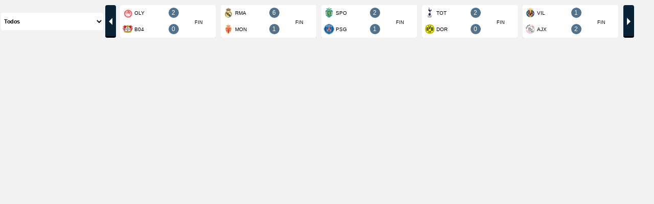

--- FILE ---
content_type: text/html
request_url: https://datafactory.futbolecuador.com/html/v3/htmlCenter/data/deportes/futbol/todos/pages/es/agenda_ticker.html?theme=MisivaThemeNew&t=832480134
body_size: 22537
content:
<!DOCTYPE html><html xmlns:fb="//ogp.me/ns/fb#">
<head>
<meta http-equiv="Content-Type" content="text/html; charset=UTF-8">
<meta name="description" content="">
<meta name="author" content="">
<meta name="viewport" content="width=device-width, initial-scale=1.0">
<meta charset="utf-8">
<title>Minuto a minuto</title>
<link rel="dns-prefetch" href="//ssa.datafactory.la">
<link rel="dns-prefetch" href="//1287719000.rsc.cdn77.org/">
<link rel="dns-prefetch" href="//fonts.googleapis.com/">
<link rel="stylesheet" type="text/css" href="../../../../../../../minapp/assets/css/mc.agendas.min.css?v=2.0">
<link rel="stylesheet" type="text/css" href="../../../../../../../minapp/customization/css/mc.custom.main.css">
<script type="text/javascript" src="../../../../../../../minapp/customization/js/mc.googleAnalytics.js"></script><style type="text/css">
			div[class*="dfMc-"] .itemStyles .item .contentItem .col .date span{
				padding-right:5px;
			}
			div[class*="dfMc-"] .itemStyles .item .contentItem .title span.mc-titleFirst{
				padding-right:5px;
			}
			.generalBody{
					padding: 0;
					margin: 0;
			}
		</style>
</head>
<BODY class="generalBody">
<div class="dfMc-Module mc-registered deportes futbol agendaTicker ws">
<div class="moduleCtn agendaMaM agendaticker ws" style="display:inline-block;">
<div class="list-competitions"><div class="select-box"><select id="selectTorneos"><option data-canal="alemania">Alemania - Bundesliga 2025-2026</option>
<option data-canal="champions">UEFA - Champions League 2025-2026</option>
<option data-canal="espana">España - LALIGA 2025 - 2026</option>
<option data-canal="francia">Francia - Ligue 1 2025-2026</option>
<option data-canal="italia">Italia - Serie A 2025-2026</option>
<option data-canal="premierleague">Inglaterra - Premier League 2025-2026</option>
<option data-canal="uefa">UEFA - Europa League 2025-2026</option>
<option data-canal="todos" selected>Todos</option></select></div></div>
<div class="wrapper mc-agendaWrapper" data-canal="alemania"><div class="mc-agenda agenda">
<div class="dfMc-Module mc-registered deportes item_partido mc-notStarted" data-title="alemania" data-matchid="781659" data-coverage="600" data-sportid="1" data-sportChannel="futbol" data-dia="20260123" data-hora="16:30"><div style="display:block;" class="moduleCtn itemMaM itemStyles status-notStarted rdsnItem"><div class="mc-item item hideDetailsButton"><div class="mc-item contentItem">
<div class="col clearfix">
<span class="date"><span class="iMam-status mc-status"></span><span class="iMam-time mc-time" id="timer781659"></span><span class="iMam-aditionalTime mc-aditionalTime"></span><span class="iMam-date mc-date tz_call" data-dia="20260123" data-hora="16:30" data-format="[dd]/[mm]"></span><span class="iMam-hour mc-hour tz_call" data-dia="20260123" data-hora="16:30" data-format="[hh]:[min] hs"></span></span><a href="#" class="details mc-details" data-category="futbol" data-type="deportes" data-tournament="alemania" data-lang="es_LA" data-id="781659"><span data-dfmc-lang="ver_mas" class="iconMore">+</span><span data-dfmc-lang="Detalles">Detalles</span></a>
</div>
<div class="teams mc-teams">
<div class="first clearfix mc-homeTeam loc mc-team" data-id="3003">
<img class="mc-teamLogo" src="//1287719000.rsc.cdn77.org/escudos_ch/3003.gif" data-src="//1287719000.rsc.cdn77.org/escudos_ch/3003.gif" alt="FC St. Pauli"><span class="name mc-name">STP</span><span class="resultado number mc-score js-score">-</span><div class="circle black mc-scorePenalties js-penalty-score" style="display:none"></div>
</div>
<div class="second clearfix mc-awayTeam vis mc-team" data-id="712">
<img class="mc-teamLogo" src="//1287719000.rsc.cdn77.org/escudos_ch/712.gif" data-src="//1287719000.rsc.cdn77.org/escudos_ch/712.gif" alt="Hamburgo SV"><span class="name mc-name">HSV</span><span class="resultado number mc-score js-score">-</span><div class="circle black mc-scorePenalties js-penalty-score" style="display:none"></div>
</div>
</div>
</div></div></div></div>
<div class="dfMc-Module mc-registered deportes item_partido mc-notStarted" data-title="alemania" data-matchid="781652" data-coverage="600" data-sportid="1" data-sportChannel="futbol" data-dia="20260124" data-hora="11:30"><div style="display:block;" class="moduleCtn itemMaM itemStyles status-notStarted rdsnItem"><div class="mc-item item hideDetailsButton"><div class="mc-item contentItem">
<div class="col clearfix">
<span class="date"><span class="iMam-status mc-status"></span><span class="iMam-time mc-time" id="timer781652"></span><span class="iMam-aditionalTime mc-aditionalTime"></span><span class="iMam-date mc-date tz_call" data-dia="20260124" data-hora="11:30" data-format="[dd]/[mm]"></span><span class="iMam-hour mc-hour tz_call" data-dia="20260124" data-hora="11:30" data-format="[hh]:[min] hs"></span></span><a href="#" class="details mc-details" data-category="futbol" data-type="deportes" data-tournament="alemania" data-lang="es_LA" data-id="781652"><span data-dfmc-lang="ver_mas" class="iconMore">+</span><span data-dfmc-lang="Detalles">Detalles</span></a>
</div>
<div class="teams mc-teams">
<div class="first clearfix mc-homeTeam loc mc-team" data-id="617">
<img class="mc-teamLogo" src="//1287719000.rsc.cdn77.org/escudos_ch/617.gif" data-src="//1287719000.rsc.cdn77.org/escudos_ch/617.gif" alt="Bayern Múnich"><span class="name mc-name">BAY</span><span class="resultado number mc-score js-score">-</span><div class="circle black mc-scorePenalties js-penalty-score" style="display:none"></div>
</div>
<div class="second clearfix mc-awayTeam vis mc-team" data-id="3305">
<img class="mc-teamLogo" src="//1287719000.rsc.cdn77.org/escudos_ch/3305.gif" data-src="//1287719000.rsc.cdn77.org/escudos_ch/3305.gif" alt="Augsburg"><span class="name mc-name">AUG</span><span class="resultado number mc-score js-score">-</span><div class="circle black mc-scorePenalties js-penalty-score" style="display:none"></div>
</div>
</div>
</div></div></div></div>
<div class="dfMc-Module mc-registered deportes item_partido mc-notStarted" data-title="alemania" data-matchid="781653" data-coverage="600" data-sportid="1" data-sportChannel="futbol" data-dia="20260124" data-hora="11:30"><div style="display:block;" class="moduleCtn itemMaM itemStyles status-notStarted rdsnItem"><div class="mc-item item hideDetailsButton"><div class="mc-item contentItem">
<div class="col clearfix">
<span class="date"><span class="iMam-status mc-status"></span><span class="iMam-time mc-time" id="timer781653"></span><span class="iMam-aditionalTime mc-aditionalTime"></span><span class="iMam-date mc-date tz_call" data-dia="20260124" data-hora="11:30" data-format="[dd]/[mm]"></span><span class="iMam-hour mc-hour tz_call" data-dia="20260124" data-hora="11:30" data-format="[hh]:[min] hs"></span></span><a href="#" class="details mc-details" data-category="futbol" data-type="deportes" data-tournament="alemania" data-lang="es_LA" data-id="781653"><span data-dfmc-lang="ver_mas" class="iconMore">+</span><span data-dfmc-lang="Detalles">Detalles</span></a>
</div>
<div class="teams mc-teams">
<div class="first clearfix mc-homeTeam loc mc-team" data-id="706">
<img class="mc-teamLogo" src="//1287719000.rsc.cdn77.org/escudos_ch/706.gif" data-src="//1287719000.rsc.cdn77.org/escudos_ch/706.gif" alt="Bayer Leverkusen"><span class="name mc-name">B04</span><span class="resultado number mc-score js-score">-</span><div class="circle black mc-scorePenalties js-penalty-score" style="display:none"></div>
</div>
<div class="second clearfix mc-awayTeam vis mc-team" data-id="721">
<img class="mc-teamLogo" src="//1287719000.rsc.cdn77.org/escudos_ch/721.gif" data-src="//1287719000.rsc.cdn77.org/escudos_ch/721.gif" alt="Werder Bremen"><span class="name mc-name">WEB</span><span class="resultado number mc-score js-score">-</span><div class="circle black mc-scorePenalties js-penalty-score" style="display:none"></div>
</div>
</div>
</div></div></div></div>
<div class="dfMc-Module mc-registered deportes item_partido mc-notStarted" data-title="alemania" data-matchid="781654" data-coverage="600" data-sportid="1" data-sportChannel="futbol" data-dia="20260124" data-hora="11:30"><div style="display:block;" class="moduleCtn itemMaM itemStyles status-notStarted rdsnItem"><div class="mc-item item hideDetailsButton"><div class="mc-item contentItem">
<div class="col clearfix">
<span class="date"><span class="iMam-status mc-status"></span><span class="iMam-time mc-time" id="timer781654"></span><span class="iMam-aditionalTime mc-aditionalTime"></span><span class="iMam-date mc-date tz_call" data-dia="20260124" data-hora="11:30" data-format="[dd]/[mm]"></span><span class="iMam-hour mc-hour tz_call" data-dia="20260124" data-hora="11:30" data-format="[hh]:[min] hs"></span></span><a href="#" class="details mc-details" data-category="futbol" data-type="deportes" data-tournament="alemania" data-lang="es_LA" data-id="781654"><span data-dfmc-lang="ver_mas" class="iconMore">+</span><span data-dfmc-lang="Detalles">Detalles</span></a>
</div>
<div class="teams mc-teams">
<div class="first clearfix mc-homeTeam loc mc-team" data-id="708">
<img class="mc-teamLogo" src="//1287719000.rsc.cdn77.org/escudos_ch/708.gif" data-src="//1287719000.rsc.cdn77.org/escudos_ch/708.gif" alt="Eintracht Frankfurt"><span class="name mc-name">FRA</span><span class="resultado number mc-score js-score">-</span><div class="circle black mc-scorePenalties js-penalty-score" style="display:none"></div>
</div>
<div class="second clearfix mc-awayTeam vis mc-team" data-id="1260">
<img class="mc-teamLogo" src="//1287719000.rsc.cdn77.org/escudos_ch/1260.gif" data-src="//1287719000.rsc.cdn77.org/escudos_ch/1260.gif" alt="Hoffenheim"><span class="name mc-name">HOF</span><span class="resultado number mc-score js-score">-</span><div class="circle black mc-scorePenalties js-penalty-score" style="display:none"></div>
</div>
</div>
</div></div></div></div>
<div class="dfMc-Module mc-registered deportes item_partido mc-notStarted" data-title="alemania" data-matchid="781656" data-coverage="600" data-sportid="1" data-sportChannel="futbol" data-dia="20260124" data-hora="11:30"><div style="display:block;" class="moduleCtn itemMaM itemStyles status-notStarted rdsnItem"><div class="mc-item item hideDetailsButton"><div class="mc-item contentItem">
<div class="col clearfix">
<span class="date"><span class="iMam-status mc-status"></span><span class="iMam-time mc-time" id="timer781656"></span><span class="iMam-aditionalTime mc-aditionalTime"></span><span class="iMam-date mc-date tz_call" data-dia="20260124" data-hora="11:30" data-format="[dd]/[mm]"></span><span class="iMam-hour mc-hour tz_call" data-dia="20260124" data-hora="11:30" data-format="[hh]:[min] hs"></span></span><a href="#" class="details mc-details" data-category="futbol" data-type="deportes" data-tournament="alemania" data-lang="es_LA" data-id="781656"><span data-dfmc-lang="ver_mas" class="iconMore">+</span><span data-dfmc-lang="Detalles">Detalles</span></a>
</div>
<div class="teams mc-teams">
<div class="first clearfix mc-homeTeam loc mc-team" data-id="1718">
<img class="mc-teamLogo" src="//1287719000.rsc.cdn77.org/escudos_ch/1718.gif" data-src="//1287719000.rsc.cdn77.org/escudos_ch/1718.gif" alt="Mainz"><span class="name mc-name">MAI</span><span class="resultado number mc-score js-score">-</span><div class="circle black mc-scorePenalties js-penalty-score" style="display:none"></div>
</div>
<div class="second clearfix mc-awayTeam vis mc-team" data-id="720">
<img class="mc-teamLogo" src="//1287719000.rsc.cdn77.org/escudos_ch/720.gif" data-src="//1287719000.rsc.cdn77.org/escudos_ch/720.gif" alt="Wolfsburgo"><span class="name mc-name">WOB</span><span class="resultado number mc-score js-score">-</span><div class="circle black mc-scorePenalties js-penalty-score" style="display:none"></div>
</div>
</div>
</div></div></div></div>
<div class="dfMc-Module mc-registered deportes item_partido mc-notStarted" data-title="alemania" data-matchid="781660" data-coverage="600" data-sportid="1" data-sportChannel="futbol" data-dia="20260124" data-hora="11:30"><div style="display:block;" class="moduleCtn itemMaM itemStyles status-notStarted rdsnItem"><div class="mc-item item hideDetailsButton"><div class="mc-item contentItem">
<div class="col clearfix">
<span class="date"><span class="iMam-status mc-status"></span><span class="iMam-time mc-time" id="timer781660"></span><span class="iMam-aditionalTime mc-aditionalTime"></span><span class="iMam-date mc-date tz_call" data-dia="20260124" data-hora="11:30" data-format="[dd]/[mm]"></span><span class="iMam-hour mc-hour tz_call" data-dia="20260124" data-hora="11:30" data-format="[hh]:[min] hs"></span></span><a href="#" class="details mc-details" data-category="futbol" data-type="deportes" data-tournament="alemania" data-lang="es_LA" data-id="781660"><span data-dfmc-lang="ver_mas" class="iconMore">+</span><span data-dfmc-lang="Detalles">Detalles</span></a>
</div>
<div class="teams mc-teams">
<div class="first clearfix mc-homeTeam loc mc-team" data-id="9783">
<img class="mc-teamLogo" src="//1287719000.rsc.cdn77.org/escudos_ch/9783.gif" data-src="//1287719000.rsc.cdn77.org/escudos_ch/9783.gif" alt="Heidenheim"><span class="name mc-name">HEI</span><span class="resultado number mc-score js-score">-</span><div class="circle black mc-scorePenalties js-penalty-score" style="display:none"></div>
</div>
<div class="second clearfix mc-awayTeam vis mc-team" data-id="6345">
<img class="mc-teamLogo" src="//1287719000.rsc.cdn77.org/escudos_ch/6345.gif" data-src="//1287719000.rsc.cdn77.org/escudos_ch/6345.gif" alt="RB Leipzig"><span class="name mc-name">RBL</span><span class="resultado number mc-score js-score">-</span><div class="circle black mc-scorePenalties js-penalty-score" style="display:none"></div>
</div>
</div>
</div></div></div></div>
<div class="dfMc-Module mc-registered deportes item_partido mc-notStarted" data-title="alemania" data-matchid="781658" data-coverage="600" data-sportid="1" data-sportChannel="futbol" data-dia="20260124" data-hora="14:30"><div style="display:block;" class="moduleCtn itemMaM itemStyles status-notStarted rdsnItem"><div class="mc-item item hideDetailsButton"><div class="mc-item contentItem">
<div class="col clearfix">
<span class="date"><span class="iMam-status mc-status"></span><span class="iMam-time mc-time" id="timer781658"></span><span class="iMam-aditionalTime mc-aditionalTime"></span><span class="iMam-date mc-date tz_call" data-dia="20260124" data-hora="14:30" data-format="[dd]/[mm]"></span><span class="iMam-hour mc-hour tz_call" data-dia="20260124" data-hora="14:30" data-format="[hh]:[min] hs"></span></span><a href="#" class="details mc-details" data-category="futbol" data-type="deportes" data-tournament="alemania" data-lang="es_LA" data-id="781658"><span data-dfmc-lang="ver_mas" class="iconMore">+</span><span data-dfmc-lang="Detalles">Detalles</span></a>
</div>
<div class="teams mc-teams">
<div class="first clearfix mc-homeTeam loc mc-team" data-id="6286">
<img class="mc-teamLogo" src="//1287719000.rsc.cdn77.org/escudos_ch/6286.gif" data-src="//1287719000.rsc.cdn77.org/escudos_ch/6286.gif" alt="Unión Berlín"><span class="name mc-name">UNI</span><span class="resultado number mc-score js-score">-</span><div class="circle black mc-scorePenalties js-penalty-score" style="display:none"></div>
</div>
<div class="second clearfix mc-awayTeam vis mc-team" data-id="707">
<img class="mc-teamLogo" src="//1287719000.rsc.cdn77.org/escudos_ch/707.gif" data-src="//1287719000.rsc.cdn77.org/escudos_ch/707.gif" alt="Borussia Dortmund"><span class="name mc-name">DOR</span><span class="resultado number mc-score js-score">-</span><div class="circle black mc-scorePenalties js-penalty-score" style="display:none"></div>
</div>
</div>
</div></div></div></div>
<div class="dfMc-Module mc-registered deportes item_partido mc-notStarted" data-title="alemania" data-matchid="781657" data-coverage="600" data-sportid="1" data-sportChannel="futbol" data-dia="20260125" data-hora="11:30"><div style="display:block;" class="moduleCtn itemMaM itemStyles status-notStarted rdsnItem"><div class="mc-item item hideDetailsButton"><div class="mc-item contentItem">
<div class="col clearfix">
<span class="date"><span class="iMam-status mc-status"></span><span class="iMam-time mc-time" id="timer781657"></span><span class="iMam-aditionalTime mc-aditionalTime"></span><span class="iMam-date mc-date tz_call" data-dia="20260125" data-hora="11:30" data-format="[dd]/[mm]"></span><span class="iMam-hour mc-hour tz_call" data-dia="20260125" data-hora="11:30" data-format="[hh]:[min] hs"></span></span><a href="#" class="details mc-details" data-category="futbol" data-type="deportes" data-tournament="alemania" data-lang="es_LA" data-id="781657"><span data-dfmc-lang="ver_mas" class="iconMore">+</span><span data-dfmc-lang="Detalles">Detalles</span></a>
</div>
<div class="teams mc-teams">
<div class="first clearfix mc-homeTeam loc mc-team" data-id="1259">
<img class="mc-teamLogo" src="//1287719000.rsc.cdn77.org/escudos_ch/1259.gif" data-src="//1287719000.rsc.cdn77.org/escudos_ch/1259.gif" alt="B. Mönchengladbach"><span class="name mc-name">BMG</span><span class="resultado number mc-score js-score">-</span><div class="circle black mc-scorePenalties js-penalty-score" style="display:none"></div>
</div>
<div class="second clearfix mc-awayTeam vis mc-team" data-id="718">
<img class="mc-teamLogo" src="//1287719000.rsc.cdn77.org/escudos_ch/718.gif" data-src="//1287719000.rsc.cdn77.org/escudos_ch/718.gif" alt="Stuttgart"><span class="name mc-name">STU</span><span class="resultado number mc-score js-score">-</span><div class="circle black mc-scorePenalties js-penalty-score" style="display:none"></div>
</div>
</div>
</div></div></div></div>
<div class="dfMc-Module mc-registered deportes item_partido mc-notStarted" data-title="alemania" data-matchid="781655" data-coverage="600" data-sportid="1" data-sportChannel="futbol" data-dia="20260125" data-hora="13:30"><div style="display:block;" class="moduleCtn itemMaM itemStyles status-notStarted rdsnItem"><div class="mc-item item hideDetailsButton"><div class="mc-item contentItem">
<div class="col clearfix">
<span class="date"><span class="iMam-status mc-status"></span><span class="iMam-time mc-time" id="timer781655"></span><span class="iMam-aditionalTime mc-aditionalTime"></span><span class="iMam-date mc-date tz_call" data-dia="20260125" data-hora="13:30" data-format="[dd]/[mm]"></span><span class="iMam-hour mc-hour tz_call" data-dia="20260125" data-hora="13:30" data-format="[hh]:[min] hs"></span></span><a href="#" class="details mc-details" data-category="futbol" data-type="deportes" data-tournament="alemania" data-lang="es_LA" data-id="781655"><span data-dfmc-lang="ver_mas" class="iconMore">+</span><span data-dfmc-lang="Detalles">Detalles</span></a>
</div>
<div class="teams mc-teams">
<div class="first clearfix mc-homeTeam loc mc-team" data-id="1717">
<img class="mc-teamLogo" src="//1287719000.rsc.cdn77.org/escudos_ch/1717.gif" data-src="//1287719000.rsc.cdn77.org/escudos_ch/1717.gif" alt="Friburgo"><span class="name mc-name">FRI</span><span class="resultado number mc-score js-score">-</span><div class="circle black mc-scorePenalties js-penalty-score" style="display:none"></div>
</div>
<div class="second clearfix mc-awayTeam vis mc-team" data-id="1258">
<img class="mc-teamLogo" src="//1287719000.rsc.cdn77.org/escudos_ch/1258.gif" data-src="//1287719000.rsc.cdn77.org/escudos_ch/1258.gif" alt="Colonia"><span class="name mc-name">COL</span><span class="resultado number mc-score js-score">-</span><div class="circle black mc-scorePenalties js-penalty-score" style="display:none"></div>
</div>
</div>
</div></div></div></div>
<div class="dfMc-Module mc-registered deportes item_partido mc-notStarted" data-title="alemania" data-matchid="781629" data-coverage="600" data-sportid="1" data-sportChannel="futbol" data-dia="20260127" data-hora="16:30"><div style="display:block;" class="moduleCtn itemMaM itemStyles status-notStarted rdsnItem"><div class="mc-item item hideDetailsButton"><div class="mc-item contentItem">
<div class="col clearfix">
<span class="date"><span class="iMam-status mc-status"></span><span class="iMam-time mc-time" id="timer781629"></span><span class="iMam-aditionalTime mc-aditionalTime"></span><span class="iMam-date mc-date tz_call" data-dia="20260127" data-hora="16:30" data-format="[dd]/[mm]"></span><span class="iMam-hour mc-hour tz_call" data-dia="20260127" data-hora="16:30" data-format="[hh]:[min] hs"></span></span><a href="#" class="details mc-details" data-category="futbol" data-type="deportes" data-tournament="alemania" data-lang="es_LA" data-id="781629"><span data-dfmc-lang="ver_mas" class="iconMore">+</span><span data-dfmc-lang="Detalles">Detalles</span></a>
</div>
<div class="teams mc-teams">
<div class="first clearfix mc-homeTeam loc mc-team" data-id="721">
<img class="mc-teamLogo" src="//1287719000.rsc.cdn77.org/escudos_ch/721.gif" data-src="//1287719000.rsc.cdn77.org/escudos_ch/721.gif" alt="Werder Bremen"><span class="name mc-name">WEB</span><span class="resultado number mc-score js-score">-</span><div class="circle black mc-scorePenalties js-penalty-score" style="display:none"></div>
</div>
<div class="second clearfix mc-awayTeam vis mc-team" data-id="1260">
<img class="mc-teamLogo" src="//1287719000.rsc.cdn77.org/escudos_ch/1260.gif" data-src="//1287719000.rsc.cdn77.org/escudos_ch/1260.gif" alt="Hoffenheim"><span class="name mc-name">HOF</span><span class="resultado number mc-score js-score">-</span><div class="circle black mc-scorePenalties js-penalty-score" style="display:none"></div>
</div>
</div>
</div></div></div></div>
<div class="dfMc-Module mc-registered deportes item_partido mc-notStarted" data-title="alemania" data-matchid="781632" data-coverage="600" data-sportid="1" data-sportChannel="futbol" data-dia="20260127" data-hora="16:30"><div style="display:block;" class="moduleCtn itemMaM itemStyles status-notStarted rdsnItem"><div class="mc-item item hideDetailsButton"><div class="mc-item contentItem">
<div class="col clearfix">
<span class="date"><span class="iMam-status mc-status"></span><span class="iMam-time mc-time" id="timer781632"></span><span class="iMam-aditionalTime mc-aditionalTime"></span><span class="iMam-date mc-date tz_call" data-dia="20260127" data-hora="16:30" data-format="[dd]/[mm]"></span><span class="iMam-hour mc-hour tz_call" data-dia="20260127" data-hora="16:30" data-format="[hh]:[min] hs"></span></span><a href="#" class="details mc-details" data-category="futbol" data-type="deportes" data-tournament="alemania" data-lang="es_LA" data-id="781632"><span data-dfmc-lang="ver_mas" class="iconMore">+</span><span data-dfmc-lang="Detalles">Detalles</span></a>
</div>
<div class="teams mc-teams">
<div class="first clearfix mc-homeTeam loc mc-team" data-id="3003">
<img class="mc-teamLogo" src="//1287719000.rsc.cdn77.org/escudos_ch/3003.gif" data-src="//1287719000.rsc.cdn77.org/escudos_ch/3003.gif" alt="FC St. Pauli"><span class="name mc-name">STP</span><span class="resultado number mc-score js-score">-</span><div class="circle black mc-scorePenalties js-penalty-score" style="display:none"></div>
</div>
<div class="second clearfix mc-awayTeam vis mc-team" data-id="6345">
<img class="mc-teamLogo" src="//1287719000.rsc.cdn77.org/escudos_ch/6345.gif" data-src="//1287719000.rsc.cdn77.org/escudos_ch/6345.gif" alt="RB Leipzig"><span class="name mc-name">RBL</span><span class="resultado number mc-score js-score">-</span><div class="circle black mc-scorePenalties js-penalty-score" style="display:none"></div>
</div>
</div>
</div></div></div></div>
</div></div>
<div class="wrapper mc-agendaWrapper" data-canal="champions"><div class="mc-agenda agenda">
<div class="dfMc-Module mc-registered deportes item_partido" data-title="champions" data-matchid="786710" data-coverage="1000" data-sportid="1" data-sportChannel="futbol" data-dia="20260120" data-hora="12:30"><div style="display:block;" class="moduleCtn itemMaM itemStyles status-finished rdsnItem"><div class="mc-item item hideDetailsButton"><div class="mc-item contentItem">
<div class="col clearfix">
<span class="date"><span class="iMam-status mc-status">Fin</span><span class="iMam-time mc-time" id="timer786710"></span><span class="iMam-aditionalTime mc-aditionalTime"></span><span class="iMam-date mc-date tz_call" data-dia="20260120" data-hora="12:30" data-format="[dd]/[mm]"></span><span class="iMam-hour mc-hour tz_call" data-dia="20260120" data-hora="12:30" data-format="[hh]:[min] hs"></span></span><a href="#" class="details mc-details" data-category="futbol" data-type="deportes" data-tournament="champions" data-lang="es_LA" data-id="786710"><span data-dfmc-lang="ver_mas" class="iconMore">+</span><span data-dfmc-lang="Detalles">Detalles</span></a>
</div>
<div class="teams mc-teams">
<div class="first clearfix mc-homeTeam loc mc-team" data-id="9475">
<img class="mc-teamLogo" src="//1287719000.rsc.cdn77.org/escudos_ch/9475.gif" data-src="//1287719000.rsc.cdn77.org/escudos_ch/9475.gif" alt="Kairat Almaty"><span class="name mc-name">KAI</span><span class="resultado number mc-score js-score">1</span><div class="circle black mc-scorePenalties js-penalty-score" style="display:none"></div>
</div>
<div class="second clearfix mc-awayTeam vis mc-team" data-id="1359">
<img class="mc-teamLogo" src="//1287719000.rsc.cdn77.org/escudos_ch/1359.gif" data-src="//1287719000.rsc.cdn77.org/escudos_ch/1359.gif" alt="Club Brugge"><span class="name mc-name">BRJ</span><span class="resultado number mc-score js-score">4</span><div class="circle black mc-scorePenalties js-penalty-score" style="display:none"></div>
</div>
</div>
</div></div></div></div>
<div class="dfMc-Module mc-registered deportes item_partido" data-title="champions" data-matchid="786711" data-coverage="1000" data-sportid="1" data-sportChannel="futbol" data-dia="20260120" data-hora="14:45"><div style="display:block;" class="moduleCtn itemMaM itemStyles status-finished rdsnItem"><div class="mc-item item hideDetailsButton"><div class="mc-item contentItem">
<div class="col clearfix">
<span class="date"><span class="iMam-status mc-status">Fin</span><span class="iMam-time mc-time" id="timer786711"></span><span class="iMam-aditionalTime mc-aditionalTime"></span><span class="iMam-date mc-date tz_call" data-dia="20260120" data-hora="14:45" data-format="[dd]/[mm]"></span><span class="iMam-hour mc-hour tz_call" data-dia="20260120" data-hora="14:45" data-format="[hh]:[min] hs"></span></span><a href="#" class="details mc-details" data-category="futbol" data-type="deportes" data-tournament="champions" data-lang="es_LA" data-id="786711"><span data-dfmc-lang="ver_mas" class="iconMore">+</span><span data-dfmc-lang="Detalles">Detalles</span></a>
</div>
<div class="teams mc-teams">
<div class="first clearfix mc-homeTeam loc mc-team" data-id="7137">
<img class="mc-teamLogo" src="//1287719000.rsc.cdn77.org/escudos_ch/7137.gif" data-src="//1287719000.rsc.cdn77.org/escudos_ch/7137.gif" alt="FK Bodo/Glimt"><span class="name mc-name">BOD</span><span class="resultado number mc-score js-score">3</span><div class="circle black mc-scorePenalties js-penalty-score" style="display:none"></div>
</div>
<div class="second clearfix mc-awayTeam vis mc-team" data-id="567">
<img class="mc-teamLogo" src="//1287719000.rsc.cdn77.org/escudos_ch/567.gif" data-src="//1287719000.rsc.cdn77.org/escudos_ch/567.gif" alt="Manchester City"><span class="name mc-name">MCI</span><span class="resultado number mc-score js-score">1</span><div class="circle black mc-scorePenalties js-penalty-score" style="display:none"></div>
</div>
</div>
</div></div></div></div>
<div class="dfMc-Module mc-registered deportes item_partido" data-title="champions" data-matchid="786712" data-coverage="1000" data-sportid="1" data-sportChannel="futbol" data-dia="20260120" data-hora="17:00"><div style="display:block;" class="moduleCtn itemMaM itemStyles status-finished rdsnItem"><div class="mc-item item hideDetailsButton"><div class="mc-item contentItem">
<div class="col clearfix">
<span class="date"><span class="iMam-status mc-status">Fin</span><span class="iMam-time mc-time" id="timer786712"></span><span class="iMam-aditionalTime mc-aditionalTime"></span><span class="iMam-date mc-date tz_call" data-dia="20260120" data-hora="17:00" data-format="[dd]/[mm]"></span><span class="iMam-hour mc-hour tz_call" data-dia="20260120" data-hora="17:00" data-format="[hh]:[min] hs"></span></span><a href="#" class="details mc-details" data-category="futbol" data-type="deportes" data-tournament="champions" data-lang="es_LA" data-id="786712"><span data-dfmc-lang="ver_mas" class="iconMore">+</span><span data-dfmc-lang="Detalles">Detalles</span></a>
</div>
<div class="teams mc-teams">
<div class="first clearfix mc-homeTeam loc mc-team" data-id="51">
<img class="mc-teamLogo" src="//1287719000.rsc.cdn77.org/escudos_ch/51.gif" data-src="//1287719000.rsc.cdn77.org/escudos_ch/51.gif" alt="Inter"><span class="name mc-name">INT</span><span class="resultado number mc-score js-score">1</span><div class="circle black mc-scorePenalties js-penalty-score" style="display:none"></div>
</div>
<div class="second clearfix mc-awayTeam vis mc-team" data-id="558">
<img class="mc-teamLogo" src="//1287719000.rsc.cdn77.org/escudos_ch/558.gif" data-src="//1287719000.rsc.cdn77.org/escudos_ch/558.gif" alt="Arsenal"><span class="name mc-name">ASL</span><span class="resultado number mc-score js-score">3</span><div class="circle black mc-scorePenalties js-penalty-score" style="display:none"></div>
</div>
</div>
</div></div></div></div>
<div class="dfMc-Module mc-registered deportes item_partido" data-title="champions" data-matchid="786713" data-coverage="1000" data-sportid="1" data-sportChannel="futbol" data-dia="20260120" data-hora="17:00"><div style="display:block;" class="moduleCtn itemMaM itemStyles status-finished rdsnItem"><div class="mc-item item hideDetailsButton"><div class="mc-item contentItem">
<div class="col clearfix">
<span class="date"><span class="iMam-status mc-status">Fin</span><span class="iMam-time mc-time" id="timer786713"></span><span class="iMam-aditionalTime mc-aditionalTime"></span><span class="iMam-date mc-date tz_call" data-dia="20260120" data-hora="17:00" data-format="[dd]/[mm]"></span><span class="iMam-hour mc-hour tz_call" data-dia="20260120" data-hora="17:00" data-format="[hh]:[min] hs"></span></span><a href="#" class="details mc-details" data-category="futbol" data-type="deportes" data-tournament="champions" data-lang="es_LA" data-id="786713"><span data-dfmc-lang="ver_mas" class="iconMore">+</span><span data-dfmc-lang="Detalles">Detalles</span></a>
</div>
<div class="teams mc-teams">
<div class="first clearfix mc-homeTeam loc mc-team" data-id="1364">
<img class="mc-teamLogo" src="//1287719000.rsc.cdn77.org/escudos_ch/1364.gif" data-src="//1287719000.rsc.cdn77.org/escudos_ch/1364.gif" alt="FC Copenhague"><span class="name mc-name">COP</span><span class="resultado number mc-score js-score">1</span><div class="circle black mc-scorePenalties js-penalty-score" style="display:none"></div>
</div>
<div class="second clearfix mc-awayTeam vis mc-team" data-id="726">
<img class="mc-teamLogo" src="//1287719000.rsc.cdn77.org/escudos_ch/726.gif" data-src="//1287719000.rsc.cdn77.org/escudos_ch/726.gif" alt="Napoli"><span class="name mc-name">NAP</span><span class="resultado number mc-score js-score">1</span><div class="circle black mc-scorePenalties js-penalty-score" style="display:none"></div>
</div>
</div>
</div></div></div></div>
<div class="dfMc-Module mc-registered deportes item_partido" data-title="champions" data-matchid="786714" data-coverage="1000" data-sportid="1" data-sportChannel="futbol" data-dia="20260120" data-hora="17:00"><div style="display:block;" class="moduleCtn itemMaM itemStyles status-finished rdsnItem"><div class="mc-item item hideDetailsButton"><div class="mc-item contentItem">
<div class="col clearfix">
<span class="date"><span class="iMam-status mc-status">Fin</span><span class="iMam-time mc-time" id="timer786714"></span><span class="iMam-aditionalTime mc-aditionalTime"></span><span class="iMam-date mc-date tz_call" data-dia="20260120" data-hora="17:00" data-format="[dd]/[mm]"></span><span class="iMam-hour mc-hour tz_call" data-dia="20260120" data-hora="17:00" data-format="[hh]:[min] hs"></span></span><a href="#" class="details mc-details" data-category="futbol" data-type="deportes" data-tournament="champions" data-lang="es_LA" data-id="786714"><span data-dfmc-lang="ver_mas" class="iconMore">+</span><span data-dfmc-lang="Detalles">Detalles</span></a>
</div>
<div class="teams mc-teams">
<div class="first clearfix mc-homeTeam loc mc-team" data-id="795">
<img class="mc-teamLogo" src="//1287719000.rsc.cdn77.org/escudos_ch/795.gif" data-src="//1287719000.rsc.cdn77.org/escudos_ch/795.gif" alt="Olympiacos"><span class="name mc-name">OLY</span><span class="resultado number mc-score js-score">2</span><div class="circle black mc-scorePenalties js-penalty-score" style="display:none"></div>
</div>
<div class="second clearfix mc-awayTeam vis mc-team" data-id="706">
<img class="mc-teamLogo" src="//1287719000.rsc.cdn77.org/escudos_ch/706.gif" data-src="//1287719000.rsc.cdn77.org/escudos_ch/706.gif" alt="Bayer Leverkusen"><span class="name mc-name">B04</span><span class="resultado number mc-score js-score">0</span><div class="circle black mc-scorePenalties js-penalty-score" style="display:none"></div>
</div>
</div>
</div></div></div></div>
<div class="dfMc-Module mc-registered deportes item_partido" data-title="champions" data-matchid="786715" data-coverage="1000" data-sportid="1" data-sportChannel="futbol" data-dia="20260120" data-hora="17:00"><div style="display:block;" class="moduleCtn itemMaM itemStyles status-finished rdsnItem"><div class="mc-item item hideDetailsButton"><div class="mc-item contentItem">
<div class="col clearfix">
<span class="date"><span class="iMam-status mc-status">Fin</span><span class="iMam-time mc-time" id="timer786715"></span><span class="iMam-aditionalTime mc-aditionalTime"></span><span class="iMam-date mc-date tz_call" data-dia="20260120" data-hora="17:00" data-format="[dd]/[mm]"></span><span class="iMam-hour mc-hour tz_call" data-dia="20260120" data-hora="17:00" data-format="[hh]:[min] hs"></span></span><a href="#" class="details mc-details" data-category="futbol" data-type="deportes" data-tournament="champions" data-lang="es_LA" data-id="786715"><span data-dfmc-lang="ver_mas" class="iconMore">+</span><span data-dfmc-lang="Detalles">Detalles</span></a>
</div>
<div class="teams mc-teams">
<div class="first clearfix mc-homeTeam loc mc-team" data-id="39">
<img class="mc-teamLogo" src="//1287719000.rsc.cdn77.org/escudos_ch/39.gif" data-src="//1287719000.rsc.cdn77.org/escudos_ch/39.gif" alt="Real Madrid"><span class="name mc-name">RMA</span><span class="resultado number mc-score js-score">6</span><div class="circle black mc-scorePenalties js-penalty-score" style="display:none"></div>
</div>
<div class="second clearfix mc-awayTeam vis mc-team" data-id="1727">
<img class="mc-teamLogo" src="//1287719000.rsc.cdn77.org/escudos_ch/1727.gif" data-src="//1287719000.rsc.cdn77.org/escudos_ch/1727.gif" alt="Mónaco"><span class="name mc-name">MON</span><span class="resultado number mc-score js-score">1</span><div class="circle black mc-scorePenalties js-penalty-score" style="display:none"></div>
</div>
</div>
</div></div></div></div>
<div class="dfMc-Module mc-registered deportes item_partido" data-title="champions" data-matchid="786716" data-coverage="1000" data-sportid="1" data-sportChannel="futbol" data-dia="20260120" data-hora="17:00"><div style="display:block;" class="moduleCtn itemMaM itemStyles status-finished rdsnItem"><div class="mc-item item hideDetailsButton"><div class="mc-item contentItem">
<div class="col clearfix">
<span class="date"><span class="iMam-status mc-status">Fin</span><span class="iMam-time mc-time" id="timer786716"></span><span class="iMam-aditionalTime mc-aditionalTime"></span><span class="iMam-date mc-date tz_call" data-dia="20260120" data-hora="17:00" data-format="[dd]/[mm]"></span><span class="iMam-hour mc-hour tz_call" data-dia="20260120" data-hora="17:00" data-format="[hh]:[min] hs"></span></span><a href="#" class="details mc-details" data-category="futbol" data-type="deportes" data-tournament="champions" data-lang="es_LA" data-id="786716"><span data-dfmc-lang="ver_mas" class="iconMore">+</span><span data-dfmc-lang="Detalles">Detalles</span></a>
</div>
<div class="teams mc-teams">
<div class="first clearfix mc-homeTeam loc mc-team" data-id="799">
<img class="mc-teamLogo" src="//1287719000.rsc.cdn77.org/escudos_ch/799.gif" data-src="//1287719000.rsc.cdn77.org/escudos_ch/799.gif" alt="Sporting Lisboa"><span class="name mc-name">SPO</span><span class="resultado number mc-score js-score">2</span><div class="circle black mc-scorePenalties js-penalty-score" style="display:none"></div>
</div>
<div class="second clearfix mc-awayTeam vis mc-team" data-id="1370">
<img class="mc-teamLogo" src="//1287719000.rsc.cdn77.org/escudos_ch/1370.gif" data-src="//1287719000.rsc.cdn77.org/escudos_ch/1370.gif" alt="PSG"><span class="name mc-name">PSG</span><span class="resultado number mc-score js-score">1</span><div class="circle black mc-scorePenalties js-penalty-score" style="display:none"></div>
</div>
</div>
</div></div></div></div>
<div class="dfMc-Module mc-registered deportes item_partido" data-title="champions" data-matchid="786717" data-coverage="1000" data-sportid="1" data-sportChannel="futbol" data-dia="20260120" data-hora="17:00"><div style="display:block;" class="moduleCtn itemMaM itemStyles status-finished rdsnItem"><div class="mc-item item hideDetailsButton"><div class="mc-item contentItem">
<div class="col clearfix">
<span class="date"><span class="iMam-status mc-status">Fin</span><span class="iMam-time mc-time" id="timer786717"></span><span class="iMam-aditionalTime mc-aditionalTime"></span><span class="iMam-date mc-date tz_call" data-dia="20260120" data-hora="17:00" data-format="[dd]/[mm]"></span><span class="iMam-hour mc-hour tz_call" data-dia="20260120" data-hora="17:00" data-format="[hh]:[min] hs"></span></span><a href="#" class="details mc-details" data-category="futbol" data-type="deportes" data-tournament="champions" data-lang="es_LA" data-id="786717"><span data-dfmc-lang="ver_mas" class="iconMore">+</span><span data-dfmc-lang="Detalles">Detalles</span></a>
</div>
<div class="teams mc-teams">
<div class="first clearfix mc-homeTeam loc mc-team" data-id="574">
<img class="mc-teamLogo" src="//1287719000.rsc.cdn77.org/escudos_ch/574.gif" data-src="//1287719000.rsc.cdn77.org/escudos_ch/574.gif" alt="Tottenham"><span class="name mc-name">TOT</span><span class="resultado number mc-score js-score">2</span><div class="circle black mc-scorePenalties js-penalty-score" style="display:none"></div>
</div>
<div class="second clearfix mc-awayTeam vis mc-team" data-id="707">
<img class="mc-teamLogo" src="//1287719000.rsc.cdn77.org/escudos_ch/707.gif" data-src="//1287719000.rsc.cdn77.org/escudos_ch/707.gif" alt="Borussia Dortmund"><span class="name mc-name">DOR</span><span class="resultado number mc-score js-score">0</span><div class="circle black mc-scorePenalties js-penalty-score" style="display:none"></div>
</div>
</div>
</div></div></div></div>
<div class="dfMc-Module mc-registered deportes item_partido" data-title="champions" data-matchid="786718" data-coverage="1000" data-sportid="1" data-sportChannel="futbol" data-dia="20260120" data-hora="17:00"><div style="display:block;" class="moduleCtn itemMaM itemStyles status-finished rdsnItem"><div class="mc-item item hideDetailsButton"><div class="mc-item contentItem">
<div class="col clearfix">
<span class="date"><span class="iMam-status mc-status">Fin</span><span class="iMam-time mc-time" id="timer786718"></span><span class="iMam-aditionalTime mc-aditionalTime"></span><span class="iMam-date mc-date tz_call" data-dia="20260120" data-hora="17:00" data-format="[dd]/[mm]"></span><span class="iMam-hour mc-hour tz_call" data-dia="20260120" data-hora="17:00" data-format="[hh]:[min] hs"></span></span><a href="#" class="details mc-details" data-category="futbol" data-type="deportes" data-tournament="champions" data-lang="es_LA" data-id="786718"><span data-dfmc-lang="ver_mas" class="iconMore">+</span><span data-dfmc-lang="Detalles">Detalles</span></a>
</div>
<div class="teams mc-teams">
<div class="first clearfix mc-homeTeam loc mc-team" data-id="43">
<img class="mc-teamLogo" src="//1287719000.rsc.cdn77.org/escudos_ch/43.gif" data-src="//1287719000.rsc.cdn77.org/escudos_ch/43.gif" alt="Villarreal"><span class="name mc-name">VIL</span><span class="resultado number mc-score js-score">1</span><div class="circle black mc-scorePenalties js-penalty-score" style="display:none"></div>
</div>
<div class="second clearfix mc-awayTeam vis mc-team" data-id="1357">
<img class="mc-teamLogo" src="//1287719000.rsc.cdn77.org/escudos_ch/1357.gif" data-src="//1287719000.rsc.cdn77.org/escudos_ch/1357.gif" alt="Ajax"><span class="name mc-name">AJX</span><span class="resultado number mc-score js-score">2</span><div class="circle black mc-scorePenalties js-penalty-score" style="display:none"></div>
</div>
</div>
</div></div></div></div>
<div class="dfMc-Module mc-registered deportes item_partido mc-notStarted" data-title="champions" data-matchid="786719" data-coverage="1000" data-sportid="1" data-sportChannel="futbol" data-dia="20260121" data-hora="14:45"><div style="display:block;" class="moduleCtn itemMaM itemStyles status-notStarted rdsnItem"><div class="mc-item item hideDetailsButton"><div class="mc-item contentItem">
<div class="col clearfix">
<span class="date"><span class="iMam-status mc-status"></span><span class="iMam-time mc-time" id="timer786719"></span><span class="iMam-aditionalTime mc-aditionalTime"></span><span class="iMam-date mc-date tz_call" data-dia="20260121" data-hora="14:45" data-format="[dd]/[mm]"></span><span class="iMam-hour mc-hour tz_call" data-dia="20260121" data-hora="14:45" data-format="[hh]:[min] hs"></span></span><a href="#" class="details mc-details" data-category="futbol" data-type="deportes" data-tournament="champions" data-lang="es_LA" data-id="786719"><span data-dfmc-lang="ver_mas" class="iconMore">+</span><span data-dfmc-lang="Detalles">Detalles</span></a>
</div>
<div class="teams mc-teams">
<div class="first clearfix mc-homeTeam loc mc-team" data-id="1362">
<img class="mc-teamLogo" src="//1287719000.rsc.cdn77.org/escudos_ch/1362.gif" data-src="//1287719000.rsc.cdn77.org/escudos_ch/1362.gif" alt="Galatasaray"><span class="name mc-name">GAL</span><span class="resultado number mc-score js-score">-</span><div class="circle black mc-scorePenalties js-penalty-score" style="display:none"></div>
</div>
<div class="second clearfix mc-awayTeam vis mc-team" data-id="29">
<img class="mc-teamLogo" src="//1287719000.rsc.cdn77.org/escudos_ch/29.gif" data-src="//1287719000.rsc.cdn77.org/escudos_ch/29.gif" alt="Atlético de Madrid"><span class="name mc-name">ATM</span><span class="resultado number mc-score js-score">-</span><div class="circle black mc-scorePenalties js-penalty-score" style="display:none"></div>
</div>
</div>
</div></div></div></div>
<div class="dfMc-Module mc-registered deportes item_partido mc-notStarted" data-title="champions" data-matchid="786720" data-coverage="1000" data-sportid="1" data-sportChannel="futbol" data-dia="20260121" data-hora="14:45"><div style="display:block;" class="moduleCtn itemMaM itemStyles status-notStarted rdsnItem"><div class="mc-item item hideDetailsButton"><div class="mc-item contentItem">
<div class="col clearfix">
<span class="date"><span class="iMam-status mc-status"></span><span class="iMam-time mc-time" id="timer786720"></span><span class="iMam-aditionalTime mc-aditionalTime"></span><span class="iMam-date mc-date tz_call" data-dia="20260121" data-hora="14:45" data-format="[dd]/[mm]"></span><span class="iMam-hour mc-hour tz_call" data-dia="20260121" data-hora="14:45" data-format="[hh]:[min] hs"></span></span><a href="#" class="details mc-details" data-category="futbol" data-type="deportes" data-tournament="champions" data-lang="es_LA" data-id="786720"><span data-dfmc-lang="ver_mas" class="iconMore">+</span><span data-dfmc-lang="Detalles">Detalles</span></a>
</div>
<div class="teams mc-teams">
<div class="first clearfix mc-homeTeam loc mc-team" data-id="5809">
<img class="mc-teamLogo" src="//1287719000.rsc.cdn77.org/escudos_ch/5809.gif" data-src="//1287719000.rsc.cdn77.org/escudos_ch/5809.gif" alt="Qarabag"><span class="name mc-name">QAR</span><span class="resultado number mc-score js-score">-</span><div class="circle black mc-scorePenalties js-penalty-score" style="display:none"></div>
</div>
<div class="second clearfix mc-awayTeam vis mc-team" data-id="708">
<img class="mc-teamLogo" src="//1287719000.rsc.cdn77.org/escudos_ch/708.gif" data-src="//1287719000.rsc.cdn77.org/escudos_ch/708.gif" alt="Eintracht Frankfurt"><span class="name mc-name">FRA</span><span class="resultado number mc-score js-score">-</span><div class="circle black mc-scorePenalties js-penalty-score" style="display:none"></div>
</div>
</div>
</div></div></div></div>
<div class="dfMc-Module mc-registered deportes item_partido mc-notStarted" data-title="champions" data-matchid="786721" data-coverage="1000" data-sportid="1" data-sportChannel="futbol" data-dia="20260121" data-hora="17:00"><div style="display:block;" class="moduleCtn itemMaM itemStyles status-notStarted rdsnItem"><div class="mc-item item hideDetailsButton"><div class="mc-item contentItem">
<div class="col clearfix">
<span class="date"><span class="iMam-status mc-status"></span><span class="iMam-time mc-time" id="timer786721"></span><span class="iMam-aditionalTime mc-aditionalTime"></span><span class="iMam-date mc-date tz_call" data-dia="20260121" data-hora="17:00" data-format="[dd]/[mm]"></span><span class="iMam-hour mc-hour tz_call" data-dia="20260121" data-hora="17:00" data-format="[hh]:[min] hs"></span></span><a href="#" class="details mc-details" data-category="futbol" data-type="deportes" data-tournament="champions" data-lang="es_LA" data-id="786721"><span data-dfmc-lang="ver_mas" class="iconMore">+</span><span data-dfmc-lang="Detalles">Detalles</span></a>
</div>
<div class="teams mc-teams">
<div class="first clearfix mc-homeTeam loc mc-team" data-id="45">
<img class="mc-teamLogo" src="//1287719000.rsc.cdn77.org/escudos_ch/45.gif" data-src="//1287719000.rsc.cdn77.org/escudos_ch/45.gif" alt="Atalanta"><span class="name mc-name">ATA</span><span class="resultado number mc-score js-score">-</span><div class="circle black mc-scorePenalties js-penalty-score" style="display:none"></div>
</div>
<div class="second clearfix mc-awayTeam vis mc-team" data-id="30">
<img class="mc-teamLogo" src="//1287719000.rsc.cdn77.org/escudos_ch/30.gif" data-src="//1287719000.rsc.cdn77.org/escudos_ch/30.gif" alt="Athletic Bilbao"><span class="name mc-name">ATH</span><span class="resultado number mc-score js-score">-</span><div class="circle black mc-scorePenalties js-penalty-score" style="display:none"></div>
</div>
</div>
</div></div></div></div>
<div class="dfMc-Module mc-registered deportes item_partido mc-notStarted" data-title="champions" data-matchid="786722" data-coverage="1000" data-sportid="1" data-sportChannel="futbol" data-dia="20260121" data-hora="17:00"><div style="display:block;" class="moduleCtn itemMaM itemStyles status-notStarted rdsnItem"><div class="mc-item item hideDetailsButton"><div class="mc-item contentItem">
<div class="col clearfix">
<span class="date"><span class="iMam-status mc-status"></span><span class="iMam-time mc-time" id="timer786722"></span><span class="iMam-aditionalTime mc-aditionalTime"></span><span class="iMam-date mc-date tz_call" data-dia="20260121" data-hora="17:00" data-format="[dd]/[mm]"></span><span class="iMam-hour mc-hour tz_call" data-dia="20260121" data-hora="17:00" data-format="[hh]:[min] hs"></span></span><a href="#" class="details mc-details" data-category="futbol" data-type="deportes" data-tournament="champions" data-lang="es_LA" data-id="786722"><span data-dfmc-lang="ver_mas" class="iconMore">+</span><span data-dfmc-lang="Detalles">Detalles</span></a>
</div>
<div class="teams mc-teams">
<div class="first clearfix mc-homeTeam loc mc-team" data-id="617">
<img class="mc-teamLogo" src="//1287719000.rsc.cdn77.org/escudos_ch/617.gif" data-src="//1287719000.rsc.cdn77.org/escudos_ch/617.gif" alt="Bayern Múnich"><span class="name mc-name">BAY</span><span class="resultado number mc-score js-score">-</span><div class="circle black mc-scorePenalties js-penalty-score" style="display:none"></div>
</div>
<div class="second clearfix mc-awayTeam vis mc-team" data-id="10277">
<img class="mc-teamLogo" src="//1287719000.rsc.cdn77.org/escudos_ch/10277.gif" data-src="//1287719000.rsc.cdn77.org/escudos_ch/10277.gif" alt="U. Saint-Gilloise"><span class="name mc-name">USG</span><span class="resultado number mc-score js-score">-</span><div class="circle black mc-scorePenalties js-penalty-score" style="display:none"></div>
</div>
</div>
</div></div></div></div>
<div class="dfMc-Module mc-registered deportes item_partido mc-notStarted" data-title="champions" data-matchid="786723" data-coverage="1000" data-sportid="1" data-sportChannel="futbol" data-dia="20260121" data-hora="17:00"><div style="display:block;" class="moduleCtn itemMaM itemStyles status-notStarted rdsnItem"><div class="mc-item item hideDetailsButton"><div class="mc-item contentItem">
<div class="col clearfix">
<span class="date"><span class="iMam-status mc-status"></span><span class="iMam-time mc-time" id="timer786723"></span><span class="iMam-aditionalTime mc-aditionalTime"></span><span class="iMam-date mc-date tz_call" data-dia="20260121" data-hora="17:00" data-format="[dd]/[mm]"></span><span class="iMam-hour mc-hour tz_call" data-dia="20260121" data-hora="17:00" data-format="[hh]:[min] hs"></span></span><a href="#" class="details mc-details" data-category="futbol" data-type="deportes" data-tournament="champions" data-lang="es_LA" data-id="786723"><span data-dfmc-lang="ver_mas" class="iconMore">+</span><span data-dfmc-lang="Detalles">Detalles</span></a>
</div>
<div class="teams mc-teams">
<div class="first clearfix mc-homeTeam loc mc-team" data-id="563">
<img class="mc-teamLogo" src="//1287719000.rsc.cdn77.org/escudos_ch/563.gif" data-src="//1287719000.rsc.cdn77.org/escudos_ch/563.gif" alt="Chelsea"><span class="name mc-name">CHE</span><span class="resultado number mc-score js-score">-</span><div class="circle black mc-scorePenalties js-penalty-score" style="display:none"></div>
</div>
<div class="second clearfix mc-awayTeam vis mc-team" data-id="9368">
<img class="mc-teamLogo" src="//1287719000.rsc.cdn77.org/escudos_ch/9368.gif" data-src="//1287719000.rsc.cdn77.org/escudos_ch/9368.gif" alt="Pafos"><span class="name mc-name">PAF</span><span class="resultado number mc-score js-score">-</span><div class="circle black mc-scorePenalties js-penalty-score" style="display:none"></div>
</div>
</div>
</div></div></div></div>
<div class="dfMc-Module mc-registered deportes item_partido mc-notStarted" data-title="champions" data-matchid="786724" data-coverage="1000" data-sportid="1" data-sportChannel="futbol" data-dia="20260121" data-hora="17:00"><div style="display:block;" class="moduleCtn itemMaM itemStyles status-notStarted rdsnItem"><div class="mc-item item hideDetailsButton"><div class="mc-item contentItem">
<div class="col clearfix">
<span class="date"><span class="iMam-status mc-status"></span><span class="iMam-time mc-time" id="timer786724"></span><span class="iMam-aditionalTime mc-aditionalTime"></span><span class="iMam-date mc-date tz_call" data-dia="20260121" data-hora="17:00" data-format="[dd]/[mm]"></span><span class="iMam-hour mc-hour tz_call" data-dia="20260121" data-hora="17:00" data-format="[hh]:[min] hs"></span></span><a href="#" class="details mc-details" data-category="futbol" data-type="deportes" data-tournament="champions" data-lang="es_LA" data-id="786724"><span data-dfmc-lang="ver_mas" class="iconMore">+</span><span data-dfmc-lang="Detalles">Detalles</span></a>
</div>
<div class="teams mc-teams">
<div class="first clearfix mc-homeTeam loc mc-team" data-id="52">
<img class="mc-teamLogo" src="//1287719000.rsc.cdn77.org/escudos_ch/52.gif" data-src="//1287719000.rsc.cdn77.org/escudos_ch/52.gif" alt="Juventus"><span class="name mc-name">JUV</span><span class="resultado number mc-score js-score">-</span><div class="circle black mc-scorePenalties js-penalty-score" style="display:none"></div>
</div>
<div class="second clearfix mc-awayTeam vis mc-team" data-id="798">
<img class="mc-teamLogo" src="//1287719000.rsc.cdn77.org/escudos_ch/798.gif" data-src="//1287719000.rsc.cdn77.org/escudos_ch/798.gif" alt="Benfica"><span class="name mc-name">BEN</span><span class="resultado number mc-score js-score">-</span><div class="circle black mc-scorePenalties js-penalty-score" style="display:none"></div>
</div>
</div>
</div></div></div></div>
<div class="dfMc-Module mc-registered deportes item_partido mc-notStarted" data-title="champions" data-matchid="786725" data-coverage="1000" data-sportid="1" data-sportChannel="futbol" data-dia="20260121" data-hora="17:00"><div style="display:block;" class="moduleCtn itemMaM itemStyles status-notStarted rdsnItem"><div class="mc-item item hideDetailsButton"><div class="mc-item contentItem">
<div class="col clearfix">
<span class="date"><span class="iMam-status mc-status"></span><span class="iMam-time mc-time" id="timer786725"></span><span class="iMam-aditionalTime mc-aditionalTime"></span><span class="iMam-date mc-date tz_call" data-dia="20260121" data-hora="17:00" data-format="[dd]/[mm]"></span><span class="iMam-hour mc-hour tz_call" data-dia="20260121" data-hora="17:00" data-format="[hh]:[min] hs"></span></span><a href="#" class="details mc-details" data-category="futbol" data-type="deportes" data-tournament="champions" data-lang="es_LA" data-id="786725"><span data-dfmc-lang="ver_mas" class="iconMore">+</span><span data-dfmc-lang="Detalles">Detalles</span></a>
</div>
<div class="teams mc-teams">
<div class="first clearfix mc-homeTeam loc mc-team" data-id="793">
<img class="mc-teamLogo" src="//1287719000.rsc.cdn77.org/escudos_ch/793.gif" data-src="//1287719000.rsc.cdn77.org/escudos_ch/793.gif" alt="Olympique de Marsella"><span class="name mc-name">MAR</span><span class="resultado number mc-score js-score">-</span><div class="circle black mc-scorePenalties js-penalty-score" style="display:none"></div>
</div>
<div class="second clearfix mc-awayTeam vis mc-team" data-id="566">
<img class="mc-teamLogo" src="//1287719000.rsc.cdn77.org/escudos_ch/566.gif" data-src="//1287719000.rsc.cdn77.org/escudos_ch/566.gif" alt="Liverpool"><span class="name mc-name">LIV</span><span class="resultado number mc-score js-score">-</span><div class="circle black mc-scorePenalties js-penalty-score" style="display:none"></div>
</div>
</div>
</div></div></div></div>
<div class="dfMc-Module mc-registered deportes item_partido mc-notStarted" data-title="champions" data-matchid="786726" data-coverage="1000" data-sportid="1" data-sportChannel="futbol" data-dia="20260121" data-hora="17:00"><div style="display:block;" class="moduleCtn itemMaM itemStyles status-notStarted rdsnItem"><div class="mc-item item hideDetailsButton"><div class="mc-item contentItem">
<div class="col clearfix">
<span class="date"><span class="iMam-status mc-status"></span><span class="iMam-time mc-time" id="timer786726"></span><span class="iMam-aditionalTime mc-aditionalTime"></span><span class="iMam-date mc-date tz_call" data-dia="20260121" data-hora="17:00" data-format="[dd]/[mm]"></span><span class="iMam-hour mc-hour tz_call" data-dia="20260121" data-hora="17:00" data-format="[hh]:[min] hs"></span></span><a href="#" class="details mc-details" data-category="futbol" data-type="deportes" data-tournament="champions" data-lang="es_LA" data-id="786726"><span data-dfmc-lang="ver_mas" class="iconMore">+</span><span data-dfmc-lang="Detalles">Detalles</span></a>
</div>
<div class="teams mc-teams">
<div class="first clearfix mc-homeTeam loc mc-team" data-id="570">
<img class="mc-teamLogo" src="//1287719000.rsc.cdn77.org/escudos_ch/570.gif" data-src="//1287719000.rsc.cdn77.org/escudos_ch/570.gif" alt="Newcastle United"><span class="name mc-name">NEW</span><span class="resultado number mc-score js-score">-</span><div class="circle black mc-scorePenalties js-penalty-score" style="display:none"></div>
</div>
<div class="second clearfix mc-awayTeam vis mc-team" data-id="618">
<img class="mc-teamLogo" src="//1287719000.rsc.cdn77.org/escudos_ch/618.gif" data-src="//1287719000.rsc.cdn77.org/escudos_ch/618.gif" alt="PSV"><span class="name mc-name">PSV</span><span class="resultado number mc-score js-score">-</span><div class="circle black mc-scorePenalties js-penalty-score" style="display:none"></div>
</div>
</div>
</div></div></div></div>
<div class="dfMc-Module mc-registered deportes item_partido mc-notStarted" data-title="champions" data-matchid="786727" data-coverage="1000" data-sportid="1" data-sportChannel="futbol" data-dia="20260121" data-hora="17:00"><div style="display:block;" class="moduleCtn itemMaM itemStyles status-notStarted rdsnItem"><div class="mc-item item hideDetailsButton"><div class="mc-item contentItem">
<div class="col clearfix">
<span class="date"><span class="iMam-status mc-status"></span><span class="iMam-time mc-time" id="timer786727"></span><span class="iMam-aditionalTime mc-aditionalTime"></span><span class="iMam-date mc-date tz_call" data-dia="20260121" data-hora="17:00" data-format="[dd]/[mm]"></span><span class="iMam-hour mc-hour tz_call" data-dia="20260121" data-hora="17:00" data-format="[hh]:[min] hs"></span></span><a href="#" class="details mc-details" data-category="futbol" data-type="deportes" data-tournament="champions" data-lang="es_LA" data-id="786727"><span data-dfmc-lang="ver_mas" class="iconMore">+</span><span data-dfmc-lang="Detalles">Detalles</span></a>
</div>
<div class="teams mc-teams">
<div class="first clearfix mc-homeTeam loc mc-team" data-id="800">
<img class="mc-teamLogo" src="//1287719000.rsc.cdn77.org/escudos_ch/800.gif" data-src="//1287719000.rsc.cdn77.org/escudos_ch/800.gif" alt="Slavia Praga"><span class="name mc-name">SLA</span><span class="resultado number mc-score js-score">-</span><div class="circle black mc-scorePenalties js-penalty-score" style="display:none"></div>
</div>
<div class="second clearfix mc-awayTeam vis mc-team" data-id="31">
<img class="mc-teamLogo" src="//1287719000.rsc.cdn77.org/escudos_ch/31.gif" data-src="//1287719000.rsc.cdn77.org/escudos_ch/31.gif" alt="Barcelona"><span class="name mc-name">BAR</span><span class="resultado number mc-score js-score">-</span><div class="circle black mc-scorePenalties js-penalty-score" style="display:none"></div>
</div>
</div>
</div></div></div></div>
</div></div>
<div class="wrapper mc-agendaWrapper" data-canal="espana"><div class="mc-agenda agenda">
<div class="dfMc-Module mc-registered deportes item_partido mc-notStarted" data-title="espana" data-matchid="783465" data-coverage="1000" data-sportid="1" data-sportChannel="futbol" data-dia="20260123" data-hora="17:00"><div style="display:block;" class="moduleCtn itemMaM itemStyles status-notStarted rdsnItem"><div class="mc-item item hideDetailsButton"><div class="mc-item contentItem">
<div class="col clearfix">
<span class="date"><span class="iMam-status mc-status"></span><span class="iMam-time mc-time" id="timer783465"></span><span class="iMam-aditionalTime mc-aditionalTime"></span><span class="iMam-date mc-date tz_call" data-dia="20260123" data-hora="17:00" data-format="[dd]/[mm]"></span><span class="iMam-hour mc-hour tz_call" data-dia="20260123" data-hora="17:00" data-format="[hh]:[min] hs"></span></span><a href="#" class="details mc-details" data-category="futbol" data-type="deportes" data-tournament="espana" data-lang="es_LA" data-id="783465"><span data-dfmc-lang="ver_mas" class="iconMore">+</span><span data-dfmc-lang="Detalles">Detalles</span></a>
</div>
<div class="teams mc-teams">
<div class="first clearfix mc-homeTeam loc mc-team" data-id="35">
<img class="mc-teamLogo" src="//1287719000.rsc.cdn77.org/escudos_ch/35.gif" data-src="//1287719000.rsc.cdn77.org/escudos_ch/35.gif" alt="Levante"><span class="name mc-name">LEV</span><span class="resultado number mc-score js-score">-</span><div class="circle black mc-scorePenalties js-penalty-score" style="display:none"></div>
</div>
<div class="second clearfix mc-awayTeam vis mc-team" data-id="4460">
<img class="mc-teamLogo" src="//1287719000.rsc.cdn77.org/escudos_ch/4460.gif" data-src="//1287719000.rsc.cdn77.org/escudos_ch/4460.gif" alt="Elche"><span class="name mc-name">ELC</span><span class="resultado number mc-score js-score">-</span><div class="circle black mc-scorePenalties js-penalty-score" style="display:none"></div>
</div>
</div>
</div></div></div></div>
<div class="dfMc-Module mc-registered deportes item_partido mc-notStarted" data-title="espana" data-matchid="783468" data-coverage="1000" data-sportid="1" data-sportChannel="futbol" data-dia="20260124" data-hora="10:00"><div style="display:block;" class="moduleCtn itemMaM itemStyles status-notStarted rdsnItem"><div class="mc-item item hideDetailsButton"><div class="mc-item contentItem">
<div class="col clearfix">
<span class="date"><span class="iMam-status mc-status"></span><span class="iMam-time mc-time" id="timer783468"></span><span class="iMam-aditionalTime mc-aditionalTime"></span><span class="iMam-date mc-date tz_call" data-dia="20260124" data-hora="10:00" data-format="[dd]/[mm]"></span><span class="iMam-hour mc-hour tz_call" data-dia="20260124" data-hora="10:00" data-format="[hh]:[min] hs"></span></span><a href="#" class="details mc-details" data-category="futbol" data-type="deportes" data-tournament="espana" data-lang="es_LA" data-id="783468"><span data-dfmc-lang="ver_mas" class="iconMore">+</span><span data-dfmc-lang="Detalles">Detalles</span></a>
</div>
<div class="teams mc-teams">
<div class="first clearfix mc-homeTeam loc mc-team" data-id="3310">
<img class="mc-teamLogo" src="//1287719000.rsc.cdn77.org/escudos_ch/3310.gif" data-src="//1287719000.rsc.cdn77.org/escudos_ch/3310.gif" alt="Rayo Vallecano"><span class="name mc-name">RAY</span><span class="resultado number mc-score js-score">-</span><div class="circle black mc-scorePenalties js-penalty-score" style="display:none"></div>
</div>
<div class="second clearfix mc-awayTeam vis mc-team" data-id="37">
<img class="mc-teamLogo" src="//1287719000.rsc.cdn77.org/escudos_ch/37.gif" data-src="//1287719000.rsc.cdn77.org/escudos_ch/37.gif" alt="Osasuna"><span class="name mc-name">OSA</span><span class="resultado number mc-score js-score">-</span><div class="circle black mc-scorePenalties js-penalty-score" style="display:none"></div>
</div>
</div>
</div></div></div></div>
<div class="dfMc-Module mc-registered deportes item_partido mc-notStarted" data-title="espana" data-matchid="783466" data-coverage="1000" data-sportid="1" data-sportChannel="futbol" data-dia="20260124" data-hora="12:15"><div style="display:block;" class="moduleCtn itemMaM itemStyles status-notStarted rdsnItem"><div class="mc-item item hideDetailsButton"><div class="mc-item contentItem">
<div class="col clearfix">
<span class="date"><span class="iMam-status mc-status"></span><span class="iMam-time mc-time" id="timer783466"></span><span class="iMam-aditionalTime mc-aditionalTime"></span><span class="iMam-date mc-date tz_call" data-dia="20260124" data-hora="12:15" data-format="[dd]/[mm]"></span><span class="iMam-hour mc-hour tz_call" data-dia="20260124" data-hora="12:15" data-format="[hh]:[min] hs"></span></span><a href="#" class="details mc-details" data-category="futbol" data-type="deportes" data-tournament="espana" data-lang="es_LA" data-id="783466"><span data-dfmc-lang="ver_mas" class="iconMore">+</span><span data-dfmc-lang="Detalles">Detalles</span></a>
</div>
<div class="teams mc-teams">
<div class="first clearfix mc-homeTeam loc mc-team" data-id="42">
<img class="mc-teamLogo" src="//1287719000.rsc.cdn77.org/escudos_ch/42.gif" data-src="//1287719000.rsc.cdn77.org/escudos_ch/42.gif" alt="Valencia"><span class="name mc-name">VAL</span><span class="resultado number mc-score js-score">-</span><div class="circle black mc-scorePenalties js-penalty-score" style="display:none"></div>
</div>
<div class="second clearfix mc-awayTeam vis mc-team" data-id="34">
<img class="mc-teamLogo" src="//1287719000.rsc.cdn77.org/escudos_ch/34.gif" data-src="//1287719000.rsc.cdn77.org/escudos_ch/34.gif" alt="Espanyol"><span class="name mc-name">ESP</span><span class="resultado number mc-score js-score">-</span><div class="circle black mc-scorePenalties js-penalty-score" style="display:none"></div>
</div>
</div>
</div></div></div></div>
<div class="dfMc-Module mc-registered deportes item_partido mc-notStarted" data-title="espana" data-matchid="783463" data-coverage="1000" data-sportid="1" data-sportChannel="futbol" data-dia="20260124" data-hora="14:30"><div style="display:block;" class="moduleCtn itemMaM itemStyles status-notStarted rdsnItem"><div class="mc-item item hideDetailsButton"><div class="mc-item contentItem">
<div class="col clearfix">
<span class="date"><span class="iMam-status mc-status"></span><span class="iMam-time mc-time" id="timer783463"></span><span class="iMam-aditionalTime mc-aditionalTime"></span><span class="iMam-date mc-date tz_call" data-dia="20260124" data-hora="14:30" data-format="[dd]/[mm]"></span><span class="iMam-hour mc-hour tz_call" data-dia="20260124" data-hora="14:30" data-format="[hh]:[min] hs"></span></span><a href="#" class="details mc-details" data-category="futbol" data-type="deportes" data-tournament="espana" data-lang="es_LA" data-id="783463"><span data-dfmc-lang="ver_mas" class="iconMore">+</span><span data-dfmc-lang="Detalles">Detalles</span></a>
</div>
<div class="teams mc-teams">
<div class="first clearfix mc-homeTeam loc mc-team" data-id="41">
<img class="mc-teamLogo" src="//1287719000.rsc.cdn77.org/escudos_ch/41.gif" data-src="//1287719000.rsc.cdn77.org/escudos_ch/41.gif" alt="Sevilla"><span class="name mc-name">SEV</span><span class="resultado number mc-score js-score">-</span><div class="circle black mc-scorePenalties js-penalty-score" style="display:none"></div>
</div>
<div class="second clearfix mc-awayTeam vis mc-team" data-id="30">
<img class="mc-teamLogo" src="//1287719000.rsc.cdn77.org/escudos_ch/30.gif" data-src="//1287719000.rsc.cdn77.org/escudos_ch/30.gif" alt="Athletic Bilbao"><span class="name mc-name">ATH</span><span class="resultado number mc-score js-score">-</span><div class="circle black mc-scorePenalties js-penalty-score" style="display:none"></div>
</div>
</div>
</div></div></div></div>
<div class="dfMc-Module mc-registered deportes item_partido mc-notStarted" data-title="espana" data-matchid="783469" data-coverage="1000" data-sportid="1" data-sportChannel="futbol" data-dia="20260124" data-hora="17:00"><div style="display:block;" class="moduleCtn itemMaM itemStyles status-notStarted rdsnItem"><div class="mc-item item hideDetailsButton"><div class="mc-item contentItem">
<div class="col clearfix">
<span class="date"><span class="iMam-status mc-status"></span><span class="iMam-time mc-time" id="timer783469"></span><span class="iMam-aditionalTime mc-aditionalTime"></span><span class="iMam-date mc-date tz_call" data-dia="20260124" data-hora="17:00" data-format="[dd]/[mm]"></span><span class="iMam-hour mc-hour tz_call" data-dia="20260124" data-hora="17:00" data-format="[hh]:[min] hs"></span></span><a href="#" class="details mc-details" data-category="futbol" data-type="deportes" data-tournament="espana" data-lang="es_LA" data-id="783469"><span data-dfmc-lang="ver_mas" class="iconMore">+</span><span data-dfmc-lang="Detalles">Detalles</span></a>
</div>
<div class="teams mc-teams">
<div class="first clearfix mc-homeTeam loc mc-team" data-id="43">
<img class="mc-teamLogo" src="//1287719000.rsc.cdn77.org/escudos_ch/43.gif" data-src="//1287719000.rsc.cdn77.org/escudos_ch/43.gif" alt="Villarreal"><span class="name mc-name">VIL</span><span class="resultado number mc-score js-score">-</span><div class="circle black mc-scorePenalties js-penalty-score" style="display:none"></div>
</div>
<div class="second clearfix mc-awayTeam vis mc-team" data-id="39">
<img class="mc-teamLogo" src="//1287719000.rsc.cdn77.org/escudos_ch/39.gif" data-src="//1287719000.rsc.cdn77.org/escudos_ch/39.gif" alt="Real Madrid"><span class="name mc-name">RMA</span><span class="resultado number mc-score js-score">-</span><div class="circle black mc-scorePenalties js-penalty-score" style="display:none"></div>
</div>
</div>
</div></div></div></div>
<div class="dfMc-Module mc-registered deportes item_partido mc-notStarted" data-title="espana" data-matchid="783461" data-coverage="1000" data-sportid="1" data-sportChannel="futbol" data-dia="20260125" data-hora="10:00"><div style="display:block;" class="moduleCtn itemMaM itemStyles status-notStarted rdsnItem"><div class="mc-item item hideDetailsButton"><div class="mc-item contentItem">
<div class="col clearfix">
<span class="date"><span class="iMam-status mc-status"></span><span class="iMam-time mc-time" id="timer783461"></span><span class="iMam-aditionalTime mc-aditionalTime"></span><span class="iMam-date mc-date tz_call" data-dia="20260125" data-hora="10:00" data-format="[dd]/[mm]"></span><span class="iMam-hour mc-hour tz_call" data-dia="20260125" data-hora="10:00" data-format="[hh]:[min] hs"></span></span><a href="#" class="details mc-details" data-category="futbol" data-type="deportes" data-tournament="espana" data-lang="es_LA" data-id="783461"><span data-dfmc-lang="ver_mas" class="iconMore">+</span><span data-dfmc-lang="Detalles">Detalles</span></a>
</div>
<div class="teams mc-teams">
<div class="first clearfix mc-homeTeam loc mc-team" data-id="29">
<img class="mc-teamLogo" src="//1287719000.rsc.cdn77.org/escudos_ch/29.gif" data-src="//1287719000.rsc.cdn77.org/escudos_ch/29.gif" alt="Atlético de Madrid"><span class="name mc-name">ATM</span><span class="resultado number mc-score js-score">-</span><div class="circle black mc-scorePenalties js-penalty-score" style="display:none"></div>
</div>
<div class="second clearfix mc-awayTeam vis mc-team" data-id="36">
<img class="mc-teamLogo" src="//1287719000.rsc.cdn77.org/escudos_ch/36.gif" data-src="//1287719000.rsc.cdn77.org/escudos_ch/36.gif" alt="Mallorca"><span class="name mc-name">MAL</span><span class="resultado number mc-score js-score">-</span><div class="circle black mc-scorePenalties js-penalty-score" style="display:none"></div>
</div>
</div>
</div></div></div></div>
<div class="dfMc-Module mc-registered deportes item_partido mc-notStarted" data-title="espana" data-matchid="783462" data-coverage="1000" data-sportid="1" data-sportChannel="futbol" data-dia="20260125" data-hora="12:15"><div style="display:block;" class="moduleCtn itemMaM itemStyles status-notStarted rdsnItem"><div class="mc-item item hideDetailsButton"><div class="mc-item contentItem">
<div class="col clearfix">
<span class="date"><span class="iMam-status mc-status"></span><span class="iMam-time mc-time" id="timer783462"></span><span class="iMam-aditionalTime mc-aditionalTime"></span><span class="iMam-date mc-date tz_call" data-dia="20260125" data-hora="12:15" data-format="[dd]/[mm]"></span><span class="iMam-hour mc-hour tz_call" data-dia="20260125" data-hora="12:15" data-format="[hh]:[min] hs"></span></span><a href="#" class="details mc-details" data-category="futbol" data-type="deportes" data-tournament="espana" data-lang="es_LA" data-id="783462"><span data-dfmc-lang="ver_mas" class="iconMore">+</span><span data-dfmc-lang="Detalles">Detalles</span></a>
</div>
<div class="teams mc-teams">
<div class="first clearfix mc-homeTeam loc mc-team" data-id="31">
<img class="mc-teamLogo" src="//1287719000.rsc.cdn77.org/escudos_ch/31.gif" data-src="//1287719000.rsc.cdn77.org/escudos_ch/31.gif" alt="Barcelona"><span class="name mc-name">BAR</span><span class="resultado number mc-score js-score">-</span><div class="circle black mc-scorePenalties js-penalty-score" style="display:none"></div>
</div>
<div class="second clearfix mc-awayTeam vis mc-team" data-id="5736">
<img class="mc-teamLogo" src="//1287719000.rsc.cdn77.org/escudos_ch/5736.gif" data-src="//1287719000.rsc.cdn77.org/escudos_ch/5736.gif" alt="Real Oviedo"><span class="name mc-name">OVI</span><span class="resultado number mc-score js-score">-</span><div class="circle black mc-scorePenalties js-penalty-score" style="display:none"></div>
</div>
</div>
</div></div></div></div>
<div class="dfMc-Module mc-registered deportes item_partido mc-notStarted" data-title="espana" data-matchid="783464" data-coverage="1000" data-sportid="1" data-sportChannel="futbol" data-dia="20260125" data-hora="14:30"><div style="display:block;" class="moduleCtn itemMaM itemStyles status-notStarted rdsnItem"><div class="mc-item item hideDetailsButton"><div class="mc-item contentItem">
<div class="col clearfix">
<span class="date"><span class="iMam-status mc-status"></span><span class="iMam-time mc-time" id="timer783464"></span><span class="iMam-aditionalTime mc-aditionalTime"></span><span class="iMam-date mc-date tz_call" data-dia="20260125" data-hora="14:30" data-format="[dd]/[mm]"></span><span class="iMam-hour mc-hour tz_call" data-dia="20260125" data-hora="14:30" data-format="[hh]:[min] hs"></span></span><a href="#" class="details mc-details" data-category="futbol" data-type="deportes" data-tournament="espana" data-lang="es_LA" data-id="783464"><span data-dfmc-lang="ver_mas" class="iconMore">+</span><span data-dfmc-lang="Detalles">Detalles</span></a>
</div>
<div class="teams mc-teams">
<div class="first clearfix mc-homeTeam loc mc-team" data-id="40">
<img class="mc-teamLogo" src="//1287719000.rsc.cdn77.org/escudos_ch/40.gif" data-src="//1287719000.rsc.cdn77.org/escudos_ch/40.gif" alt="Real Sociedad"><span class="name mc-name">RSO</span><span class="resultado number mc-score js-score">-</span><div class="circle black mc-scorePenalties js-penalty-score" style="display:none"></div>
</div>
<div class="second clearfix mc-awayTeam vis mc-team" data-id="162">
<img class="mc-teamLogo" src="//1287719000.rsc.cdn77.org/escudos_ch/162.gif" data-src="//1287719000.rsc.cdn77.org/escudos_ch/162.gif" alt="Celta"><span class="name mc-name">CEL</span><span class="resultado number mc-score js-score">-</span><div class="circle black mc-scorePenalties js-penalty-score" style="display:none"></div>
</div>
</div>
</div></div></div></div>
<div class="dfMc-Module mc-registered deportes item_partido mc-notStarted" data-title="espana" data-matchid="783460" data-coverage="1000" data-sportid="1" data-sportChannel="futbol" data-dia="20260125" data-hora="17:00"><div style="display:block;" class="moduleCtn itemMaM itemStyles status-notStarted rdsnItem"><div class="mc-item item hideDetailsButton"><div class="mc-item contentItem">
<div class="col clearfix">
<span class="date"><span class="iMam-status mc-status"></span><span class="iMam-time mc-time" id="timer783460"></span><span class="iMam-aditionalTime mc-aditionalTime"></span><span class="iMam-date mc-date tz_call" data-dia="20260125" data-hora="17:00" data-format="[dd]/[mm]"></span><span class="iMam-hour mc-hour tz_call" data-dia="20260125" data-hora="17:00" data-format="[hh]:[min] hs"></span></span><a href="#" class="details mc-details" data-category="futbol" data-type="deportes" data-tournament="espana" data-lang="es_LA" data-id="783460"><span data-dfmc-lang="ver_mas" class="iconMore">+</span><span data-dfmc-lang="Detalles">Detalles</span></a>
</div>
<div class="teams mc-teams">
<div class="first clearfix mc-homeTeam loc mc-team" data-id="160">
<img class="mc-teamLogo" src="//1287719000.rsc.cdn77.org/escudos_ch/160.gif" data-src="//1287719000.rsc.cdn77.org/escudos_ch/160.gif" alt="Alavés"><span class="name mc-name">ALV</span><span class="resultado number mc-score js-score">-</span><div class="circle black mc-scorePenalties js-penalty-score" style="display:none"></div>
</div>
<div class="second clearfix mc-awayTeam vis mc-team" data-id="32">
<img class="mc-teamLogo" src="//1287719000.rsc.cdn77.org/escudos_ch/32.gif" data-src="//1287719000.rsc.cdn77.org/escudos_ch/32.gif" alt="Betis"><span class="name mc-name">BET</span><span class="resultado number mc-score js-score">-</span><div class="circle black mc-scorePenalties js-penalty-score" style="display:none"></div>
</div>
</div>
</div></div></div></div>
<div class="dfMc-Module mc-registered deportes item_partido mc-notStarted" data-title="espana" data-matchid="783467" data-coverage="1000" data-sportid="1" data-sportChannel="futbol" data-dia="20260126" data-hora="17:00"><div style="display:block;" class="moduleCtn itemMaM itemStyles status-notStarted rdsnItem"><div class="mc-item item hideDetailsButton"><div class="mc-item contentItem">
<div class="col clearfix">
<span class="date"><span class="iMam-status mc-status"></span><span class="iMam-time mc-time" id="timer783467"></span><span class="iMam-aditionalTime mc-aditionalTime"></span><span class="iMam-date mc-date tz_call" data-dia="20260126" data-hora="17:00" data-format="[dd]/[mm]"></span><span class="iMam-hour mc-hour tz_call" data-dia="20260126" data-hora="17:00" data-format="[hh]:[min] hs"></span></span><a href="#" class="details mc-details" data-category="futbol" data-type="deportes" data-tournament="espana" data-lang="es_LA" data-id="783467"><span data-dfmc-lang="ver_mas" class="iconMore">+</span><span data-dfmc-lang="Detalles">Detalles</span></a>
</div>
<div class="teams mc-teams">
<div class="first clearfix mc-homeTeam loc mc-team" data-id="4608">
<img class="mc-teamLogo" src="//1287719000.rsc.cdn77.org/escudos_ch/4608.gif" data-src="//1287719000.rsc.cdn77.org/escudos_ch/4608.gif" alt="Girona"><span class="name mc-name">GIR</span><span class="resultado number mc-score js-score">-</span><div class="circle black mc-scorePenalties js-penalty-score" style="display:none"></div>
</div>
<div class="second clearfix mc-awayTeam vis mc-team" data-id="24">
<img class="mc-teamLogo" src="//1287719000.rsc.cdn77.org/escudos_ch/24.gif" data-src="//1287719000.rsc.cdn77.org/escudos_ch/24.gif" alt="Getafe"><span class="name mc-name">GET</span><span class="resultado number mc-score js-score">-</span><div class="circle black mc-scorePenalties js-penalty-score" style="display:none"></div>
</div>
</div>
</div></div></div></div>
</div></div>
<div class="wrapper mc-agendaWrapper" data-canal="francia"><div class="mc-agenda agenda">
<div class="dfMc-Module mc-registered deportes item_partido mc-notStarted" data-title="francia" data-matchid="783812" data-coverage="600" data-sportid="1" data-sportChannel="futbol" data-dia="20260123" data-hora="16:00"><div style="display:block;" class="moduleCtn itemMaM itemStyles status-notStarted rdsnItem"><div class="mc-item item hideDetailsButton"><div class="mc-item contentItem">
<div class="col clearfix">
<span class="date"><span class="iMam-status mc-status"></span><span class="iMam-time mc-time" id="timer783812"></span><span class="iMam-aditionalTime mc-aditionalTime"></span><span class="iMam-date mc-date tz_call" data-dia="20260123" data-hora="16:00" data-format="[dd]/[mm]"></span><span class="iMam-hour mc-hour tz_call" data-dia="20260123" data-hora="16:00" data-format="[hh]:[min] hs"></span></span><a href="#" class="details mc-details" data-category="futbol" data-type="deportes" data-tournament="francia" data-lang="es_LA" data-id="783812"><span data-dfmc-lang="ver_mas" class="iconMore">+</span><span data-dfmc-lang="Detalles">Detalles</span></a>
</div>
<div class="teams mc-teams">
<div class="first clearfix mc-homeTeam loc mc-team" data-id="1721">
<img class="mc-teamLogo" src="//1287719000.rsc.cdn77.org/escudos_ch/1721.gif" data-src="//1287719000.rsc.cdn77.org/escudos_ch/1721.gif" alt="Auxerre"><span class="name mc-name">AUX</span><span class="resultado number mc-score js-score">-</span><div class="circle black mc-scorePenalties js-penalty-score" style="display:none"></div>
</div>
<div class="second clearfix mc-awayTeam vis mc-team" data-id="1370">
<img class="mc-teamLogo" src="//1287719000.rsc.cdn77.org/escudos_ch/1370.gif" data-src="//1287719000.rsc.cdn77.org/escudos_ch/1370.gif" alt="PSG"><span class="name mc-name">PSG</span><span class="resultado number mc-score js-score">-</span><div class="circle black mc-scorePenalties js-penalty-score" style="display:none"></div>
</div>
</div>
</div></div></div></div>
<div class="dfMc-Module mc-registered deportes item_partido mc-notStarted" data-title="francia" data-matchid="783820" data-coverage="600" data-sportid="1" data-sportChannel="futbol" data-dia="20260124" data-hora="13:00"><div style="display:block;" class="moduleCtn itemMaM itemStyles status-notStarted rdsnItem"><div class="mc-item item hideDetailsButton"><div class="mc-item contentItem">
<div class="col clearfix">
<span class="date"><span class="iMam-status mc-status"></span><span class="iMam-time mc-time" id="timer783820"></span><span class="iMam-aditionalTime mc-aditionalTime"></span><span class="iMam-date mc-date tz_call" data-dia="20260124" data-hora="13:00" data-format="[dd]/[mm]"></span><span class="iMam-hour mc-hour tz_call" data-dia="20260124" data-hora="13:00" data-format="[hh]:[min] hs"></span></span><a href="#" class="details mc-details" data-category="futbol" data-type="deportes" data-tournament="francia" data-lang="es_LA" data-id="783820"><span data-dfmc-lang="ver_mas" class="iconMore">+</span><span data-dfmc-lang="Detalles">Detalles</span></a>
</div>
<div class="teams mc-teams">
<div class="first clearfix mc-homeTeam loc mc-team" data-id="1732">
<img class="mc-teamLogo" src="//1287719000.rsc.cdn77.org/escudos_ch/1732.gif" data-src="//1287719000.rsc.cdn77.org/escudos_ch/1732.gif" alt="Stade Rennes"><span class="name mc-name">REN</span><span class="resultado number mc-score js-score">-</span><div class="circle black mc-scorePenalties js-penalty-score" style="display:none"></div>
</div>
<div class="second clearfix mc-awayTeam vis mc-team" data-id="1726">
<img class="mc-teamLogo" src="//1287719000.rsc.cdn77.org/escudos_ch/1726.gif" data-src="//1287719000.rsc.cdn77.org/escudos_ch/1726.gif" alt="Lorient"><span class="name mc-name">LOR</span><span class="resultado number mc-score js-score">-</span><div class="circle black mc-scorePenalties js-penalty-score" style="display:none"></div>
</div>
</div>
</div></div></div></div>
<div class="dfMc-Module mc-registered deportes item_partido mc-notStarted" data-title="francia" data-matchid="783814" data-coverage="600" data-sportid="1" data-sportChannel="futbol" data-dia="20260124" data-hora="15:00"><div style="display:block;" class="moduleCtn itemMaM itemStyles status-notStarted rdsnItem"><div class="mc-item item hideDetailsButton"><div class="mc-item contentItem">
<div class="col clearfix">
<span class="date"><span class="iMam-status mc-status"></span><span class="iMam-time mc-time" id="timer783814"></span><span class="iMam-aditionalTime mc-aditionalTime"></span><span class="iMam-date mc-date tz_call" data-dia="20260124" data-hora="15:00" data-format="[dd]/[mm]"></span><span class="iMam-hour mc-hour tz_call" data-dia="20260124" data-hora="15:00" data-format="[hh]:[min] hs"></span></span><a href="#" class="details mc-details" data-category="futbol" data-type="deportes" data-tournament="francia" data-lang="es_LA" data-id="783814"><span data-dfmc-lang="ver_mas" class="iconMore">+</span><span data-dfmc-lang="Detalles">Detalles</span></a>
</div>
<div class="teams mc-teams">
<div class="first clearfix mc-homeTeam loc mc-team" data-id="7987">
<img class="mc-teamLogo" src="//1287719000.rsc.cdn77.org/escudos_ch/7987.gif" data-src="//1287719000.rsc.cdn77.org/escudos_ch/7987.gif" alt="Le Havre AC"><span class="name mc-name">AVR</span><span class="resultado number mc-score js-score">-</span><div class="circle black mc-scorePenalties js-penalty-score" style="display:none"></div>
</div>
<div class="second clearfix mc-awayTeam vis mc-team" data-id="1727">
<img class="mc-teamLogo" src="//1287719000.rsc.cdn77.org/escudos_ch/1727.gif" data-src="//1287719000.rsc.cdn77.org/escudos_ch/1727.gif" alt="Mónaco"><span class="name mc-name">MON</span><span class="resultado number mc-score js-score">-</span><div class="circle black mc-scorePenalties js-penalty-score" style="display:none"></div>
</div>
</div>
</div></div></div></div>
<div class="dfMc-Module mc-registered deportes item_partido mc-notStarted" data-title="francia" data-matchid="783816" data-coverage="600" data-sportid="1" data-sportChannel="futbol" data-dia="20260124" data-hora="17:05"><div style="display:block;" class="moduleCtn itemMaM itemStyles status-notStarted rdsnItem"><div class="mc-item item hideDetailsButton"><div class="mc-item contentItem">
<div class="col clearfix">
<span class="date"><span class="iMam-status mc-status"></span><span class="iMam-time mc-time" id="timer783816"></span><span class="iMam-aditionalTime mc-aditionalTime"></span><span class="iMam-date mc-date tz_call" data-dia="20260124" data-hora="17:05" data-format="[dd]/[mm]"></span><span class="iMam-hour mc-hour tz_call" data-dia="20260124" data-hora="17:05" data-format="[hh]:[min] hs"></span></span><a href="#" class="details mc-details" data-category="futbol" data-type="deportes" data-tournament="francia" data-lang="es_LA" data-id="783816"><span data-dfmc-lang="ver_mas" class="iconMore">+</span><span data-dfmc-lang="Detalles">Detalles</span></a>
</div>
<div class="teams mc-teams">
<div class="first clearfix mc-homeTeam loc mc-team" data-id="793">
<img class="mc-teamLogo" src="//1287719000.rsc.cdn77.org/escudos_ch/793.gif" data-src="//1287719000.rsc.cdn77.org/escudos_ch/793.gif" alt="Olympique de Marsella"><span class="name mc-name">MAR</span><span class="resultado number mc-score js-score">-</span><div class="circle black mc-scorePenalties js-penalty-score" style="display:none"></div>
</div>
<div class="second clearfix mc-awayTeam vis mc-team" data-id="1730">
<img class="mc-teamLogo" src="//1287719000.rsc.cdn77.org/escudos_ch/1730.gif" data-src="//1287719000.rsc.cdn77.org/escudos_ch/1730.gif" alt="Lens"><span class="name mc-name">LEN</span><span class="resultado number mc-score js-score">-</span><div class="circle black mc-scorePenalties js-penalty-score" style="display:none"></div>
</div>
</div>
</div></div></div></div>
<div class="dfMc-Module mc-registered deportes item_partido mc-notStarted" data-title="francia" data-matchid="783818" data-coverage="600" data-sportid="1" data-sportChannel="futbol" data-dia="20260125" data-hora="11:00"><div style="display:block;" class="moduleCtn itemMaM itemStyles status-notStarted rdsnItem"><div class="mc-item item hideDetailsButton"><div class="mc-item contentItem">
<div class="col clearfix">
<span class="date"><span class="iMam-status mc-status"></span><span class="iMam-time mc-time" id="timer783818"></span><span class="iMam-aditionalTime mc-aditionalTime"></span><span class="iMam-date mc-date tz_call" data-dia="20260125" data-hora="11:00" data-format="[dd]/[mm]"></span><span class="iMam-hour mc-hour tz_call" data-dia="20260125" data-hora="11:00" data-format="[hh]:[min] hs"></span></span><a href="#" class="details mc-details" data-category="futbol" data-type="deportes" data-tournament="francia" data-lang="es_LA" data-id="783818"><span data-dfmc-lang="ver_mas" class="iconMore">+</span><span data-dfmc-lang="Detalles">Detalles</span></a>
</div>
<div class="teams mc-teams">
<div class="first clearfix mc-homeTeam loc mc-team" data-id="2173">
<img class="mc-teamLogo" src="//1287719000.rsc.cdn77.org/escudos_ch/2173.gif" data-src="//1287719000.rsc.cdn77.org/escudos_ch/2173.gif" alt="Nantes"><span class="name mc-name">NAN</span><span class="resultado number mc-score js-score">-</span><div class="circle black mc-scorePenalties js-penalty-score" style="display:none"></div>
</div>
<div class="second clearfix mc-awayTeam vis mc-team" data-id="1729">
<img class="mc-teamLogo" src="//1287719000.rsc.cdn77.org/escudos_ch/1729.gif" data-src="//1287719000.rsc.cdn77.org/escudos_ch/1729.gif" alt="Nice"><span class="name mc-name">NIC</span><span class="resultado number mc-score js-score">-</span><div class="circle black mc-scorePenalties js-penalty-score" style="display:none"></div>
</div>
</div>
</div></div></div></div>
<div class="dfMc-Module mc-registered deportes item_partido mc-notStarted" data-title="francia" data-matchid="783813" data-coverage="600" data-sportid="1" data-sportChannel="futbol" data-dia="20260125" data-hora="13:15"><div style="display:block;" class="moduleCtn itemMaM itemStyles status-notStarted rdsnItem"><div class="mc-item item hideDetailsButton"><div class="mc-item contentItem">
<div class="col clearfix">
<span class="date"><span class="iMam-status mc-status"></span><span class="iMam-time mc-time" id="timer783813"></span><span class="iMam-aditionalTime mc-aditionalTime"></span><span class="iMam-date mc-date tz_call" data-dia="20260125" data-hora="13:15" data-format="[dd]/[mm]"></span><span class="iMam-hour mc-hour tz_call" data-dia="20260125" data-hora="13:15" data-format="[hh]:[min] hs"></span></span><a href="#" class="details mc-details" data-category="futbol" data-type="deportes" data-tournament="francia" data-lang="es_LA" data-id="783813"><span data-dfmc-lang="ver_mas" class="iconMore">+</span><span data-dfmc-lang="Detalles">Detalles</span></a>
</div>
<div class="teams mc-teams">
<div class="first clearfix mc-homeTeam loc mc-team" data-id="2291">
<img class="mc-teamLogo" src="//1287719000.rsc.cdn77.org/escudos_ch/2291.gif" data-src="//1287719000.rsc.cdn77.org/escudos_ch/2291.gif" alt="Stade Brestois"><span class="name mc-name">SBR</span><span class="resultado number mc-score js-score">-</span><div class="circle black mc-scorePenalties js-penalty-score" style="display:none"></div>
</div>
<div class="second clearfix mc-awayTeam vis mc-team" data-id="1733">
<img class="mc-teamLogo" src="//1287719000.rsc.cdn77.org/escudos_ch/1733.gif" data-src="//1287719000.rsc.cdn77.org/escudos_ch/1733.gif" alt="Toulouse"><span class="name mc-name">TOU</span><span class="resultado number mc-score js-score">-</span><div class="circle black mc-scorePenalties js-penalty-score" style="display:none"></div>
</div>
</div>
</div></div></div></div>
<div class="dfMc-Module mc-registered deportes item_partido mc-notStarted" data-title="francia" data-matchid="783817" data-coverage="600" data-sportid="1" data-sportChannel="futbol" data-dia="20260125" data-hora="13:15"><div style="display:block;" class="moduleCtn itemMaM itemStyles status-notStarted rdsnItem"><div class="mc-item item hideDetailsButton"><div class="mc-item contentItem">
<div class="col clearfix">
<span class="date"><span class="iMam-status mc-status"></span><span class="iMam-time mc-time" id="timer783817"></span><span class="iMam-aditionalTime mc-aditionalTime"></span><span class="iMam-date mc-date tz_call" data-dia="20260125" data-hora="13:15" data-format="[dd]/[mm]"></span><span class="iMam-hour mc-hour tz_call" data-dia="20260125" data-hora="13:15" data-format="[hh]:[min] hs"></span></span><a href="#" class="details mc-details" data-category="futbol" data-type="deportes" data-tournament="francia" data-lang="es_LA" data-id="783817"><span data-dfmc-lang="ver_mas" class="iconMore">+</span><span data-dfmc-lang="Detalles">Detalles</span></a>
</div>
<div class="teams mc-teams">
<div class="first clearfix mc-homeTeam loc mc-team" data-id="5134">
<img class="mc-teamLogo" src="//1287719000.rsc.cdn77.org/escudos_ch/5134.gif" data-src="//1287719000.rsc.cdn77.org/escudos_ch/5134.gif" alt="Metz"><span class="name mc-name">MET</span><span class="resultado number mc-score js-score">-</span><div class="circle black mc-scorePenalties js-penalty-score" style="display:none"></div>
</div>
<div class="second clearfix mc-awayTeam vis mc-team" data-id="794">
<img class="mc-teamLogo" src="//1287719000.rsc.cdn77.org/escudos_ch/794.gif" data-src="//1287719000.rsc.cdn77.org/escudos_ch/794.gif" alt="Olympique Lyon"><span class="name mc-name">LYO</span><span class="resultado number mc-score js-score">-</span><div class="circle black mc-scorePenalties js-penalty-score" style="display:none"></div>
</div>
</div>
</div></div></div></div>
<div class="dfMc-Module mc-registered deportes item_partido mc-notStarted" data-title="francia" data-matchid="783819" data-coverage="600" data-sportid="1" data-sportChannel="futbol" data-dia="20260125" data-hora="13:15"><div style="display:block;" class="moduleCtn itemMaM itemStyles status-notStarted rdsnItem"><div class="mc-item item hideDetailsButton"><div class="mc-item contentItem">
<div class="col clearfix">
<span class="date"><span class="iMam-status mc-status"></span><span class="iMam-time mc-time" id="timer783819"></span><span class="iMam-aditionalTime mc-aditionalTime"></span><span class="iMam-date mc-date tz_call" data-dia="20260125" data-hora="13:15" data-format="[dd]/[mm]"></span><span class="iMam-hour mc-hour tz_call" data-dia="20260125" data-hora="13:15" data-format="[hh]:[min] hs"></span></span><a href="#" class="details mc-details" data-category="futbol" data-type="deportes" data-tournament="francia" data-lang="es_LA" data-id="783819"><span data-dfmc-lang="ver_mas" class="iconMore">+</span><span data-dfmc-lang="Detalles">Detalles</span></a>
</div>
<div class="teams mc-teams">
<div class="first clearfix mc-homeTeam loc mc-team" data-id="4360">
<img class="mc-teamLogo" src="//1287719000.rsc.cdn77.org/escudos_ch/4360.gif" data-src="//1287719000.rsc.cdn77.org/escudos_ch/4360.gif" alt="Paris FC"><span class="name mc-name">PAR</span><span class="resultado number mc-score js-score">-</span><div class="circle black mc-scorePenalties js-penalty-score" style="display:none"></div>
</div>
<div class="second clearfix mc-awayTeam vis mc-team" data-id="5693">
<img class="mc-teamLogo" src="//1287719000.rsc.cdn77.org/escudos_ch/5693.gif" data-src="//1287719000.rsc.cdn77.org/escudos_ch/5693.gif" alt="Angers"><span class="name mc-name">ANG</span><span class="resultado number mc-score js-score">-</span><div class="circle black mc-scorePenalties js-penalty-score" style="display:none"></div>
</div>
</div>
</div></div></div></div>
<div class="dfMc-Module mc-registered deportes item_partido mc-notStarted" data-title="francia" data-matchid="783815" data-coverage="600" data-sportid="1" data-sportChannel="futbol" data-dia="20260125" data-hora="16:45"><div style="display:block;" class="moduleCtn itemMaM itemStyles status-notStarted rdsnItem"><div class="mc-item item hideDetailsButton"><div class="mc-item contentItem">
<div class="col clearfix">
<span class="date"><span class="iMam-status mc-status"></span><span class="iMam-time mc-time" id="timer783815"></span><span class="iMam-aditionalTime mc-aditionalTime"></span><span class="iMam-date mc-date tz_call" data-dia="20260125" data-hora="16:45" data-format="[dd]/[mm]"></span><span class="iMam-hour mc-hour tz_call" data-dia="20260125" data-hora="16:45" data-format="[hh]:[min] hs"></span></span><a href="#" class="details mc-details" data-category="futbol" data-type="deportes" data-tournament="francia" data-lang="es_LA" data-id="783815"><span data-dfmc-lang="ver_mas" class="iconMore">+</span><span data-dfmc-lang="Detalles">Detalles</span></a>
</div>
<div class="teams mc-teams">
<div class="first clearfix mc-homeTeam loc mc-team" data-id="1725">
<img class="mc-teamLogo" src="//1287719000.rsc.cdn77.org/escudos_ch/1725.gif" data-src="//1287719000.rsc.cdn77.org/escudos_ch/1725.gif" alt="Lille"><span class="name mc-name">LIL</span><span class="resultado number mc-score js-score">-</span><div class="circle black mc-scorePenalties js-penalty-score" style="display:none"></div>
</div>
<div class="second clearfix mc-awayTeam vis mc-team" data-id="7100">
<img class="mc-teamLogo" src="//1287719000.rsc.cdn77.org/escudos_ch/7100.gif" data-src="//1287719000.rsc.cdn77.org/escudos_ch/7100.gif" alt="RC Strasbourg"><span class="name mc-name">RCS</span><span class="resultado number mc-score js-score">-</span><div class="circle black mc-scorePenalties js-penalty-score" style="display:none"></div>
</div>
</div>
</div></div></div></div>
</div></div>
<div class="wrapper mc-agendaWrapper" data-canal="italia"><div class="mc-agenda agenda">
<div class="dfMc-Module mc-registered deportes item_partido mc-notStarted" data-title="italia" data-matchid="781006" data-coverage="700" data-sportid="1" data-sportChannel="futbol" data-dia="20260123" data-hora="16:45"><div style="display:block;" class="moduleCtn itemMaM itemStyles status-notStarted rdsnItem"><div class="mc-item item hideDetailsButton"><div class="mc-item contentItem">
<div class="col clearfix">
<span class="date"><span class="iMam-status mc-status"></span><span class="iMam-time mc-time" id="timer781006"></span><span class="iMam-aditionalTime mc-aditionalTime"></span><span class="iMam-date mc-date tz_call" data-dia="20260123" data-hora="16:45" data-format="[dd]/[mm]"></span><span class="iMam-hour mc-hour tz_call" data-dia="20260123" data-hora="16:45" data-format="[hh]:[min] hs"></span></span><a href="#" class="details mc-details" data-category="futbol" data-type="deportes" data-tournament="italia" data-lang="es_LA" data-id="781006"><span data-dfmc-lang="ver_mas" class="iconMore">+</span><span data-dfmc-lang="Detalles">Detalles</span></a>
</div>
<div class="teams mc-teams">
<div class="first clearfix mc-homeTeam loc mc-team" data-id="51">
<img class="mc-teamLogo" src="//1287719000.rsc.cdn77.org/escudos_ch/51.gif" data-src="//1287719000.rsc.cdn77.org/escudos_ch/51.gif" alt="Inter"><span class="name mc-name">INT</span><span class="resultado number mc-score js-score">-</span><div class="circle black mc-scorePenalties js-penalty-score" style="display:none"></div>
</div>
<div class="second clearfix mc-awayTeam vis mc-team" data-id="6347">
<img class="mc-teamLogo" src="//1287719000.rsc.cdn77.org/escudos_ch/6347.gif" data-src="//1287719000.rsc.cdn77.org/escudos_ch/6347.gif" alt="Pisa"><span class="name mc-name">PIS</span><span class="resultado number mc-score js-score">-</span><div class="circle black mc-scorePenalties js-penalty-score" style="display:none"></div>
</div>
</div>
</div></div></div></div>
<div class="dfMc-Module mc-registered deportes item_partido mc-notStarted" data-title="italia" data-matchid="781003" data-coverage="700" data-sportid="1" data-sportChannel="futbol" data-dia="20260124" data-hora="11:00"><div style="display:block;" class="moduleCtn itemMaM itemStyles status-notStarted rdsnItem"><div class="mc-item item hideDetailsButton"><div class="mc-item contentItem">
<div class="col clearfix">
<span class="date"><span class="iMam-status mc-status"></span><span class="iMam-time mc-time" id="timer781003"></span><span class="iMam-aditionalTime mc-aditionalTime"></span><span class="iMam-date mc-date tz_call" data-dia="20260124" data-hora="11:00" data-format="[dd]/[mm]"></span><span class="iMam-hour mc-hour tz_call" data-dia="20260124" data-hora="11:00" data-format="[hh]:[min] hs"></span></span><a href="#" class="details mc-details" data-category="futbol" data-type="deportes" data-tournament="italia" data-lang="es_LA" data-id="781003"><span data-dfmc-lang="ver_mas" class="iconMore">+</span><span data-dfmc-lang="Detalles">Detalles</span></a>
</div>
<div class="teams mc-teams">
<div class="first clearfix mc-homeTeam loc mc-team" data-id="5826">
<img class="mc-teamLogo" src="//1287719000.rsc.cdn77.org/escudos_ch/5826.gif" data-src="//1287719000.rsc.cdn77.org/escudos_ch/5826.gif" alt="Como 1907"><span class="name mc-name">COM</span><span class="resultado number mc-score js-score">-</span><div class="circle black mc-scorePenalties js-penalty-score" style="display:none"></div>
</div>
<div class="second clearfix mc-awayTeam vis mc-team" data-id="536">
<img class="mc-teamLogo" src="//1287719000.rsc.cdn77.org/escudos_ch/536.gif" data-src="//1287719000.rsc.cdn77.org/escudos_ch/536.gif" alt="Torino"><span class="name mc-name">TOR</span><span class="resultado number mc-score js-score">-</span><div class="circle black mc-scorePenalties js-penalty-score" style="display:none"></div>
</div>
</div>
</div></div></div></div>
<div class="dfMc-Module mc-registered deportes item_partido mc-notStarted" data-title="italia" data-matchid="781004" data-coverage="700" data-sportid="1" data-sportChannel="futbol" data-dia="20260124" data-hora="14:00"><div style="display:block;" class="moduleCtn itemMaM itemStyles status-notStarted rdsnItem"><div class="mc-item item hideDetailsButton"><div class="mc-item contentItem">
<div class="col clearfix">
<span class="date"><span class="iMam-status mc-status"></span><span class="iMam-time mc-time" id="timer781004"></span><span class="iMam-aditionalTime mc-aditionalTime"></span><span class="iMam-date mc-date tz_call" data-dia="20260124" data-hora="14:00" data-format="[dd]/[mm]"></span><span class="iMam-hour mc-hour tz_call" data-dia="20260124" data-hora="14:00" data-format="[hh]:[min] hs"></span></span><a href="#" class="details mc-details" data-category="futbol" data-type="deportes" data-tournament="italia" data-lang="es_LA" data-id="781004"><span data-dfmc-lang="ver_mas" class="iconMore">+</span><span data-dfmc-lang="Detalles">Detalles</span></a>
</div>
<div class="teams mc-teams">
<div class="first clearfix mc-homeTeam loc mc-team" data-id="50">
<img class="mc-teamLogo" src="//1287719000.rsc.cdn77.org/escudos_ch/50.gif" data-src="//1287719000.rsc.cdn77.org/escudos_ch/50.gif" alt="Fiorentina"><span class="name mc-name">FIO</span><span class="resultado number mc-score js-score">-</span><div class="circle black mc-scorePenalties js-penalty-score" style="display:none"></div>
</div>
<div class="second clearfix mc-awayTeam vis mc-team" data-id="49">
<img class="mc-teamLogo" src="//1287719000.rsc.cdn77.org/escudos_ch/49.gif" data-src="//1287719000.rsc.cdn77.org/escudos_ch/49.gif" alt="Cagliari"><span class="name mc-name">CAG</span><span class="resultado number mc-score js-score">-</span><div class="circle black mc-scorePenalties js-penalty-score" style="display:none"></div>
</div>
</div>
</div></div></div></div>
<div class="dfMc-Module mc-registered deportes item_partido mc-notStarted" data-title="italia" data-matchid="781008" data-coverage="700" data-sportid="1" data-sportChannel="futbol" data-dia="20260124" data-hora="16:45"><div style="display:block;" class="moduleCtn itemMaM itemStyles status-notStarted rdsnItem"><div class="mc-item item hideDetailsButton"><div class="mc-item contentItem">
<div class="col clearfix">
<span class="date"><span class="iMam-status mc-status"></span><span class="iMam-time mc-time" id="timer781008"></span><span class="iMam-aditionalTime mc-aditionalTime"></span><span class="iMam-date mc-date tz_call" data-dia="20260124" data-hora="16:45" data-format="[dd]/[mm]"></span><span class="iMam-hour mc-hour tz_call" data-dia="20260124" data-hora="16:45" data-format="[hh]:[min] hs"></span></span><a href="#" class="details mc-details" data-category="futbol" data-type="deportes" data-tournament="italia" data-lang="es_LA" data-id="781008"><span data-dfmc-lang="ver_mas" class="iconMore">+</span><span data-dfmc-lang="Detalles">Detalles</span></a>
</div>
<div class="teams mc-teams">
<div class="first clearfix mc-homeTeam loc mc-team" data-id="54">
<img class="mc-teamLogo" src="//1287719000.rsc.cdn77.org/escudos_ch/54.gif" data-src="//1287719000.rsc.cdn77.org/escudos_ch/54.gif" alt="Lecce"><span class="name mc-name">LEC</span><span class="resultado number mc-score js-score">-</span><div class="circle black mc-scorePenalties js-penalty-score" style="display:none"></div>
</div>
<div class="second clearfix mc-awayTeam vis mc-team" data-id="53">
<img class="mc-teamLogo" src="//1287719000.rsc.cdn77.org/escudos_ch/53.gif" data-src="//1287719000.rsc.cdn77.org/escudos_ch/53.gif" alt="Lazio"><span class="name mc-name">LAZ</span><span class="resultado number mc-score js-score">-</span><div class="circle black mc-scorePenalties js-penalty-score" style="display:none"></div>
</div>
</div>
</div></div></div></div>
<div class="dfMc-Module mc-registered deportes item_partido mc-notStarted" data-title="italia" data-matchid="781010" data-coverage="700" data-sportid="1" data-sportChannel="futbol" data-dia="20260125" data-hora="08:30"><div style="display:block;" class="moduleCtn itemMaM itemStyles status-notStarted rdsnItem"><div class="mc-item item hideDetailsButton"><div class="mc-item contentItem">
<div class="col clearfix">
<span class="date"><span class="iMam-status mc-status"></span><span class="iMam-time mc-time" id="timer781010"></span><span class="iMam-aditionalTime mc-aditionalTime"></span><span class="iMam-date mc-date tz_call" data-dia="20260125" data-hora="08:30" data-format="[dd]/[mm]"></span><span class="iMam-hour mc-hour tz_call" data-dia="20260125" data-hora="08:30" data-format="[hh]:[min] hs"></span></span><a href="#" class="details mc-details" data-category="futbol" data-type="deportes" data-tournament="italia" data-lang="es_LA" data-id="781010"><span data-dfmc-lang="ver_mas" class="iconMore">+</span><span data-dfmc-lang="Detalles">Detalles</span></a>
</div>
<div class="teams mc-teams">
<div class="first clearfix mc-homeTeam loc mc-team" data-id="2192">
<img class="mc-teamLogo" src="//1287719000.rsc.cdn77.org/escudos_ch/2192.gif" data-src="//1287719000.rsc.cdn77.org/escudos_ch/2192.gif" alt="Sassuolo"><span class="name mc-name">SAS</span><span class="resultado number mc-score js-score">-</span><div class="circle black mc-scorePenalties js-penalty-score" style="display:none"></div>
</div>
<div class="second clearfix mc-awayTeam vis mc-team" data-id="7231">
<img class="mc-teamLogo" src="//1287719000.rsc.cdn77.org/escudos_ch/7231.gif" data-src="//1287719000.rsc.cdn77.org/escudos_ch/7231.gif" alt="Cremonese"><span class="name mc-name">CRE</span><span class="resultado number mc-score js-score">-</span><div class="circle black mc-scorePenalties js-penalty-score" style="display:none"></div>
</div>
</div>
</div></div></div></div>
<div class="dfMc-Module mc-registered deportes item_partido mc-notStarted" data-title="italia" data-matchid="781002" data-coverage="700" data-sportid="1" data-sportChannel="futbol" data-dia="20260125" data-hora="11:00"><div style="display:block;" class="moduleCtn itemMaM itemStyles status-notStarted rdsnItem"><div class="mc-item item hideDetailsButton"><div class="mc-item contentItem">
<div class="col clearfix">
<span class="date"><span class="iMam-status mc-status"></span><span class="iMam-time mc-time" id="timer781002"></span><span class="iMam-aditionalTime mc-aditionalTime"></span><span class="iMam-date mc-date tz_call" data-dia="20260125" data-hora="11:00" data-format="[dd]/[mm]"></span><span class="iMam-hour mc-hour tz_call" data-dia="20260125" data-hora="11:00" data-format="[hh]:[min] hs"></span></span><a href="#" class="details mc-details" data-category="futbol" data-type="deportes" data-tournament="italia" data-lang="es_LA" data-id="781002"><span data-dfmc-lang="ver_mas" class="iconMore">+</span><span data-dfmc-lang="Detalles">Detalles</span></a>
</div>
<div class="teams mc-teams">
<div class="first clearfix mc-homeTeam loc mc-team" data-id="45">
<img class="mc-teamLogo" src="//1287719000.rsc.cdn77.org/escudos_ch/45.gif" data-src="//1287719000.rsc.cdn77.org/escudos_ch/45.gif" alt="Atalanta"><span class="name mc-name">ATA</span><span class="resultado number mc-score js-score">-</span><div class="circle black mc-scorePenalties js-penalty-score" style="display:none"></div>
</div>
<div class="second clearfix mc-awayTeam vis mc-team" data-id="59">
<img class="mc-teamLogo" src="//1287719000.rsc.cdn77.org/escudos_ch/59.gif" data-src="//1287719000.rsc.cdn77.org/escudos_ch/59.gif" alt="Parma"><span class="name mc-name">PAR</span><span class="resultado number mc-score js-score">-</span><div class="circle black mc-scorePenalties js-penalty-score" style="display:none"></div>
</div>
</div>
</div></div></div></div>
<div class="dfMc-Module mc-registered deportes item_partido mc-notStarted" data-title="italia" data-matchid="781005" data-coverage="700" data-sportid="1" data-sportChannel="futbol" data-dia="20260125" data-hora="11:00"><div style="display:block;" class="moduleCtn itemMaM itemStyles status-notStarted rdsnItem"><div class="mc-item item hideDetailsButton"><div class="mc-item contentItem">
<div class="col clearfix">
<span class="date"><span class="iMam-status mc-status"></span><span class="iMam-time mc-time" id="timer781005"></span><span class="iMam-aditionalTime mc-aditionalTime"></span><span class="iMam-date mc-date tz_call" data-dia="20260125" data-hora="11:00" data-format="[dd]/[mm]"></span><span class="iMam-hour mc-hour tz_call" data-dia="20260125" data-hora="11:00" data-format="[hh]:[min] hs"></span></span><a href="#" class="details mc-details" data-category="futbol" data-type="deportes" data-tournament="italia" data-lang="es_LA" data-id="781005"><span data-dfmc-lang="ver_mas" class="iconMore">+</span><span data-dfmc-lang="Detalles">Detalles</span></a>
</div>
<div class="teams mc-teams">
<div class="first clearfix mc-homeTeam loc mc-team" data-id="725">
<img class="mc-teamLogo" src="//1287719000.rsc.cdn77.org/escudos_ch/725.gif" data-src="//1287719000.rsc.cdn77.org/escudos_ch/725.gif" alt="Genoa"><span class="name mc-name">GEN</span><span class="resultado number mc-score js-score">-</span><div class="circle black mc-scorePenalties js-penalty-score" style="display:none"></div>
</div>
<div class="second clearfix mc-awayTeam vis mc-team" data-id="46">
<img class="mc-teamLogo" src="//1287719000.rsc.cdn77.org/escudos_ch/46.gif" data-src="//1287719000.rsc.cdn77.org/escudos_ch/46.gif" alt="Bologna"><span class="name mc-name">BOL</span><span class="resultado number mc-score js-score">-</span><div class="circle black mc-scorePenalties js-penalty-score" style="display:none"></div>
</div>
</div>
</div></div></div></div>
<div class="dfMc-Module mc-registered deportes item_partido mc-notStarted" data-title="italia" data-matchid="781007" data-coverage="700" data-sportid="1" data-sportChannel="futbol" data-dia="20260125" data-hora="14:00"><div style="display:block;" class="moduleCtn itemMaM itemStyles status-notStarted rdsnItem"><div class="mc-item item hideDetailsButton"><div class="mc-item contentItem">
<div class="col clearfix">
<span class="date"><span class="iMam-status mc-status"></span><span class="iMam-time mc-time" id="timer781007"></span><span class="iMam-aditionalTime mc-aditionalTime"></span><span class="iMam-date mc-date tz_call" data-dia="20260125" data-hora="14:00" data-format="[dd]/[mm]"></span><span class="iMam-hour mc-hour tz_call" data-dia="20260125" data-hora="14:00" data-format="[hh]:[min] hs"></span></span><a href="#" class="details mc-details" data-category="futbol" data-type="deportes" data-tournament="italia" data-lang="es_LA" data-id="781007"><span data-dfmc-lang="ver_mas" class="iconMore">+</span><span data-dfmc-lang="Detalles">Detalles</span></a>
</div>
<div class="teams mc-teams">
<div class="first clearfix mc-homeTeam loc mc-team" data-id="52">
<img class="mc-teamLogo" src="//1287719000.rsc.cdn77.org/escudos_ch/52.gif" data-src="//1287719000.rsc.cdn77.org/escudos_ch/52.gif" alt="Juventus"><span class="name mc-name">JUV</span><span class="resultado number mc-score js-score">-</span><div class="circle black mc-scorePenalties js-penalty-score" style="display:none"></div>
</div>
<div class="second clearfix mc-awayTeam vis mc-team" data-id="726">
<img class="mc-teamLogo" src="//1287719000.rsc.cdn77.org/escudos_ch/726.gif" data-src="//1287719000.rsc.cdn77.org/escudos_ch/726.gif" alt="Napoli"><span class="name mc-name">NAP</span><span class="resultado number mc-score js-score">-</span><div class="circle black mc-scorePenalties js-penalty-score" style="display:none"></div>
</div>
</div>
</div></div></div></div>
<div class="dfMc-Module mc-registered deportes item_partido mc-notStarted" data-title="italia" data-matchid="781009" data-coverage="700" data-sportid="1" data-sportChannel="futbol" data-dia="20260125" data-hora="16:45"><div style="display:block;" class="moduleCtn itemMaM itemStyles status-notStarted rdsnItem"><div class="mc-item item hideDetailsButton"><div class="mc-item contentItem">
<div class="col clearfix">
<span class="date"><span class="iMam-status mc-status"></span><span class="iMam-time mc-time" id="timer781009"></span><span class="iMam-aditionalTime mc-aditionalTime"></span><span class="iMam-date mc-date tz_call" data-dia="20260125" data-hora="16:45" data-format="[dd]/[mm]"></span><span class="iMam-hour mc-hour tz_call" data-dia="20260125" data-hora="16:45" data-format="[hh]:[min] hs"></span></span><a href="#" class="details mc-details" data-category="futbol" data-type="deportes" data-tournament="italia" data-lang="es_LA" data-id="781009"><span data-dfmc-lang="ver_mas" class="iconMore">+</span><span data-dfmc-lang="Detalles">Detalles</span></a>
</div>
<div class="teams mc-teams">
<div class="first clearfix mc-homeTeam loc mc-team" data-id="61">
<img class="mc-teamLogo" src="//1287719000.rsc.cdn77.org/escudos_ch/61.gif" data-src="//1287719000.rsc.cdn77.org/escudos_ch/61.gif" alt="Roma"><span class="name mc-name">ROM</span><span class="resultado number mc-score js-score">-</span><div class="circle black mc-scorePenalties js-penalty-score" style="display:none"></div>
</div>
<div class="second clearfix mc-awayTeam vis mc-team" data-id="57">
<img class="mc-teamLogo" src="//1287719000.rsc.cdn77.org/escudos_ch/57.gif" data-src="//1287719000.rsc.cdn77.org/escudos_ch/57.gif" alt="Milan"><span class="name mc-name">MIL</span><span class="resultado number mc-score js-score">-</span><div class="circle black mc-scorePenalties js-penalty-score" style="display:none"></div>
</div>
</div>
</div></div></div></div>
<div class="dfMc-Module mc-registered deportes item_partido mc-notStarted" data-title="italia" data-matchid="781011" data-coverage="700" data-sportid="1" data-sportChannel="futbol" data-dia="20260126" data-hora="16:45"><div style="display:block;" class="moduleCtn itemMaM itemStyles status-notStarted rdsnItem"><div class="mc-item item hideDetailsButton"><div class="mc-item contentItem">
<div class="col clearfix">
<span class="date"><span class="iMam-status mc-status"></span><span class="iMam-time mc-time" id="timer781011"></span><span class="iMam-aditionalTime mc-aditionalTime"></span><span class="iMam-date mc-date tz_call" data-dia="20260126" data-hora="16:45" data-format="[dd]/[mm]"></span><span class="iMam-hour mc-hour tz_call" data-dia="20260126" data-hora="16:45" data-format="[hh]:[min] hs"></span></span><a href="#" class="details mc-details" data-category="futbol" data-type="deportes" data-tournament="italia" data-lang="es_LA" data-id="781011"><span data-dfmc-lang="ver_mas" class="iconMore">+</span><span data-dfmc-lang="Detalles">Detalles</span></a>
</div>
<div class="teams mc-teams">
<div class="first clearfix mc-homeTeam loc mc-team" data-id="4060">
<img class="mc-teamLogo" src="//1287719000.rsc.cdn77.org/escudos_ch/4060.gif" data-src="//1287719000.rsc.cdn77.org/escudos_ch/4060.gif" alt="Hellas Verona"><span class="name mc-name">HVF</span><span class="resultado number mc-score js-score">-</span><div class="circle black mc-scorePenalties js-penalty-score" style="display:none"></div>
</div>
<div class="second clearfix mc-awayTeam vis mc-team" data-id="64">
<img class="mc-teamLogo" src="//1287719000.rsc.cdn77.org/escudos_ch/64.gif" data-src="//1287719000.rsc.cdn77.org/escudos_ch/64.gif" alt="Udinese"><span class="name mc-name">UDI</span><span class="resultado number mc-score js-score">-</span><div class="circle black mc-scorePenalties js-penalty-score" style="display:none"></div>
</div>
</div>
</div></div></div></div>
</div></div>
<div class="wrapper mc-agendaWrapper" data-canal="premierleague"><div class="mc-agenda agenda">
<div class="dfMc-Module mc-registered deportes item_partido mc-notStarted" data-title="premierleague" data-matchid="782387" data-coverage="1000" data-sportid="1" data-sportChannel="futbol" data-dia="20260124" data-hora="09:30"><div style="display:block;" class="moduleCtn itemMaM itemStyles status-notStarted rdsnItem"><div class="mc-item item hideDetailsButton"><div class="mc-item contentItem">
<div class="col clearfix">
<span class="date"><span class="iMam-status mc-status"></span><span class="iMam-time mc-time" id="timer782387"></span><span class="iMam-aditionalTime mc-aditionalTime"></span><span class="iMam-date mc-date tz_call" data-dia="20260124" data-hora="09:30" data-format="[dd]/[mm]"></span><span class="iMam-hour mc-hour tz_call" data-dia="20260124" data-hora="09:30" data-format="[hh]:[min] hs"></span></span><a href="#" class="details mc-details" data-category="futbol" data-type="deportes" data-tournament="premierleague" data-lang="es_LA" data-id="782387"><span data-dfmc-lang="ver_mas" class="iconMore">+</span><span data-dfmc-lang="Detalles">Detalles</span></a>
</div>
<div class="teams mc-teams">
<div class="first clearfix mc-homeTeam loc mc-team" data-id="576">
<img class="mc-teamLogo" src="//1287719000.rsc.cdn77.org/escudos_ch/576.gif" data-src="//1287719000.rsc.cdn77.org/escudos_ch/576.gif" alt="West Ham United"><span class="name mc-name">WES</span><span class="resultado number mc-score js-score">-</span><div class="circle black mc-scorePenalties js-penalty-score" style="display:none"></div>
</div>
<div class="second clearfix mc-awayTeam vis mc-team" data-id="704">
<img class="mc-teamLogo" src="//1287719000.rsc.cdn77.org/escudos_ch/704.gif" data-src="//1287719000.rsc.cdn77.org/escudos_ch/704.gif" alt="Sunderland"><span class="name mc-name">SUN</span><span class="resultado number mc-score js-score">-</span><div class="circle black mc-scorePenalties js-penalty-score" style="display:none"></div>
</div>
</div>
</div></div></div></div>
<div class="dfMc-Module mc-registered deportes item_partido mc-notStarted" data-title="premierleague" data-matchid="782381" data-coverage="1000" data-sportid="1" data-sportChannel="futbol" data-dia="20260124" data-hora="12:00"><div style="display:block;" class="moduleCtn itemMaM itemStyles status-notStarted rdsnItem"><div class="mc-item item hideDetailsButton"><div class="mc-item contentItem">
<div class="col clearfix">
<span class="date"><span class="iMam-status mc-status"></span><span class="iMam-time mc-time" id="timer782381"></span><span class="iMam-aditionalTime mc-aditionalTime"></span><span class="iMam-date mc-date tz_call" data-dia="20260124" data-hora="12:00" data-format="[dd]/[mm]"></span><span class="iMam-hour mc-hour tz_call" data-dia="20260124" data-hora="12:00" data-format="[hh]:[min] hs"></span></span><a href="#" class="details mc-details" data-category="futbol" data-type="deportes" data-tournament="premierleague" data-lang="es_LA" data-id="782381"><span data-dfmc-lang="ver_mas" class="iconMore">+</span><span data-dfmc-lang="Detalles">Detalles</span></a>
</div>
<div class="teams mc-teams">
<div class="first clearfix mc-homeTeam loc mc-team" data-id="1693">
<img class="mc-teamLogo" src="//1287719000.rsc.cdn77.org/escudos_ch/1693.gif" data-src="//1287719000.rsc.cdn77.org/escudos_ch/1693.gif" alt="Burnley"><span class="name mc-name">BUR</span><span class="resultado number mc-score js-score">-</span><div class="circle black mc-scorePenalties js-penalty-score" style="display:none"></div>
</div>
<div class="second clearfix mc-awayTeam vis mc-team" data-id="574">
<img class="mc-teamLogo" src="//1287719000.rsc.cdn77.org/escudos_ch/574.gif" data-src="//1287719000.rsc.cdn77.org/escudos_ch/574.gif" alt="Tottenham"><span class="name mc-name">TOT</span><span class="resultado number mc-score js-score">-</span><div class="circle black mc-scorePenalties js-penalty-score" style="display:none"></div>
</div>
</div>
</div></div></div></div>
<div class="dfMc-Module mc-registered deportes item_partido mc-notStarted" data-title="premierleague" data-matchid="782384" data-coverage="1000" data-sportid="1" data-sportChannel="futbol" data-dia="20260124" data-hora="12:00"><div style="display:block;" class="moduleCtn itemMaM itemStyles status-notStarted rdsnItem"><div class="mc-item item hideDetailsButton"><div class="mc-item contentItem">
<div class="col clearfix">
<span class="date"><span class="iMam-status mc-status"></span><span class="iMam-time mc-time" id="timer782384"></span><span class="iMam-aditionalTime mc-aditionalTime"></span><span class="iMam-date mc-date tz_call" data-dia="20260124" data-hora="12:00" data-format="[dd]/[mm]"></span><span class="iMam-hour mc-hour tz_call" data-dia="20260124" data-hora="12:00" data-format="[hh]:[min] hs"></span></span><a href="#" class="details mc-details" data-category="futbol" data-type="deportes" data-tournament="premierleague" data-lang="es_LA" data-id="782384"><span data-dfmc-lang="ver_mas" class="iconMore">+</span><span data-dfmc-lang="Detalles">Detalles</span></a>
</div>
<div class="teams mc-teams">
<div class="first clearfix mc-homeTeam loc mc-team" data-id="565">
<img class="mc-teamLogo" src="//1287719000.rsc.cdn77.org/escudos_ch/565.gif" data-src="//1287719000.rsc.cdn77.org/escudos_ch/565.gif" alt="Fulham"><span class="name mc-name">FUL</span><span class="resultado number mc-score js-score">-</span><div class="circle black mc-scorePenalties js-penalty-score" style="display:none"></div>
</div>
<div class="second clearfix mc-awayTeam vis mc-team" data-id="4713">
<img class="mc-teamLogo" src="//1287719000.rsc.cdn77.org/escudos_ch/4713.gif" data-src="//1287719000.rsc.cdn77.org/escudos_ch/4713.gif" alt="Brighton and Hove"><span class="name mc-name">BHA</span><span class="resultado number mc-score js-score">-</span><div class="circle black mc-scorePenalties js-penalty-score" style="display:none"></div>
</div>
</div>
</div></div></div></div>
<div class="dfMc-Module mc-registered deportes item_partido mc-notStarted" data-title="premierleague" data-matchid="782385" data-coverage="1000" data-sportid="1" data-sportChannel="futbol" data-dia="20260124" data-hora="12:00"><div style="display:block;" class="moduleCtn itemMaM itemStyles status-notStarted rdsnItem"><div class="mc-item item hideDetailsButton"><div class="mc-item contentItem">
<div class="col clearfix">
<span class="date"><span class="iMam-status mc-status"></span><span class="iMam-time mc-time" id="timer782385"></span><span class="iMam-aditionalTime mc-aditionalTime"></span><span class="iMam-date mc-date tz_call" data-dia="20260124" data-hora="12:00" data-format="[dd]/[mm]"></span><span class="iMam-hour mc-hour tz_call" data-dia="20260124" data-hora="12:00" data-format="[hh]:[min] hs"></span></span><a href="#" class="details mc-details" data-category="futbol" data-type="deportes" data-tournament="premierleague" data-lang="es_LA" data-id="782385"><span data-dfmc-lang="ver_mas" class="iconMore">+</span><span data-dfmc-lang="Detalles">Detalles</span></a>
</div>
<div class="teams mc-teams">
<div class="first clearfix mc-homeTeam loc mc-team" data-id="567">
<img class="mc-teamLogo" src="//1287719000.rsc.cdn77.org/escudos_ch/567.gif" data-src="//1287719000.rsc.cdn77.org/escudos_ch/567.gif" alt="Manchester City"><span class="name mc-name">MCI</span><span class="resultado number mc-score js-score">-</span><div class="circle black mc-scorePenalties js-penalty-score" style="display:none"></div>
</div>
<div class="second clearfix mc-awayTeam vis mc-team" data-id="1692">
<img class="mc-teamLogo" src="//1287719000.rsc.cdn77.org/escudos_ch/1692.gif" data-src="//1287719000.rsc.cdn77.org/escudos_ch/1692.gif" alt="Wolverhampton"><span class="name mc-name">WOL</span><span class="resultado number mc-score js-score">-</span><div class="circle black mc-scorePenalties js-penalty-score" style="display:none"></div>
</div>
</div>
</div></div></div></div>
<div class="dfMc-Module mc-registered deportes item_partido mc-notStarted" data-title="premierleague" data-matchid="782378" data-coverage="1000" data-sportid="1" data-sportChannel="futbol" data-dia="20260124" data-hora="14:30"><div style="display:block;" class="moduleCtn itemMaM itemStyles status-notStarted rdsnItem"><div class="mc-item item hideDetailsButton"><div class="mc-item contentItem">
<div class="col clearfix">
<span class="date"><span class="iMam-status mc-status"></span><span class="iMam-time mc-time" id="timer782378"></span><span class="iMam-aditionalTime mc-aditionalTime"></span><span class="iMam-date mc-date tz_call" data-dia="20260124" data-hora="14:30" data-format="[dd]/[mm]"></span><span class="iMam-hour mc-hour tz_call" data-dia="20260124" data-hora="14:30" data-format="[hh]:[min] hs"></span></span><a href="#" class="details mc-details" data-category="futbol" data-type="deportes" data-tournament="premierleague" data-lang="es_LA" data-id="782378"><span data-dfmc-lang="ver_mas" class="iconMore">+</span><span data-dfmc-lang="Detalles">Detalles</span></a>
</div>
<div class="teams mc-teams">
<div class="first clearfix mc-homeTeam loc mc-team" data-id="5376">
<img class="mc-teamLogo" src="//1287719000.rsc.cdn77.org/escudos_ch/5376.gif" data-src="//1287719000.rsc.cdn77.org/escudos_ch/5376.gif" alt="Bournemouth"><span class="name mc-name">BOU</span><span class="resultado number mc-score js-score">-</span><div class="circle black mc-scorePenalties js-penalty-score" style="display:none"></div>
</div>
<div class="second clearfix mc-awayTeam vis mc-team" data-id="566">
<img class="mc-teamLogo" src="//1287719000.rsc.cdn77.org/escudos_ch/566.gif" data-src="//1287719000.rsc.cdn77.org/escudos_ch/566.gif" alt="Liverpool"><span class="name mc-name">LIV</span><span class="resultado number mc-score js-score">-</span><div class="circle black mc-scorePenalties js-penalty-score" style="display:none"></div>
</div>
</div>
</div></div></div></div>
<div class="dfMc-Module mc-registered deportes item_partido mc-notStarted" data-title="premierleague" data-matchid="782380" data-coverage="1000" data-sportid="1" data-sportChannel="futbol" data-dia="20260125" data-hora="11:00"><div style="display:block;" class="moduleCtn itemMaM itemStyles status-notStarted rdsnItem"><div class="mc-item item hideDetailsButton"><div class="mc-item contentItem">
<div class="col clearfix">
<span class="date"><span class="iMam-status mc-status"></span><span class="iMam-time mc-time" id="timer782380"></span><span class="iMam-aditionalTime mc-aditionalTime"></span><span class="iMam-date mc-date tz_call" data-dia="20260125" data-hora="11:00" data-format="[dd]/[mm]"></span><span class="iMam-hour mc-hour tz_call" data-dia="20260125" data-hora="11:00" data-format="[hh]:[min] hs"></span></span><a href="#" class="details mc-details" data-category="futbol" data-type="deportes" data-tournament="premierleague" data-lang="es_LA" data-id="782380"><span data-dfmc-lang="ver_mas" class="iconMore">+</span><span data-dfmc-lang="Detalles">Detalles</span></a>
</div>
<div class="teams mc-teams">
<div class="first clearfix mc-homeTeam loc mc-team" data-id="5377">
<img class="mc-teamLogo" src="//1287719000.rsc.cdn77.org/escudos_ch/5377.gif" data-src="//1287719000.rsc.cdn77.org/escudos_ch/5377.gif" alt="Brentford"><span class="name mc-name">BRE</span><span class="resultado number mc-score js-score">-</span><div class="circle black mc-scorePenalties js-penalty-score" style="display:none"></div>
</div>
<div class="second clearfix mc-awayTeam vis mc-team" data-id="3295">
<img class="mc-teamLogo" src="//1287719000.rsc.cdn77.org/escudos_ch/3295.gif" data-src="//1287719000.rsc.cdn77.org/escudos_ch/3295.gif" alt="Nottingham Forest"><span class="name mc-name">NTF</span><span class="resultado number mc-score js-score">-</span><div class="circle black mc-scorePenalties js-penalty-score" style="display:none"></div>
</div>
</div>
</div></div></div></div>
<div class="dfMc-Module mc-registered deportes item_partido mc-notStarted" data-title="premierleague" data-matchid="782382" data-coverage="1000" data-sportid="1" data-sportChannel="futbol" data-dia="20260125" data-hora="11:00"><div style="display:block;" class="moduleCtn itemMaM itemStyles status-notStarted rdsnItem"><div class="mc-item item hideDetailsButton"><div class="mc-item contentItem">
<div class="col clearfix">
<span class="date"><span class="iMam-status mc-status"></span><span class="iMam-time mc-time" id="timer782382"></span><span class="iMam-aditionalTime mc-aditionalTime"></span><span class="iMam-date mc-date tz_call" data-dia="20260125" data-hora="11:00" data-format="[dd]/[mm]"></span><span class="iMam-hour mc-hour tz_call" data-dia="20260125" data-hora="11:00" data-format="[hh]:[min] hs"></span></span><a href="#" class="details mc-details" data-category="futbol" data-type="deportes" data-tournament="premierleague" data-lang="es_LA" data-id="782382"><span data-dfmc-lang="ver_mas" class="iconMore">+</span><span data-dfmc-lang="Detalles">Detalles</span></a>
</div>
<div class="teams mc-teams">
<div class="first clearfix mc-homeTeam loc mc-team" data-id="2183">
<img class="mc-teamLogo" src="//1287719000.rsc.cdn77.org/escudos_ch/2183.gif" data-src="//1287719000.rsc.cdn77.org/escudos_ch/2183.gif" alt="Crystal Palace"><span class="name mc-name">CRY</span><span class="resultado number mc-score js-score">-</span><div class="circle black mc-scorePenalties js-penalty-score" style="display:none"></div>
</div>
<div class="second clearfix mc-awayTeam vis mc-team" data-id="563">
<img class="mc-teamLogo" src="//1287719000.rsc.cdn77.org/escudos_ch/563.gif" data-src="//1287719000.rsc.cdn77.org/escudos_ch/563.gif" alt="Chelsea"><span class="name mc-name">CHE</span><span class="resultado number mc-score js-score">-</span><div class="circle black mc-scorePenalties js-penalty-score" style="display:none"></div>
</div>
</div>
</div></div></div></div>
<div class="dfMc-Module mc-registered deportes item_partido mc-notStarted" data-title="premierleague" data-matchid="782386" data-coverage="1000" data-sportid="1" data-sportChannel="futbol" data-dia="20260125" data-hora="11:00"><div style="display:block;" class="moduleCtn itemMaM itemStyles status-notStarted rdsnItem"><div class="mc-item item hideDetailsButton"><div class="mc-item contentItem">
<div class="col clearfix">
<span class="date"><span class="iMam-status mc-status"></span><span class="iMam-time mc-time" id="timer782386"></span><span class="iMam-aditionalTime mc-aditionalTime"></span><span class="iMam-date mc-date tz_call" data-dia="20260125" data-hora="11:00" data-format="[dd]/[mm]"></span><span class="iMam-hour mc-hour tz_call" data-dia="20260125" data-hora="11:00" data-format="[hh]:[min] hs"></span></span><a href="#" class="details mc-details" data-category="futbol" data-type="deportes" data-tournament="premierleague" data-lang="es_LA" data-id="782386"><span data-dfmc-lang="ver_mas" class="iconMore">+</span><span data-dfmc-lang="Detalles">Detalles</span></a>
</div>
<div class="teams mc-teams">
<div class="first clearfix mc-homeTeam loc mc-team" data-id="570">
<img class="mc-teamLogo" src="//1287719000.rsc.cdn77.org/escudos_ch/570.gif" data-src="//1287719000.rsc.cdn77.org/escudos_ch/570.gif" alt="Newcastle United"><span class="name mc-name">NEW</span><span class="resultado number mc-score js-score">-</span><div class="circle black mc-scorePenalties js-penalty-score" style="display:none"></div>
</div>
<div class="second clearfix mc-awayTeam vis mc-team" data-id="559">
<img class="mc-teamLogo" src="//1287719000.rsc.cdn77.org/escudos_ch/559.gif" data-src="//1287719000.rsc.cdn77.org/escudos_ch/559.gif" alt="Aston Villa"><span class="name mc-name">ASV</span><span class="resultado number mc-score js-score">-</span><div class="circle black mc-scorePenalties js-penalty-score" style="display:none"></div>
</div>
</div>
</div></div></div></div>
<div class="dfMc-Module mc-registered deportes item_partido mc-notStarted" data-title="premierleague" data-matchid="782379" data-coverage="1000" data-sportid="1" data-sportChannel="futbol" data-dia="20260125" data-hora="13:30"><div style="display:block;" class="moduleCtn itemMaM itemStyles status-notStarted rdsnItem"><div class="mc-item item hideDetailsButton"><div class="mc-item contentItem">
<div class="col clearfix">
<span class="date"><span class="iMam-status mc-status"></span><span class="iMam-time mc-time" id="timer782379"></span><span class="iMam-aditionalTime mc-aditionalTime"></span><span class="iMam-date mc-date tz_call" data-dia="20260125" data-hora="13:30" data-format="[dd]/[mm]"></span><span class="iMam-hour mc-hour tz_call" data-dia="20260125" data-hora="13:30" data-format="[hh]:[min] hs"></span></span><a href="#" class="details mc-details" data-category="futbol" data-type="deportes" data-tournament="premierleague" data-lang="es_LA" data-id="782379"><span data-dfmc-lang="ver_mas" class="iconMore">+</span><span data-dfmc-lang="Detalles">Detalles</span></a>
</div>
<div class="teams mc-teams">
<div class="first clearfix mc-homeTeam loc mc-team" data-id="558">
<img class="mc-teamLogo" src="//1287719000.rsc.cdn77.org/escudos_ch/558.gif" data-src="//1287719000.rsc.cdn77.org/escudos_ch/558.gif" alt="Arsenal"><span class="name mc-name">ASL</span><span class="resultado number mc-score js-score">-</span><div class="circle black mc-scorePenalties js-penalty-score" style="display:none"></div>
</div>
<div class="second clearfix mc-awayTeam vis mc-team" data-id="568">
<img class="mc-teamLogo" src="//1287719000.rsc.cdn77.org/escudos_ch/568.gif" data-src="//1287719000.rsc.cdn77.org/escudos_ch/568.gif" alt="Manchester United"><span class="name mc-name">MAN</span><span class="resultado number mc-score js-score">-</span><div class="circle black mc-scorePenalties js-penalty-score" style="display:none"></div>
</div>
</div>
</div></div></div></div>
<div class="dfMc-Module mc-registered deportes item_partido mc-notStarted" data-title="premierleague" data-matchid="782383" data-coverage="1000" data-sportid="1" data-sportChannel="futbol" data-dia="20260126" data-hora="17:00"><div style="display:block;" class="moduleCtn itemMaM itemStyles status-notStarted rdsnItem"><div class="mc-item item hideDetailsButton"><div class="mc-item contentItem">
<div class="col clearfix">
<span class="date"><span class="iMam-status mc-status"></span><span class="iMam-time mc-time" id="timer782383"></span><span class="iMam-aditionalTime mc-aditionalTime"></span><span class="iMam-date mc-date tz_call" data-dia="20260126" data-hora="17:00" data-format="[dd]/[mm]"></span><span class="iMam-hour mc-hour tz_call" data-dia="20260126" data-hora="17:00" data-format="[hh]:[min] hs"></span></span><a href="#" class="details mc-details" data-category="futbol" data-type="deportes" data-tournament="premierleague" data-lang="es_LA" data-id="782383"><span data-dfmc-lang="ver_mas" class="iconMore">+</span><span data-dfmc-lang="Detalles">Detalles</span></a>
</div>
<div class="teams mc-teams">
<div class="first clearfix mc-homeTeam loc mc-team" data-id="564">
<img class="mc-teamLogo" src="//1287719000.rsc.cdn77.org/escudos_ch/564.gif" data-src="//1287719000.rsc.cdn77.org/escudos_ch/564.gif" alt="Everton"><span class="name mc-name">EVE</span><span class="resultado number mc-score js-score">-</span><div class="circle black mc-scorePenalties js-penalty-score" style="display:none"></div>
</div>
<div class="second clearfix mc-awayTeam vis mc-team" data-id="2184">
<img class="mc-teamLogo" src="//1287719000.rsc.cdn77.org/escudos_ch/2184.gif" data-src="//1287719000.rsc.cdn77.org/escudos_ch/2184.gif" alt="Leeds United"><span class="name mc-name">LEE</span><span class="resultado number mc-score js-score">-</span><div class="circle black mc-scorePenalties js-penalty-score" style="display:none"></div>
</div>
</div>
</div></div></div></div>
</div></div>
<div class="wrapper mc-agendaWrapper" data-canal="uefa"><div class="mc-agenda agenda">
<div class="dfMc-Module mc-registered deportes item_partido mc-notStarted" data-title="uefa" data-matchid="786908" data-coverage="600" data-sportid="1" data-sportChannel="futbol" data-dia="20260122" data-hora="14:45"><div style="display:block;" class="moduleCtn itemMaM itemStyles status-notStarted rdsnItem"><div class="mc-item item hideDetailsButton"><div class="mc-item contentItem">
<div class="col clearfix">
<span class="date"><span class="iMam-status mc-status"></span><span class="iMam-time mc-time" id="timer786908"></span><span class="iMam-aditionalTime mc-aditionalTime"></span><span class="iMam-date mc-date tz_call" data-dia="20260122" data-hora="14:45" data-format="[dd]/[mm]"></span><span class="iMam-hour mc-hour tz_call" data-dia="20260122" data-hora="14:45" data-format="[hh]:[min] hs"></span></span><a href="#" class="details mc-details" data-category="futbol" data-type="deportes" data-tournament="uefa" data-lang="es_LA" data-id="786908"><span data-dfmc-lang="ver_mas" class="iconMore">+</span><span data-dfmc-lang="Detalles">Detalles</span></a>
</div>
<div class="teams mc-teams">
<div class="first clearfix mc-homeTeam loc mc-team" data-id="1361">
<img class="mc-teamLogo" src="//1287719000.rsc.cdn77.org/escudos_ch/1361.gif" data-src="//1287719000.rsc.cdn77.org/escudos_ch/1361.gif" alt="Feyenoord"><span class="name mc-name">FEY</span><span class="resultado number mc-score js-score">-</span><div class="circle black mc-scorePenalties js-penalty-score" style="display:none"></div>
</div>
<div class="second clearfix mc-awayTeam vis mc-team" data-id="1848">
<img class="mc-teamLogo" src="//1287719000.rsc.cdn77.org/escudos_ch/1848.gif" data-src="//1287719000.rsc.cdn77.org/escudos_ch/1848.gif" alt="Sturm Graz"><span class="name mc-name">STG</span><span class="resultado number mc-score js-score">-</span><div class="circle black mc-scorePenalties js-penalty-score" style="display:none"></div>
</div>
</div>
</div></div></div></div>
<div class="dfMc-Module mc-registered deportes item_partido mc-notStarted" data-title="uefa" data-matchid="786909" data-coverage="600" data-sportid="1" data-sportChannel="futbol" data-dia="20260122" data-hora="14:45"><div style="display:block;" class="moduleCtn itemMaM itemStyles status-notStarted rdsnItem"><div class="mc-item item hideDetailsButton"><div class="mc-item contentItem">
<div class="col clearfix">
<span class="date"><span class="iMam-status mc-status"></span><span class="iMam-time mc-time" id="timer786909"></span><span class="iMam-aditionalTime mc-aditionalTime"></span><span class="iMam-date mc-date tz_call" data-dia="20260122" data-hora="14:45" data-format="[dd]/[mm]"></span><span class="iMam-hour mc-hour tz_call" data-dia="20260122" data-hora="14:45" data-format="[hh]:[min] hs"></span></span><a href="#" class="details mc-details" data-category="futbol" data-type="deportes" data-tournament="uefa" data-lang="es_LA" data-id="786909"><span data-dfmc-lang="ver_mas" class="iconMore">+</span><span data-dfmc-lang="Detalles">Detalles</span></a>
</div>
<div class="teams mc-teams">
<div class="first clearfix mc-homeTeam loc mc-team" data-id="804">
<img class="mc-teamLogo" src="//1287719000.rsc.cdn77.org/escudos_ch/804.gif" data-src="//1287719000.rsc.cdn77.org/escudos_ch/804.gif" alt="Fenerbahçe"><span class="name mc-name">FEN</span><span class="resultado number mc-score js-score">-</span><div class="circle black mc-scorePenalties js-penalty-score" style="display:none"></div>
</div>
<div class="second clearfix mc-awayTeam vis mc-team" data-id="559">
<img class="mc-teamLogo" src="//1287719000.rsc.cdn77.org/escudos_ch/559.gif" data-src="//1287719000.rsc.cdn77.org/escudos_ch/559.gif" alt="Aston Villa"><span class="name mc-name">ASV</span><span class="resultado number mc-score js-score">-</span><div class="circle black mc-scorePenalties js-penalty-score" style="display:none"></div>
</div>
</div>
</div></div></div></div>
<div class="dfMc-Module mc-registered deportes item_partido mc-notStarted" data-title="uefa" data-matchid="786910" data-coverage="600" data-sportid="1" data-sportChannel="futbol" data-dia="20260122" data-hora="14:45"><div style="display:block;" class="moduleCtn itemMaM itemStyles status-notStarted rdsnItem"><div class="mc-item item hideDetailsButton"><div class="mc-item contentItem">
<div class="col clearfix">
<span class="date"><span class="iMam-status mc-status"></span><span class="iMam-time mc-time" id="timer786910"></span><span class="iMam-aditionalTime mc-aditionalTime"></span><span class="iMam-date mc-date tz_call" data-dia="20260122" data-hora="14:45" data-format="[dd]/[mm]"></span><span class="iMam-hour mc-hour tz_call" data-dia="20260122" data-hora="14:45" data-format="[hh]:[min] hs"></span></span><a href="#" class="details mc-details" data-category="futbol" data-type="deportes" data-tournament="uefa" data-lang="es_LA" data-id="786910"><span data-dfmc-lang="ver_mas" class="iconMore">+</span><span data-dfmc-lang="Detalles">Detalles</span></a>
</div>
<div class="teams mc-teams">
<div class="first clearfix mc-homeTeam loc mc-team" data-id="2182">
<img class="mc-teamLogo" src="//1287719000.rsc.cdn77.org/escudos_ch/2182.gif" data-src="//1287719000.rsc.cdn77.org/escudos_ch/2182.gif" alt="PAOK"><span class="name mc-name">PAO</span><span class="resultado number mc-score js-score">-</span><div class="circle black mc-scorePenalties js-penalty-score" style="display:none"></div>
</div>
<div class="second clearfix mc-awayTeam vis mc-team" data-id="32">
<img class="mc-teamLogo" src="//1287719000.rsc.cdn77.org/escudos_ch/32.gif" data-src="//1287719000.rsc.cdn77.org/escudos_ch/32.gif" alt="Betis"><span class="name mc-name">BET</span><span class="resultado number mc-score js-score">-</span><div class="circle black mc-scorePenalties js-penalty-score" style="display:none"></div>
</div>
</div>
</div></div></div></div>
<div class="dfMc-Module mc-registered deportes item_partido mc-notStarted" data-title="uefa" data-matchid="786911" data-coverage="600" data-sportid="1" data-sportChannel="futbol" data-dia="20260122" data-hora="14:45"><div style="display:block;" class="moduleCtn itemMaM itemStyles status-notStarted rdsnItem"><div class="mc-item item hideDetailsButton"><div class="mc-item contentItem">
<div class="col clearfix">
<span class="date"><span class="iMam-status mc-status"></span><span class="iMam-time mc-time" id="timer786911"></span><span class="iMam-aditionalTime mc-aditionalTime"></span><span class="iMam-date mc-date tz_call" data-dia="20260122" data-hora="14:45" data-format="[dd]/[mm]"></span><span class="iMam-hour mc-hour tz_call" data-dia="20260122" data-hora="14:45" data-format="[hh]:[min] hs"></span></span><a href="#" class="details mc-details" data-category="futbol" data-type="deportes" data-tournament="uefa" data-lang="es_LA" data-id="786911"><span data-dfmc-lang="ver_mas" class="iconMore">+</span><span data-dfmc-lang="Detalles">Detalles</span></a>
</div>
<div class="teams mc-teams">
<div class="first clearfix mc-homeTeam loc mc-team" data-id="3350">
<img class="mc-teamLogo" src="//1287719000.rsc.cdn77.org/escudos_ch/3350.gif" data-src="//1287719000.rsc.cdn77.org/escudos_ch/3350.gif" alt="Viktoria Plzen"><span class="name mc-name">VPL</span><span class="resultado number mc-score js-score">-</span><div class="circle black mc-scorePenalties js-penalty-score" style="display:none"></div>
</div>
<div class="second clearfix mc-awayTeam vis mc-team" data-id="797">
<img class="mc-teamLogo" src="//1287719000.rsc.cdn77.org/escudos_ch/797.gif" data-src="//1287719000.rsc.cdn77.org/escudos_ch/797.gif" alt="Porto"><span class="name mc-name">POR</span><span class="resultado number mc-score js-score">-</span><div class="circle black mc-scorePenalties js-penalty-score" style="display:none"></div>
</div>
</div>
</div></div></div></div>
<div class="dfMc-Module mc-registered deportes item_partido mc-notStarted" data-title="uefa" data-matchid="786912" data-coverage="600" data-sportid="1" data-sportChannel="futbol" data-dia="20260122" data-hora="14:45"><div style="display:block;" class="moduleCtn itemMaM itemStyles status-notStarted rdsnItem"><div class="mc-item item hideDetailsButton"><div class="mc-item contentItem">
<div class="col clearfix">
<span class="date"><span class="iMam-status mc-status"></span><span class="iMam-time mc-time" id="timer786912"></span><span class="iMam-aditionalTime mc-aditionalTime"></span><span class="iMam-date mc-date tz_call" data-dia="20260122" data-hora="14:45" data-format="[dd]/[mm]"></span><span class="iMam-hour mc-hour tz_call" data-dia="20260122" data-hora="14:45" data-format="[hh]:[min] hs"></span></span><a href="#" class="details mc-details" data-category="futbol" data-type="deportes" data-tournament="uefa" data-lang="es_LA" data-id="786912"><span data-dfmc-lang="ver_mas" class="iconMore">+</span><span data-dfmc-lang="Detalles">Detalles</span></a>
</div>
<div class="teams mc-teams">
<div class="first clearfix mc-homeTeam loc mc-team" data-id="2239">
<img class="mc-teamLogo" src="//1287719000.rsc.cdn77.org/escudos_ch/2239.gif" data-src="//1287719000.rsc.cdn77.org/escudos_ch/2239.gif" alt="Young Boys"><span class="name mc-name">YNB</span><span class="resultado number mc-score js-score">-</span><div class="circle black mc-scorePenalties js-penalty-score" style="display:none"></div>
</div>
<div class="second clearfix mc-awayTeam vis mc-team" data-id="794">
<img class="mc-teamLogo" src="//1287719000.rsc.cdn77.org/escudos_ch/794.gif" data-src="//1287719000.rsc.cdn77.org/escudos_ch/794.gif" alt="Olympique Lyon"><span class="name mc-name">LYO</span><span class="resultado number mc-score js-score">-</span><div class="circle black mc-scorePenalties js-penalty-score" style="display:none"></div>
</div>
</div>
</div></div></div></div>
<div class="dfMc-Module mc-registered deportes item_partido mc-notStarted" data-title="uefa" data-matchid="786913" data-coverage="600" data-sportid="1" data-sportChannel="futbol" data-dia="20260122" data-hora="14:45"><div style="display:block;" class="moduleCtn itemMaM itemStyles status-notStarted rdsnItem"><div class="mc-item item hideDetailsButton"><div class="mc-item contentItem">
<div class="col clearfix">
<span class="date"><span class="iMam-status mc-status"></span><span class="iMam-time mc-time" id="timer786913"></span><span class="iMam-aditionalTime mc-aditionalTime"></span><span class="iMam-date mc-date tz_call" data-dia="20260122" data-hora="14:45" data-format="[dd]/[mm]"></span><span class="iMam-hour mc-hour tz_call" data-dia="20260122" data-hora="14:45" data-format="[hh]:[min] hs"></span></span><a href="#" class="details mc-details" data-category="futbol" data-type="deportes" data-tournament="uefa" data-lang="es_LA" data-id="786913"><span data-dfmc-lang="ver_mas" class="iconMore">+</span><span data-dfmc-lang="Detalles">Detalles</span></a>
</div>
<div class="teams mc-teams">
<div class="first clearfix mc-homeTeam loc mc-team" data-id="1717">
<img class="mc-teamLogo" src="//1287719000.rsc.cdn77.org/escudos_ch/1717.gif" data-src="//1287719000.rsc.cdn77.org/escudos_ch/1717.gif" alt="Friburgo"><span class="name mc-name">FRI</span><span class="resultado number mc-score js-score">-</span><div class="circle black mc-scorePenalties js-penalty-score" style="display:none"></div>
</div>
<div class="second clearfix mc-awayTeam vis mc-team" data-id="2186">
<img class="mc-teamLogo" src="//1287719000.rsc.cdn77.org/escudos_ch/2186.gif" data-src="//1287719000.rsc.cdn77.org/escudos_ch/2186.gif" alt="Maccabi Tel-Aviv"><span class="name mc-name">MAC</span><span class="resultado number mc-score js-score">-</span><div class="circle black mc-scorePenalties js-penalty-score" style="display:none"></div>
</div>
</div>
</div></div></div></div>
<div class="dfMc-Module mc-registered deportes item_partido mc-notStarted" data-title="uefa" data-matchid="786914" data-coverage="600" data-sportid="1" data-sportChannel="futbol" data-dia="20260122" data-hora="14:45"><div style="display:block;" class="moduleCtn itemMaM itemStyles status-notStarted rdsnItem"><div class="mc-item item hideDetailsButton"><div class="mc-item contentItem">
<div class="col clearfix">
<span class="date"><span class="iMam-status mc-status"></span><span class="iMam-time mc-time" id="timer786914"></span><span class="iMam-aditionalTime mc-aditionalTime"></span><span class="iMam-date mc-date tz_call" data-dia="20260122" data-hora="14:45" data-format="[dd]/[mm]"></span><span class="iMam-hour mc-hour tz_call" data-dia="20260122" data-hora="14:45" data-format="[hh]:[min] hs"></span></span><a href="#" class="details mc-details" data-category="futbol" data-type="deportes" data-tournament="uefa" data-lang="es_LA" data-id="786914"><span data-dfmc-lang="ver_mas" class="iconMore">+</span><span data-dfmc-lang="Detalles">Detalles</span></a>
</div>
<div class="teams mc-teams">
<div class="first clearfix mc-homeTeam loc mc-team" data-id="46">
<img class="mc-teamLogo" src="//1287719000.rsc.cdn77.org/escudos_ch/46.gif" data-src="//1287719000.rsc.cdn77.org/escudos_ch/46.gif" alt="Bologna"><span class="name mc-name">BOL</span><span class="resultado number mc-score js-score">-</span><div class="circle black mc-scorePenalties js-penalty-score" style="display:none"></div>
</div>
<div class="second clearfix mc-awayTeam vis mc-team" data-id="791">
<img class="mc-teamLogo" src="//1287719000.rsc.cdn77.org/escudos_ch/791.gif" data-src="//1287719000.rsc.cdn77.org/escudos_ch/791.gif" alt="Celtic"><span class="name mc-name">CEL</span><span class="resultado number mc-score js-score">-</span><div class="circle black mc-scorePenalties js-penalty-score" style="display:none"></div>
</div>
</div>
</div></div></div></div>
<div class="dfMc-Module mc-registered deportes item_partido mc-notStarted" data-title="uefa" data-matchid="786915" data-coverage="600" data-sportid="1" data-sportChannel="futbol" data-dia="20260122" data-hora="14:45"><div style="display:block;" class="moduleCtn itemMaM itemStyles status-notStarted rdsnItem"><div class="mc-item item hideDetailsButton"><div class="mc-item contentItem">
<div class="col clearfix">
<span class="date"><span class="iMam-status mc-status"></span><span class="iMam-time mc-time" id="timer786915"></span><span class="iMam-aditionalTime mc-aditionalTime"></span><span class="iMam-date mc-date tz_call" data-dia="20260122" data-hora="14:45" data-format="[dd]/[mm]"></span><span class="iMam-hour mc-hour tz_call" data-dia="20260122" data-hora="14:45" data-format="[hh]:[min] hs"></span></span><a href="#" class="details mc-details" data-category="futbol" data-type="deportes" data-tournament="uefa" data-lang="es_LA" data-id="786915"><span data-dfmc-lang="ver_mas" class="iconMore">+</span><span data-dfmc-lang="Detalles">Detalles</span></a>
</div>
<div class="teams mc-teams">
<div class="first clearfix mc-homeTeam loc mc-team" data-id="3294">
<img class="mc-teamLogo" src="//1287719000.rsc.cdn77.org/escudos_ch/3294.gif" data-src="//1287719000.rsc.cdn77.org/escudos_ch/3294.gif" alt="Malmö"><span class="name mc-name">MAL</span><span class="resultado number mc-score js-score">-</span><div class="circle black mc-scorePenalties js-penalty-score" style="display:none"></div>
</div>
<div class="second clearfix mc-awayTeam vis mc-team" data-id="2222">
<img class="mc-teamLogo" src="//1287719000.rsc.cdn77.org/escudos_ch/2222.gif" data-src="//1287719000.rsc.cdn77.org/escudos_ch/2222.gif" alt="Estrella Roja"><span class="name mc-name">EST</span><span class="resultado number mc-score js-score">-</span><div class="circle black mc-scorePenalties js-penalty-score" style="display:none"></div>
</div>
</div>
</div></div></div></div>
<div class="dfMc-Module mc-registered deportes item_partido mc-notStarted" data-title="uefa" data-matchid="786916" data-coverage="600" data-sportid="1" data-sportChannel="futbol" data-dia="20260122" data-hora="14:45"><div style="display:block;" class="moduleCtn itemMaM itemStyles status-notStarted rdsnItem"><div class="mc-item item hideDetailsButton"><div class="mc-item contentItem">
<div class="col clearfix">
<span class="date"><span class="iMam-status mc-status"></span><span class="iMam-time mc-time" id="timer786916"></span><span class="iMam-aditionalTime mc-aditionalTime"></span><span class="iMam-date mc-date tz_call" data-dia="20260122" data-hora="14:45" data-format="[dd]/[mm]"></span><span class="iMam-hour mc-hour tz_call" data-dia="20260122" data-hora="14:45" data-format="[hh]:[min] hs"></span></span><a href="#" class="details mc-details" data-category="futbol" data-type="deportes" data-tournament="uefa" data-lang="es_LA" data-id="786916"><span data-dfmc-lang="ver_mas" class="iconMore">+</span><span data-dfmc-lang="Detalles">Detalles</span></a>
</div>
<div class="teams mc-teams">
<div class="first clearfix mc-homeTeam loc mc-team" data-id="9548">
<img class="mc-teamLogo" src="//1287719000.rsc.cdn77.org/escudos_ch/9548.gif" data-src="//1287719000.rsc.cdn77.org/escudos_ch/9548.gif" alt="SK Brann"><span class="name mc-name">BRA</span><span class="resultado number mc-score js-score">-</span><div class="circle black mc-scorePenalties js-penalty-score" style="display:none"></div>
</div>
<div class="second clearfix mc-awayTeam vis mc-team" data-id="2162">
<img class="mc-teamLogo" src="//1287719000.rsc.cdn77.org/escudos_ch/2162.gif" data-src="//1287719000.rsc.cdn77.org/escudos_ch/2162.gif" alt="Midtjylland"><span class="name mc-name">MID</span><span class="resultado number mc-score js-score">-</span><div class="circle black mc-scorePenalties js-penalty-score" style="display:none"></div>
</div>
</div>
</div></div></div></div>
<div class="dfMc-Module mc-registered deportes item_partido mc-notStarted" data-title="uefa" data-matchid="786917" data-coverage="600" data-sportid="1" data-sportChannel="futbol" data-dia="20260122" data-hora="17:00"><div style="display:block;" class="moduleCtn itemMaM itemStyles status-notStarted rdsnItem"><div class="mc-item item hideDetailsButton"><div class="mc-item contentItem">
<div class="col clearfix">
<span class="date"><span class="iMam-status mc-status"></span><span class="iMam-time mc-time" id="timer786917"></span><span class="iMam-aditionalTime mc-aditionalTime"></span><span class="iMam-date mc-date tz_call" data-dia="20260122" data-hora="17:00" data-format="[dd]/[mm]"></span><span class="iMam-hour mc-hour tz_call" data-dia="20260122" data-hora="17:00" data-format="[hh]:[min] hs"></span></span><a href="#" class="details mc-details" data-category="futbol" data-type="deportes" data-tournament="uefa" data-lang="es_LA" data-id="786917"><span data-dfmc-lang="ver_mas" class="iconMore">+</span><span data-dfmc-lang="Detalles">Detalles</span></a>
</div>
<div class="teams mc-teams">
<div class="first clearfix mc-homeTeam loc mc-team" data-id="61">
<img class="mc-teamLogo" src="//1287719000.rsc.cdn77.org/escudos_ch/61.gif" data-src="//1287719000.rsc.cdn77.org/escudos_ch/61.gif" alt="Roma"><span class="name mc-name">ROM</span><span class="resultado number mc-score js-score">-</span><div class="circle black mc-scorePenalties js-penalty-score" style="display:none"></div>
</div>
<div class="second clearfix mc-awayTeam vis mc-team" data-id="718">
<img class="mc-teamLogo" src="//1287719000.rsc.cdn77.org/escudos_ch/718.gif" data-src="//1287719000.rsc.cdn77.org/escudos_ch/718.gif" alt="Stuttgart"><span class="name mc-name">STU</span><span class="resultado number mc-score js-score">-</span><div class="circle black mc-scorePenalties js-penalty-score" style="display:none"></div>
</div>
</div>
</div></div></div></div>
<div class="dfMc-Module mc-registered deportes item_partido mc-notStarted" data-title="uefa" data-matchid="786918" data-coverage="600" data-sportid="1" data-sportChannel="futbol" data-dia="20260122" data-hora="17:00"><div style="display:block;" class="moduleCtn itemMaM itemStyles status-notStarted rdsnItem"><div class="mc-item item hideDetailsButton"><div class="mc-item contentItem">
<div class="col clearfix">
<span class="date"><span class="iMam-status mc-status"></span><span class="iMam-time mc-time" id="timer786918"></span><span class="iMam-aditionalTime mc-aditionalTime"></span><span class="iMam-date mc-date tz_call" data-dia="20260122" data-hora="17:00" data-format="[dd]/[mm]"></span><span class="iMam-hour mc-hour tz_call" data-dia="20260122" data-hora="17:00" data-format="[hh]:[min] hs"></span></span><a href="#" class="details mc-details" data-category="futbol" data-type="deportes" data-tournament="uefa" data-lang="es_LA" data-id="786918"><span data-dfmc-lang="ver_mas" class="iconMore">+</span><span data-dfmc-lang="Detalles">Detalles</span></a>
</div>
<div class="teams mc-teams">
<div class="first clearfix mc-homeTeam loc mc-team" data-id="792">
<img class="mc-teamLogo" src="//1287719000.rsc.cdn77.org/escudos_ch/792.gif" data-src="//1287719000.rsc.cdn77.org/escudos_ch/792.gif" alt="Rangers"><span class="name mc-name">RAN</span><span class="resultado number mc-score js-score">-</span><div class="circle black mc-scorePenalties js-penalty-score" style="display:none"></div>
</div>
<div class="second clearfix mc-awayTeam vis mc-team" data-id="4506">
<img class="mc-teamLogo" src="//1287719000.rsc.cdn77.org/escudos_ch/4506.gif" data-src="//1287719000.rsc.cdn77.org/escudos_ch/4506.gif" alt="Ludogorets"><span class="name mc-name">LUD</span><span class="resultado number mc-score js-score">-</span><div class="circle black mc-scorePenalties js-penalty-score" style="display:none"></div>
</div>
</div>
</div></div></div></div>
<div class="dfMc-Module mc-registered deportes item_partido mc-notStarted" data-title="uefa" data-matchid="786919" data-coverage="600" data-sportid="1" data-sportChannel="futbol" data-dia="20260122" data-hora="17:00"><div style="display:block;" class="moduleCtn itemMaM itemStyles status-notStarted rdsnItem"><div class="mc-item item hideDetailsButton"><div class="mc-item contentItem">
<div class="col clearfix">
<span class="date"><span class="iMam-status mc-status"></span><span class="iMam-time mc-time" id="timer786919"></span><span class="iMam-aditionalTime mc-aditionalTime"></span><span class="iMam-date mc-date tz_call" data-dia="20260122" data-hora="17:00" data-format="[dd]/[mm]"></span><span class="iMam-hour mc-hour tz_call" data-dia="20260122" data-hora="17:00" data-format="[hh]:[min] hs"></span></span><a href="#" class="details mc-details" data-category="futbol" data-type="deportes" data-tournament="uefa" data-lang="es_LA" data-id="786919"><span data-dfmc-lang="ver_mas" class="iconMore">+</span><span data-dfmc-lang="Detalles">Detalles</span></a>
</div>
<div class="teams mc-teams">
<div class="first clearfix mc-homeTeam loc mc-team" data-id="1360">
<img class="mc-teamLogo" src="//1287719000.rsc.cdn77.org/escudos_ch/1360.gif" data-src="//1287719000.rsc.cdn77.org/escudos_ch/1360.gif" alt="Dinamo Zagreb"><span class="name mc-name">ZAG</span><span class="resultado number mc-score js-score">-</span><div class="circle black mc-scorePenalties js-penalty-score" style="display:none"></div>
</div>
<div class="second clearfix mc-awayTeam vis mc-team" data-id="801">
<img class="mc-teamLogo" src="//1287719000.rsc.cdn77.org/escudos_ch/801.gif" data-src="//1287719000.rsc.cdn77.org/escudos_ch/801.gif" alt="FC Steaua Bucarest"><span class="name mc-name">STE</span><span class="resultado number mc-score js-score">-</span><div class="circle black mc-scorePenalties js-penalty-score" style="display:none"></div>
</div>
</div>
</div></div></div></div>
<div class="dfMc-Module mc-registered deportes item_partido mc-notStarted" data-title="uefa" data-matchid="786920" data-coverage="600" data-sportid="1" data-sportChannel="futbol" data-dia="20260122" data-hora="17:00"><div style="display:block;" class="moduleCtn itemMaM itemStyles status-notStarted rdsnItem"><div class="mc-item item hideDetailsButton"><div class="mc-item contentItem">
<div class="col clearfix">
<span class="date"><span class="iMam-status mc-status"></span><span class="iMam-time mc-time" id="timer786920"></span><span class="iMam-aditionalTime mc-aditionalTime"></span><span class="iMam-date mc-date tz_call" data-dia="20260122" data-hora="17:00" data-format="[dd]/[mm]"></span><span class="iMam-hour mc-hour tz_call" data-dia="20260122" data-hora="17:00" data-format="[hh]:[min] hs"></span></span><a href="#" class="details mc-details" data-category="futbol" data-type="deportes" data-tournament="uefa" data-lang="es_LA" data-id="786920"><span data-dfmc-lang="ver_mas" class="iconMore">+</span><span data-dfmc-lang="Detalles">Detalles</span></a>
</div>
<div class="teams mc-teams">
<div class="first clearfix mc-homeTeam loc mc-team" data-id="1851">
<img class="mc-teamLogo" src="//1287719000.rsc.cdn77.org/escudos_ch/1851.gif" data-src="//1287719000.rsc.cdn77.org/escudos_ch/1851.gif" alt="Red Bull Salzburgo"><span class="name mc-name">RBS</span><span class="resultado number mc-score js-score">-</span><div class="circle black mc-scorePenalties js-penalty-score" style="display:none"></div>
</div>
<div class="second clearfix mc-awayTeam vis mc-team" data-id="1311">
<img class="mc-teamLogo" src="//1287719000.rsc.cdn77.org/escudos_ch/1311.gif" data-src="//1287719000.rsc.cdn77.org/escudos_ch/1311.gif" alt="FC Basel"><span class="name mc-name">BAS</span><span class="resultado number mc-score js-score">-</span><div class="circle black mc-scorePenalties js-penalty-score" style="display:none"></div>
</div>
</div>
</div></div></div></div>
<div class="dfMc-Module mc-registered deportes item_partido mc-notStarted" data-title="uefa" data-matchid="786921" data-coverage="600" data-sportid="1" data-sportChannel="futbol" data-dia="20260122" data-hora="17:00"><div style="display:block;" class="moduleCtn itemMaM itemStyles status-notStarted rdsnItem"><div class="mc-item item hideDetailsButton"><div class="mc-item contentItem">
<div class="col clearfix">
<span class="date"><span class="iMam-status mc-status"></span><span class="iMam-time mc-time" id="timer786921"></span><span class="iMam-aditionalTime mc-aditionalTime"></span><span class="iMam-date mc-date tz_call" data-dia="20260122" data-hora="17:00" data-format="[dd]/[mm]"></span><span class="iMam-hour mc-hour tz_call" data-dia="20260122" data-hora="17:00" data-format="[hh]:[min] hs"></span></span><a href="#" class="details mc-details" data-category="futbol" data-type="deportes" data-tournament="uefa" data-lang="es_LA" data-id="786921"><span data-dfmc-lang="ver_mas" class="iconMore">+</span><span data-dfmc-lang="Detalles">Detalles</span></a>
</div>
<div class="teams mc-teams">
<div class="first clearfix mc-homeTeam loc mc-team" data-id="1358">
<img class="mc-teamLogo" src="//1287719000.rsc.cdn77.org/escudos_ch/1358.gif" data-src="//1287719000.rsc.cdn77.org/escudos_ch/1358.gif" alt="SC Braga"><span class="name mc-name">SCB</span><span class="resultado number mc-score js-score">-</span><div class="circle black mc-scorePenalties js-penalty-score" style="display:none"></div>
</div>
<div class="second clearfix mc-awayTeam vis mc-team" data-id="3295">
<img class="mc-teamLogo" src="//1287719000.rsc.cdn77.org/escudos_ch/3295.gif" data-src="//1287719000.rsc.cdn77.org/escudos_ch/3295.gif" alt="Nottingham Forest"><span class="name mc-name">NTF</span><span class="resultado number mc-score js-score">-</span><div class="circle black mc-scorePenalties js-penalty-score" style="display:none"></div>
</div>
</div>
</div></div></div></div>
<div class="dfMc-Module mc-registered deportes item_partido mc-notStarted" data-title="uefa" data-matchid="786922" data-coverage="600" data-sportid="1" data-sportChannel="futbol" data-dia="20260122" data-hora="17:00"><div style="display:block;" class="moduleCtn itemMaM itemStyles status-notStarted rdsnItem"><div class="mc-item item hideDetailsButton"><div class="mc-item contentItem">
<div class="col clearfix">
<span class="date"><span class="iMam-status mc-status"></span><span class="iMam-time mc-time" id="timer786922"></span><span class="iMam-aditionalTime mc-aditionalTime"></span><span class="iMam-date mc-date tz_call" data-dia="20260122" data-hora="17:00" data-format="[dd]/[mm]"></span><span class="iMam-hour mc-hour tz_call" data-dia="20260122" data-hora="17:00" data-format="[hh]:[min] hs"></span></span><a href="#" class="details mc-details" data-category="futbol" data-type="deportes" data-tournament="uefa" data-lang="es_LA" data-id="786922"><span data-dfmc-lang="ver_mas" class="iconMore">+</span><span data-dfmc-lang="Detalles">Detalles</span></a>
</div>
<div class="teams mc-teams">
<div class="first clearfix mc-homeTeam loc mc-team" data-id="5121">
<img class="mc-teamLogo" src="//1287719000.rsc.cdn77.org/escudos_ch/5121.gif" data-src="//1287719000.rsc.cdn77.org/escudos_ch/5121.gif" alt="Ferencváros"><span class="name mc-name">FER</span><span class="resultado number mc-score js-score">-</span><div class="circle black mc-scorePenalties js-penalty-score" style="display:none"></div>
</div>
<div class="second clearfix mc-awayTeam vis mc-team" data-id="1312">
<img class="mc-teamLogo" src="//1287719000.rsc.cdn77.org/escudos_ch/1312.gif" data-src="//1287719000.rsc.cdn77.org/escudos_ch/1312.gif" alt="Panathinaikos"><span class="name mc-name">PA</span><span class="resultado number mc-score js-score">-</span><div class="circle black mc-scorePenalties js-penalty-score" style="display:none"></div>
</div>
</div>
</div></div></div></div>
<div class="dfMc-Module mc-registered deportes item_partido mc-notStarted" data-title="uefa" data-matchid="786923" data-coverage="600" data-sportid="1" data-sportChannel="futbol" data-dia="20260122" data-hora="17:00"><div style="display:block;" class="moduleCtn itemMaM itemStyles status-notStarted rdsnItem"><div class="mc-item item hideDetailsButton"><div class="mc-item contentItem">
<div class="col clearfix">
<span class="date"><span class="iMam-status mc-status"></span><span class="iMam-time mc-time" id="timer786923"></span><span class="iMam-aditionalTime mc-aditionalTime"></span><span class="iMam-date mc-date tz_call" data-dia="20260122" data-hora="17:00" data-format="[dd]/[mm]"></span><span class="iMam-hour mc-hour tz_call" data-dia="20260122" data-hora="17:00" data-format="[hh]:[min] hs"></span></span><a href="#" class="details mc-details" data-category="futbol" data-type="deportes" data-tournament="uefa" data-lang="es_LA" data-id="786923"><span data-dfmc-lang="ver_mas" class="iconMore">+</span><span data-dfmc-lang="Detalles">Detalles</span></a>
</div>
<div class="teams mc-teams">
<div class="first clearfix mc-homeTeam loc mc-team" data-id="1729">
<img class="mc-teamLogo" src="//1287719000.rsc.cdn77.org/escudos_ch/1729.gif" data-src="//1287719000.rsc.cdn77.org/escudos_ch/1729.gif" alt="Nice"><span class="name mc-name">NIC</span><span class="resultado number mc-score js-score">-</span><div class="circle black mc-scorePenalties js-penalty-score" style="display:none"></div>
</div>
<div class="second clearfix mc-awayTeam vis mc-team" data-id="4435">
<img class="mc-teamLogo" src="//1287719000.rsc.cdn77.org/escudos_ch/4435.gif" data-src="//1287719000.rsc.cdn77.org/escudos_ch/4435.gif" alt="Go Ahead Eagles"><span class="name mc-name">KTE</span><span class="resultado number mc-score js-score">-</span><div class="circle black mc-scorePenalties js-penalty-score" style="display:none"></div>
</div>
</div>
</div></div></div></div>
<div class="dfMc-Module mc-registered deportes item_partido mc-notStarted" data-title="uefa" data-matchid="786924" data-coverage="600" data-sportid="1" data-sportChannel="futbol" data-dia="20260122" data-hora="17:00"><div style="display:block;" class="moduleCtn itemMaM itemStyles status-notStarted rdsnItem"><div class="mc-item item hideDetailsButton"><div class="mc-item contentItem">
<div class="col clearfix">
<span class="date"><span class="iMam-status mc-status"></span><span class="iMam-time mc-time" id="timer786924"></span><span class="iMam-aditionalTime mc-aditionalTime"></span><span class="iMam-date mc-date tz_call" data-dia="20260122" data-hora="17:00" data-format="[dd]/[mm]"></span><span class="iMam-hour mc-hour tz_call" data-dia="20260122" data-hora="17:00" data-format="[hh]:[min] hs"></span></span><a href="#" class="details mc-details" data-category="futbol" data-type="deportes" data-tournament="uefa" data-lang="es_LA" data-id="786924"><span data-dfmc-lang="ver_mas" class="iconMore">+</span><span data-dfmc-lang="Detalles">Detalles</span></a>
</div>
<div class="teams mc-teams">
<div class="first clearfix mc-homeTeam loc mc-team" data-id="162">
<img class="mc-teamLogo" src="//1287719000.rsc.cdn77.org/escudos_ch/162.gif" data-src="//1287719000.rsc.cdn77.org/escudos_ch/162.gif" alt="Celta"><span class="name mc-name">CEL</span><span class="resultado number mc-score js-score">-</span><div class="circle black mc-scorePenalties js-penalty-score" style="display:none"></div>
</div>
<div class="second clearfix mc-awayTeam vis mc-team" data-id="1725">
<img class="mc-teamLogo" src="//1287719000.rsc.cdn77.org/escudos_ch/1725.gif" data-src="//1287719000.rsc.cdn77.org/escudos_ch/1725.gif" alt="Lille"><span class="name mc-name">LIL</span><span class="resultado number mc-score js-score">-</span><div class="circle black mc-scorePenalties js-penalty-score" style="display:none"></div>
</div>
</div>
</div></div></div></div>
<div class="dfMc-Module mc-registered deportes item_partido mc-notStarted" data-title="uefa" data-matchid="786925" data-coverage="600" data-sportid="1" data-sportChannel="futbol" data-dia="20260122" data-hora="17:00"><div style="display:block;" class="moduleCtn itemMaM itemStyles status-notStarted rdsnItem"><div class="mc-item item hideDetailsButton"><div class="mc-item contentItem">
<div class="col clearfix">
<span class="date"><span class="iMam-status mc-status"></span><span class="iMam-time mc-time" id="timer786925"></span><span class="iMam-aditionalTime mc-aditionalTime"></span><span class="iMam-date mc-date tz_call" data-dia="20260122" data-hora="17:00" data-format="[dd]/[mm]"></span><span class="iMam-hour mc-hour tz_call" data-dia="20260122" data-hora="17:00" data-format="[hh]:[min] hs"></span></span><a href="#" class="details mc-details" data-category="futbol" data-type="deportes" data-tournament="uefa" data-lang="es_LA" data-id="786925"><span data-dfmc-lang="ver_mas" class="iconMore">+</span><span data-dfmc-lang="Detalles">Detalles</span></a>
</div>
<div class="teams mc-teams">
<div class="first clearfix mc-homeTeam loc mc-team" data-id="1744">
<img class="mc-teamLogo" src="//1287719000.rsc.cdn77.org/escudos_ch/1744.gif" data-src="//1287719000.rsc.cdn77.org/escudos_ch/1744.gif" alt="FC Utrecht"><span class="name mc-name">UTR</span><span class="resultado number mc-score js-score">-</span><div class="circle black mc-scorePenalties js-penalty-score" style="display:none"></div>
</div>
<div class="second clearfix mc-awayTeam vis mc-team" data-id="2140">
<img class="mc-teamLogo" src="//1287719000.rsc.cdn77.org/escudos_ch/2140.gif" data-src="//1287719000.rsc.cdn77.org/escudos_ch/2140.gif" alt="KRC Genk"><span class="name mc-name">GEN</span><span class="resultado number mc-score js-score">-</span><div class="circle black mc-scorePenalties js-penalty-score" style="display:none"></div>
</div>
</div>
</div></div></div></div>
</div></div>
<div class="wrapper" data-canal="todos" style="display: block;"><div class="mc-agenda agenda">
<div class="dfMc-Module mc-registered deportes item_partido" data-title="champions" data-matchid="786710" data-coverage="1000" data-sportid="1" data-sportChannel="futbol" data-dia="20260120" data-hora="12:30"><div style="display:block;" class="moduleCtn itemMaM itemStyles status-finished rdsnItem"><div class="mc-item item hideDetailsButton"><div class="mc-item contentItem">
<div class="col clearfix">
<span class="date"><span class="iMam-status mc-status">Fin</span><span class="iMam-time mc-time" id="timer786710"></span><span class="iMam-aditionalTime mc-aditionalTime"></span><span class="iMam-date mc-date tz_call" data-dia="20260120" data-hora="12:30" data-format="[dd]/[mm]"></span><span class="iMam-hour mc-hour tz_call" data-dia="20260120" data-hora="12:30" data-format="[hh]:[min] hs"></span></span><a href="#" class="details mc-details" data-category="futbol" data-type="deportes" data-tournament="champions" data-lang="es_LA" data-id="786710"><span data-dfmc-lang="ver_mas" class="iconMore">+</span><span data-dfmc-lang="Detalles">Detalles</span></a>
</div>
<div class="teams mc-teams">
<div class="first clearfix mc-homeTeam loc mc-team" data-id="9475">
<img class="mc-teamLogo" src="//1287719000.rsc.cdn77.org/escudos_ch/9475.gif" data-src="//1287719000.rsc.cdn77.org/escudos_ch/9475.gif" alt="Kairat Almaty"><span class="name mc-name">KAI</span><span class="resultado number mc-score js-score">1</span><div class="circle black mc-scorePenalties js-penalty-score" style="display:none"></div>
</div>
<div class="second clearfix mc-awayTeam vis mc-team" data-id="1359">
<img class="mc-teamLogo" src="//1287719000.rsc.cdn77.org/escudos_ch/1359.gif" data-src="//1287719000.rsc.cdn77.org/escudos_ch/1359.gif" alt="Club Brugge"><span class="name mc-name">BRJ</span><span class="resultado number mc-score js-score">4</span><div class="circle black mc-scorePenalties js-penalty-score" style="display:none"></div>
</div>
</div>
</div></div></div></div>
<div class="dfMc-Module mc-registered deportes item_partido" data-title="champions" data-matchid="786711" data-coverage="1000" data-sportid="1" data-sportChannel="futbol" data-dia="20260120" data-hora="14:45"><div style="display:block;" class="moduleCtn itemMaM itemStyles status-finished rdsnItem"><div class="mc-item item hideDetailsButton"><div class="mc-item contentItem">
<div class="col clearfix">
<span class="date"><span class="iMam-status mc-status">Fin</span><span class="iMam-time mc-time" id="timer786711"></span><span class="iMam-aditionalTime mc-aditionalTime"></span><span class="iMam-date mc-date tz_call" data-dia="20260120" data-hora="14:45" data-format="[dd]/[mm]"></span><span class="iMam-hour mc-hour tz_call" data-dia="20260120" data-hora="14:45" data-format="[hh]:[min] hs"></span></span><a href="#" class="details mc-details" data-category="futbol" data-type="deportes" data-tournament="champions" data-lang="es_LA" data-id="786711"><span data-dfmc-lang="ver_mas" class="iconMore">+</span><span data-dfmc-lang="Detalles">Detalles</span></a>
</div>
<div class="teams mc-teams">
<div class="first clearfix mc-homeTeam loc mc-team" data-id="7137">
<img class="mc-teamLogo" src="//1287719000.rsc.cdn77.org/escudos_ch/7137.gif" data-src="//1287719000.rsc.cdn77.org/escudos_ch/7137.gif" alt="FK Bodo/Glimt"><span class="name mc-name">BOD</span><span class="resultado number mc-score js-score">3</span><div class="circle black mc-scorePenalties js-penalty-score" style="display:none"></div>
</div>
<div class="second clearfix mc-awayTeam vis mc-team" data-id="567">
<img class="mc-teamLogo" src="//1287719000.rsc.cdn77.org/escudos_ch/567.gif" data-src="//1287719000.rsc.cdn77.org/escudos_ch/567.gif" alt="Manchester City"><span class="name mc-name">MCI</span><span class="resultado number mc-score js-score">1</span><div class="circle black mc-scorePenalties js-penalty-score" style="display:none"></div>
</div>
</div>
</div></div></div></div>
<div class="dfMc-Module mc-registered deportes item_partido" data-title="champions" data-matchid="786712" data-coverage="1000" data-sportid="1" data-sportChannel="futbol" data-dia="20260120" data-hora="17:00"><div style="display:block;" class="moduleCtn itemMaM itemStyles status-finished rdsnItem"><div class="mc-item item hideDetailsButton"><div class="mc-item contentItem">
<div class="col clearfix">
<span class="date"><span class="iMam-status mc-status">Fin</span><span class="iMam-time mc-time" id="timer786712"></span><span class="iMam-aditionalTime mc-aditionalTime"></span><span class="iMam-date mc-date tz_call" data-dia="20260120" data-hora="17:00" data-format="[dd]/[mm]"></span><span class="iMam-hour mc-hour tz_call" data-dia="20260120" data-hora="17:00" data-format="[hh]:[min] hs"></span></span><a href="#" class="details mc-details" data-category="futbol" data-type="deportes" data-tournament="champions" data-lang="es_LA" data-id="786712"><span data-dfmc-lang="ver_mas" class="iconMore">+</span><span data-dfmc-lang="Detalles">Detalles</span></a>
</div>
<div class="teams mc-teams">
<div class="first clearfix mc-homeTeam loc mc-team" data-id="51">
<img class="mc-teamLogo" src="//1287719000.rsc.cdn77.org/escudos_ch/51.gif" data-src="//1287719000.rsc.cdn77.org/escudos_ch/51.gif" alt="Inter"><span class="name mc-name">INT</span><span class="resultado number mc-score js-score">1</span><div class="circle black mc-scorePenalties js-penalty-score" style="display:none"></div>
</div>
<div class="second clearfix mc-awayTeam vis mc-team" data-id="558">
<img class="mc-teamLogo" src="//1287719000.rsc.cdn77.org/escudos_ch/558.gif" data-src="//1287719000.rsc.cdn77.org/escudos_ch/558.gif" alt="Arsenal"><span class="name mc-name">ASL</span><span class="resultado number mc-score js-score">3</span><div class="circle black mc-scorePenalties js-penalty-score" style="display:none"></div>
</div>
</div>
</div></div></div></div>
<div class="dfMc-Module mc-registered deportes item_partido" data-title="champions" data-matchid="786713" data-coverage="1000" data-sportid="1" data-sportChannel="futbol" data-dia="20260120" data-hora="17:00"><div style="display:block;" class="moduleCtn itemMaM itemStyles status-finished rdsnItem"><div class="mc-item item hideDetailsButton"><div class="mc-item contentItem">
<div class="col clearfix">
<span class="date"><span class="iMam-status mc-status">Fin</span><span class="iMam-time mc-time" id="timer786713"></span><span class="iMam-aditionalTime mc-aditionalTime"></span><span class="iMam-date mc-date tz_call" data-dia="20260120" data-hora="17:00" data-format="[dd]/[mm]"></span><span class="iMam-hour mc-hour tz_call" data-dia="20260120" data-hora="17:00" data-format="[hh]:[min] hs"></span></span><a href="#" class="details mc-details" data-category="futbol" data-type="deportes" data-tournament="champions" data-lang="es_LA" data-id="786713"><span data-dfmc-lang="ver_mas" class="iconMore">+</span><span data-dfmc-lang="Detalles">Detalles</span></a>
</div>
<div class="teams mc-teams">
<div class="first clearfix mc-homeTeam loc mc-team" data-id="1364">
<img class="mc-teamLogo" src="//1287719000.rsc.cdn77.org/escudos_ch/1364.gif" data-src="//1287719000.rsc.cdn77.org/escudos_ch/1364.gif" alt="FC Copenhague"><span class="name mc-name">COP</span><span class="resultado number mc-score js-score">1</span><div class="circle black mc-scorePenalties js-penalty-score" style="display:none"></div>
</div>
<div class="second clearfix mc-awayTeam vis mc-team" data-id="726">
<img class="mc-teamLogo" src="//1287719000.rsc.cdn77.org/escudos_ch/726.gif" data-src="//1287719000.rsc.cdn77.org/escudos_ch/726.gif" alt="Napoli"><span class="name mc-name">NAP</span><span class="resultado number mc-score js-score">1</span><div class="circle black mc-scorePenalties js-penalty-score" style="display:none"></div>
</div>
</div>
</div></div></div></div>
<div class="dfMc-Module mc-registered deportes item_partido" data-title="champions" data-matchid="786714" data-coverage="1000" data-sportid="1" data-sportChannel="futbol" data-dia="20260120" data-hora="17:00"><div style="display:block;" class="moduleCtn itemMaM itemStyles status-finished rdsnItem"><div class="mc-item item hideDetailsButton"><div class="mc-item contentItem">
<div class="col clearfix">
<span class="date"><span class="iMam-status mc-status">Fin</span><span class="iMam-time mc-time" id="timer786714"></span><span class="iMam-aditionalTime mc-aditionalTime"></span><span class="iMam-date mc-date tz_call" data-dia="20260120" data-hora="17:00" data-format="[dd]/[mm]"></span><span class="iMam-hour mc-hour tz_call" data-dia="20260120" data-hora="17:00" data-format="[hh]:[min] hs"></span></span><a href="#" class="details mc-details" data-category="futbol" data-type="deportes" data-tournament="champions" data-lang="es_LA" data-id="786714"><span data-dfmc-lang="ver_mas" class="iconMore">+</span><span data-dfmc-lang="Detalles">Detalles</span></a>
</div>
<div class="teams mc-teams">
<div class="first clearfix mc-homeTeam loc mc-team" data-id="795">
<img class="mc-teamLogo" src="//1287719000.rsc.cdn77.org/escudos_ch/795.gif" data-src="//1287719000.rsc.cdn77.org/escudos_ch/795.gif" alt="Olympiacos"><span class="name mc-name">OLY</span><span class="resultado number mc-score js-score">2</span><div class="circle black mc-scorePenalties js-penalty-score" style="display:none"></div>
</div>
<div class="second clearfix mc-awayTeam vis mc-team" data-id="706">
<img class="mc-teamLogo" src="//1287719000.rsc.cdn77.org/escudos_ch/706.gif" data-src="//1287719000.rsc.cdn77.org/escudos_ch/706.gif" alt="Bayer Leverkusen"><span class="name mc-name">B04</span><span class="resultado number mc-score js-score">0</span><div class="circle black mc-scorePenalties js-penalty-score" style="display:none"></div>
</div>
</div>
</div></div></div></div>
<div class="dfMc-Module mc-registered deportes item_partido" data-title="champions" data-matchid="786715" data-coverage="1000" data-sportid="1" data-sportChannel="futbol" data-dia="20260120" data-hora="17:00"><div style="display:block;" class="moduleCtn itemMaM itemStyles status-finished rdsnItem"><div class="mc-item item hideDetailsButton"><div class="mc-item contentItem">
<div class="col clearfix">
<span class="date"><span class="iMam-status mc-status">Fin</span><span class="iMam-time mc-time" id="timer786715"></span><span class="iMam-aditionalTime mc-aditionalTime"></span><span class="iMam-date mc-date tz_call" data-dia="20260120" data-hora="17:00" data-format="[dd]/[mm]"></span><span class="iMam-hour mc-hour tz_call" data-dia="20260120" data-hora="17:00" data-format="[hh]:[min] hs"></span></span><a href="#" class="details mc-details" data-category="futbol" data-type="deportes" data-tournament="champions" data-lang="es_LA" data-id="786715"><span data-dfmc-lang="ver_mas" class="iconMore">+</span><span data-dfmc-lang="Detalles">Detalles</span></a>
</div>
<div class="teams mc-teams">
<div class="first clearfix mc-homeTeam loc mc-team" data-id="39">
<img class="mc-teamLogo" src="//1287719000.rsc.cdn77.org/escudos_ch/39.gif" data-src="//1287719000.rsc.cdn77.org/escudos_ch/39.gif" alt="Real Madrid"><span class="name mc-name">RMA</span><span class="resultado number mc-score js-score">6</span><div class="circle black mc-scorePenalties js-penalty-score" style="display:none"></div>
</div>
<div class="second clearfix mc-awayTeam vis mc-team" data-id="1727">
<img class="mc-teamLogo" src="//1287719000.rsc.cdn77.org/escudos_ch/1727.gif" data-src="//1287719000.rsc.cdn77.org/escudos_ch/1727.gif" alt="Mónaco"><span class="name mc-name">MON</span><span class="resultado number mc-score js-score">1</span><div class="circle black mc-scorePenalties js-penalty-score" style="display:none"></div>
</div>
</div>
</div></div></div></div>
<div class="dfMc-Module mc-registered deportes item_partido" data-title="champions" data-matchid="786716" data-coverage="1000" data-sportid="1" data-sportChannel="futbol" data-dia="20260120" data-hora="17:00"><div style="display:block;" class="moduleCtn itemMaM itemStyles status-finished rdsnItem"><div class="mc-item item hideDetailsButton"><div class="mc-item contentItem">
<div class="col clearfix">
<span class="date"><span class="iMam-status mc-status">Fin</span><span class="iMam-time mc-time" id="timer786716"></span><span class="iMam-aditionalTime mc-aditionalTime"></span><span class="iMam-date mc-date tz_call" data-dia="20260120" data-hora="17:00" data-format="[dd]/[mm]"></span><span class="iMam-hour mc-hour tz_call" data-dia="20260120" data-hora="17:00" data-format="[hh]:[min] hs"></span></span><a href="#" class="details mc-details" data-category="futbol" data-type="deportes" data-tournament="champions" data-lang="es_LA" data-id="786716"><span data-dfmc-lang="ver_mas" class="iconMore">+</span><span data-dfmc-lang="Detalles">Detalles</span></a>
</div>
<div class="teams mc-teams">
<div class="first clearfix mc-homeTeam loc mc-team" data-id="799">
<img class="mc-teamLogo" src="//1287719000.rsc.cdn77.org/escudos_ch/799.gif" data-src="//1287719000.rsc.cdn77.org/escudos_ch/799.gif" alt="Sporting Lisboa"><span class="name mc-name">SPO</span><span class="resultado number mc-score js-score">2</span><div class="circle black mc-scorePenalties js-penalty-score" style="display:none"></div>
</div>
<div class="second clearfix mc-awayTeam vis mc-team" data-id="1370">
<img class="mc-teamLogo" src="//1287719000.rsc.cdn77.org/escudos_ch/1370.gif" data-src="//1287719000.rsc.cdn77.org/escudos_ch/1370.gif" alt="PSG"><span class="name mc-name">PSG</span><span class="resultado number mc-score js-score">1</span><div class="circle black mc-scorePenalties js-penalty-score" style="display:none"></div>
</div>
</div>
</div></div></div></div>
<div class="dfMc-Module mc-registered deportes item_partido" data-title="champions" data-matchid="786717" data-coverage="1000" data-sportid="1" data-sportChannel="futbol" data-dia="20260120" data-hora="17:00"><div style="display:block;" class="moduleCtn itemMaM itemStyles status-finished rdsnItem"><div class="mc-item item hideDetailsButton"><div class="mc-item contentItem">
<div class="col clearfix">
<span class="date"><span class="iMam-status mc-status">Fin</span><span class="iMam-time mc-time" id="timer786717"></span><span class="iMam-aditionalTime mc-aditionalTime"></span><span class="iMam-date mc-date tz_call" data-dia="20260120" data-hora="17:00" data-format="[dd]/[mm]"></span><span class="iMam-hour mc-hour tz_call" data-dia="20260120" data-hora="17:00" data-format="[hh]:[min] hs"></span></span><a href="#" class="details mc-details" data-category="futbol" data-type="deportes" data-tournament="champions" data-lang="es_LA" data-id="786717"><span data-dfmc-lang="ver_mas" class="iconMore">+</span><span data-dfmc-lang="Detalles">Detalles</span></a>
</div>
<div class="teams mc-teams">
<div class="first clearfix mc-homeTeam loc mc-team" data-id="574">
<img class="mc-teamLogo" src="//1287719000.rsc.cdn77.org/escudos_ch/574.gif" data-src="//1287719000.rsc.cdn77.org/escudos_ch/574.gif" alt="Tottenham"><span class="name mc-name">TOT</span><span class="resultado number mc-score js-score">2</span><div class="circle black mc-scorePenalties js-penalty-score" style="display:none"></div>
</div>
<div class="second clearfix mc-awayTeam vis mc-team" data-id="707">
<img class="mc-teamLogo" src="//1287719000.rsc.cdn77.org/escudos_ch/707.gif" data-src="//1287719000.rsc.cdn77.org/escudos_ch/707.gif" alt="Borussia Dortmund"><span class="name mc-name">DOR</span><span class="resultado number mc-score js-score">0</span><div class="circle black mc-scorePenalties js-penalty-score" style="display:none"></div>
</div>
</div>
</div></div></div></div>
<div class="dfMc-Module mc-registered deportes item_partido" data-title="champions" data-matchid="786718" data-coverage="1000" data-sportid="1" data-sportChannel="futbol" data-dia="20260120" data-hora="17:00"><div style="display:block;" class="moduleCtn itemMaM itemStyles status-finished rdsnItem"><div class="mc-item item hideDetailsButton"><div class="mc-item contentItem">
<div class="col clearfix">
<span class="date"><span class="iMam-status mc-status">Fin</span><span class="iMam-time mc-time" id="timer786718"></span><span class="iMam-aditionalTime mc-aditionalTime"></span><span class="iMam-date mc-date tz_call" data-dia="20260120" data-hora="17:00" data-format="[dd]/[mm]"></span><span class="iMam-hour mc-hour tz_call" data-dia="20260120" data-hora="17:00" data-format="[hh]:[min] hs"></span></span><a href="#" class="details mc-details" data-category="futbol" data-type="deportes" data-tournament="champions" data-lang="es_LA" data-id="786718"><span data-dfmc-lang="ver_mas" class="iconMore">+</span><span data-dfmc-lang="Detalles">Detalles</span></a>
</div>
<div class="teams mc-teams">
<div class="first clearfix mc-homeTeam loc mc-team" data-id="43">
<img class="mc-teamLogo" src="//1287719000.rsc.cdn77.org/escudos_ch/43.gif" data-src="//1287719000.rsc.cdn77.org/escudos_ch/43.gif" alt="Villarreal"><span class="name mc-name">VIL</span><span class="resultado number mc-score js-score">1</span><div class="circle black mc-scorePenalties js-penalty-score" style="display:none"></div>
</div>
<div class="second clearfix mc-awayTeam vis mc-team" data-id="1357">
<img class="mc-teamLogo" src="//1287719000.rsc.cdn77.org/escudos_ch/1357.gif" data-src="//1287719000.rsc.cdn77.org/escudos_ch/1357.gif" alt="Ajax"><span class="name mc-name">AJX</span><span class="resultado number mc-score js-score">2</span><div class="circle black mc-scorePenalties js-penalty-score" style="display:none"></div>
</div>
</div>
</div></div></div></div>
<div class="dfMc-Module mc-registered deportes item_partido mc-notStarted" data-title="champions" data-matchid="786719" data-coverage="1000" data-sportid="1" data-sportChannel="futbol" data-dia="20260121" data-hora="14:45"><div style="display:block;" class="moduleCtn itemMaM itemStyles status-notStarted rdsnItem"><div class="mc-item item hideDetailsButton"><div class="mc-item contentItem">
<div class="col clearfix">
<span class="date"><span class="iMam-status mc-status"></span><span class="iMam-time mc-time" id="timer786719"></span><span class="iMam-aditionalTime mc-aditionalTime"></span><span class="iMam-date mc-date tz_call" data-dia="20260121" data-hora="14:45" data-format="[dd]/[mm]"></span><span class="iMam-hour mc-hour tz_call" data-dia="20260121" data-hora="14:45" data-format="[hh]:[min] hs"></span></span><a href="#" class="details mc-details" data-category="futbol" data-type="deportes" data-tournament="champions" data-lang="es_LA" data-id="786719"><span data-dfmc-lang="ver_mas" class="iconMore">+</span><span data-dfmc-lang="Detalles">Detalles</span></a>
</div>
<div class="teams mc-teams">
<div class="first clearfix mc-homeTeam loc mc-team" data-id="1362">
<img class="mc-teamLogo" src="//1287719000.rsc.cdn77.org/escudos_ch/1362.gif" data-src="//1287719000.rsc.cdn77.org/escudos_ch/1362.gif" alt="Galatasaray"><span class="name mc-name">GAL</span><span class="resultado number mc-score js-score">-</span><div class="circle black mc-scorePenalties js-penalty-score" style="display:none"></div>
</div>
<div class="second clearfix mc-awayTeam vis mc-team" data-id="29">
<img class="mc-teamLogo" src="//1287719000.rsc.cdn77.org/escudos_ch/29.gif" data-src="//1287719000.rsc.cdn77.org/escudos_ch/29.gif" alt="Atlético de Madrid"><span class="name mc-name">ATM</span><span class="resultado number mc-score js-score">-</span><div class="circle black mc-scorePenalties js-penalty-score" style="display:none"></div>
</div>
</div>
</div></div></div></div>
<div class="dfMc-Module mc-registered deportes item_partido mc-notStarted" data-title="champions" data-matchid="786720" data-coverage="1000" data-sportid="1" data-sportChannel="futbol" data-dia="20260121" data-hora="14:45"><div style="display:block;" class="moduleCtn itemMaM itemStyles status-notStarted rdsnItem"><div class="mc-item item hideDetailsButton"><div class="mc-item contentItem">
<div class="col clearfix">
<span class="date"><span class="iMam-status mc-status"></span><span class="iMam-time mc-time" id="timer786720"></span><span class="iMam-aditionalTime mc-aditionalTime"></span><span class="iMam-date mc-date tz_call" data-dia="20260121" data-hora="14:45" data-format="[dd]/[mm]"></span><span class="iMam-hour mc-hour tz_call" data-dia="20260121" data-hora="14:45" data-format="[hh]:[min] hs"></span></span><a href="#" class="details mc-details" data-category="futbol" data-type="deportes" data-tournament="champions" data-lang="es_LA" data-id="786720"><span data-dfmc-lang="ver_mas" class="iconMore">+</span><span data-dfmc-lang="Detalles">Detalles</span></a>
</div>
<div class="teams mc-teams">
<div class="first clearfix mc-homeTeam loc mc-team" data-id="5809">
<img class="mc-teamLogo" src="//1287719000.rsc.cdn77.org/escudos_ch/5809.gif" data-src="//1287719000.rsc.cdn77.org/escudos_ch/5809.gif" alt="Qarabag"><span class="name mc-name">QAR</span><span class="resultado number mc-score js-score">-</span><div class="circle black mc-scorePenalties js-penalty-score" style="display:none"></div>
</div>
<div class="second clearfix mc-awayTeam vis mc-team" data-id="708">
<img class="mc-teamLogo" src="//1287719000.rsc.cdn77.org/escudos_ch/708.gif" data-src="//1287719000.rsc.cdn77.org/escudos_ch/708.gif" alt="Eintracht Frankfurt"><span class="name mc-name">FRA</span><span class="resultado number mc-score js-score">-</span><div class="circle black mc-scorePenalties js-penalty-score" style="display:none"></div>
</div>
</div>
</div></div></div></div>
<div class="dfMc-Module mc-registered deportes item_partido mc-notStarted" data-title="champions" data-matchid="786721" data-coverage="1000" data-sportid="1" data-sportChannel="futbol" data-dia="20260121" data-hora="17:00"><div style="display:block;" class="moduleCtn itemMaM itemStyles status-notStarted rdsnItem"><div class="mc-item item hideDetailsButton"><div class="mc-item contentItem">
<div class="col clearfix">
<span class="date"><span class="iMam-status mc-status"></span><span class="iMam-time mc-time" id="timer786721"></span><span class="iMam-aditionalTime mc-aditionalTime"></span><span class="iMam-date mc-date tz_call" data-dia="20260121" data-hora="17:00" data-format="[dd]/[mm]"></span><span class="iMam-hour mc-hour tz_call" data-dia="20260121" data-hora="17:00" data-format="[hh]:[min] hs"></span></span><a href="#" class="details mc-details" data-category="futbol" data-type="deportes" data-tournament="champions" data-lang="es_LA" data-id="786721"><span data-dfmc-lang="ver_mas" class="iconMore">+</span><span data-dfmc-lang="Detalles">Detalles</span></a>
</div>
<div class="teams mc-teams">
<div class="first clearfix mc-homeTeam loc mc-team" data-id="45">
<img class="mc-teamLogo" src="//1287719000.rsc.cdn77.org/escudos_ch/45.gif" data-src="//1287719000.rsc.cdn77.org/escudos_ch/45.gif" alt="Atalanta"><span class="name mc-name">ATA</span><span class="resultado number mc-score js-score">-</span><div class="circle black mc-scorePenalties js-penalty-score" style="display:none"></div>
</div>
<div class="second clearfix mc-awayTeam vis mc-team" data-id="30">
<img class="mc-teamLogo" src="//1287719000.rsc.cdn77.org/escudos_ch/30.gif" data-src="//1287719000.rsc.cdn77.org/escudos_ch/30.gif" alt="Athletic Bilbao"><span class="name mc-name">ATH</span><span class="resultado number mc-score js-score">-</span><div class="circle black mc-scorePenalties js-penalty-score" style="display:none"></div>
</div>
</div>
</div></div></div></div>
<div class="dfMc-Module mc-registered deportes item_partido mc-notStarted" data-title="champions" data-matchid="786722" data-coverage="1000" data-sportid="1" data-sportChannel="futbol" data-dia="20260121" data-hora="17:00"><div style="display:block;" class="moduleCtn itemMaM itemStyles status-notStarted rdsnItem"><div class="mc-item item hideDetailsButton"><div class="mc-item contentItem">
<div class="col clearfix">
<span class="date"><span class="iMam-status mc-status"></span><span class="iMam-time mc-time" id="timer786722"></span><span class="iMam-aditionalTime mc-aditionalTime"></span><span class="iMam-date mc-date tz_call" data-dia="20260121" data-hora="17:00" data-format="[dd]/[mm]"></span><span class="iMam-hour mc-hour tz_call" data-dia="20260121" data-hora="17:00" data-format="[hh]:[min] hs"></span></span><a href="#" class="details mc-details" data-category="futbol" data-type="deportes" data-tournament="champions" data-lang="es_LA" data-id="786722"><span data-dfmc-lang="ver_mas" class="iconMore">+</span><span data-dfmc-lang="Detalles">Detalles</span></a>
</div>
<div class="teams mc-teams">
<div class="first clearfix mc-homeTeam loc mc-team" data-id="617">
<img class="mc-teamLogo" src="//1287719000.rsc.cdn77.org/escudos_ch/617.gif" data-src="//1287719000.rsc.cdn77.org/escudos_ch/617.gif" alt="Bayern Múnich"><span class="name mc-name">BAY</span><span class="resultado number mc-score js-score">-</span><div class="circle black mc-scorePenalties js-penalty-score" style="display:none"></div>
</div>
<div class="second clearfix mc-awayTeam vis mc-team" data-id="10277">
<img class="mc-teamLogo" src="//1287719000.rsc.cdn77.org/escudos_ch/10277.gif" data-src="//1287719000.rsc.cdn77.org/escudos_ch/10277.gif" alt="U. Saint-Gilloise"><span class="name mc-name">USG</span><span class="resultado number mc-score js-score">-</span><div class="circle black mc-scorePenalties js-penalty-score" style="display:none"></div>
</div>
</div>
</div></div></div></div>
<div class="dfMc-Module mc-registered deportes item_partido mc-notStarted" data-title="champions" data-matchid="786723" data-coverage="1000" data-sportid="1" data-sportChannel="futbol" data-dia="20260121" data-hora="17:00"><div style="display:block;" class="moduleCtn itemMaM itemStyles status-notStarted rdsnItem"><div class="mc-item item hideDetailsButton"><div class="mc-item contentItem">
<div class="col clearfix">
<span class="date"><span class="iMam-status mc-status"></span><span class="iMam-time mc-time" id="timer786723"></span><span class="iMam-aditionalTime mc-aditionalTime"></span><span class="iMam-date mc-date tz_call" data-dia="20260121" data-hora="17:00" data-format="[dd]/[mm]"></span><span class="iMam-hour mc-hour tz_call" data-dia="20260121" data-hora="17:00" data-format="[hh]:[min] hs"></span></span><a href="#" class="details mc-details" data-category="futbol" data-type="deportes" data-tournament="champions" data-lang="es_LA" data-id="786723"><span data-dfmc-lang="ver_mas" class="iconMore">+</span><span data-dfmc-lang="Detalles">Detalles</span></a>
</div>
<div class="teams mc-teams">
<div class="first clearfix mc-homeTeam loc mc-team" data-id="563">
<img class="mc-teamLogo" src="//1287719000.rsc.cdn77.org/escudos_ch/563.gif" data-src="//1287719000.rsc.cdn77.org/escudos_ch/563.gif" alt="Chelsea"><span class="name mc-name">CHE</span><span class="resultado number mc-score js-score">-</span><div class="circle black mc-scorePenalties js-penalty-score" style="display:none"></div>
</div>
<div class="second clearfix mc-awayTeam vis mc-team" data-id="9368">
<img class="mc-teamLogo" src="//1287719000.rsc.cdn77.org/escudos_ch/9368.gif" data-src="//1287719000.rsc.cdn77.org/escudos_ch/9368.gif" alt="Pafos"><span class="name mc-name">PAF</span><span class="resultado number mc-score js-score">-</span><div class="circle black mc-scorePenalties js-penalty-score" style="display:none"></div>
</div>
</div>
</div></div></div></div>
<div class="dfMc-Module mc-registered deportes item_partido mc-notStarted" data-title="champions" data-matchid="786724" data-coverage="1000" data-sportid="1" data-sportChannel="futbol" data-dia="20260121" data-hora="17:00"><div style="display:block;" class="moduleCtn itemMaM itemStyles status-notStarted rdsnItem"><div class="mc-item item hideDetailsButton"><div class="mc-item contentItem">
<div class="col clearfix">
<span class="date"><span class="iMam-status mc-status"></span><span class="iMam-time mc-time" id="timer786724"></span><span class="iMam-aditionalTime mc-aditionalTime"></span><span class="iMam-date mc-date tz_call" data-dia="20260121" data-hora="17:00" data-format="[dd]/[mm]"></span><span class="iMam-hour mc-hour tz_call" data-dia="20260121" data-hora="17:00" data-format="[hh]:[min] hs"></span></span><a href="#" class="details mc-details" data-category="futbol" data-type="deportes" data-tournament="champions" data-lang="es_LA" data-id="786724"><span data-dfmc-lang="ver_mas" class="iconMore">+</span><span data-dfmc-lang="Detalles">Detalles</span></a>
</div>
<div class="teams mc-teams">
<div class="first clearfix mc-homeTeam loc mc-team" data-id="52">
<img class="mc-teamLogo" src="//1287719000.rsc.cdn77.org/escudos_ch/52.gif" data-src="//1287719000.rsc.cdn77.org/escudos_ch/52.gif" alt="Juventus"><span class="name mc-name">JUV</span><span class="resultado number mc-score js-score">-</span><div class="circle black mc-scorePenalties js-penalty-score" style="display:none"></div>
</div>
<div class="second clearfix mc-awayTeam vis mc-team" data-id="798">
<img class="mc-teamLogo" src="//1287719000.rsc.cdn77.org/escudos_ch/798.gif" data-src="//1287719000.rsc.cdn77.org/escudos_ch/798.gif" alt="Benfica"><span class="name mc-name">BEN</span><span class="resultado number mc-score js-score">-</span><div class="circle black mc-scorePenalties js-penalty-score" style="display:none"></div>
</div>
</div>
</div></div></div></div>
<div class="dfMc-Module mc-registered deportes item_partido mc-notStarted" data-title="champions" data-matchid="786725" data-coverage="1000" data-sportid="1" data-sportChannel="futbol" data-dia="20260121" data-hora="17:00"><div style="display:block;" class="moduleCtn itemMaM itemStyles status-notStarted rdsnItem"><div class="mc-item item hideDetailsButton"><div class="mc-item contentItem">
<div class="col clearfix">
<span class="date"><span class="iMam-status mc-status"></span><span class="iMam-time mc-time" id="timer786725"></span><span class="iMam-aditionalTime mc-aditionalTime"></span><span class="iMam-date mc-date tz_call" data-dia="20260121" data-hora="17:00" data-format="[dd]/[mm]"></span><span class="iMam-hour mc-hour tz_call" data-dia="20260121" data-hora="17:00" data-format="[hh]:[min] hs"></span></span><a href="#" class="details mc-details" data-category="futbol" data-type="deportes" data-tournament="champions" data-lang="es_LA" data-id="786725"><span data-dfmc-lang="ver_mas" class="iconMore">+</span><span data-dfmc-lang="Detalles">Detalles</span></a>
</div>
<div class="teams mc-teams">
<div class="first clearfix mc-homeTeam loc mc-team" data-id="793">
<img class="mc-teamLogo" src="//1287719000.rsc.cdn77.org/escudos_ch/793.gif" data-src="//1287719000.rsc.cdn77.org/escudos_ch/793.gif" alt="Olympique de Marsella"><span class="name mc-name">MAR</span><span class="resultado number mc-score js-score">-</span><div class="circle black mc-scorePenalties js-penalty-score" style="display:none"></div>
</div>
<div class="second clearfix mc-awayTeam vis mc-team" data-id="566">
<img class="mc-teamLogo" src="//1287719000.rsc.cdn77.org/escudos_ch/566.gif" data-src="//1287719000.rsc.cdn77.org/escudos_ch/566.gif" alt="Liverpool"><span class="name mc-name">LIV</span><span class="resultado number mc-score js-score">-</span><div class="circle black mc-scorePenalties js-penalty-score" style="display:none"></div>
</div>
</div>
</div></div></div></div>
<div class="dfMc-Module mc-registered deportes item_partido mc-notStarted" data-title="champions" data-matchid="786726" data-coverage="1000" data-sportid="1" data-sportChannel="futbol" data-dia="20260121" data-hora="17:00"><div style="display:block;" class="moduleCtn itemMaM itemStyles status-notStarted rdsnItem"><div class="mc-item item hideDetailsButton"><div class="mc-item contentItem">
<div class="col clearfix">
<span class="date"><span class="iMam-status mc-status"></span><span class="iMam-time mc-time" id="timer786726"></span><span class="iMam-aditionalTime mc-aditionalTime"></span><span class="iMam-date mc-date tz_call" data-dia="20260121" data-hora="17:00" data-format="[dd]/[mm]"></span><span class="iMam-hour mc-hour tz_call" data-dia="20260121" data-hora="17:00" data-format="[hh]:[min] hs"></span></span><a href="#" class="details mc-details" data-category="futbol" data-type="deportes" data-tournament="champions" data-lang="es_LA" data-id="786726"><span data-dfmc-lang="ver_mas" class="iconMore">+</span><span data-dfmc-lang="Detalles">Detalles</span></a>
</div>
<div class="teams mc-teams">
<div class="first clearfix mc-homeTeam loc mc-team" data-id="570">
<img class="mc-teamLogo" src="//1287719000.rsc.cdn77.org/escudos_ch/570.gif" data-src="//1287719000.rsc.cdn77.org/escudos_ch/570.gif" alt="Newcastle United"><span class="name mc-name">NEW</span><span class="resultado number mc-score js-score">-</span><div class="circle black mc-scorePenalties js-penalty-score" style="display:none"></div>
</div>
<div class="second clearfix mc-awayTeam vis mc-team" data-id="618">
<img class="mc-teamLogo" src="//1287719000.rsc.cdn77.org/escudos_ch/618.gif" data-src="//1287719000.rsc.cdn77.org/escudos_ch/618.gif" alt="PSV"><span class="name mc-name">PSV</span><span class="resultado number mc-score js-score">-</span><div class="circle black mc-scorePenalties js-penalty-score" style="display:none"></div>
</div>
</div>
</div></div></div></div>
<div class="dfMc-Module mc-registered deportes item_partido mc-notStarted" data-title="champions" data-matchid="786727" data-coverage="1000" data-sportid="1" data-sportChannel="futbol" data-dia="20260121" data-hora="17:00"><div style="display:block;" class="moduleCtn itemMaM itemStyles status-notStarted rdsnItem"><div class="mc-item item hideDetailsButton"><div class="mc-item contentItem">
<div class="col clearfix">
<span class="date"><span class="iMam-status mc-status"></span><span class="iMam-time mc-time" id="timer786727"></span><span class="iMam-aditionalTime mc-aditionalTime"></span><span class="iMam-date mc-date tz_call" data-dia="20260121" data-hora="17:00" data-format="[dd]/[mm]"></span><span class="iMam-hour mc-hour tz_call" data-dia="20260121" data-hora="17:00" data-format="[hh]:[min] hs"></span></span><a href="#" class="details mc-details" data-category="futbol" data-type="deportes" data-tournament="champions" data-lang="es_LA" data-id="786727"><span data-dfmc-lang="ver_mas" class="iconMore">+</span><span data-dfmc-lang="Detalles">Detalles</span></a>
</div>
<div class="teams mc-teams">
<div class="first clearfix mc-homeTeam loc mc-team" data-id="800">
<img class="mc-teamLogo" src="//1287719000.rsc.cdn77.org/escudos_ch/800.gif" data-src="//1287719000.rsc.cdn77.org/escudos_ch/800.gif" alt="Slavia Praga"><span class="name mc-name">SLA</span><span class="resultado number mc-score js-score">-</span><div class="circle black mc-scorePenalties js-penalty-score" style="display:none"></div>
</div>
<div class="second clearfix mc-awayTeam vis mc-team" data-id="31">
<img class="mc-teamLogo" src="//1287719000.rsc.cdn77.org/escudos_ch/31.gif" data-src="//1287719000.rsc.cdn77.org/escudos_ch/31.gif" alt="Barcelona"><span class="name mc-name">BAR</span><span class="resultado number mc-score js-score">-</span><div class="circle black mc-scorePenalties js-penalty-score" style="display:none"></div>
</div>
</div>
</div></div></div></div>
<div class="dfMc-Module mc-registered deportes item_partido mc-notStarted" data-title="uefa" data-matchid="786908" data-coverage="600" data-sportid="1" data-sportChannel="futbol" data-dia="20260122" data-hora="14:45"><div style="display:block;" class="moduleCtn itemMaM itemStyles status-notStarted rdsnItem"><div class="mc-item item hideDetailsButton"><div class="mc-item contentItem">
<div class="col clearfix">
<span class="date"><span class="iMam-status mc-status"></span><span class="iMam-time mc-time" id="timer786908"></span><span class="iMam-aditionalTime mc-aditionalTime"></span><span class="iMam-date mc-date tz_call" data-dia="20260122" data-hora="14:45" data-format="[dd]/[mm]"></span><span class="iMam-hour mc-hour tz_call" data-dia="20260122" data-hora="14:45" data-format="[hh]:[min] hs"></span></span><a href="#" class="details mc-details" data-category="futbol" data-type="deportes" data-tournament="uefa" data-lang="es_LA" data-id="786908"><span data-dfmc-lang="ver_mas" class="iconMore">+</span><span data-dfmc-lang="Detalles">Detalles</span></a>
</div>
<div class="teams mc-teams">
<div class="first clearfix mc-homeTeam loc mc-team" data-id="1361">
<img class="mc-teamLogo" src="//1287719000.rsc.cdn77.org/escudos_ch/1361.gif" data-src="//1287719000.rsc.cdn77.org/escudos_ch/1361.gif" alt="Feyenoord"><span class="name mc-name">FEY</span><span class="resultado number mc-score js-score">-</span><div class="circle black mc-scorePenalties js-penalty-score" style="display:none"></div>
</div>
<div class="second clearfix mc-awayTeam vis mc-team" data-id="1848">
<img class="mc-teamLogo" src="//1287719000.rsc.cdn77.org/escudos_ch/1848.gif" data-src="//1287719000.rsc.cdn77.org/escudos_ch/1848.gif" alt="Sturm Graz"><span class="name mc-name">STG</span><span class="resultado number mc-score js-score">-</span><div class="circle black mc-scorePenalties js-penalty-score" style="display:none"></div>
</div>
</div>
</div></div></div></div>
<div class="dfMc-Module mc-registered deportes item_partido mc-notStarted" data-title="uefa" data-matchid="786909" data-coverage="600" data-sportid="1" data-sportChannel="futbol" data-dia="20260122" data-hora="14:45"><div style="display:block;" class="moduleCtn itemMaM itemStyles status-notStarted rdsnItem"><div class="mc-item item hideDetailsButton"><div class="mc-item contentItem">
<div class="col clearfix">
<span class="date"><span class="iMam-status mc-status"></span><span class="iMam-time mc-time" id="timer786909"></span><span class="iMam-aditionalTime mc-aditionalTime"></span><span class="iMam-date mc-date tz_call" data-dia="20260122" data-hora="14:45" data-format="[dd]/[mm]"></span><span class="iMam-hour mc-hour tz_call" data-dia="20260122" data-hora="14:45" data-format="[hh]:[min] hs"></span></span><a href="#" class="details mc-details" data-category="futbol" data-type="deportes" data-tournament="uefa" data-lang="es_LA" data-id="786909"><span data-dfmc-lang="ver_mas" class="iconMore">+</span><span data-dfmc-lang="Detalles">Detalles</span></a>
</div>
<div class="teams mc-teams">
<div class="first clearfix mc-homeTeam loc mc-team" data-id="804">
<img class="mc-teamLogo" src="//1287719000.rsc.cdn77.org/escudos_ch/804.gif" data-src="//1287719000.rsc.cdn77.org/escudos_ch/804.gif" alt="Fenerbahçe"><span class="name mc-name">FEN</span><span class="resultado number mc-score js-score">-</span><div class="circle black mc-scorePenalties js-penalty-score" style="display:none"></div>
</div>
<div class="second clearfix mc-awayTeam vis mc-team" data-id="559">
<img class="mc-teamLogo" src="//1287719000.rsc.cdn77.org/escudos_ch/559.gif" data-src="//1287719000.rsc.cdn77.org/escudos_ch/559.gif" alt="Aston Villa"><span class="name mc-name">ASV</span><span class="resultado number mc-score js-score">-</span><div class="circle black mc-scorePenalties js-penalty-score" style="display:none"></div>
</div>
</div>
</div></div></div></div>
<div class="dfMc-Module mc-registered deportes item_partido mc-notStarted" data-title="uefa" data-matchid="786910" data-coverage="600" data-sportid="1" data-sportChannel="futbol" data-dia="20260122" data-hora="14:45"><div style="display:block;" class="moduleCtn itemMaM itemStyles status-notStarted rdsnItem"><div class="mc-item item hideDetailsButton"><div class="mc-item contentItem">
<div class="col clearfix">
<span class="date"><span class="iMam-status mc-status"></span><span class="iMam-time mc-time" id="timer786910"></span><span class="iMam-aditionalTime mc-aditionalTime"></span><span class="iMam-date mc-date tz_call" data-dia="20260122" data-hora="14:45" data-format="[dd]/[mm]"></span><span class="iMam-hour mc-hour tz_call" data-dia="20260122" data-hora="14:45" data-format="[hh]:[min] hs"></span></span><a href="#" class="details mc-details" data-category="futbol" data-type="deportes" data-tournament="uefa" data-lang="es_LA" data-id="786910"><span data-dfmc-lang="ver_mas" class="iconMore">+</span><span data-dfmc-lang="Detalles">Detalles</span></a>
</div>
<div class="teams mc-teams">
<div class="first clearfix mc-homeTeam loc mc-team" data-id="2182">
<img class="mc-teamLogo" src="//1287719000.rsc.cdn77.org/escudos_ch/2182.gif" data-src="//1287719000.rsc.cdn77.org/escudos_ch/2182.gif" alt="PAOK"><span class="name mc-name">PAO</span><span class="resultado number mc-score js-score">-</span><div class="circle black mc-scorePenalties js-penalty-score" style="display:none"></div>
</div>
<div class="second clearfix mc-awayTeam vis mc-team" data-id="32">
<img class="mc-teamLogo" src="//1287719000.rsc.cdn77.org/escudos_ch/32.gif" data-src="//1287719000.rsc.cdn77.org/escudos_ch/32.gif" alt="Betis"><span class="name mc-name">BET</span><span class="resultado number mc-score js-score">-</span><div class="circle black mc-scorePenalties js-penalty-score" style="display:none"></div>
</div>
</div>
</div></div></div></div>
<div class="dfMc-Module mc-registered deportes item_partido mc-notStarted" data-title="uefa" data-matchid="786911" data-coverage="600" data-sportid="1" data-sportChannel="futbol" data-dia="20260122" data-hora="14:45"><div style="display:block;" class="moduleCtn itemMaM itemStyles status-notStarted rdsnItem"><div class="mc-item item hideDetailsButton"><div class="mc-item contentItem">
<div class="col clearfix">
<span class="date"><span class="iMam-status mc-status"></span><span class="iMam-time mc-time" id="timer786911"></span><span class="iMam-aditionalTime mc-aditionalTime"></span><span class="iMam-date mc-date tz_call" data-dia="20260122" data-hora="14:45" data-format="[dd]/[mm]"></span><span class="iMam-hour mc-hour tz_call" data-dia="20260122" data-hora="14:45" data-format="[hh]:[min] hs"></span></span><a href="#" class="details mc-details" data-category="futbol" data-type="deportes" data-tournament="uefa" data-lang="es_LA" data-id="786911"><span data-dfmc-lang="ver_mas" class="iconMore">+</span><span data-dfmc-lang="Detalles">Detalles</span></a>
</div>
<div class="teams mc-teams">
<div class="first clearfix mc-homeTeam loc mc-team" data-id="3350">
<img class="mc-teamLogo" src="//1287719000.rsc.cdn77.org/escudos_ch/3350.gif" data-src="//1287719000.rsc.cdn77.org/escudos_ch/3350.gif" alt="Viktoria Plzen"><span class="name mc-name">VPL</span><span class="resultado number mc-score js-score">-</span><div class="circle black mc-scorePenalties js-penalty-score" style="display:none"></div>
</div>
<div class="second clearfix mc-awayTeam vis mc-team" data-id="797">
<img class="mc-teamLogo" src="//1287719000.rsc.cdn77.org/escudos_ch/797.gif" data-src="//1287719000.rsc.cdn77.org/escudos_ch/797.gif" alt="Porto"><span class="name mc-name">POR</span><span class="resultado number mc-score js-score">-</span><div class="circle black mc-scorePenalties js-penalty-score" style="display:none"></div>
</div>
</div>
</div></div></div></div>
<div class="dfMc-Module mc-registered deportes item_partido mc-notStarted" data-title="uefa" data-matchid="786912" data-coverage="600" data-sportid="1" data-sportChannel="futbol" data-dia="20260122" data-hora="14:45"><div style="display:block;" class="moduleCtn itemMaM itemStyles status-notStarted rdsnItem"><div class="mc-item item hideDetailsButton"><div class="mc-item contentItem">
<div class="col clearfix">
<span class="date"><span class="iMam-status mc-status"></span><span class="iMam-time mc-time" id="timer786912"></span><span class="iMam-aditionalTime mc-aditionalTime"></span><span class="iMam-date mc-date tz_call" data-dia="20260122" data-hora="14:45" data-format="[dd]/[mm]"></span><span class="iMam-hour mc-hour tz_call" data-dia="20260122" data-hora="14:45" data-format="[hh]:[min] hs"></span></span><a href="#" class="details mc-details" data-category="futbol" data-type="deportes" data-tournament="uefa" data-lang="es_LA" data-id="786912"><span data-dfmc-lang="ver_mas" class="iconMore">+</span><span data-dfmc-lang="Detalles">Detalles</span></a>
</div>
<div class="teams mc-teams">
<div class="first clearfix mc-homeTeam loc mc-team" data-id="2239">
<img class="mc-teamLogo" src="//1287719000.rsc.cdn77.org/escudos_ch/2239.gif" data-src="//1287719000.rsc.cdn77.org/escudos_ch/2239.gif" alt="Young Boys"><span class="name mc-name">YNB</span><span class="resultado number mc-score js-score">-</span><div class="circle black mc-scorePenalties js-penalty-score" style="display:none"></div>
</div>
<div class="second clearfix mc-awayTeam vis mc-team" data-id="794">
<img class="mc-teamLogo" src="//1287719000.rsc.cdn77.org/escudos_ch/794.gif" data-src="//1287719000.rsc.cdn77.org/escudos_ch/794.gif" alt="Olympique Lyon"><span class="name mc-name">LYO</span><span class="resultado number mc-score js-score">-</span><div class="circle black mc-scorePenalties js-penalty-score" style="display:none"></div>
</div>
</div>
</div></div></div></div>
<div class="dfMc-Module mc-registered deportes item_partido mc-notStarted" data-title="uefa" data-matchid="786913" data-coverage="600" data-sportid="1" data-sportChannel="futbol" data-dia="20260122" data-hora="14:45"><div style="display:block;" class="moduleCtn itemMaM itemStyles status-notStarted rdsnItem"><div class="mc-item item hideDetailsButton"><div class="mc-item contentItem">
<div class="col clearfix">
<span class="date"><span class="iMam-status mc-status"></span><span class="iMam-time mc-time" id="timer786913"></span><span class="iMam-aditionalTime mc-aditionalTime"></span><span class="iMam-date mc-date tz_call" data-dia="20260122" data-hora="14:45" data-format="[dd]/[mm]"></span><span class="iMam-hour mc-hour tz_call" data-dia="20260122" data-hora="14:45" data-format="[hh]:[min] hs"></span></span><a href="#" class="details mc-details" data-category="futbol" data-type="deportes" data-tournament="uefa" data-lang="es_LA" data-id="786913"><span data-dfmc-lang="ver_mas" class="iconMore">+</span><span data-dfmc-lang="Detalles">Detalles</span></a>
</div>
<div class="teams mc-teams">
<div class="first clearfix mc-homeTeam loc mc-team" data-id="1717">
<img class="mc-teamLogo" src="//1287719000.rsc.cdn77.org/escudos_ch/1717.gif" data-src="//1287719000.rsc.cdn77.org/escudos_ch/1717.gif" alt="Friburgo"><span class="name mc-name">FRI</span><span class="resultado number mc-score js-score">-</span><div class="circle black mc-scorePenalties js-penalty-score" style="display:none"></div>
</div>
<div class="second clearfix mc-awayTeam vis mc-team" data-id="2186">
<img class="mc-teamLogo" src="//1287719000.rsc.cdn77.org/escudos_ch/2186.gif" data-src="//1287719000.rsc.cdn77.org/escudos_ch/2186.gif" alt="Maccabi Tel-Aviv"><span class="name mc-name">MAC</span><span class="resultado number mc-score js-score">-</span><div class="circle black mc-scorePenalties js-penalty-score" style="display:none"></div>
</div>
</div>
</div></div></div></div>
<div class="dfMc-Module mc-registered deportes item_partido mc-notStarted" data-title="uefa" data-matchid="786914" data-coverage="600" data-sportid="1" data-sportChannel="futbol" data-dia="20260122" data-hora="14:45"><div style="display:block;" class="moduleCtn itemMaM itemStyles status-notStarted rdsnItem"><div class="mc-item item hideDetailsButton"><div class="mc-item contentItem">
<div class="col clearfix">
<span class="date"><span class="iMam-status mc-status"></span><span class="iMam-time mc-time" id="timer786914"></span><span class="iMam-aditionalTime mc-aditionalTime"></span><span class="iMam-date mc-date tz_call" data-dia="20260122" data-hora="14:45" data-format="[dd]/[mm]"></span><span class="iMam-hour mc-hour tz_call" data-dia="20260122" data-hora="14:45" data-format="[hh]:[min] hs"></span></span><a href="#" class="details mc-details" data-category="futbol" data-type="deportes" data-tournament="uefa" data-lang="es_LA" data-id="786914"><span data-dfmc-lang="ver_mas" class="iconMore">+</span><span data-dfmc-lang="Detalles">Detalles</span></a>
</div>
<div class="teams mc-teams">
<div class="first clearfix mc-homeTeam loc mc-team" data-id="46">
<img class="mc-teamLogo" src="//1287719000.rsc.cdn77.org/escudos_ch/46.gif" data-src="//1287719000.rsc.cdn77.org/escudos_ch/46.gif" alt="Bologna"><span class="name mc-name">BOL</span><span class="resultado number mc-score js-score">-</span><div class="circle black mc-scorePenalties js-penalty-score" style="display:none"></div>
</div>
<div class="second clearfix mc-awayTeam vis mc-team" data-id="791">
<img class="mc-teamLogo" src="//1287719000.rsc.cdn77.org/escudos_ch/791.gif" data-src="//1287719000.rsc.cdn77.org/escudos_ch/791.gif" alt="Celtic"><span class="name mc-name">CEL</span><span class="resultado number mc-score js-score">-</span><div class="circle black mc-scorePenalties js-penalty-score" style="display:none"></div>
</div>
</div>
</div></div></div></div>
<div class="dfMc-Module mc-registered deportes item_partido mc-notStarted" data-title="uefa" data-matchid="786915" data-coverage="600" data-sportid="1" data-sportChannel="futbol" data-dia="20260122" data-hora="14:45"><div style="display:block;" class="moduleCtn itemMaM itemStyles status-notStarted rdsnItem"><div class="mc-item item hideDetailsButton"><div class="mc-item contentItem">
<div class="col clearfix">
<span class="date"><span class="iMam-status mc-status"></span><span class="iMam-time mc-time" id="timer786915"></span><span class="iMam-aditionalTime mc-aditionalTime"></span><span class="iMam-date mc-date tz_call" data-dia="20260122" data-hora="14:45" data-format="[dd]/[mm]"></span><span class="iMam-hour mc-hour tz_call" data-dia="20260122" data-hora="14:45" data-format="[hh]:[min] hs"></span></span><a href="#" class="details mc-details" data-category="futbol" data-type="deportes" data-tournament="uefa" data-lang="es_LA" data-id="786915"><span data-dfmc-lang="ver_mas" class="iconMore">+</span><span data-dfmc-lang="Detalles">Detalles</span></a>
</div>
<div class="teams mc-teams">
<div class="first clearfix mc-homeTeam loc mc-team" data-id="3294">
<img class="mc-teamLogo" src="//1287719000.rsc.cdn77.org/escudos_ch/3294.gif" data-src="//1287719000.rsc.cdn77.org/escudos_ch/3294.gif" alt="Malmö"><span class="name mc-name">MAL</span><span class="resultado number mc-score js-score">-</span><div class="circle black mc-scorePenalties js-penalty-score" style="display:none"></div>
</div>
<div class="second clearfix mc-awayTeam vis mc-team" data-id="2222">
<img class="mc-teamLogo" src="//1287719000.rsc.cdn77.org/escudos_ch/2222.gif" data-src="//1287719000.rsc.cdn77.org/escudos_ch/2222.gif" alt="Estrella Roja"><span class="name mc-name">EST</span><span class="resultado number mc-score js-score">-</span><div class="circle black mc-scorePenalties js-penalty-score" style="display:none"></div>
</div>
</div>
</div></div></div></div>
<div class="dfMc-Module mc-registered deportes item_partido mc-notStarted" data-title="uefa" data-matchid="786916" data-coverage="600" data-sportid="1" data-sportChannel="futbol" data-dia="20260122" data-hora="14:45"><div style="display:block;" class="moduleCtn itemMaM itemStyles status-notStarted rdsnItem"><div class="mc-item item hideDetailsButton"><div class="mc-item contentItem">
<div class="col clearfix">
<span class="date"><span class="iMam-status mc-status"></span><span class="iMam-time mc-time" id="timer786916"></span><span class="iMam-aditionalTime mc-aditionalTime"></span><span class="iMam-date mc-date tz_call" data-dia="20260122" data-hora="14:45" data-format="[dd]/[mm]"></span><span class="iMam-hour mc-hour tz_call" data-dia="20260122" data-hora="14:45" data-format="[hh]:[min] hs"></span></span><a href="#" class="details mc-details" data-category="futbol" data-type="deportes" data-tournament="uefa" data-lang="es_LA" data-id="786916"><span data-dfmc-lang="ver_mas" class="iconMore">+</span><span data-dfmc-lang="Detalles">Detalles</span></a>
</div>
<div class="teams mc-teams">
<div class="first clearfix mc-homeTeam loc mc-team" data-id="9548">
<img class="mc-teamLogo" src="//1287719000.rsc.cdn77.org/escudos_ch/9548.gif" data-src="//1287719000.rsc.cdn77.org/escudos_ch/9548.gif" alt="SK Brann"><span class="name mc-name">BRA</span><span class="resultado number mc-score js-score">-</span><div class="circle black mc-scorePenalties js-penalty-score" style="display:none"></div>
</div>
<div class="second clearfix mc-awayTeam vis mc-team" data-id="2162">
<img class="mc-teamLogo" src="//1287719000.rsc.cdn77.org/escudos_ch/2162.gif" data-src="//1287719000.rsc.cdn77.org/escudos_ch/2162.gif" alt="Midtjylland"><span class="name mc-name">MID</span><span class="resultado number mc-score js-score">-</span><div class="circle black mc-scorePenalties js-penalty-score" style="display:none"></div>
</div>
</div>
</div></div></div></div>
<div class="dfMc-Module mc-registered deportes item_partido mc-notStarted" data-title="uefa" data-matchid="786917" data-coverage="600" data-sportid="1" data-sportChannel="futbol" data-dia="20260122" data-hora="17:00"><div style="display:block;" class="moduleCtn itemMaM itemStyles status-notStarted rdsnItem"><div class="mc-item item hideDetailsButton"><div class="mc-item contentItem">
<div class="col clearfix">
<span class="date"><span class="iMam-status mc-status"></span><span class="iMam-time mc-time" id="timer786917"></span><span class="iMam-aditionalTime mc-aditionalTime"></span><span class="iMam-date mc-date tz_call" data-dia="20260122" data-hora="17:00" data-format="[dd]/[mm]"></span><span class="iMam-hour mc-hour tz_call" data-dia="20260122" data-hora="17:00" data-format="[hh]:[min] hs"></span></span><a href="#" class="details mc-details" data-category="futbol" data-type="deportes" data-tournament="uefa" data-lang="es_LA" data-id="786917"><span data-dfmc-lang="ver_mas" class="iconMore">+</span><span data-dfmc-lang="Detalles">Detalles</span></a>
</div>
<div class="teams mc-teams">
<div class="first clearfix mc-homeTeam loc mc-team" data-id="61">
<img class="mc-teamLogo" src="//1287719000.rsc.cdn77.org/escudos_ch/61.gif" data-src="//1287719000.rsc.cdn77.org/escudos_ch/61.gif" alt="Roma"><span class="name mc-name">ROM</span><span class="resultado number mc-score js-score">-</span><div class="circle black mc-scorePenalties js-penalty-score" style="display:none"></div>
</div>
<div class="second clearfix mc-awayTeam vis mc-team" data-id="718">
<img class="mc-teamLogo" src="//1287719000.rsc.cdn77.org/escudos_ch/718.gif" data-src="//1287719000.rsc.cdn77.org/escudos_ch/718.gif" alt="Stuttgart"><span class="name mc-name">STU</span><span class="resultado number mc-score js-score">-</span><div class="circle black mc-scorePenalties js-penalty-score" style="display:none"></div>
</div>
</div>
</div></div></div></div>
<div class="dfMc-Module mc-registered deportes item_partido mc-notStarted" data-title="uefa" data-matchid="786918" data-coverage="600" data-sportid="1" data-sportChannel="futbol" data-dia="20260122" data-hora="17:00"><div style="display:block;" class="moduleCtn itemMaM itemStyles status-notStarted rdsnItem"><div class="mc-item item hideDetailsButton"><div class="mc-item contentItem">
<div class="col clearfix">
<span class="date"><span class="iMam-status mc-status"></span><span class="iMam-time mc-time" id="timer786918"></span><span class="iMam-aditionalTime mc-aditionalTime"></span><span class="iMam-date mc-date tz_call" data-dia="20260122" data-hora="17:00" data-format="[dd]/[mm]"></span><span class="iMam-hour mc-hour tz_call" data-dia="20260122" data-hora="17:00" data-format="[hh]:[min] hs"></span></span><a href="#" class="details mc-details" data-category="futbol" data-type="deportes" data-tournament="uefa" data-lang="es_LA" data-id="786918"><span data-dfmc-lang="ver_mas" class="iconMore">+</span><span data-dfmc-lang="Detalles">Detalles</span></a>
</div>
<div class="teams mc-teams">
<div class="first clearfix mc-homeTeam loc mc-team" data-id="792">
<img class="mc-teamLogo" src="//1287719000.rsc.cdn77.org/escudos_ch/792.gif" data-src="//1287719000.rsc.cdn77.org/escudos_ch/792.gif" alt="Rangers"><span class="name mc-name">RAN</span><span class="resultado number mc-score js-score">-</span><div class="circle black mc-scorePenalties js-penalty-score" style="display:none"></div>
</div>
<div class="second clearfix mc-awayTeam vis mc-team" data-id="4506">
<img class="mc-teamLogo" src="//1287719000.rsc.cdn77.org/escudos_ch/4506.gif" data-src="//1287719000.rsc.cdn77.org/escudos_ch/4506.gif" alt="Ludogorets"><span class="name mc-name">LUD</span><span class="resultado number mc-score js-score">-</span><div class="circle black mc-scorePenalties js-penalty-score" style="display:none"></div>
</div>
</div>
</div></div></div></div>
<div class="dfMc-Module mc-registered deportes item_partido mc-notStarted" data-title="uefa" data-matchid="786919" data-coverage="600" data-sportid="1" data-sportChannel="futbol" data-dia="20260122" data-hora="17:00"><div style="display:block;" class="moduleCtn itemMaM itemStyles status-notStarted rdsnItem"><div class="mc-item item hideDetailsButton"><div class="mc-item contentItem">
<div class="col clearfix">
<span class="date"><span class="iMam-status mc-status"></span><span class="iMam-time mc-time" id="timer786919"></span><span class="iMam-aditionalTime mc-aditionalTime"></span><span class="iMam-date mc-date tz_call" data-dia="20260122" data-hora="17:00" data-format="[dd]/[mm]"></span><span class="iMam-hour mc-hour tz_call" data-dia="20260122" data-hora="17:00" data-format="[hh]:[min] hs"></span></span><a href="#" class="details mc-details" data-category="futbol" data-type="deportes" data-tournament="uefa" data-lang="es_LA" data-id="786919"><span data-dfmc-lang="ver_mas" class="iconMore">+</span><span data-dfmc-lang="Detalles">Detalles</span></a>
</div>
<div class="teams mc-teams">
<div class="first clearfix mc-homeTeam loc mc-team" data-id="1360">
<img class="mc-teamLogo" src="//1287719000.rsc.cdn77.org/escudos_ch/1360.gif" data-src="//1287719000.rsc.cdn77.org/escudos_ch/1360.gif" alt="Dinamo Zagreb"><span class="name mc-name">ZAG</span><span class="resultado number mc-score js-score">-</span><div class="circle black mc-scorePenalties js-penalty-score" style="display:none"></div>
</div>
<div class="second clearfix mc-awayTeam vis mc-team" data-id="801">
<img class="mc-teamLogo" src="//1287719000.rsc.cdn77.org/escudos_ch/801.gif" data-src="//1287719000.rsc.cdn77.org/escudos_ch/801.gif" alt="FC Steaua Bucarest"><span class="name mc-name">STE</span><span class="resultado number mc-score js-score">-</span><div class="circle black mc-scorePenalties js-penalty-score" style="display:none"></div>
</div>
</div>
</div></div></div></div>
<div class="dfMc-Module mc-registered deportes item_partido mc-notStarted" data-title="uefa" data-matchid="786920" data-coverage="600" data-sportid="1" data-sportChannel="futbol" data-dia="20260122" data-hora="17:00"><div style="display:block;" class="moduleCtn itemMaM itemStyles status-notStarted rdsnItem"><div class="mc-item item hideDetailsButton"><div class="mc-item contentItem">
<div class="col clearfix">
<span class="date"><span class="iMam-status mc-status"></span><span class="iMam-time mc-time" id="timer786920"></span><span class="iMam-aditionalTime mc-aditionalTime"></span><span class="iMam-date mc-date tz_call" data-dia="20260122" data-hora="17:00" data-format="[dd]/[mm]"></span><span class="iMam-hour mc-hour tz_call" data-dia="20260122" data-hora="17:00" data-format="[hh]:[min] hs"></span></span><a href="#" class="details mc-details" data-category="futbol" data-type="deportes" data-tournament="uefa" data-lang="es_LA" data-id="786920"><span data-dfmc-lang="ver_mas" class="iconMore">+</span><span data-dfmc-lang="Detalles">Detalles</span></a>
</div>
<div class="teams mc-teams">
<div class="first clearfix mc-homeTeam loc mc-team" data-id="1851">
<img class="mc-teamLogo" src="//1287719000.rsc.cdn77.org/escudos_ch/1851.gif" data-src="//1287719000.rsc.cdn77.org/escudos_ch/1851.gif" alt="Red Bull Salzburgo"><span class="name mc-name">RBS</span><span class="resultado number mc-score js-score">-</span><div class="circle black mc-scorePenalties js-penalty-score" style="display:none"></div>
</div>
<div class="second clearfix mc-awayTeam vis mc-team" data-id="1311">
<img class="mc-teamLogo" src="//1287719000.rsc.cdn77.org/escudos_ch/1311.gif" data-src="//1287719000.rsc.cdn77.org/escudos_ch/1311.gif" alt="FC Basel"><span class="name mc-name">BAS</span><span class="resultado number mc-score js-score">-</span><div class="circle black mc-scorePenalties js-penalty-score" style="display:none"></div>
</div>
</div>
</div></div></div></div>
<div class="dfMc-Module mc-registered deportes item_partido mc-notStarted" data-title="uefa" data-matchid="786921" data-coverage="600" data-sportid="1" data-sportChannel="futbol" data-dia="20260122" data-hora="17:00"><div style="display:block;" class="moduleCtn itemMaM itemStyles status-notStarted rdsnItem"><div class="mc-item item hideDetailsButton"><div class="mc-item contentItem">
<div class="col clearfix">
<span class="date"><span class="iMam-status mc-status"></span><span class="iMam-time mc-time" id="timer786921"></span><span class="iMam-aditionalTime mc-aditionalTime"></span><span class="iMam-date mc-date tz_call" data-dia="20260122" data-hora="17:00" data-format="[dd]/[mm]"></span><span class="iMam-hour mc-hour tz_call" data-dia="20260122" data-hora="17:00" data-format="[hh]:[min] hs"></span></span><a href="#" class="details mc-details" data-category="futbol" data-type="deportes" data-tournament="uefa" data-lang="es_LA" data-id="786921"><span data-dfmc-lang="ver_mas" class="iconMore">+</span><span data-dfmc-lang="Detalles">Detalles</span></a>
</div>
<div class="teams mc-teams">
<div class="first clearfix mc-homeTeam loc mc-team" data-id="1358">
<img class="mc-teamLogo" src="//1287719000.rsc.cdn77.org/escudos_ch/1358.gif" data-src="//1287719000.rsc.cdn77.org/escudos_ch/1358.gif" alt="SC Braga"><span class="name mc-name">SCB</span><span class="resultado number mc-score js-score">-</span><div class="circle black mc-scorePenalties js-penalty-score" style="display:none"></div>
</div>
<div class="second clearfix mc-awayTeam vis mc-team" data-id="3295">
<img class="mc-teamLogo" src="//1287719000.rsc.cdn77.org/escudos_ch/3295.gif" data-src="//1287719000.rsc.cdn77.org/escudos_ch/3295.gif" alt="Nottingham Forest"><span class="name mc-name">NTF</span><span class="resultado number mc-score js-score">-</span><div class="circle black mc-scorePenalties js-penalty-score" style="display:none"></div>
</div>
</div>
</div></div></div></div>
<div class="dfMc-Module mc-registered deportes item_partido mc-notStarted" data-title="uefa" data-matchid="786922" data-coverage="600" data-sportid="1" data-sportChannel="futbol" data-dia="20260122" data-hora="17:00"><div style="display:block;" class="moduleCtn itemMaM itemStyles status-notStarted rdsnItem"><div class="mc-item item hideDetailsButton"><div class="mc-item contentItem">
<div class="col clearfix">
<span class="date"><span class="iMam-status mc-status"></span><span class="iMam-time mc-time" id="timer786922"></span><span class="iMam-aditionalTime mc-aditionalTime"></span><span class="iMam-date mc-date tz_call" data-dia="20260122" data-hora="17:00" data-format="[dd]/[mm]"></span><span class="iMam-hour mc-hour tz_call" data-dia="20260122" data-hora="17:00" data-format="[hh]:[min] hs"></span></span><a href="#" class="details mc-details" data-category="futbol" data-type="deportes" data-tournament="uefa" data-lang="es_LA" data-id="786922"><span data-dfmc-lang="ver_mas" class="iconMore">+</span><span data-dfmc-lang="Detalles">Detalles</span></a>
</div>
<div class="teams mc-teams">
<div class="first clearfix mc-homeTeam loc mc-team" data-id="5121">
<img class="mc-teamLogo" src="//1287719000.rsc.cdn77.org/escudos_ch/5121.gif" data-src="//1287719000.rsc.cdn77.org/escudos_ch/5121.gif" alt="Ferencváros"><span class="name mc-name">FER</span><span class="resultado number mc-score js-score">-</span><div class="circle black mc-scorePenalties js-penalty-score" style="display:none"></div>
</div>
<div class="second clearfix mc-awayTeam vis mc-team" data-id="1312">
<img class="mc-teamLogo" src="//1287719000.rsc.cdn77.org/escudos_ch/1312.gif" data-src="//1287719000.rsc.cdn77.org/escudos_ch/1312.gif" alt="Panathinaikos"><span class="name mc-name">PA</span><span class="resultado number mc-score js-score">-</span><div class="circle black mc-scorePenalties js-penalty-score" style="display:none"></div>
</div>
</div>
</div></div></div></div>
<div class="dfMc-Module mc-registered deportes item_partido mc-notStarted" data-title="uefa" data-matchid="786923" data-coverage="600" data-sportid="1" data-sportChannel="futbol" data-dia="20260122" data-hora="17:00"><div style="display:block;" class="moduleCtn itemMaM itemStyles status-notStarted rdsnItem"><div class="mc-item item hideDetailsButton"><div class="mc-item contentItem">
<div class="col clearfix">
<span class="date"><span class="iMam-status mc-status"></span><span class="iMam-time mc-time" id="timer786923"></span><span class="iMam-aditionalTime mc-aditionalTime"></span><span class="iMam-date mc-date tz_call" data-dia="20260122" data-hora="17:00" data-format="[dd]/[mm]"></span><span class="iMam-hour mc-hour tz_call" data-dia="20260122" data-hora="17:00" data-format="[hh]:[min] hs"></span></span><a href="#" class="details mc-details" data-category="futbol" data-type="deportes" data-tournament="uefa" data-lang="es_LA" data-id="786923"><span data-dfmc-lang="ver_mas" class="iconMore">+</span><span data-dfmc-lang="Detalles">Detalles</span></a>
</div>
<div class="teams mc-teams">
<div class="first clearfix mc-homeTeam loc mc-team" data-id="1729">
<img class="mc-teamLogo" src="//1287719000.rsc.cdn77.org/escudos_ch/1729.gif" data-src="//1287719000.rsc.cdn77.org/escudos_ch/1729.gif" alt="Nice"><span class="name mc-name">NIC</span><span class="resultado number mc-score js-score">-</span><div class="circle black mc-scorePenalties js-penalty-score" style="display:none"></div>
</div>
<div class="second clearfix mc-awayTeam vis mc-team" data-id="4435">
<img class="mc-teamLogo" src="//1287719000.rsc.cdn77.org/escudos_ch/4435.gif" data-src="//1287719000.rsc.cdn77.org/escudos_ch/4435.gif" alt="Go Ahead Eagles"><span class="name mc-name">KTE</span><span class="resultado number mc-score js-score">-</span><div class="circle black mc-scorePenalties js-penalty-score" style="display:none"></div>
</div>
</div>
</div></div></div></div>
<div class="dfMc-Module mc-registered deportes item_partido mc-notStarted" data-title="uefa" data-matchid="786924" data-coverage="600" data-sportid="1" data-sportChannel="futbol" data-dia="20260122" data-hora="17:00"><div style="display:block;" class="moduleCtn itemMaM itemStyles status-notStarted rdsnItem"><div class="mc-item item hideDetailsButton"><div class="mc-item contentItem">
<div class="col clearfix">
<span class="date"><span class="iMam-status mc-status"></span><span class="iMam-time mc-time" id="timer786924"></span><span class="iMam-aditionalTime mc-aditionalTime"></span><span class="iMam-date mc-date tz_call" data-dia="20260122" data-hora="17:00" data-format="[dd]/[mm]"></span><span class="iMam-hour mc-hour tz_call" data-dia="20260122" data-hora="17:00" data-format="[hh]:[min] hs"></span></span><a href="#" class="details mc-details" data-category="futbol" data-type="deportes" data-tournament="uefa" data-lang="es_LA" data-id="786924"><span data-dfmc-lang="ver_mas" class="iconMore">+</span><span data-dfmc-lang="Detalles">Detalles</span></a>
</div>
<div class="teams mc-teams">
<div class="first clearfix mc-homeTeam loc mc-team" data-id="162">
<img class="mc-teamLogo" src="//1287719000.rsc.cdn77.org/escudos_ch/162.gif" data-src="//1287719000.rsc.cdn77.org/escudos_ch/162.gif" alt="Celta"><span class="name mc-name">CEL</span><span class="resultado number mc-score js-score">-</span><div class="circle black mc-scorePenalties js-penalty-score" style="display:none"></div>
</div>
<div class="second clearfix mc-awayTeam vis mc-team" data-id="1725">
<img class="mc-teamLogo" src="//1287719000.rsc.cdn77.org/escudos_ch/1725.gif" data-src="//1287719000.rsc.cdn77.org/escudos_ch/1725.gif" alt="Lille"><span class="name mc-name">LIL</span><span class="resultado number mc-score js-score">-</span><div class="circle black mc-scorePenalties js-penalty-score" style="display:none"></div>
</div>
</div>
</div></div></div></div>
<div class="dfMc-Module mc-registered deportes item_partido mc-notStarted" data-title="uefa" data-matchid="786925" data-coverage="600" data-sportid="1" data-sportChannel="futbol" data-dia="20260122" data-hora="17:00"><div style="display:block;" class="moduleCtn itemMaM itemStyles status-notStarted rdsnItem"><div class="mc-item item hideDetailsButton"><div class="mc-item contentItem">
<div class="col clearfix">
<span class="date"><span class="iMam-status mc-status"></span><span class="iMam-time mc-time" id="timer786925"></span><span class="iMam-aditionalTime mc-aditionalTime"></span><span class="iMam-date mc-date tz_call" data-dia="20260122" data-hora="17:00" data-format="[dd]/[mm]"></span><span class="iMam-hour mc-hour tz_call" data-dia="20260122" data-hora="17:00" data-format="[hh]:[min] hs"></span></span><a href="#" class="details mc-details" data-category="futbol" data-type="deportes" data-tournament="uefa" data-lang="es_LA" data-id="786925"><span data-dfmc-lang="ver_mas" class="iconMore">+</span><span data-dfmc-lang="Detalles">Detalles</span></a>
</div>
<div class="teams mc-teams">
<div class="first clearfix mc-homeTeam loc mc-team" data-id="1744">
<img class="mc-teamLogo" src="//1287719000.rsc.cdn77.org/escudos_ch/1744.gif" data-src="//1287719000.rsc.cdn77.org/escudos_ch/1744.gif" alt="FC Utrecht"><span class="name mc-name">UTR</span><span class="resultado number mc-score js-score">-</span><div class="circle black mc-scorePenalties js-penalty-score" style="display:none"></div>
</div>
<div class="second clearfix mc-awayTeam vis mc-team" data-id="2140">
<img class="mc-teamLogo" src="//1287719000.rsc.cdn77.org/escudos_ch/2140.gif" data-src="//1287719000.rsc.cdn77.org/escudos_ch/2140.gif" alt="KRC Genk"><span class="name mc-name">GEN</span><span class="resultado number mc-score js-score">-</span><div class="circle black mc-scorePenalties js-penalty-score" style="display:none"></div>
</div>
</div>
</div></div></div></div>
<div class="dfMc-Module mc-registered deportes item_partido mc-notStarted" data-title="francia" data-matchid="783812" data-coverage="600" data-sportid="1" data-sportChannel="futbol" data-dia="20260123" data-hora="16:00"><div style="display:block;" class="moduleCtn itemMaM itemStyles status-notStarted rdsnItem"><div class="mc-item item hideDetailsButton"><div class="mc-item contentItem">
<div class="col clearfix">
<span class="date"><span class="iMam-status mc-status"></span><span class="iMam-time mc-time" id="timer783812"></span><span class="iMam-aditionalTime mc-aditionalTime"></span><span class="iMam-date mc-date tz_call" data-dia="20260123" data-hora="16:00" data-format="[dd]/[mm]"></span><span class="iMam-hour mc-hour tz_call" data-dia="20260123" data-hora="16:00" data-format="[hh]:[min] hs"></span></span><a href="#" class="details mc-details" data-category="futbol" data-type="deportes" data-tournament="francia" data-lang="es_LA" data-id="783812"><span data-dfmc-lang="ver_mas" class="iconMore">+</span><span data-dfmc-lang="Detalles">Detalles</span></a>
</div>
<div class="teams mc-teams">
<div class="first clearfix mc-homeTeam loc mc-team" data-id="1721">
<img class="mc-teamLogo" src="//1287719000.rsc.cdn77.org/escudos_ch/1721.gif" data-src="//1287719000.rsc.cdn77.org/escudos_ch/1721.gif" alt="Auxerre"><span class="name mc-name">AUX</span><span class="resultado number mc-score js-score">-</span><div class="circle black mc-scorePenalties js-penalty-score" style="display:none"></div>
</div>
<div class="second clearfix mc-awayTeam vis mc-team" data-id="1370">
<img class="mc-teamLogo" src="//1287719000.rsc.cdn77.org/escudos_ch/1370.gif" data-src="//1287719000.rsc.cdn77.org/escudos_ch/1370.gif" alt="PSG"><span class="name mc-name">PSG</span><span class="resultado number mc-score js-score">-</span><div class="circle black mc-scorePenalties js-penalty-score" style="display:none"></div>
</div>
</div>
</div></div></div></div>
<div class="dfMc-Module mc-registered deportes item_partido mc-notStarted" data-title="alemania" data-matchid="781659" data-coverage="600" data-sportid="1" data-sportChannel="futbol" data-dia="20260123" data-hora="16:30"><div style="display:block;" class="moduleCtn itemMaM itemStyles status-notStarted rdsnItem"><div class="mc-item item hideDetailsButton"><div class="mc-item contentItem">
<div class="col clearfix">
<span class="date"><span class="iMam-status mc-status"></span><span class="iMam-time mc-time" id="timer781659"></span><span class="iMam-aditionalTime mc-aditionalTime"></span><span class="iMam-date mc-date tz_call" data-dia="20260123" data-hora="16:30" data-format="[dd]/[mm]"></span><span class="iMam-hour mc-hour tz_call" data-dia="20260123" data-hora="16:30" data-format="[hh]:[min] hs"></span></span><a href="#" class="details mc-details" data-category="futbol" data-type="deportes" data-tournament="alemania" data-lang="es_LA" data-id="781659"><span data-dfmc-lang="ver_mas" class="iconMore">+</span><span data-dfmc-lang="Detalles">Detalles</span></a>
</div>
<div class="teams mc-teams">
<div class="first clearfix mc-homeTeam loc mc-team" data-id="3003">
<img class="mc-teamLogo" src="//1287719000.rsc.cdn77.org/escudos_ch/3003.gif" data-src="//1287719000.rsc.cdn77.org/escudos_ch/3003.gif" alt="FC St. Pauli"><span class="name mc-name">STP</span><span class="resultado number mc-score js-score">-</span><div class="circle black mc-scorePenalties js-penalty-score" style="display:none"></div>
</div>
<div class="second clearfix mc-awayTeam vis mc-team" data-id="712">
<img class="mc-teamLogo" src="//1287719000.rsc.cdn77.org/escudos_ch/712.gif" data-src="//1287719000.rsc.cdn77.org/escudos_ch/712.gif" alt="Hamburgo SV"><span class="name mc-name">HSV</span><span class="resultado number mc-score js-score">-</span><div class="circle black mc-scorePenalties js-penalty-score" style="display:none"></div>
</div>
</div>
</div></div></div></div>
<div class="dfMc-Module mc-registered deportes item_partido mc-notStarted" data-title="italia" data-matchid="781006" data-coverage="700" data-sportid="1" data-sportChannel="futbol" data-dia="20260123" data-hora="16:45"><div style="display:block;" class="moduleCtn itemMaM itemStyles status-notStarted rdsnItem"><div class="mc-item item hideDetailsButton"><div class="mc-item contentItem">
<div class="col clearfix">
<span class="date"><span class="iMam-status mc-status"></span><span class="iMam-time mc-time" id="timer781006"></span><span class="iMam-aditionalTime mc-aditionalTime"></span><span class="iMam-date mc-date tz_call" data-dia="20260123" data-hora="16:45" data-format="[dd]/[mm]"></span><span class="iMam-hour mc-hour tz_call" data-dia="20260123" data-hora="16:45" data-format="[hh]:[min] hs"></span></span><a href="#" class="details mc-details" data-category="futbol" data-type="deportes" data-tournament="italia" data-lang="es_LA" data-id="781006"><span data-dfmc-lang="ver_mas" class="iconMore">+</span><span data-dfmc-lang="Detalles">Detalles</span></a>
</div>
<div class="teams mc-teams">
<div class="first clearfix mc-homeTeam loc mc-team" data-id="51">
<img class="mc-teamLogo" src="//1287719000.rsc.cdn77.org/escudos_ch/51.gif" data-src="//1287719000.rsc.cdn77.org/escudos_ch/51.gif" alt="Inter"><span class="name mc-name">INT</span><span class="resultado number mc-score js-score">-</span><div class="circle black mc-scorePenalties js-penalty-score" style="display:none"></div>
</div>
<div class="second clearfix mc-awayTeam vis mc-team" data-id="6347">
<img class="mc-teamLogo" src="//1287719000.rsc.cdn77.org/escudos_ch/6347.gif" data-src="//1287719000.rsc.cdn77.org/escudos_ch/6347.gif" alt="Pisa"><span class="name mc-name">PIS</span><span class="resultado number mc-score js-score">-</span><div class="circle black mc-scorePenalties js-penalty-score" style="display:none"></div>
</div>
</div>
</div></div></div></div>
<div class="dfMc-Module mc-registered deportes item_partido mc-notStarted" data-title="espana" data-matchid="783465" data-coverage="1000" data-sportid="1" data-sportChannel="futbol" data-dia="20260123" data-hora="17:00"><div style="display:block;" class="moduleCtn itemMaM itemStyles status-notStarted rdsnItem"><div class="mc-item item hideDetailsButton"><div class="mc-item contentItem">
<div class="col clearfix">
<span class="date"><span class="iMam-status mc-status"></span><span class="iMam-time mc-time" id="timer783465"></span><span class="iMam-aditionalTime mc-aditionalTime"></span><span class="iMam-date mc-date tz_call" data-dia="20260123" data-hora="17:00" data-format="[dd]/[mm]"></span><span class="iMam-hour mc-hour tz_call" data-dia="20260123" data-hora="17:00" data-format="[hh]:[min] hs"></span></span><a href="#" class="details mc-details" data-category="futbol" data-type="deportes" data-tournament="espana" data-lang="es_LA" data-id="783465"><span data-dfmc-lang="ver_mas" class="iconMore">+</span><span data-dfmc-lang="Detalles">Detalles</span></a>
</div>
<div class="teams mc-teams">
<div class="first clearfix mc-homeTeam loc mc-team" data-id="35">
<img class="mc-teamLogo" src="//1287719000.rsc.cdn77.org/escudos_ch/35.gif" data-src="//1287719000.rsc.cdn77.org/escudos_ch/35.gif" alt="Levante"><span class="name mc-name">LEV</span><span class="resultado number mc-score js-score">-</span><div class="circle black mc-scorePenalties js-penalty-score" style="display:none"></div>
</div>
<div class="second clearfix mc-awayTeam vis mc-team" data-id="4460">
<img class="mc-teamLogo" src="//1287719000.rsc.cdn77.org/escudos_ch/4460.gif" data-src="//1287719000.rsc.cdn77.org/escudos_ch/4460.gif" alt="Elche"><span class="name mc-name">ELC</span><span class="resultado number mc-score js-score">-</span><div class="circle black mc-scorePenalties js-penalty-score" style="display:none"></div>
</div>
</div>
</div></div></div></div>
<div class="dfMc-Module mc-registered deportes item_partido mc-notStarted" data-title="premierleague" data-matchid="782387" data-coverage="1000" data-sportid="1" data-sportChannel="futbol" data-dia="20260124" data-hora="09:30"><div style="display:block;" class="moduleCtn itemMaM itemStyles status-notStarted rdsnItem"><div class="mc-item item hideDetailsButton"><div class="mc-item contentItem">
<div class="col clearfix">
<span class="date"><span class="iMam-status mc-status"></span><span class="iMam-time mc-time" id="timer782387"></span><span class="iMam-aditionalTime mc-aditionalTime"></span><span class="iMam-date mc-date tz_call" data-dia="20260124" data-hora="09:30" data-format="[dd]/[mm]"></span><span class="iMam-hour mc-hour tz_call" data-dia="20260124" data-hora="09:30" data-format="[hh]:[min] hs"></span></span><a href="#" class="details mc-details" data-category="futbol" data-type="deportes" data-tournament="premierleague" data-lang="es_LA" data-id="782387"><span data-dfmc-lang="ver_mas" class="iconMore">+</span><span data-dfmc-lang="Detalles">Detalles</span></a>
</div>
<div class="teams mc-teams">
<div class="first clearfix mc-homeTeam loc mc-team" data-id="576">
<img class="mc-teamLogo" src="//1287719000.rsc.cdn77.org/escudos_ch/576.gif" data-src="//1287719000.rsc.cdn77.org/escudos_ch/576.gif" alt="West Ham United"><span class="name mc-name">WES</span><span class="resultado number mc-score js-score">-</span><div class="circle black mc-scorePenalties js-penalty-score" style="display:none"></div>
</div>
<div class="second clearfix mc-awayTeam vis mc-team" data-id="704">
<img class="mc-teamLogo" src="//1287719000.rsc.cdn77.org/escudos_ch/704.gif" data-src="//1287719000.rsc.cdn77.org/escudos_ch/704.gif" alt="Sunderland"><span class="name mc-name">SUN</span><span class="resultado number mc-score js-score">-</span><div class="circle black mc-scorePenalties js-penalty-score" style="display:none"></div>
</div>
</div>
</div></div></div></div>
<div class="dfMc-Module mc-registered deportes item_partido mc-notStarted" data-title="espana" data-matchid="783468" data-coverage="1000" data-sportid="1" data-sportChannel="futbol" data-dia="20260124" data-hora="10:00"><div style="display:block;" class="moduleCtn itemMaM itemStyles status-notStarted rdsnItem"><div class="mc-item item hideDetailsButton"><div class="mc-item contentItem">
<div class="col clearfix">
<span class="date"><span class="iMam-status mc-status"></span><span class="iMam-time mc-time" id="timer783468"></span><span class="iMam-aditionalTime mc-aditionalTime"></span><span class="iMam-date mc-date tz_call" data-dia="20260124" data-hora="10:00" data-format="[dd]/[mm]"></span><span class="iMam-hour mc-hour tz_call" data-dia="20260124" data-hora="10:00" data-format="[hh]:[min] hs"></span></span><a href="#" class="details mc-details" data-category="futbol" data-type="deportes" data-tournament="espana" data-lang="es_LA" data-id="783468"><span data-dfmc-lang="ver_mas" class="iconMore">+</span><span data-dfmc-lang="Detalles">Detalles</span></a>
</div>
<div class="teams mc-teams">
<div class="first clearfix mc-homeTeam loc mc-team" data-id="3310">
<img class="mc-teamLogo" src="//1287719000.rsc.cdn77.org/escudos_ch/3310.gif" data-src="//1287719000.rsc.cdn77.org/escudos_ch/3310.gif" alt="Rayo Vallecano"><span class="name mc-name">RAY</span><span class="resultado number mc-score js-score">-</span><div class="circle black mc-scorePenalties js-penalty-score" style="display:none"></div>
</div>
<div class="second clearfix mc-awayTeam vis mc-team" data-id="37">
<img class="mc-teamLogo" src="//1287719000.rsc.cdn77.org/escudos_ch/37.gif" data-src="//1287719000.rsc.cdn77.org/escudos_ch/37.gif" alt="Osasuna"><span class="name mc-name">OSA</span><span class="resultado number mc-score js-score">-</span><div class="circle black mc-scorePenalties js-penalty-score" style="display:none"></div>
</div>
</div>
</div></div></div></div>
<div class="dfMc-Module mc-registered deportes item_partido mc-notStarted" data-title="italia" data-matchid="781003" data-coverage="700" data-sportid="1" data-sportChannel="futbol" data-dia="20260124" data-hora="11:00"><div style="display:block;" class="moduleCtn itemMaM itemStyles status-notStarted rdsnItem"><div class="mc-item item hideDetailsButton"><div class="mc-item contentItem">
<div class="col clearfix">
<span class="date"><span class="iMam-status mc-status"></span><span class="iMam-time mc-time" id="timer781003"></span><span class="iMam-aditionalTime mc-aditionalTime"></span><span class="iMam-date mc-date tz_call" data-dia="20260124" data-hora="11:00" data-format="[dd]/[mm]"></span><span class="iMam-hour mc-hour tz_call" data-dia="20260124" data-hora="11:00" data-format="[hh]:[min] hs"></span></span><a href="#" class="details mc-details" data-category="futbol" data-type="deportes" data-tournament="italia" data-lang="es_LA" data-id="781003"><span data-dfmc-lang="ver_mas" class="iconMore">+</span><span data-dfmc-lang="Detalles">Detalles</span></a>
</div>
<div class="teams mc-teams">
<div class="first clearfix mc-homeTeam loc mc-team" data-id="5826">
<img class="mc-teamLogo" src="//1287719000.rsc.cdn77.org/escudos_ch/5826.gif" data-src="//1287719000.rsc.cdn77.org/escudos_ch/5826.gif" alt="Como 1907"><span class="name mc-name">COM</span><span class="resultado number mc-score js-score">-</span><div class="circle black mc-scorePenalties js-penalty-score" style="display:none"></div>
</div>
<div class="second clearfix mc-awayTeam vis mc-team" data-id="536">
<img class="mc-teamLogo" src="//1287719000.rsc.cdn77.org/escudos_ch/536.gif" data-src="//1287719000.rsc.cdn77.org/escudos_ch/536.gif" alt="Torino"><span class="name mc-name">TOR</span><span class="resultado number mc-score js-score">-</span><div class="circle black mc-scorePenalties js-penalty-score" style="display:none"></div>
</div>
</div>
</div></div></div></div>
<div class="dfMc-Module mc-registered deportes item_partido mc-notStarted" data-title="alemania" data-matchid="781652" data-coverage="600" data-sportid="1" data-sportChannel="futbol" data-dia="20260124" data-hora="11:30"><div style="display:block;" class="moduleCtn itemMaM itemStyles status-notStarted rdsnItem"><div class="mc-item item hideDetailsButton"><div class="mc-item contentItem">
<div class="col clearfix">
<span class="date"><span class="iMam-status mc-status"></span><span class="iMam-time mc-time" id="timer781652"></span><span class="iMam-aditionalTime mc-aditionalTime"></span><span class="iMam-date mc-date tz_call" data-dia="20260124" data-hora="11:30" data-format="[dd]/[mm]"></span><span class="iMam-hour mc-hour tz_call" data-dia="20260124" data-hora="11:30" data-format="[hh]:[min] hs"></span></span><a href="#" class="details mc-details" data-category="futbol" data-type="deportes" data-tournament="alemania" data-lang="es_LA" data-id="781652"><span data-dfmc-lang="ver_mas" class="iconMore">+</span><span data-dfmc-lang="Detalles">Detalles</span></a>
</div>
<div class="teams mc-teams">
<div class="first clearfix mc-homeTeam loc mc-team" data-id="617">
<img class="mc-teamLogo" src="//1287719000.rsc.cdn77.org/escudos_ch/617.gif" data-src="//1287719000.rsc.cdn77.org/escudos_ch/617.gif" alt="Bayern Múnich"><span class="name mc-name">BAY</span><span class="resultado number mc-score js-score">-</span><div class="circle black mc-scorePenalties js-penalty-score" style="display:none"></div>
</div>
<div class="second clearfix mc-awayTeam vis mc-team" data-id="3305">
<img class="mc-teamLogo" src="//1287719000.rsc.cdn77.org/escudos_ch/3305.gif" data-src="//1287719000.rsc.cdn77.org/escudos_ch/3305.gif" alt="Augsburg"><span class="name mc-name">AUG</span><span class="resultado number mc-score js-score">-</span><div class="circle black mc-scorePenalties js-penalty-score" style="display:none"></div>
</div>
</div>
</div></div></div></div>
<div class="dfMc-Module mc-registered deportes item_partido mc-notStarted" data-title="alemania" data-matchid="781653" data-coverage="600" data-sportid="1" data-sportChannel="futbol" data-dia="20260124" data-hora="11:30"><div style="display:block;" class="moduleCtn itemMaM itemStyles status-notStarted rdsnItem"><div class="mc-item item hideDetailsButton"><div class="mc-item contentItem">
<div class="col clearfix">
<span class="date"><span class="iMam-status mc-status"></span><span class="iMam-time mc-time" id="timer781653"></span><span class="iMam-aditionalTime mc-aditionalTime"></span><span class="iMam-date mc-date tz_call" data-dia="20260124" data-hora="11:30" data-format="[dd]/[mm]"></span><span class="iMam-hour mc-hour tz_call" data-dia="20260124" data-hora="11:30" data-format="[hh]:[min] hs"></span></span><a href="#" class="details mc-details" data-category="futbol" data-type="deportes" data-tournament="alemania" data-lang="es_LA" data-id="781653"><span data-dfmc-lang="ver_mas" class="iconMore">+</span><span data-dfmc-lang="Detalles">Detalles</span></a>
</div>
<div class="teams mc-teams">
<div class="first clearfix mc-homeTeam loc mc-team" data-id="706">
<img class="mc-teamLogo" src="//1287719000.rsc.cdn77.org/escudos_ch/706.gif" data-src="//1287719000.rsc.cdn77.org/escudos_ch/706.gif" alt="Bayer Leverkusen"><span class="name mc-name">B04</span><span class="resultado number mc-score js-score">-</span><div class="circle black mc-scorePenalties js-penalty-score" style="display:none"></div>
</div>
<div class="second clearfix mc-awayTeam vis mc-team" data-id="721">
<img class="mc-teamLogo" src="//1287719000.rsc.cdn77.org/escudos_ch/721.gif" data-src="//1287719000.rsc.cdn77.org/escudos_ch/721.gif" alt="Werder Bremen"><span class="name mc-name">WEB</span><span class="resultado number mc-score js-score">-</span><div class="circle black mc-scorePenalties js-penalty-score" style="display:none"></div>
</div>
</div>
</div></div></div></div>
<div class="dfMc-Module mc-registered deportes item_partido mc-notStarted" data-title="alemania" data-matchid="781654" data-coverage="600" data-sportid="1" data-sportChannel="futbol" data-dia="20260124" data-hora="11:30"><div style="display:block;" class="moduleCtn itemMaM itemStyles status-notStarted rdsnItem"><div class="mc-item item hideDetailsButton"><div class="mc-item contentItem">
<div class="col clearfix">
<span class="date"><span class="iMam-status mc-status"></span><span class="iMam-time mc-time" id="timer781654"></span><span class="iMam-aditionalTime mc-aditionalTime"></span><span class="iMam-date mc-date tz_call" data-dia="20260124" data-hora="11:30" data-format="[dd]/[mm]"></span><span class="iMam-hour mc-hour tz_call" data-dia="20260124" data-hora="11:30" data-format="[hh]:[min] hs"></span></span><a href="#" class="details mc-details" data-category="futbol" data-type="deportes" data-tournament="alemania" data-lang="es_LA" data-id="781654"><span data-dfmc-lang="ver_mas" class="iconMore">+</span><span data-dfmc-lang="Detalles">Detalles</span></a>
</div>
<div class="teams mc-teams">
<div class="first clearfix mc-homeTeam loc mc-team" data-id="708">
<img class="mc-teamLogo" src="//1287719000.rsc.cdn77.org/escudos_ch/708.gif" data-src="//1287719000.rsc.cdn77.org/escudos_ch/708.gif" alt="Eintracht Frankfurt"><span class="name mc-name">FRA</span><span class="resultado number mc-score js-score">-</span><div class="circle black mc-scorePenalties js-penalty-score" style="display:none"></div>
</div>
<div class="second clearfix mc-awayTeam vis mc-team" data-id="1260">
<img class="mc-teamLogo" src="//1287719000.rsc.cdn77.org/escudos_ch/1260.gif" data-src="//1287719000.rsc.cdn77.org/escudos_ch/1260.gif" alt="Hoffenheim"><span class="name mc-name">HOF</span><span class="resultado number mc-score js-score">-</span><div class="circle black mc-scorePenalties js-penalty-score" style="display:none"></div>
</div>
</div>
</div></div></div></div>
<div class="dfMc-Module mc-registered deportes item_partido mc-notStarted" data-title="alemania" data-matchid="781656" data-coverage="600" data-sportid="1" data-sportChannel="futbol" data-dia="20260124" data-hora="11:30"><div style="display:block;" class="moduleCtn itemMaM itemStyles status-notStarted rdsnItem"><div class="mc-item item hideDetailsButton"><div class="mc-item contentItem">
<div class="col clearfix">
<span class="date"><span class="iMam-status mc-status"></span><span class="iMam-time mc-time" id="timer781656"></span><span class="iMam-aditionalTime mc-aditionalTime"></span><span class="iMam-date mc-date tz_call" data-dia="20260124" data-hora="11:30" data-format="[dd]/[mm]"></span><span class="iMam-hour mc-hour tz_call" data-dia="20260124" data-hora="11:30" data-format="[hh]:[min] hs"></span></span><a href="#" class="details mc-details" data-category="futbol" data-type="deportes" data-tournament="alemania" data-lang="es_LA" data-id="781656"><span data-dfmc-lang="ver_mas" class="iconMore">+</span><span data-dfmc-lang="Detalles">Detalles</span></a>
</div>
<div class="teams mc-teams">
<div class="first clearfix mc-homeTeam loc mc-team" data-id="1718">
<img class="mc-teamLogo" src="//1287719000.rsc.cdn77.org/escudos_ch/1718.gif" data-src="//1287719000.rsc.cdn77.org/escudos_ch/1718.gif" alt="Mainz"><span class="name mc-name">MAI</span><span class="resultado number mc-score js-score">-</span><div class="circle black mc-scorePenalties js-penalty-score" style="display:none"></div>
</div>
<div class="second clearfix mc-awayTeam vis mc-team" data-id="720">
<img class="mc-teamLogo" src="//1287719000.rsc.cdn77.org/escudos_ch/720.gif" data-src="//1287719000.rsc.cdn77.org/escudos_ch/720.gif" alt="Wolfsburgo"><span class="name mc-name">WOB</span><span class="resultado number mc-score js-score">-</span><div class="circle black mc-scorePenalties js-penalty-score" style="display:none"></div>
</div>
</div>
</div></div></div></div>
<div class="dfMc-Module mc-registered deportes item_partido mc-notStarted" data-title="alemania" data-matchid="781660" data-coverage="600" data-sportid="1" data-sportChannel="futbol" data-dia="20260124" data-hora="11:30"><div style="display:block;" class="moduleCtn itemMaM itemStyles status-notStarted rdsnItem"><div class="mc-item item hideDetailsButton"><div class="mc-item contentItem">
<div class="col clearfix">
<span class="date"><span class="iMam-status mc-status"></span><span class="iMam-time mc-time" id="timer781660"></span><span class="iMam-aditionalTime mc-aditionalTime"></span><span class="iMam-date mc-date tz_call" data-dia="20260124" data-hora="11:30" data-format="[dd]/[mm]"></span><span class="iMam-hour mc-hour tz_call" data-dia="20260124" data-hora="11:30" data-format="[hh]:[min] hs"></span></span><a href="#" class="details mc-details" data-category="futbol" data-type="deportes" data-tournament="alemania" data-lang="es_LA" data-id="781660"><span data-dfmc-lang="ver_mas" class="iconMore">+</span><span data-dfmc-lang="Detalles">Detalles</span></a>
</div>
<div class="teams mc-teams">
<div class="first clearfix mc-homeTeam loc mc-team" data-id="9783">
<img class="mc-teamLogo" src="//1287719000.rsc.cdn77.org/escudos_ch/9783.gif" data-src="//1287719000.rsc.cdn77.org/escudos_ch/9783.gif" alt="Heidenheim"><span class="name mc-name">HEI</span><span class="resultado number mc-score js-score">-</span><div class="circle black mc-scorePenalties js-penalty-score" style="display:none"></div>
</div>
<div class="second clearfix mc-awayTeam vis mc-team" data-id="6345">
<img class="mc-teamLogo" src="//1287719000.rsc.cdn77.org/escudos_ch/6345.gif" data-src="//1287719000.rsc.cdn77.org/escudos_ch/6345.gif" alt="RB Leipzig"><span class="name mc-name">RBL</span><span class="resultado number mc-score js-score">-</span><div class="circle black mc-scorePenalties js-penalty-score" style="display:none"></div>
</div>
</div>
</div></div></div></div>
<div class="dfMc-Module mc-registered deportes item_partido mc-notStarted" data-title="premierleague" data-matchid="782381" data-coverage="1000" data-sportid="1" data-sportChannel="futbol" data-dia="20260124" data-hora="12:00"><div style="display:block;" class="moduleCtn itemMaM itemStyles status-notStarted rdsnItem"><div class="mc-item item hideDetailsButton"><div class="mc-item contentItem">
<div class="col clearfix">
<span class="date"><span class="iMam-status mc-status"></span><span class="iMam-time mc-time" id="timer782381"></span><span class="iMam-aditionalTime mc-aditionalTime"></span><span class="iMam-date mc-date tz_call" data-dia="20260124" data-hora="12:00" data-format="[dd]/[mm]"></span><span class="iMam-hour mc-hour tz_call" data-dia="20260124" data-hora="12:00" data-format="[hh]:[min] hs"></span></span><a href="#" class="details mc-details" data-category="futbol" data-type="deportes" data-tournament="premierleague" data-lang="es_LA" data-id="782381"><span data-dfmc-lang="ver_mas" class="iconMore">+</span><span data-dfmc-lang="Detalles">Detalles</span></a>
</div>
<div class="teams mc-teams">
<div class="first clearfix mc-homeTeam loc mc-team" data-id="1693">
<img class="mc-teamLogo" src="//1287719000.rsc.cdn77.org/escudos_ch/1693.gif" data-src="//1287719000.rsc.cdn77.org/escudos_ch/1693.gif" alt="Burnley"><span class="name mc-name">BUR</span><span class="resultado number mc-score js-score">-</span><div class="circle black mc-scorePenalties js-penalty-score" style="display:none"></div>
</div>
<div class="second clearfix mc-awayTeam vis mc-team" data-id="574">
<img class="mc-teamLogo" src="//1287719000.rsc.cdn77.org/escudos_ch/574.gif" data-src="//1287719000.rsc.cdn77.org/escudos_ch/574.gif" alt="Tottenham"><span class="name mc-name">TOT</span><span class="resultado number mc-score js-score">-</span><div class="circle black mc-scorePenalties js-penalty-score" style="display:none"></div>
</div>
</div>
</div></div></div></div>
<div class="dfMc-Module mc-registered deportes item_partido mc-notStarted" data-title="premierleague" data-matchid="782384" data-coverage="1000" data-sportid="1" data-sportChannel="futbol" data-dia="20260124" data-hora="12:00"><div style="display:block;" class="moduleCtn itemMaM itemStyles status-notStarted rdsnItem"><div class="mc-item item hideDetailsButton"><div class="mc-item contentItem">
<div class="col clearfix">
<span class="date"><span class="iMam-status mc-status"></span><span class="iMam-time mc-time" id="timer782384"></span><span class="iMam-aditionalTime mc-aditionalTime"></span><span class="iMam-date mc-date tz_call" data-dia="20260124" data-hora="12:00" data-format="[dd]/[mm]"></span><span class="iMam-hour mc-hour tz_call" data-dia="20260124" data-hora="12:00" data-format="[hh]:[min] hs"></span></span><a href="#" class="details mc-details" data-category="futbol" data-type="deportes" data-tournament="premierleague" data-lang="es_LA" data-id="782384"><span data-dfmc-lang="ver_mas" class="iconMore">+</span><span data-dfmc-lang="Detalles">Detalles</span></a>
</div>
<div class="teams mc-teams">
<div class="first clearfix mc-homeTeam loc mc-team" data-id="565">
<img class="mc-teamLogo" src="//1287719000.rsc.cdn77.org/escudos_ch/565.gif" data-src="//1287719000.rsc.cdn77.org/escudos_ch/565.gif" alt="Fulham"><span class="name mc-name">FUL</span><span class="resultado number mc-score js-score">-</span><div class="circle black mc-scorePenalties js-penalty-score" style="display:none"></div>
</div>
<div class="second clearfix mc-awayTeam vis mc-team" data-id="4713">
<img class="mc-teamLogo" src="//1287719000.rsc.cdn77.org/escudos_ch/4713.gif" data-src="//1287719000.rsc.cdn77.org/escudos_ch/4713.gif" alt="Brighton and Hove"><span class="name mc-name">BHA</span><span class="resultado number mc-score js-score">-</span><div class="circle black mc-scorePenalties js-penalty-score" style="display:none"></div>
</div>
</div>
</div></div></div></div>
<div class="dfMc-Module mc-registered deportes item_partido mc-notStarted" data-title="premierleague" data-matchid="782385" data-coverage="1000" data-sportid="1" data-sportChannel="futbol" data-dia="20260124" data-hora="12:00"><div style="display:block;" class="moduleCtn itemMaM itemStyles status-notStarted rdsnItem"><div class="mc-item item hideDetailsButton"><div class="mc-item contentItem">
<div class="col clearfix">
<span class="date"><span class="iMam-status mc-status"></span><span class="iMam-time mc-time" id="timer782385"></span><span class="iMam-aditionalTime mc-aditionalTime"></span><span class="iMam-date mc-date tz_call" data-dia="20260124" data-hora="12:00" data-format="[dd]/[mm]"></span><span class="iMam-hour mc-hour tz_call" data-dia="20260124" data-hora="12:00" data-format="[hh]:[min] hs"></span></span><a href="#" class="details mc-details" data-category="futbol" data-type="deportes" data-tournament="premierleague" data-lang="es_LA" data-id="782385"><span data-dfmc-lang="ver_mas" class="iconMore">+</span><span data-dfmc-lang="Detalles">Detalles</span></a>
</div>
<div class="teams mc-teams">
<div class="first clearfix mc-homeTeam loc mc-team" data-id="567">
<img class="mc-teamLogo" src="//1287719000.rsc.cdn77.org/escudos_ch/567.gif" data-src="//1287719000.rsc.cdn77.org/escudos_ch/567.gif" alt="Manchester City"><span class="name mc-name">MCI</span><span class="resultado number mc-score js-score">-</span><div class="circle black mc-scorePenalties js-penalty-score" style="display:none"></div>
</div>
<div class="second clearfix mc-awayTeam vis mc-team" data-id="1692">
<img class="mc-teamLogo" src="//1287719000.rsc.cdn77.org/escudos_ch/1692.gif" data-src="//1287719000.rsc.cdn77.org/escudos_ch/1692.gif" alt="Wolverhampton"><span class="name mc-name">WOL</span><span class="resultado number mc-score js-score">-</span><div class="circle black mc-scorePenalties js-penalty-score" style="display:none"></div>
</div>
</div>
</div></div></div></div>
<div class="dfMc-Module mc-registered deportes item_partido mc-notStarted" data-title="espana" data-matchid="783466" data-coverage="1000" data-sportid="1" data-sportChannel="futbol" data-dia="20260124" data-hora="12:15"><div style="display:block;" class="moduleCtn itemMaM itemStyles status-notStarted rdsnItem"><div class="mc-item item hideDetailsButton"><div class="mc-item contentItem">
<div class="col clearfix">
<span class="date"><span class="iMam-status mc-status"></span><span class="iMam-time mc-time" id="timer783466"></span><span class="iMam-aditionalTime mc-aditionalTime"></span><span class="iMam-date mc-date tz_call" data-dia="20260124" data-hora="12:15" data-format="[dd]/[mm]"></span><span class="iMam-hour mc-hour tz_call" data-dia="20260124" data-hora="12:15" data-format="[hh]:[min] hs"></span></span><a href="#" class="details mc-details" data-category="futbol" data-type="deportes" data-tournament="espana" data-lang="es_LA" data-id="783466"><span data-dfmc-lang="ver_mas" class="iconMore">+</span><span data-dfmc-lang="Detalles">Detalles</span></a>
</div>
<div class="teams mc-teams">
<div class="first clearfix mc-homeTeam loc mc-team" data-id="42">
<img class="mc-teamLogo" src="//1287719000.rsc.cdn77.org/escudos_ch/42.gif" data-src="//1287719000.rsc.cdn77.org/escudos_ch/42.gif" alt="Valencia"><span class="name mc-name">VAL</span><span class="resultado number mc-score js-score">-</span><div class="circle black mc-scorePenalties js-penalty-score" style="display:none"></div>
</div>
<div class="second clearfix mc-awayTeam vis mc-team" data-id="34">
<img class="mc-teamLogo" src="//1287719000.rsc.cdn77.org/escudos_ch/34.gif" data-src="//1287719000.rsc.cdn77.org/escudos_ch/34.gif" alt="Espanyol"><span class="name mc-name">ESP</span><span class="resultado number mc-score js-score">-</span><div class="circle black mc-scorePenalties js-penalty-score" style="display:none"></div>
</div>
</div>
</div></div></div></div>
<div class="dfMc-Module mc-registered deportes item_partido mc-notStarted" data-title="francia" data-matchid="783820" data-coverage="600" data-sportid="1" data-sportChannel="futbol" data-dia="20260124" data-hora="13:00"><div style="display:block;" class="moduleCtn itemMaM itemStyles status-notStarted rdsnItem"><div class="mc-item item hideDetailsButton"><div class="mc-item contentItem">
<div class="col clearfix">
<span class="date"><span class="iMam-status mc-status"></span><span class="iMam-time mc-time" id="timer783820"></span><span class="iMam-aditionalTime mc-aditionalTime"></span><span class="iMam-date mc-date tz_call" data-dia="20260124" data-hora="13:00" data-format="[dd]/[mm]"></span><span class="iMam-hour mc-hour tz_call" data-dia="20260124" data-hora="13:00" data-format="[hh]:[min] hs"></span></span><a href="#" class="details mc-details" data-category="futbol" data-type="deportes" data-tournament="francia" data-lang="es_LA" data-id="783820"><span data-dfmc-lang="ver_mas" class="iconMore">+</span><span data-dfmc-lang="Detalles">Detalles</span></a>
</div>
<div class="teams mc-teams">
<div class="first clearfix mc-homeTeam loc mc-team" data-id="1732">
<img class="mc-teamLogo" src="//1287719000.rsc.cdn77.org/escudos_ch/1732.gif" data-src="//1287719000.rsc.cdn77.org/escudos_ch/1732.gif" alt="Stade Rennes"><span class="name mc-name">REN</span><span class="resultado number mc-score js-score">-</span><div class="circle black mc-scorePenalties js-penalty-score" style="display:none"></div>
</div>
<div class="second clearfix mc-awayTeam vis mc-team" data-id="1726">
<img class="mc-teamLogo" src="//1287719000.rsc.cdn77.org/escudos_ch/1726.gif" data-src="//1287719000.rsc.cdn77.org/escudos_ch/1726.gif" alt="Lorient"><span class="name mc-name">LOR</span><span class="resultado number mc-score js-score">-</span><div class="circle black mc-scorePenalties js-penalty-score" style="display:none"></div>
</div>
</div>
</div></div></div></div>
<div class="dfMc-Module mc-registered deportes item_partido mc-notStarted" data-title="italia" data-matchid="781004" data-coverage="700" data-sportid="1" data-sportChannel="futbol" data-dia="20260124" data-hora="14:00"><div style="display:block;" class="moduleCtn itemMaM itemStyles status-notStarted rdsnItem"><div class="mc-item item hideDetailsButton"><div class="mc-item contentItem">
<div class="col clearfix">
<span class="date"><span class="iMam-status mc-status"></span><span class="iMam-time mc-time" id="timer781004"></span><span class="iMam-aditionalTime mc-aditionalTime"></span><span class="iMam-date mc-date tz_call" data-dia="20260124" data-hora="14:00" data-format="[dd]/[mm]"></span><span class="iMam-hour mc-hour tz_call" data-dia="20260124" data-hora="14:00" data-format="[hh]:[min] hs"></span></span><a href="#" class="details mc-details" data-category="futbol" data-type="deportes" data-tournament="italia" data-lang="es_LA" data-id="781004"><span data-dfmc-lang="ver_mas" class="iconMore">+</span><span data-dfmc-lang="Detalles">Detalles</span></a>
</div>
<div class="teams mc-teams">
<div class="first clearfix mc-homeTeam loc mc-team" data-id="50">
<img class="mc-teamLogo" src="//1287719000.rsc.cdn77.org/escudos_ch/50.gif" data-src="//1287719000.rsc.cdn77.org/escudos_ch/50.gif" alt="Fiorentina"><span class="name mc-name">FIO</span><span class="resultado number mc-score js-score">-</span><div class="circle black mc-scorePenalties js-penalty-score" style="display:none"></div>
</div>
<div class="second clearfix mc-awayTeam vis mc-team" data-id="49">
<img class="mc-teamLogo" src="//1287719000.rsc.cdn77.org/escudos_ch/49.gif" data-src="//1287719000.rsc.cdn77.org/escudos_ch/49.gif" alt="Cagliari"><span class="name mc-name">CAG</span><span class="resultado number mc-score js-score">-</span><div class="circle black mc-scorePenalties js-penalty-score" style="display:none"></div>
</div>
</div>
</div></div></div></div>
<div class="dfMc-Module mc-registered deportes item_partido mc-notStarted" data-title="alemania" data-matchid="781658" data-coverage="600" data-sportid="1" data-sportChannel="futbol" data-dia="20260124" data-hora="14:30"><div style="display:block;" class="moduleCtn itemMaM itemStyles status-notStarted rdsnItem"><div class="mc-item item hideDetailsButton"><div class="mc-item contentItem">
<div class="col clearfix">
<span class="date"><span class="iMam-status mc-status"></span><span class="iMam-time mc-time" id="timer781658"></span><span class="iMam-aditionalTime mc-aditionalTime"></span><span class="iMam-date mc-date tz_call" data-dia="20260124" data-hora="14:30" data-format="[dd]/[mm]"></span><span class="iMam-hour mc-hour tz_call" data-dia="20260124" data-hora="14:30" data-format="[hh]:[min] hs"></span></span><a href="#" class="details mc-details" data-category="futbol" data-type="deportes" data-tournament="alemania" data-lang="es_LA" data-id="781658"><span data-dfmc-lang="ver_mas" class="iconMore">+</span><span data-dfmc-lang="Detalles">Detalles</span></a>
</div>
<div class="teams mc-teams">
<div class="first clearfix mc-homeTeam loc mc-team" data-id="6286">
<img class="mc-teamLogo" src="//1287719000.rsc.cdn77.org/escudos_ch/6286.gif" data-src="//1287719000.rsc.cdn77.org/escudos_ch/6286.gif" alt="Unión Berlín"><span class="name mc-name">UNI</span><span class="resultado number mc-score js-score">-</span><div class="circle black mc-scorePenalties js-penalty-score" style="display:none"></div>
</div>
<div class="second clearfix mc-awayTeam vis mc-team" data-id="707">
<img class="mc-teamLogo" src="//1287719000.rsc.cdn77.org/escudos_ch/707.gif" data-src="//1287719000.rsc.cdn77.org/escudos_ch/707.gif" alt="Borussia Dortmund"><span class="name mc-name">DOR</span><span class="resultado number mc-score js-score">-</span><div class="circle black mc-scorePenalties js-penalty-score" style="display:none"></div>
</div>
</div>
</div></div></div></div>
<div class="dfMc-Module mc-registered deportes item_partido mc-notStarted" data-title="premierleague" data-matchid="782378" data-coverage="1000" data-sportid="1" data-sportChannel="futbol" data-dia="20260124" data-hora="14:30"><div style="display:block;" class="moduleCtn itemMaM itemStyles status-notStarted rdsnItem"><div class="mc-item item hideDetailsButton"><div class="mc-item contentItem">
<div class="col clearfix">
<span class="date"><span class="iMam-status mc-status"></span><span class="iMam-time mc-time" id="timer782378"></span><span class="iMam-aditionalTime mc-aditionalTime"></span><span class="iMam-date mc-date tz_call" data-dia="20260124" data-hora="14:30" data-format="[dd]/[mm]"></span><span class="iMam-hour mc-hour tz_call" data-dia="20260124" data-hora="14:30" data-format="[hh]:[min] hs"></span></span><a href="#" class="details mc-details" data-category="futbol" data-type="deportes" data-tournament="premierleague" data-lang="es_LA" data-id="782378"><span data-dfmc-lang="ver_mas" class="iconMore">+</span><span data-dfmc-lang="Detalles">Detalles</span></a>
</div>
<div class="teams mc-teams">
<div class="first clearfix mc-homeTeam loc mc-team" data-id="5376">
<img class="mc-teamLogo" src="//1287719000.rsc.cdn77.org/escudos_ch/5376.gif" data-src="//1287719000.rsc.cdn77.org/escudos_ch/5376.gif" alt="Bournemouth"><span class="name mc-name">BOU</span><span class="resultado number mc-score js-score">-</span><div class="circle black mc-scorePenalties js-penalty-score" style="display:none"></div>
</div>
<div class="second clearfix mc-awayTeam vis mc-team" data-id="566">
<img class="mc-teamLogo" src="//1287719000.rsc.cdn77.org/escudos_ch/566.gif" data-src="//1287719000.rsc.cdn77.org/escudos_ch/566.gif" alt="Liverpool"><span class="name mc-name">LIV</span><span class="resultado number mc-score js-score">-</span><div class="circle black mc-scorePenalties js-penalty-score" style="display:none"></div>
</div>
</div>
</div></div></div></div>
<div class="dfMc-Module mc-registered deportes item_partido mc-notStarted" data-title="espana" data-matchid="783463" data-coverage="1000" data-sportid="1" data-sportChannel="futbol" data-dia="20260124" data-hora="14:30"><div style="display:block;" class="moduleCtn itemMaM itemStyles status-notStarted rdsnItem"><div class="mc-item item hideDetailsButton"><div class="mc-item contentItem">
<div class="col clearfix">
<span class="date"><span class="iMam-status mc-status"></span><span class="iMam-time mc-time" id="timer783463"></span><span class="iMam-aditionalTime mc-aditionalTime"></span><span class="iMam-date mc-date tz_call" data-dia="20260124" data-hora="14:30" data-format="[dd]/[mm]"></span><span class="iMam-hour mc-hour tz_call" data-dia="20260124" data-hora="14:30" data-format="[hh]:[min] hs"></span></span><a href="#" class="details mc-details" data-category="futbol" data-type="deportes" data-tournament="espana" data-lang="es_LA" data-id="783463"><span data-dfmc-lang="ver_mas" class="iconMore">+</span><span data-dfmc-lang="Detalles">Detalles</span></a>
</div>
<div class="teams mc-teams">
<div class="first clearfix mc-homeTeam loc mc-team" data-id="41">
<img class="mc-teamLogo" src="//1287719000.rsc.cdn77.org/escudos_ch/41.gif" data-src="//1287719000.rsc.cdn77.org/escudos_ch/41.gif" alt="Sevilla"><span class="name mc-name">SEV</span><span class="resultado number mc-score js-score">-</span><div class="circle black mc-scorePenalties js-penalty-score" style="display:none"></div>
</div>
<div class="second clearfix mc-awayTeam vis mc-team" data-id="30">
<img class="mc-teamLogo" src="//1287719000.rsc.cdn77.org/escudos_ch/30.gif" data-src="//1287719000.rsc.cdn77.org/escudos_ch/30.gif" alt="Athletic Bilbao"><span class="name mc-name">ATH</span><span class="resultado number mc-score js-score">-</span><div class="circle black mc-scorePenalties js-penalty-score" style="display:none"></div>
</div>
</div>
</div></div></div></div>
<div class="dfMc-Module mc-registered deportes item_partido mc-notStarted" data-title="francia" data-matchid="783814" data-coverage="600" data-sportid="1" data-sportChannel="futbol" data-dia="20260124" data-hora="15:00"><div style="display:block;" class="moduleCtn itemMaM itemStyles status-notStarted rdsnItem"><div class="mc-item item hideDetailsButton"><div class="mc-item contentItem">
<div class="col clearfix">
<span class="date"><span class="iMam-status mc-status"></span><span class="iMam-time mc-time" id="timer783814"></span><span class="iMam-aditionalTime mc-aditionalTime"></span><span class="iMam-date mc-date tz_call" data-dia="20260124" data-hora="15:00" data-format="[dd]/[mm]"></span><span class="iMam-hour mc-hour tz_call" data-dia="20260124" data-hora="15:00" data-format="[hh]:[min] hs"></span></span><a href="#" class="details mc-details" data-category="futbol" data-type="deportes" data-tournament="francia" data-lang="es_LA" data-id="783814"><span data-dfmc-lang="ver_mas" class="iconMore">+</span><span data-dfmc-lang="Detalles">Detalles</span></a>
</div>
<div class="teams mc-teams">
<div class="first clearfix mc-homeTeam loc mc-team" data-id="7987">
<img class="mc-teamLogo" src="//1287719000.rsc.cdn77.org/escudos_ch/7987.gif" data-src="//1287719000.rsc.cdn77.org/escudos_ch/7987.gif" alt="Le Havre AC"><span class="name mc-name">AVR</span><span class="resultado number mc-score js-score">-</span><div class="circle black mc-scorePenalties js-penalty-score" style="display:none"></div>
</div>
<div class="second clearfix mc-awayTeam vis mc-team" data-id="1727">
<img class="mc-teamLogo" src="//1287719000.rsc.cdn77.org/escudos_ch/1727.gif" data-src="//1287719000.rsc.cdn77.org/escudos_ch/1727.gif" alt="Mónaco"><span class="name mc-name">MON</span><span class="resultado number mc-score js-score">-</span><div class="circle black mc-scorePenalties js-penalty-score" style="display:none"></div>
</div>
</div>
</div></div></div></div>
<div class="dfMc-Module mc-registered deportes item_partido mc-notStarted" data-title="italia" data-matchid="781008" data-coverage="700" data-sportid="1" data-sportChannel="futbol" data-dia="20260124" data-hora="16:45"><div style="display:block;" class="moduleCtn itemMaM itemStyles status-notStarted rdsnItem"><div class="mc-item item hideDetailsButton"><div class="mc-item contentItem">
<div class="col clearfix">
<span class="date"><span class="iMam-status mc-status"></span><span class="iMam-time mc-time" id="timer781008"></span><span class="iMam-aditionalTime mc-aditionalTime"></span><span class="iMam-date mc-date tz_call" data-dia="20260124" data-hora="16:45" data-format="[dd]/[mm]"></span><span class="iMam-hour mc-hour tz_call" data-dia="20260124" data-hora="16:45" data-format="[hh]:[min] hs"></span></span><a href="#" class="details mc-details" data-category="futbol" data-type="deportes" data-tournament="italia" data-lang="es_LA" data-id="781008"><span data-dfmc-lang="ver_mas" class="iconMore">+</span><span data-dfmc-lang="Detalles">Detalles</span></a>
</div>
<div class="teams mc-teams">
<div class="first clearfix mc-homeTeam loc mc-team" data-id="54">
<img class="mc-teamLogo" src="//1287719000.rsc.cdn77.org/escudos_ch/54.gif" data-src="//1287719000.rsc.cdn77.org/escudos_ch/54.gif" alt="Lecce"><span class="name mc-name">LEC</span><span class="resultado number mc-score js-score">-</span><div class="circle black mc-scorePenalties js-penalty-score" style="display:none"></div>
</div>
<div class="second clearfix mc-awayTeam vis mc-team" data-id="53">
<img class="mc-teamLogo" src="//1287719000.rsc.cdn77.org/escudos_ch/53.gif" data-src="//1287719000.rsc.cdn77.org/escudos_ch/53.gif" alt="Lazio"><span class="name mc-name">LAZ</span><span class="resultado number mc-score js-score">-</span><div class="circle black mc-scorePenalties js-penalty-score" style="display:none"></div>
</div>
</div>
</div></div></div></div>
<div class="dfMc-Module mc-registered deportes item_partido mc-notStarted" data-title="espana" data-matchid="783469" data-coverage="1000" data-sportid="1" data-sportChannel="futbol" data-dia="20260124" data-hora="17:00"><div style="display:block;" class="moduleCtn itemMaM itemStyles status-notStarted rdsnItem"><div class="mc-item item hideDetailsButton"><div class="mc-item contentItem">
<div class="col clearfix">
<span class="date"><span class="iMam-status mc-status"></span><span class="iMam-time mc-time" id="timer783469"></span><span class="iMam-aditionalTime mc-aditionalTime"></span><span class="iMam-date mc-date tz_call" data-dia="20260124" data-hora="17:00" data-format="[dd]/[mm]"></span><span class="iMam-hour mc-hour tz_call" data-dia="20260124" data-hora="17:00" data-format="[hh]:[min] hs"></span></span><a href="#" class="details mc-details" data-category="futbol" data-type="deportes" data-tournament="espana" data-lang="es_LA" data-id="783469"><span data-dfmc-lang="ver_mas" class="iconMore">+</span><span data-dfmc-lang="Detalles">Detalles</span></a>
</div>
<div class="teams mc-teams">
<div class="first clearfix mc-homeTeam loc mc-team" data-id="43">
<img class="mc-teamLogo" src="//1287719000.rsc.cdn77.org/escudos_ch/43.gif" data-src="//1287719000.rsc.cdn77.org/escudos_ch/43.gif" alt="Villarreal"><span class="name mc-name">VIL</span><span class="resultado number mc-score js-score">-</span><div class="circle black mc-scorePenalties js-penalty-score" style="display:none"></div>
</div>
<div class="second clearfix mc-awayTeam vis mc-team" data-id="39">
<img class="mc-teamLogo" src="//1287719000.rsc.cdn77.org/escudos_ch/39.gif" data-src="//1287719000.rsc.cdn77.org/escudos_ch/39.gif" alt="Real Madrid"><span class="name mc-name">RMA</span><span class="resultado number mc-score js-score">-</span><div class="circle black mc-scorePenalties js-penalty-score" style="display:none"></div>
</div>
</div>
</div></div></div></div>
<div class="dfMc-Module mc-registered deportes item_partido mc-notStarted" data-title="francia" data-matchid="783816" data-coverage="600" data-sportid="1" data-sportChannel="futbol" data-dia="20260124" data-hora="17:05"><div style="display:block;" class="moduleCtn itemMaM itemStyles status-notStarted rdsnItem"><div class="mc-item item hideDetailsButton"><div class="mc-item contentItem">
<div class="col clearfix">
<span class="date"><span class="iMam-status mc-status"></span><span class="iMam-time mc-time" id="timer783816"></span><span class="iMam-aditionalTime mc-aditionalTime"></span><span class="iMam-date mc-date tz_call" data-dia="20260124" data-hora="17:05" data-format="[dd]/[mm]"></span><span class="iMam-hour mc-hour tz_call" data-dia="20260124" data-hora="17:05" data-format="[hh]:[min] hs"></span></span><a href="#" class="details mc-details" data-category="futbol" data-type="deportes" data-tournament="francia" data-lang="es_LA" data-id="783816"><span data-dfmc-lang="ver_mas" class="iconMore">+</span><span data-dfmc-lang="Detalles">Detalles</span></a>
</div>
<div class="teams mc-teams">
<div class="first clearfix mc-homeTeam loc mc-team" data-id="793">
<img class="mc-teamLogo" src="//1287719000.rsc.cdn77.org/escudos_ch/793.gif" data-src="//1287719000.rsc.cdn77.org/escudos_ch/793.gif" alt="Olympique de Marsella"><span class="name mc-name">MAR</span><span class="resultado number mc-score js-score">-</span><div class="circle black mc-scorePenalties js-penalty-score" style="display:none"></div>
</div>
<div class="second clearfix mc-awayTeam vis mc-team" data-id="1730">
<img class="mc-teamLogo" src="//1287719000.rsc.cdn77.org/escudos_ch/1730.gif" data-src="//1287719000.rsc.cdn77.org/escudos_ch/1730.gif" alt="Lens"><span class="name mc-name">LEN</span><span class="resultado number mc-score js-score">-</span><div class="circle black mc-scorePenalties js-penalty-score" style="display:none"></div>
</div>
</div>
</div></div></div></div>
<div class="dfMc-Module mc-registered deportes item_partido mc-notStarted" data-title="italia" data-matchid="781010" data-coverage="700" data-sportid="1" data-sportChannel="futbol" data-dia="20260125" data-hora="08:30"><div style="display:block;" class="moduleCtn itemMaM itemStyles status-notStarted rdsnItem"><div class="mc-item item hideDetailsButton"><div class="mc-item contentItem">
<div class="col clearfix">
<span class="date"><span class="iMam-status mc-status"></span><span class="iMam-time mc-time" id="timer781010"></span><span class="iMam-aditionalTime mc-aditionalTime"></span><span class="iMam-date mc-date tz_call" data-dia="20260125" data-hora="08:30" data-format="[dd]/[mm]"></span><span class="iMam-hour mc-hour tz_call" data-dia="20260125" data-hora="08:30" data-format="[hh]:[min] hs"></span></span><a href="#" class="details mc-details" data-category="futbol" data-type="deportes" data-tournament="italia" data-lang="es_LA" data-id="781010"><span data-dfmc-lang="ver_mas" class="iconMore">+</span><span data-dfmc-lang="Detalles">Detalles</span></a>
</div>
<div class="teams mc-teams">
<div class="first clearfix mc-homeTeam loc mc-team" data-id="2192">
<img class="mc-teamLogo" src="//1287719000.rsc.cdn77.org/escudos_ch/2192.gif" data-src="//1287719000.rsc.cdn77.org/escudos_ch/2192.gif" alt="Sassuolo"><span class="name mc-name">SAS</span><span class="resultado number mc-score js-score">-</span><div class="circle black mc-scorePenalties js-penalty-score" style="display:none"></div>
</div>
<div class="second clearfix mc-awayTeam vis mc-team" data-id="7231">
<img class="mc-teamLogo" src="//1287719000.rsc.cdn77.org/escudos_ch/7231.gif" data-src="//1287719000.rsc.cdn77.org/escudos_ch/7231.gif" alt="Cremonese"><span class="name mc-name">CRE</span><span class="resultado number mc-score js-score">-</span><div class="circle black mc-scorePenalties js-penalty-score" style="display:none"></div>
</div>
</div>
</div></div></div></div>
<div class="dfMc-Module mc-registered deportes item_partido mc-notStarted" data-title="espana" data-matchid="783461" data-coverage="1000" data-sportid="1" data-sportChannel="futbol" data-dia="20260125" data-hora="10:00"><div style="display:block;" class="moduleCtn itemMaM itemStyles status-notStarted rdsnItem"><div class="mc-item item hideDetailsButton"><div class="mc-item contentItem">
<div class="col clearfix">
<span class="date"><span class="iMam-status mc-status"></span><span class="iMam-time mc-time" id="timer783461"></span><span class="iMam-aditionalTime mc-aditionalTime"></span><span class="iMam-date mc-date tz_call" data-dia="20260125" data-hora="10:00" data-format="[dd]/[mm]"></span><span class="iMam-hour mc-hour tz_call" data-dia="20260125" data-hora="10:00" data-format="[hh]:[min] hs"></span></span><a href="#" class="details mc-details" data-category="futbol" data-type="deportes" data-tournament="espana" data-lang="es_LA" data-id="783461"><span data-dfmc-lang="ver_mas" class="iconMore">+</span><span data-dfmc-lang="Detalles">Detalles</span></a>
</div>
<div class="teams mc-teams">
<div class="first clearfix mc-homeTeam loc mc-team" data-id="29">
<img class="mc-teamLogo" src="//1287719000.rsc.cdn77.org/escudos_ch/29.gif" data-src="//1287719000.rsc.cdn77.org/escudos_ch/29.gif" alt="Atlético de Madrid"><span class="name mc-name">ATM</span><span class="resultado number mc-score js-score">-</span><div class="circle black mc-scorePenalties js-penalty-score" style="display:none"></div>
</div>
<div class="second clearfix mc-awayTeam vis mc-team" data-id="36">
<img class="mc-teamLogo" src="//1287719000.rsc.cdn77.org/escudos_ch/36.gif" data-src="//1287719000.rsc.cdn77.org/escudos_ch/36.gif" alt="Mallorca"><span class="name mc-name">MAL</span><span class="resultado number mc-score js-score">-</span><div class="circle black mc-scorePenalties js-penalty-score" style="display:none"></div>
</div>
</div>
</div></div></div></div>
<div class="dfMc-Module mc-registered deportes item_partido mc-notStarted" data-title="italia" data-matchid="781002" data-coverage="700" data-sportid="1" data-sportChannel="futbol" data-dia="20260125" data-hora="11:00"><div style="display:block;" class="moduleCtn itemMaM itemStyles status-notStarted rdsnItem"><div class="mc-item item hideDetailsButton"><div class="mc-item contentItem">
<div class="col clearfix">
<span class="date"><span class="iMam-status mc-status"></span><span class="iMam-time mc-time" id="timer781002"></span><span class="iMam-aditionalTime mc-aditionalTime"></span><span class="iMam-date mc-date tz_call" data-dia="20260125" data-hora="11:00" data-format="[dd]/[mm]"></span><span class="iMam-hour mc-hour tz_call" data-dia="20260125" data-hora="11:00" data-format="[hh]:[min] hs"></span></span><a href="#" class="details mc-details" data-category="futbol" data-type="deportes" data-tournament="italia" data-lang="es_LA" data-id="781002"><span data-dfmc-lang="ver_mas" class="iconMore">+</span><span data-dfmc-lang="Detalles">Detalles</span></a>
</div>
<div class="teams mc-teams">
<div class="first clearfix mc-homeTeam loc mc-team" data-id="45">
<img class="mc-teamLogo" src="//1287719000.rsc.cdn77.org/escudos_ch/45.gif" data-src="//1287719000.rsc.cdn77.org/escudos_ch/45.gif" alt="Atalanta"><span class="name mc-name">ATA</span><span class="resultado number mc-score js-score">-</span><div class="circle black mc-scorePenalties js-penalty-score" style="display:none"></div>
</div>
<div class="second clearfix mc-awayTeam vis mc-team" data-id="59">
<img class="mc-teamLogo" src="//1287719000.rsc.cdn77.org/escudos_ch/59.gif" data-src="//1287719000.rsc.cdn77.org/escudos_ch/59.gif" alt="Parma"><span class="name mc-name">PAR</span><span class="resultado number mc-score js-score">-</span><div class="circle black mc-scorePenalties js-penalty-score" style="display:none"></div>
</div>
</div>
</div></div></div></div>
<div class="dfMc-Module mc-registered deportes item_partido mc-notStarted" data-title="italia" data-matchid="781005" data-coverage="700" data-sportid="1" data-sportChannel="futbol" data-dia="20260125" data-hora="11:00"><div style="display:block;" class="moduleCtn itemMaM itemStyles status-notStarted rdsnItem"><div class="mc-item item hideDetailsButton"><div class="mc-item contentItem">
<div class="col clearfix">
<span class="date"><span class="iMam-status mc-status"></span><span class="iMam-time mc-time" id="timer781005"></span><span class="iMam-aditionalTime mc-aditionalTime"></span><span class="iMam-date mc-date tz_call" data-dia="20260125" data-hora="11:00" data-format="[dd]/[mm]"></span><span class="iMam-hour mc-hour tz_call" data-dia="20260125" data-hora="11:00" data-format="[hh]:[min] hs"></span></span><a href="#" class="details mc-details" data-category="futbol" data-type="deportes" data-tournament="italia" data-lang="es_LA" data-id="781005"><span data-dfmc-lang="ver_mas" class="iconMore">+</span><span data-dfmc-lang="Detalles">Detalles</span></a>
</div>
<div class="teams mc-teams">
<div class="first clearfix mc-homeTeam loc mc-team" data-id="725">
<img class="mc-teamLogo" src="//1287719000.rsc.cdn77.org/escudos_ch/725.gif" data-src="//1287719000.rsc.cdn77.org/escudos_ch/725.gif" alt="Genoa"><span class="name mc-name">GEN</span><span class="resultado number mc-score js-score">-</span><div class="circle black mc-scorePenalties js-penalty-score" style="display:none"></div>
</div>
<div class="second clearfix mc-awayTeam vis mc-team" data-id="46">
<img class="mc-teamLogo" src="//1287719000.rsc.cdn77.org/escudos_ch/46.gif" data-src="//1287719000.rsc.cdn77.org/escudos_ch/46.gif" alt="Bologna"><span class="name mc-name">BOL</span><span class="resultado number mc-score js-score">-</span><div class="circle black mc-scorePenalties js-penalty-score" style="display:none"></div>
</div>
</div>
</div></div></div></div>
<div class="dfMc-Module mc-registered deportes item_partido mc-notStarted" data-title="premierleague" data-matchid="782380" data-coverage="1000" data-sportid="1" data-sportChannel="futbol" data-dia="20260125" data-hora="11:00"><div style="display:block;" class="moduleCtn itemMaM itemStyles status-notStarted rdsnItem"><div class="mc-item item hideDetailsButton"><div class="mc-item contentItem">
<div class="col clearfix">
<span class="date"><span class="iMam-status mc-status"></span><span class="iMam-time mc-time" id="timer782380"></span><span class="iMam-aditionalTime mc-aditionalTime"></span><span class="iMam-date mc-date tz_call" data-dia="20260125" data-hora="11:00" data-format="[dd]/[mm]"></span><span class="iMam-hour mc-hour tz_call" data-dia="20260125" data-hora="11:00" data-format="[hh]:[min] hs"></span></span><a href="#" class="details mc-details" data-category="futbol" data-type="deportes" data-tournament="premierleague" data-lang="es_LA" data-id="782380"><span data-dfmc-lang="ver_mas" class="iconMore">+</span><span data-dfmc-lang="Detalles">Detalles</span></a>
</div>
<div class="teams mc-teams">
<div class="first clearfix mc-homeTeam loc mc-team" data-id="5377">
<img class="mc-teamLogo" src="//1287719000.rsc.cdn77.org/escudos_ch/5377.gif" data-src="//1287719000.rsc.cdn77.org/escudos_ch/5377.gif" alt="Brentford"><span class="name mc-name">BRE</span><span class="resultado number mc-score js-score">-</span><div class="circle black mc-scorePenalties js-penalty-score" style="display:none"></div>
</div>
<div class="second clearfix mc-awayTeam vis mc-team" data-id="3295">
<img class="mc-teamLogo" src="//1287719000.rsc.cdn77.org/escudos_ch/3295.gif" data-src="//1287719000.rsc.cdn77.org/escudos_ch/3295.gif" alt="Nottingham Forest"><span class="name mc-name">NTF</span><span class="resultado number mc-score js-score">-</span><div class="circle black mc-scorePenalties js-penalty-score" style="display:none"></div>
</div>
</div>
</div></div></div></div>
<div class="dfMc-Module mc-registered deportes item_partido mc-notStarted" data-title="premierleague" data-matchid="782382" data-coverage="1000" data-sportid="1" data-sportChannel="futbol" data-dia="20260125" data-hora="11:00"><div style="display:block;" class="moduleCtn itemMaM itemStyles status-notStarted rdsnItem"><div class="mc-item item hideDetailsButton"><div class="mc-item contentItem">
<div class="col clearfix">
<span class="date"><span class="iMam-status mc-status"></span><span class="iMam-time mc-time" id="timer782382"></span><span class="iMam-aditionalTime mc-aditionalTime"></span><span class="iMam-date mc-date tz_call" data-dia="20260125" data-hora="11:00" data-format="[dd]/[mm]"></span><span class="iMam-hour mc-hour tz_call" data-dia="20260125" data-hora="11:00" data-format="[hh]:[min] hs"></span></span><a href="#" class="details mc-details" data-category="futbol" data-type="deportes" data-tournament="premierleague" data-lang="es_LA" data-id="782382"><span data-dfmc-lang="ver_mas" class="iconMore">+</span><span data-dfmc-lang="Detalles">Detalles</span></a>
</div>
<div class="teams mc-teams">
<div class="first clearfix mc-homeTeam loc mc-team" data-id="2183">
<img class="mc-teamLogo" src="//1287719000.rsc.cdn77.org/escudos_ch/2183.gif" data-src="//1287719000.rsc.cdn77.org/escudos_ch/2183.gif" alt="Crystal Palace"><span class="name mc-name">CRY</span><span class="resultado number mc-score js-score">-</span><div class="circle black mc-scorePenalties js-penalty-score" style="display:none"></div>
</div>
<div class="second clearfix mc-awayTeam vis mc-team" data-id="563">
<img class="mc-teamLogo" src="//1287719000.rsc.cdn77.org/escudos_ch/563.gif" data-src="//1287719000.rsc.cdn77.org/escudos_ch/563.gif" alt="Chelsea"><span class="name mc-name">CHE</span><span class="resultado number mc-score js-score">-</span><div class="circle black mc-scorePenalties js-penalty-score" style="display:none"></div>
</div>
</div>
</div></div></div></div>
<div class="dfMc-Module mc-registered deportes item_partido mc-notStarted" data-title="premierleague" data-matchid="782386" data-coverage="1000" data-sportid="1" data-sportChannel="futbol" data-dia="20260125" data-hora="11:00"><div style="display:block;" class="moduleCtn itemMaM itemStyles status-notStarted rdsnItem"><div class="mc-item item hideDetailsButton"><div class="mc-item contentItem">
<div class="col clearfix">
<span class="date"><span class="iMam-status mc-status"></span><span class="iMam-time mc-time" id="timer782386"></span><span class="iMam-aditionalTime mc-aditionalTime"></span><span class="iMam-date mc-date tz_call" data-dia="20260125" data-hora="11:00" data-format="[dd]/[mm]"></span><span class="iMam-hour mc-hour tz_call" data-dia="20260125" data-hora="11:00" data-format="[hh]:[min] hs"></span></span><a href="#" class="details mc-details" data-category="futbol" data-type="deportes" data-tournament="premierleague" data-lang="es_LA" data-id="782386"><span data-dfmc-lang="ver_mas" class="iconMore">+</span><span data-dfmc-lang="Detalles">Detalles</span></a>
</div>
<div class="teams mc-teams">
<div class="first clearfix mc-homeTeam loc mc-team" data-id="570">
<img class="mc-teamLogo" src="//1287719000.rsc.cdn77.org/escudos_ch/570.gif" data-src="//1287719000.rsc.cdn77.org/escudos_ch/570.gif" alt="Newcastle United"><span class="name mc-name">NEW</span><span class="resultado number mc-score js-score">-</span><div class="circle black mc-scorePenalties js-penalty-score" style="display:none"></div>
</div>
<div class="second clearfix mc-awayTeam vis mc-team" data-id="559">
<img class="mc-teamLogo" src="//1287719000.rsc.cdn77.org/escudos_ch/559.gif" data-src="//1287719000.rsc.cdn77.org/escudos_ch/559.gif" alt="Aston Villa"><span class="name mc-name">ASV</span><span class="resultado number mc-score js-score">-</span><div class="circle black mc-scorePenalties js-penalty-score" style="display:none"></div>
</div>
</div>
</div></div></div></div>
<div class="dfMc-Module mc-registered deportes item_partido mc-notStarted" data-title="francia" data-matchid="783818" data-coverage="600" data-sportid="1" data-sportChannel="futbol" data-dia="20260125" data-hora="11:00"><div style="display:block;" class="moduleCtn itemMaM itemStyles status-notStarted rdsnItem"><div class="mc-item item hideDetailsButton"><div class="mc-item contentItem">
<div class="col clearfix">
<span class="date"><span class="iMam-status mc-status"></span><span class="iMam-time mc-time" id="timer783818"></span><span class="iMam-aditionalTime mc-aditionalTime"></span><span class="iMam-date mc-date tz_call" data-dia="20260125" data-hora="11:00" data-format="[dd]/[mm]"></span><span class="iMam-hour mc-hour tz_call" data-dia="20260125" data-hora="11:00" data-format="[hh]:[min] hs"></span></span><a href="#" class="details mc-details" data-category="futbol" data-type="deportes" data-tournament="francia" data-lang="es_LA" data-id="783818"><span data-dfmc-lang="ver_mas" class="iconMore">+</span><span data-dfmc-lang="Detalles">Detalles</span></a>
</div>
<div class="teams mc-teams">
<div class="first clearfix mc-homeTeam loc mc-team" data-id="2173">
<img class="mc-teamLogo" src="//1287719000.rsc.cdn77.org/escudos_ch/2173.gif" data-src="//1287719000.rsc.cdn77.org/escudos_ch/2173.gif" alt="Nantes"><span class="name mc-name">NAN</span><span class="resultado number mc-score js-score">-</span><div class="circle black mc-scorePenalties js-penalty-score" style="display:none"></div>
</div>
<div class="second clearfix mc-awayTeam vis mc-team" data-id="1729">
<img class="mc-teamLogo" src="//1287719000.rsc.cdn77.org/escudos_ch/1729.gif" data-src="//1287719000.rsc.cdn77.org/escudos_ch/1729.gif" alt="Nice"><span class="name mc-name">NIC</span><span class="resultado number mc-score js-score">-</span><div class="circle black mc-scorePenalties js-penalty-score" style="display:none"></div>
</div>
</div>
</div></div></div></div>
<div class="dfMc-Module mc-registered deportes item_partido mc-notStarted" data-title="alemania" data-matchid="781657" data-coverage="600" data-sportid="1" data-sportChannel="futbol" data-dia="20260125" data-hora="11:30"><div style="display:block;" class="moduleCtn itemMaM itemStyles status-notStarted rdsnItem"><div class="mc-item item hideDetailsButton"><div class="mc-item contentItem">
<div class="col clearfix">
<span class="date"><span class="iMam-status mc-status"></span><span class="iMam-time mc-time" id="timer781657"></span><span class="iMam-aditionalTime mc-aditionalTime"></span><span class="iMam-date mc-date tz_call" data-dia="20260125" data-hora="11:30" data-format="[dd]/[mm]"></span><span class="iMam-hour mc-hour tz_call" data-dia="20260125" data-hora="11:30" data-format="[hh]:[min] hs"></span></span><a href="#" class="details mc-details" data-category="futbol" data-type="deportes" data-tournament="alemania" data-lang="es_LA" data-id="781657"><span data-dfmc-lang="ver_mas" class="iconMore">+</span><span data-dfmc-lang="Detalles">Detalles</span></a>
</div>
<div class="teams mc-teams">
<div class="first clearfix mc-homeTeam loc mc-team" data-id="1259">
<img class="mc-teamLogo" src="//1287719000.rsc.cdn77.org/escudos_ch/1259.gif" data-src="//1287719000.rsc.cdn77.org/escudos_ch/1259.gif" alt="B. Mönchengladbach"><span class="name mc-name">BMG</span><span class="resultado number mc-score js-score">-</span><div class="circle black mc-scorePenalties js-penalty-score" style="display:none"></div>
</div>
<div class="second clearfix mc-awayTeam vis mc-team" data-id="718">
<img class="mc-teamLogo" src="//1287719000.rsc.cdn77.org/escudos_ch/718.gif" data-src="//1287719000.rsc.cdn77.org/escudos_ch/718.gif" alt="Stuttgart"><span class="name mc-name">STU</span><span class="resultado number mc-score js-score">-</span><div class="circle black mc-scorePenalties js-penalty-score" style="display:none"></div>
</div>
</div>
</div></div></div></div>
<div class="dfMc-Module mc-registered deportes item_partido mc-notStarted" data-title="espana" data-matchid="783462" data-coverage="1000" data-sportid="1" data-sportChannel="futbol" data-dia="20260125" data-hora="12:15"><div style="display:block;" class="moduleCtn itemMaM itemStyles status-notStarted rdsnItem"><div class="mc-item item hideDetailsButton"><div class="mc-item contentItem">
<div class="col clearfix">
<span class="date"><span class="iMam-status mc-status"></span><span class="iMam-time mc-time" id="timer783462"></span><span class="iMam-aditionalTime mc-aditionalTime"></span><span class="iMam-date mc-date tz_call" data-dia="20260125" data-hora="12:15" data-format="[dd]/[mm]"></span><span class="iMam-hour mc-hour tz_call" data-dia="20260125" data-hora="12:15" data-format="[hh]:[min] hs"></span></span><a href="#" class="details mc-details" data-category="futbol" data-type="deportes" data-tournament="espana" data-lang="es_LA" data-id="783462"><span data-dfmc-lang="ver_mas" class="iconMore">+</span><span data-dfmc-lang="Detalles">Detalles</span></a>
</div>
<div class="teams mc-teams">
<div class="first clearfix mc-homeTeam loc mc-team" data-id="31">
<img class="mc-teamLogo" src="//1287719000.rsc.cdn77.org/escudos_ch/31.gif" data-src="//1287719000.rsc.cdn77.org/escudos_ch/31.gif" alt="Barcelona"><span class="name mc-name">BAR</span><span class="resultado number mc-score js-score">-</span><div class="circle black mc-scorePenalties js-penalty-score" style="display:none"></div>
</div>
<div class="second clearfix mc-awayTeam vis mc-team" data-id="5736">
<img class="mc-teamLogo" src="//1287719000.rsc.cdn77.org/escudos_ch/5736.gif" data-src="//1287719000.rsc.cdn77.org/escudos_ch/5736.gif" alt="Real Oviedo"><span class="name mc-name">OVI</span><span class="resultado number mc-score js-score">-</span><div class="circle black mc-scorePenalties js-penalty-score" style="display:none"></div>
</div>
</div>
</div></div></div></div>
<div class="dfMc-Module mc-registered deportes item_partido mc-notStarted" data-title="francia" data-matchid="783813" data-coverage="600" data-sportid="1" data-sportChannel="futbol" data-dia="20260125" data-hora="13:15"><div style="display:block;" class="moduleCtn itemMaM itemStyles status-notStarted rdsnItem"><div class="mc-item item hideDetailsButton"><div class="mc-item contentItem">
<div class="col clearfix">
<span class="date"><span class="iMam-status mc-status"></span><span class="iMam-time mc-time" id="timer783813"></span><span class="iMam-aditionalTime mc-aditionalTime"></span><span class="iMam-date mc-date tz_call" data-dia="20260125" data-hora="13:15" data-format="[dd]/[mm]"></span><span class="iMam-hour mc-hour tz_call" data-dia="20260125" data-hora="13:15" data-format="[hh]:[min] hs"></span></span><a href="#" class="details mc-details" data-category="futbol" data-type="deportes" data-tournament="francia" data-lang="es_LA" data-id="783813"><span data-dfmc-lang="ver_mas" class="iconMore">+</span><span data-dfmc-lang="Detalles">Detalles</span></a>
</div>
<div class="teams mc-teams">
<div class="first clearfix mc-homeTeam loc mc-team" data-id="2291">
<img class="mc-teamLogo" src="//1287719000.rsc.cdn77.org/escudos_ch/2291.gif" data-src="//1287719000.rsc.cdn77.org/escudos_ch/2291.gif" alt="Stade Brestois"><span class="name mc-name">SBR</span><span class="resultado number mc-score js-score">-</span><div class="circle black mc-scorePenalties js-penalty-score" style="display:none"></div>
</div>
<div class="second clearfix mc-awayTeam vis mc-team" data-id="1733">
<img class="mc-teamLogo" src="//1287719000.rsc.cdn77.org/escudos_ch/1733.gif" data-src="//1287719000.rsc.cdn77.org/escudos_ch/1733.gif" alt="Toulouse"><span class="name mc-name">TOU</span><span class="resultado number mc-score js-score">-</span><div class="circle black mc-scorePenalties js-penalty-score" style="display:none"></div>
</div>
</div>
</div></div></div></div>
<div class="dfMc-Module mc-registered deportes item_partido mc-notStarted" data-title="francia" data-matchid="783817" data-coverage="600" data-sportid="1" data-sportChannel="futbol" data-dia="20260125" data-hora="13:15"><div style="display:block;" class="moduleCtn itemMaM itemStyles status-notStarted rdsnItem"><div class="mc-item item hideDetailsButton"><div class="mc-item contentItem">
<div class="col clearfix">
<span class="date"><span class="iMam-status mc-status"></span><span class="iMam-time mc-time" id="timer783817"></span><span class="iMam-aditionalTime mc-aditionalTime"></span><span class="iMam-date mc-date tz_call" data-dia="20260125" data-hora="13:15" data-format="[dd]/[mm]"></span><span class="iMam-hour mc-hour tz_call" data-dia="20260125" data-hora="13:15" data-format="[hh]:[min] hs"></span></span><a href="#" class="details mc-details" data-category="futbol" data-type="deportes" data-tournament="francia" data-lang="es_LA" data-id="783817"><span data-dfmc-lang="ver_mas" class="iconMore">+</span><span data-dfmc-lang="Detalles">Detalles</span></a>
</div>
<div class="teams mc-teams">
<div class="first clearfix mc-homeTeam loc mc-team" data-id="5134">
<img class="mc-teamLogo" src="//1287719000.rsc.cdn77.org/escudos_ch/5134.gif" data-src="//1287719000.rsc.cdn77.org/escudos_ch/5134.gif" alt="Metz"><span class="name mc-name">MET</span><span class="resultado number mc-score js-score">-</span><div class="circle black mc-scorePenalties js-penalty-score" style="display:none"></div>
</div>
<div class="second clearfix mc-awayTeam vis mc-team" data-id="794">
<img class="mc-teamLogo" src="//1287719000.rsc.cdn77.org/escudos_ch/794.gif" data-src="//1287719000.rsc.cdn77.org/escudos_ch/794.gif" alt="Olympique Lyon"><span class="name mc-name">LYO</span><span class="resultado number mc-score js-score">-</span><div class="circle black mc-scorePenalties js-penalty-score" style="display:none"></div>
</div>
</div>
</div></div></div></div>
<div class="dfMc-Module mc-registered deportes item_partido mc-notStarted" data-title="francia" data-matchid="783819" data-coverage="600" data-sportid="1" data-sportChannel="futbol" data-dia="20260125" data-hora="13:15"><div style="display:block;" class="moduleCtn itemMaM itemStyles status-notStarted rdsnItem"><div class="mc-item item hideDetailsButton"><div class="mc-item contentItem">
<div class="col clearfix">
<span class="date"><span class="iMam-status mc-status"></span><span class="iMam-time mc-time" id="timer783819"></span><span class="iMam-aditionalTime mc-aditionalTime"></span><span class="iMam-date mc-date tz_call" data-dia="20260125" data-hora="13:15" data-format="[dd]/[mm]"></span><span class="iMam-hour mc-hour tz_call" data-dia="20260125" data-hora="13:15" data-format="[hh]:[min] hs"></span></span><a href="#" class="details mc-details" data-category="futbol" data-type="deportes" data-tournament="francia" data-lang="es_LA" data-id="783819"><span data-dfmc-lang="ver_mas" class="iconMore">+</span><span data-dfmc-lang="Detalles">Detalles</span></a>
</div>
<div class="teams mc-teams">
<div class="first clearfix mc-homeTeam loc mc-team" data-id="4360">
<img class="mc-teamLogo" src="//1287719000.rsc.cdn77.org/escudos_ch/4360.gif" data-src="//1287719000.rsc.cdn77.org/escudos_ch/4360.gif" alt="Paris FC"><span class="name mc-name">PAR</span><span class="resultado number mc-score js-score">-</span><div class="circle black mc-scorePenalties js-penalty-score" style="display:none"></div>
</div>
<div class="second clearfix mc-awayTeam vis mc-team" data-id="5693">
<img class="mc-teamLogo" src="//1287719000.rsc.cdn77.org/escudos_ch/5693.gif" data-src="//1287719000.rsc.cdn77.org/escudos_ch/5693.gif" alt="Angers"><span class="name mc-name">ANG</span><span class="resultado number mc-score js-score">-</span><div class="circle black mc-scorePenalties js-penalty-score" style="display:none"></div>
</div>
</div>
</div></div></div></div>
<div class="dfMc-Module mc-registered deportes item_partido mc-notStarted" data-title="alemania" data-matchid="781655" data-coverage="600" data-sportid="1" data-sportChannel="futbol" data-dia="20260125" data-hora="13:30"><div style="display:block;" class="moduleCtn itemMaM itemStyles status-notStarted rdsnItem"><div class="mc-item item hideDetailsButton"><div class="mc-item contentItem">
<div class="col clearfix">
<span class="date"><span class="iMam-status mc-status"></span><span class="iMam-time mc-time" id="timer781655"></span><span class="iMam-aditionalTime mc-aditionalTime"></span><span class="iMam-date mc-date tz_call" data-dia="20260125" data-hora="13:30" data-format="[dd]/[mm]"></span><span class="iMam-hour mc-hour tz_call" data-dia="20260125" data-hora="13:30" data-format="[hh]:[min] hs"></span></span><a href="#" class="details mc-details" data-category="futbol" data-type="deportes" data-tournament="alemania" data-lang="es_LA" data-id="781655"><span data-dfmc-lang="ver_mas" class="iconMore">+</span><span data-dfmc-lang="Detalles">Detalles</span></a>
</div>
<div class="teams mc-teams">
<div class="first clearfix mc-homeTeam loc mc-team" data-id="1717">
<img class="mc-teamLogo" src="//1287719000.rsc.cdn77.org/escudos_ch/1717.gif" data-src="//1287719000.rsc.cdn77.org/escudos_ch/1717.gif" alt="Friburgo"><span class="name mc-name">FRI</span><span class="resultado number mc-score js-score">-</span><div class="circle black mc-scorePenalties js-penalty-score" style="display:none"></div>
</div>
<div class="second clearfix mc-awayTeam vis mc-team" data-id="1258">
<img class="mc-teamLogo" src="//1287719000.rsc.cdn77.org/escudos_ch/1258.gif" data-src="//1287719000.rsc.cdn77.org/escudos_ch/1258.gif" alt="Colonia"><span class="name mc-name">COL</span><span class="resultado number mc-score js-score">-</span><div class="circle black mc-scorePenalties js-penalty-score" style="display:none"></div>
</div>
</div>
</div></div></div></div>
<div class="dfMc-Module mc-registered deportes item_partido mc-notStarted" data-title="premierleague" data-matchid="782379" data-coverage="1000" data-sportid="1" data-sportChannel="futbol" data-dia="20260125" data-hora="13:30"><div style="display:block;" class="moduleCtn itemMaM itemStyles status-notStarted rdsnItem"><div class="mc-item item hideDetailsButton"><div class="mc-item contentItem">
<div class="col clearfix">
<span class="date"><span class="iMam-status mc-status"></span><span class="iMam-time mc-time" id="timer782379"></span><span class="iMam-aditionalTime mc-aditionalTime"></span><span class="iMam-date mc-date tz_call" data-dia="20260125" data-hora="13:30" data-format="[dd]/[mm]"></span><span class="iMam-hour mc-hour tz_call" data-dia="20260125" data-hora="13:30" data-format="[hh]:[min] hs"></span></span><a href="#" class="details mc-details" data-category="futbol" data-type="deportes" data-tournament="premierleague" data-lang="es_LA" data-id="782379"><span data-dfmc-lang="ver_mas" class="iconMore">+</span><span data-dfmc-lang="Detalles">Detalles</span></a>
</div>
<div class="teams mc-teams">
<div class="first clearfix mc-homeTeam loc mc-team" data-id="558">
<img class="mc-teamLogo" src="//1287719000.rsc.cdn77.org/escudos_ch/558.gif" data-src="//1287719000.rsc.cdn77.org/escudos_ch/558.gif" alt="Arsenal"><span class="name mc-name">ASL</span><span class="resultado number mc-score js-score">-</span><div class="circle black mc-scorePenalties js-penalty-score" style="display:none"></div>
</div>
<div class="second clearfix mc-awayTeam vis mc-team" data-id="568">
<img class="mc-teamLogo" src="//1287719000.rsc.cdn77.org/escudos_ch/568.gif" data-src="//1287719000.rsc.cdn77.org/escudos_ch/568.gif" alt="Manchester United"><span class="name mc-name">MAN</span><span class="resultado number mc-score js-score">-</span><div class="circle black mc-scorePenalties js-penalty-score" style="display:none"></div>
</div>
</div>
</div></div></div></div>
<div class="dfMc-Module mc-registered deportes item_partido mc-notStarted" data-title="italia" data-matchid="781007" data-coverage="700" data-sportid="1" data-sportChannel="futbol" data-dia="20260125" data-hora="14:00"><div style="display:block;" class="moduleCtn itemMaM itemStyles status-notStarted rdsnItem"><div class="mc-item item hideDetailsButton"><div class="mc-item contentItem">
<div class="col clearfix">
<span class="date"><span class="iMam-status mc-status"></span><span class="iMam-time mc-time" id="timer781007"></span><span class="iMam-aditionalTime mc-aditionalTime"></span><span class="iMam-date mc-date tz_call" data-dia="20260125" data-hora="14:00" data-format="[dd]/[mm]"></span><span class="iMam-hour mc-hour tz_call" data-dia="20260125" data-hora="14:00" data-format="[hh]:[min] hs"></span></span><a href="#" class="details mc-details" data-category="futbol" data-type="deportes" data-tournament="italia" data-lang="es_LA" data-id="781007"><span data-dfmc-lang="ver_mas" class="iconMore">+</span><span data-dfmc-lang="Detalles">Detalles</span></a>
</div>
<div class="teams mc-teams">
<div class="first clearfix mc-homeTeam loc mc-team" data-id="52">
<img class="mc-teamLogo" src="//1287719000.rsc.cdn77.org/escudos_ch/52.gif" data-src="//1287719000.rsc.cdn77.org/escudos_ch/52.gif" alt="Juventus"><span class="name mc-name">JUV</span><span class="resultado number mc-score js-score">-</span><div class="circle black mc-scorePenalties js-penalty-score" style="display:none"></div>
</div>
<div class="second clearfix mc-awayTeam vis mc-team" data-id="726">
<img class="mc-teamLogo" src="//1287719000.rsc.cdn77.org/escudos_ch/726.gif" data-src="//1287719000.rsc.cdn77.org/escudos_ch/726.gif" alt="Napoli"><span class="name mc-name">NAP</span><span class="resultado number mc-score js-score">-</span><div class="circle black mc-scorePenalties js-penalty-score" style="display:none"></div>
</div>
</div>
</div></div></div></div>
<div class="dfMc-Module mc-registered deportes item_partido mc-notStarted" data-title="espana" data-matchid="783464" data-coverage="1000" data-sportid="1" data-sportChannel="futbol" data-dia="20260125" data-hora="14:30"><div style="display:block;" class="moduleCtn itemMaM itemStyles status-notStarted rdsnItem"><div class="mc-item item hideDetailsButton"><div class="mc-item contentItem">
<div class="col clearfix">
<span class="date"><span class="iMam-status mc-status"></span><span class="iMam-time mc-time" id="timer783464"></span><span class="iMam-aditionalTime mc-aditionalTime"></span><span class="iMam-date mc-date tz_call" data-dia="20260125" data-hora="14:30" data-format="[dd]/[mm]"></span><span class="iMam-hour mc-hour tz_call" data-dia="20260125" data-hora="14:30" data-format="[hh]:[min] hs"></span></span><a href="#" class="details mc-details" data-category="futbol" data-type="deportes" data-tournament="espana" data-lang="es_LA" data-id="783464"><span data-dfmc-lang="ver_mas" class="iconMore">+</span><span data-dfmc-lang="Detalles">Detalles</span></a>
</div>
<div class="teams mc-teams">
<div class="first clearfix mc-homeTeam loc mc-team" data-id="40">
<img class="mc-teamLogo" src="//1287719000.rsc.cdn77.org/escudos_ch/40.gif" data-src="//1287719000.rsc.cdn77.org/escudos_ch/40.gif" alt="Real Sociedad"><span class="name mc-name">RSO</span><span class="resultado number mc-score js-score">-</span><div class="circle black mc-scorePenalties js-penalty-score" style="display:none"></div>
</div>
<div class="second clearfix mc-awayTeam vis mc-team" data-id="162">
<img class="mc-teamLogo" src="//1287719000.rsc.cdn77.org/escudos_ch/162.gif" data-src="//1287719000.rsc.cdn77.org/escudos_ch/162.gif" alt="Celta"><span class="name mc-name">CEL</span><span class="resultado number mc-score js-score">-</span><div class="circle black mc-scorePenalties js-penalty-score" style="display:none"></div>
</div>
</div>
</div></div></div></div>
<div class="dfMc-Module mc-registered deportes item_partido mc-notStarted" data-title="italia" data-matchid="781009" data-coverage="700" data-sportid="1" data-sportChannel="futbol" data-dia="20260125" data-hora="16:45"><div style="display:block;" class="moduleCtn itemMaM itemStyles status-notStarted rdsnItem"><div class="mc-item item hideDetailsButton"><div class="mc-item contentItem">
<div class="col clearfix">
<span class="date"><span class="iMam-status mc-status"></span><span class="iMam-time mc-time" id="timer781009"></span><span class="iMam-aditionalTime mc-aditionalTime"></span><span class="iMam-date mc-date tz_call" data-dia="20260125" data-hora="16:45" data-format="[dd]/[mm]"></span><span class="iMam-hour mc-hour tz_call" data-dia="20260125" data-hora="16:45" data-format="[hh]:[min] hs"></span></span><a href="#" class="details mc-details" data-category="futbol" data-type="deportes" data-tournament="italia" data-lang="es_LA" data-id="781009"><span data-dfmc-lang="ver_mas" class="iconMore">+</span><span data-dfmc-lang="Detalles">Detalles</span></a>
</div>
<div class="teams mc-teams">
<div class="first clearfix mc-homeTeam loc mc-team" data-id="61">
<img class="mc-teamLogo" src="//1287719000.rsc.cdn77.org/escudos_ch/61.gif" data-src="//1287719000.rsc.cdn77.org/escudos_ch/61.gif" alt="Roma"><span class="name mc-name">ROM</span><span class="resultado number mc-score js-score">-</span><div class="circle black mc-scorePenalties js-penalty-score" style="display:none"></div>
</div>
<div class="second clearfix mc-awayTeam vis mc-team" data-id="57">
<img class="mc-teamLogo" src="//1287719000.rsc.cdn77.org/escudos_ch/57.gif" data-src="//1287719000.rsc.cdn77.org/escudos_ch/57.gif" alt="Milan"><span class="name mc-name">MIL</span><span class="resultado number mc-score js-score">-</span><div class="circle black mc-scorePenalties js-penalty-score" style="display:none"></div>
</div>
</div>
</div></div></div></div>
<div class="dfMc-Module mc-registered deportes item_partido mc-notStarted" data-title="francia" data-matchid="783815" data-coverage="600" data-sportid="1" data-sportChannel="futbol" data-dia="20260125" data-hora="16:45"><div style="display:block;" class="moduleCtn itemMaM itemStyles status-notStarted rdsnItem"><div class="mc-item item hideDetailsButton"><div class="mc-item contentItem">
<div class="col clearfix">
<span class="date"><span class="iMam-status mc-status"></span><span class="iMam-time mc-time" id="timer783815"></span><span class="iMam-aditionalTime mc-aditionalTime"></span><span class="iMam-date mc-date tz_call" data-dia="20260125" data-hora="16:45" data-format="[dd]/[mm]"></span><span class="iMam-hour mc-hour tz_call" data-dia="20260125" data-hora="16:45" data-format="[hh]:[min] hs"></span></span><a href="#" class="details mc-details" data-category="futbol" data-type="deportes" data-tournament="francia" data-lang="es_LA" data-id="783815"><span data-dfmc-lang="ver_mas" class="iconMore">+</span><span data-dfmc-lang="Detalles">Detalles</span></a>
</div>
<div class="teams mc-teams">
<div class="first clearfix mc-homeTeam loc mc-team" data-id="1725">
<img class="mc-teamLogo" src="//1287719000.rsc.cdn77.org/escudos_ch/1725.gif" data-src="//1287719000.rsc.cdn77.org/escudos_ch/1725.gif" alt="Lille"><span class="name mc-name">LIL</span><span class="resultado number mc-score js-score">-</span><div class="circle black mc-scorePenalties js-penalty-score" style="display:none"></div>
</div>
<div class="second clearfix mc-awayTeam vis mc-team" data-id="7100">
<img class="mc-teamLogo" src="//1287719000.rsc.cdn77.org/escudos_ch/7100.gif" data-src="//1287719000.rsc.cdn77.org/escudos_ch/7100.gif" alt="RC Strasbourg"><span class="name mc-name">RCS</span><span class="resultado number mc-score js-score">-</span><div class="circle black mc-scorePenalties js-penalty-score" style="display:none"></div>
</div>
</div>
</div></div></div></div>
<div class="dfMc-Module mc-registered deportes item_partido mc-notStarted" data-title="espana" data-matchid="783460" data-coverage="1000" data-sportid="1" data-sportChannel="futbol" data-dia="20260125" data-hora="17:00"><div style="display:block;" class="moduleCtn itemMaM itemStyles status-notStarted rdsnItem"><div class="mc-item item hideDetailsButton"><div class="mc-item contentItem">
<div class="col clearfix">
<span class="date"><span class="iMam-status mc-status"></span><span class="iMam-time mc-time" id="timer783460"></span><span class="iMam-aditionalTime mc-aditionalTime"></span><span class="iMam-date mc-date tz_call" data-dia="20260125" data-hora="17:00" data-format="[dd]/[mm]"></span><span class="iMam-hour mc-hour tz_call" data-dia="20260125" data-hora="17:00" data-format="[hh]:[min] hs"></span></span><a href="#" class="details mc-details" data-category="futbol" data-type="deportes" data-tournament="espana" data-lang="es_LA" data-id="783460"><span data-dfmc-lang="ver_mas" class="iconMore">+</span><span data-dfmc-lang="Detalles">Detalles</span></a>
</div>
<div class="teams mc-teams">
<div class="first clearfix mc-homeTeam loc mc-team" data-id="160">
<img class="mc-teamLogo" src="//1287719000.rsc.cdn77.org/escudos_ch/160.gif" data-src="//1287719000.rsc.cdn77.org/escudos_ch/160.gif" alt="Alavés"><span class="name mc-name">ALV</span><span class="resultado number mc-score js-score">-</span><div class="circle black mc-scorePenalties js-penalty-score" style="display:none"></div>
</div>
<div class="second clearfix mc-awayTeam vis mc-team" data-id="32">
<img class="mc-teamLogo" src="//1287719000.rsc.cdn77.org/escudos_ch/32.gif" data-src="//1287719000.rsc.cdn77.org/escudos_ch/32.gif" alt="Betis"><span class="name mc-name">BET</span><span class="resultado number mc-score js-score">-</span><div class="circle black mc-scorePenalties js-penalty-score" style="display:none"></div>
</div>
</div>
</div></div></div></div>
<div class="dfMc-Module mc-registered deportes item_partido mc-notStarted" data-title="italia" data-matchid="781011" data-coverage="700" data-sportid="1" data-sportChannel="futbol" data-dia="20260126" data-hora="16:45"><div style="display:block;" class="moduleCtn itemMaM itemStyles status-notStarted rdsnItem"><div class="mc-item item hideDetailsButton"><div class="mc-item contentItem">
<div class="col clearfix">
<span class="date"><span class="iMam-status mc-status"></span><span class="iMam-time mc-time" id="timer781011"></span><span class="iMam-aditionalTime mc-aditionalTime"></span><span class="iMam-date mc-date tz_call" data-dia="20260126" data-hora="16:45" data-format="[dd]/[mm]"></span><span class="iMam-hour mc-hour tz_call" data-dia="20260126" data-hora="16:45" data-format="[hh]:[min] hs"></span></span><a href="#" class="details mc-details" data-category="futbol" data-type="deportes" data-tournament="italia" data-lang="es_LA" data-id="781011"><span data-dfmc-lang="ver_mas" class="iconMore">+</span><span data-dfmc-lang="Detalles">Detalles</span></a>
</div>
<div class="teams mc-teams">
<div class="first clearfix mc-homeTeam loc mc-team" data-id="4060">
<img class="mc-teamLogo" src="//1287719000.rsc.cdn77.org/escudos_ch/4060.gif" data-src="//1287719000.rsc.cdn77.org/escudos_ch/4060.gif" alt="Hellas Verona"><span class="name mc-name">HVF</span><span class="resultado number mc-score js-score">-</span><div class="circle black mc-scorePenalties js-penalty-score" style="display:none"></div>
</div>
<div class="second clearfix mc-awayTeam vis mc-team" data-id="64">
<img class="mc-teamLogo" src="//1287719000.rsc.cdn77.org/escudos_ch/64.gif" data-src="//1287719000.rsc.cdn77.org/escudos_ch/64.gif" alt="Udinese"><span class="name mc-name">UDI</span><span class="resultado number mc-score js-score">-</span><div class="circle black mc-scorePenalties js-penalty-score" style="display:none"></div>
</div>
</div>
</div></div></div></div>
<div class="dfMc-Module mc-registered deportes item_partido mc-notStarted" data-title="premierleague" data-matchid="782383" data-coverage="1000" data-sportid="1" data-sportChannel="futbol" data-dia="20260126" data-hora="17:00"><div style="display:block;" class="moduleCtn itemMaM itemStyles status-notStarted rdsnItem"><div class="mc-item item hideDetailsButton"><div class="mc-item contentItem">
<div class="col clearfix">
<span class="date"><span class="iMam-status mc-status"></span><span class="iMam-time mc-time" id="timer782383"></span><span class="iMam-aditionalTime mc-aditionalTime"></span><span class="iMam-date mc-date tz_call" data-dia="20260126" data-hora="17:00" data-format="[dd]/[mm]"></span><span class="iMam-hour mc-hour tz_call" data-dia="20260126" data-hora="17:00" data-format="[hh]:[min] hs"></span></span><a href="#" class="details mc-details" data-category="futbol" data-type="deportes" data-tournament="premierleague" data-lang="es_LA" data-id="782383"><span data-dfmc-lang="ver_mas" class="iconMore">+</span><span data-dfmc-lang="Detalles">Detalles</span></a>
</div>
<div class="teams mc-teams">
<div class="first clearfix mc-homeTeam loc mc-team" data-id="564">
<img class="mc-teamLogo" src="//1287719000.rsc.cdn77.org/escudos_ch/564.gif" data-src="//1287719000.rsc.cdn77.org/escudos_ch/564.gif" alt="Everton"><span class="name mc-name">EVE</span><span class="resultado number mc-score js-score">-</span><div class="circle black mc-scorePenalties js-penalty-score" style="display:none"></div>
</div>
<div class="second clearfix mc-awayTeam vis mc-team" data-id="2184">
<img class="mc-teamLogo" src="//1287719000.rsc.cdn77.org/escudos_ch/2184.gif" data-src="//1287719000.rsc.cdn77.org/escudos_ch/2184.gif" alt="Leeds United"><span class="name mc-name">LEE</span><span class="resultado number mc-score js-score">-</span><div class="circle black mc-scorePenalties js-penalty-score" style="display:none"></div>
</div>
</div>
</div></div></div></div>
<div class="dfMc-Module mc-registered deportes item_partido mc-notStarted" data-title="espana" data-matchid="783467" data-coverage="1000" data-sportid="1" data-sportChannel="futbol" data-dia="20260126" data-hora="17:00"><div style="display:block;" class="moduleCtn itemMaM itemStyles status-notStarted rdsnItem"><div class="mc-item item hideDetailsButton"><div class="mc-item contentItem">
<div class="col clearfix">
<span class="date"><span class="iMam-status mc-status"></span><span class="iMam-time mc-time" id="timer783467"></span><span class="iMam-aditionalTime mc-aditionalTime"></span><span class="iMam-date mc-date tz_call" data-dia="20260126" data-hora="17:00" data-format="[dd]/[mm]"></span><span class="iMam-hour mc-hour tz_call" data-dia="20260126" data-hora="17:00" data-format="[hh]:[min] hs"></span></span><a href="#" class="details mc-details" data-category="futbol" data-type="deportes" data-tournament="espana" data-lang="es_LA" data-id="783467"><span data-dfmc-lang="ver_mas" class="iconMore">+</span><span data-dfmc-lang="Detalles">Detalles</span></a>
</div>
<div class="teams mc-teams">
<div class="first clearfix mc-homeTeam loc mc-team" data-id="4608">
<img class="mc-teamLogo" src="//1287719000.rsc.cdn77.org/escudos_ch/4608.gif" data-src="//1287719000.rsc.cdn77.org/escudos_ch/4608.gif" alt="Girona"><span class="name mc-name">GIR</span><span class="resultado number mc-score js-score">-</span><div class="circle black mc-scorePenalties js-penalty-score" style="display:none"></div>
</div>
<div class="second clearfix mc-awayTeam vis mc-team" data-id="24">
<img class="mc-teamLogo" src="//1287719000.rsc.cdn77.org/escudos_ch/24.gif" data-src="//1287719000.rsc.cdn77.org/escudos_ch/24.gif" alt="Getafe"><span class="name mc-name">GET</span><span class="resultado number mc-score js-score">-</span><div class="circle black mc-scorePenalties js-penalty-score" style="display:none"></div>
</div>
</div>
</div></div></div></div>
<div class="dfMc-Module mc-registered deportes item_partido mc-notStarted" data-title="alemania" data-matchid="781629" data-coverage="600" data-sportid="1" data-sportChannel="futbol" data-dia="20260127" data-hora="16:30"><div style="display:block;" class="moduleCtn itemMaM itemStyles status-notStarted rdsnItem"><div class="mc-item item hideDetailsButton"><div class="mc-item contentItem">
<div class="col clearfix">
<span class="date"><span class="iMam-status mc-status"></span><span class="iMam-time mc-time" id="timer781629"></span><span class="iMam-aditionalTime mc-aditionalTime"></span><span class="iMam-date mc-date tz_call" data-dia="20260127" data-hora="16:30" data-format="[dd]/[mm]"></span><span class="iMam-hour mc-hour tz_call" data-dia="20260127" data-hora="16:30" data-format="[hh]:[min] hs"></span></span><a href="#" class="details mc-details" data-category="futbol" data-type="deportes" data-tournament="alemania" data-lang="es_LA" data-id="781629"><span data-dfmc-lang="ver_mas" class="iconMore">+</span><span data-dfmc-lang="Detalles">Detalles</span></a>
</div>
<div class="teams mc-teams">
<div class="first clearfix mc-homeTeam loc mc-team" data-id="721">
<img class="mc-teamLogo" src="//1287719000.rsc.cdn77.org/escudos_ch/721.gif" data-src="//1287719000.rsc.cdn77.org/escudos_ch/721.gif" alt="Werder Bremen"><span class="name mc-name">WEB</span><span class="resultado number mc-score js-score">-</span><div class="circle black mc-scorePenalties js-penalty-score" style="display:none"></div>
</div>
<div class="second clearfix mc-awayTeam vis mc-team" data-id="1260">
<img class="mc-teamLogo" src="//1287719000.rsc.cdn77.org/escudos_ch/1260.gif" data-src="//1287719000.rsc.cdn77.org/escudos_ch/1260.gif" alt="Hoffenheim"><span class="name mc-name">HOF</span><span class="resultado number mc-score js-score">-</span><div class="circle black mc-scorePenalties js-penalty-score" style="display:none"></div>
</div>
</div>
</div></div></div></div>
<div class="dfMc-Module mc-registered deportes item_partido mc-notStarted" data-title="alemania" data-matchid="781632" data-coverage="600" data-sportid="1" data-sportChannel="futbol" data-dia="20260127" data-hora="16:30"><div style="display:block;" class="moduleCtn itemMaM itemStyles status-notStarted rdsnItem"><div class="mc-item item hideDetailsButton"><div class="mc-item contentItem">
<div class="col clearfix">
<span class="date"><span class="iMam-status mc-status"></span><span class="iMam-time mc-time" id="timer781632"></span><span class="iMam-aditionalTime mc-aditionalTime"></span><span class="iMam-date mc-date tz_call" data-dia="20260127" data-hora="16:30" data-format="[dd]/[mm]"></span><span class="iMam-hour mc-hour tz_call" data-dia="20260127" data-hora="16:30" data-format="[hh]:[min] hs"></span></span><a href="#" class="details mc-details" data-category="futbol" data-type="deportes" data-tournament="alemania" data-lang="es_LA" data-id="781632"><span data-dfmc-lang="ver_mas" class="iconMore">+</span><span data-dfmc-lang="Detalles">Detalles</span></a>
</div>
<div class="teams mc-teams">
<div class="first clearfix mc-homeTeam loc mc-team" data-id="3003">
<img class="mc-teamLogo" src="//1287719000.rsc.cdn77.org/escudos_ch/3003.gif" data-src="//1287719000.rsc.cdn77.org/escudos_ch/3003.gif" alt="FC St. Pauli"><span class="name mc-name">STP</span><span class="resultado number mc-score js-score">-</span><div class="circle black mc-scorePenalties js-penalty-score" style="display:none"></div>
</div>
<div class="second clearfix mc-awayTeam vis mc-team" data-id="6345">
<img class="mc-teamLogo" src="//1287719000.rsc.cdn77.org/escudos_ch/6345.gif" data-src="//1287719000.rsc.cdn77.org/escudos_ch/6345.gif" alt="RB Leipzig"><span class="name mc-name">RBL</span><span class="resultado number mc-score js-score">-</span><div class="circle black mc-scorePenalties js-penalty-score" style="display:none"></div>
</div>
</div>
</div></div></div></div>
</div></div>
</div>
<div class="footerCtn"><a class="logo" target="_blank" href="//www.datafactory.la"><svg xmlns="http://www.w3.org/2000/svg" width="20px" height="20px" viewBox="0 0 189 198.75" class="logoSvg"><g><path d="M56,199.37C48.74,170,80.65,139.7,131.63,136.69l-7.34,20.46a4.15,4.15,0,0,0,.71.84,4.44,4.44,0,0,0,2.4,1.09l26.06-30.34-30.77-26.07A3.26,3.26,0,0,0,121,103a3.4,3.4,0,0,0-1.65,1.94l10.7,17.89C89.44,140.94,13.16,85.38,5.5,31.51c28-8.49,56-17.38,84.34-25.32,8.38-2.35,11.67,5.06,12.51,11.69,1.27,10,1.2,20.2,1.72,30.79,10.31-3,20.72-6.57,31.38-9,17.21-4,24.07.35,29.16,17.17q13.66,45.16,27.29,90.32c.92,3.07,1.6,6.2,2.61,10.15Z" transform="translate(-5.5 -0.63)"></path><path d="M103.23.63a116.83,116.83,0,0,1,55.13,31.5c-17.72-3.94-35.44,0-47.25,3.94A70.85,70.85,0,0,0,103.23.63Z" transform="translate(-5.5 -0.63)"></path></g></svg><span>DataFactory</span></a></div>
</div>
<script type="text/javascript" src="../../../../../../../minapp/assets/libs/requirejs/require.min.js"></script><script>

				        //var dataBasePath = "../../../../";

				        //configuración del require
				        require.config({
				            baseUrl: "../../../../../../../",
				            paths: {
								jquery: 'minapp/assets/libs/jquery/jquery-3.5.1.min',
				                dfMc_customConfig: 'minapp/customization/mc.config',
				                dfMc_defaultConfig: 'minapp/core/mc.defaultParams.min',
								dfMc_lib_owlCarousel: 'minapp/assets/libs/owlCarousel/js/mc.lib.owlCarousel'
				            },
				            waitSeconds: 15,
				            config: { // Set variables for modules
				        		// Module mc.defaultConfig.js
				        		dfMc_defaultConfig: {
				        			basePath: "../../../../../../../minapp",
				        		},
				        		// Module mc.customtConfig.js
				        		dfMc_customConfig: {
				        			basePath: "../../../../../../../minapp",
				        		}
				        	}
				        });

				        window._dfMc = {
				            initSettings: {
				                appVersion: (new Date()).getTime() % 100
				            }
				        };
				        _dfMc.settings = {
				            data: {},
				            get: function(param, value) {
				                return (typeof this.data[param] !== "undefined") ? this.data[param] : value;
				            },
				            set: function(param, value) {
				                this.data[param] = value;
				            }
				        };

					</script><div class="mc-scripts-agenda"><script type="text/javascript">
					 		require(["jquery"], ($) => {
							! function(e) {
								e.fn.marquee = function(t) {
									return this.each(function() {
										var i, n, a, r, s, o = e.extend({}, e.fn.marquee.defaults, t),
											u = e(this),
											d = 3,
											p = "animation-play-state",
											f = !1,
											l = function(e, t, i) {
												for (var n = ["webkit", "moz", "MS", "o", ""], a = 0; a < n.length; a++) n[a] || (t = t.toLowerCase()), e.addEventListener(n[a] + t, i, !1)
											},
											c = function(e) {
												var t = [];
												for (var i in e) e.hasOwnProperty(i) && t.push(i + ":" + e[i]);
												return t.push(), "{" + t.join(",") + "}"
											},
											m = function() {
												u.timer = setTimeout(B, o.delayBeforeStart)
											},
											g = {
												pause: function() {
													f && o.allowCss3Support ? i.css(p, "paused") : e.fn.pause && i.pause(), u.data("runningStatus", "paused"), u.trigger("paused")
												},
												resume: function() {
													f && o.allowCss3Support ? i.css(p, "running") : e.fn.resume && i.resume(), u.data("runningStatus", "resumed"), u.trigger("resumed")
												},
												toggle: function() {
													g["resumed" == u.data("runningStatus") ? "pause" : "resume"]()
												},
												destroy: function() {
													if(e.fn.addBack){
			                                            clearTimeout(u.timer), u.find("*").addBack().unbind(), u.html(u.find(".js-marquee:first").html());
			                                        }
			                                        else{
			                                            clearTimeout(u.timer), u.find("*").andSelf().unbind(), u.html(u.find(".js-marquee:first").html());
			                                        }
												}
											};
										if ("string" == typeof t) return void(e.isFunction(g[t]) && (i || (i = u.find(".js-marquee-wrapper")), u.data("css3AnimationIsSupported") === !0 && (f = !0), g[t]()));
										var h;
										e.each(o, function(e) {
											if (h = u.attr("data-" + e), "undefined" != typeof h) {
												switch (h) {
													case "true":
														h = !0;
														break;
													case "false":
														h = !1
												}
												o[e] = h
											}
										}), o.duration = o.speed || o.duration, r = "up" == o.direction || "down" == o.direction, o.gap = o.duplicated ? o.gap : 0, u.wrapInner('<div class="js-marquee"></div>');
										var v = u.find(".js-marquee").css({
											"margin-right": o.gap,
											"float": "left"
										});
										if (o.duplicated && v.clone(!0).appendTo(u), u.wrapInner('<div style="width:100000px" class="js-marquee-wrapper"></div>'), i = u.find(".js-marquee-wrapper"), r) {
											var y = u.height();
											i.removeAttr("style"), u.height(y), u.find(".js-marquee").css({
												"float": "none",
												"margin-bottom": o.gap,
												"margin-right": 0
											}), o.duplicated && u.find(".js-marquee:last").css({
												"margin-bottom": 0
											});
											var w = u.find(".js-marquee:first").height() + o.gap;
											o.duration = (parseInt(w, 10) + parseInt(y, 10)) / parseInt(y, 10) * o.duration
										} else s = u.find(".js-marquee:first").width() + o.gap, n = u.width(), o.duration = (parseInt(s, 10) + parseInt(n, 10)) / parseInt(n, 10) * o.duration;
										if (o.duplicated && (o.duration = o.duration / 2), o.allowCss3Support) {
											var S = document.body || document.createElement("div"),
												x = "marqueeAnimation-" + Math.floor(1e7 * Math.random()),
												q = "Webkit Moz O ms Khtml".split(" "),
												b = "animation",
												j = "",
												I = "";
											if (S.style.animation && (I = "@keyframes " + x + " ", f = !0), f === !1)
												for (var C = 0; C < q.length; C++)
													if (void 0 !== S.style[q[C] + "AnimationName"]) {
														var A = "-" + q[C].toLowerCase() + "-";
														b = A + b, p = A + p, I = "@" + A + "keyframes " + x + " ", f = !0;
														break
													} f && (j = x + " " + o.duration / 1e3 + "s " + o.delayBeforeStart / 1e3 + "s infinite " + o.css3easing, u.data("css3AnimationIsSupported", !0))
										}
										var k = function() {
												i.css("margin-top", "up" == o.direction ? y + "px" : "-" + w + "px")
											},
											O = function() {
												i.css("margin-left", "left" == o.direction ? n + "px" : "-" + s + "px")
											};
										o.duplicated ? (r ? i.css("margin-top", "up" == o.direction ? y : "-" + (2 * w - o.gap) + "px") : i.css("margin-left", "left" == o.direction ? n + "px" : "-" + (2 * s - o.gap) + "px"), d = 1) : r ? k() : O();
										var B = function() {
											if (o.duplicated && (1 === d ? (o._originalDuration = o.duration, o.duration = r ? "up" == o.direction ? o.duration + y / (w / o.duration) : 2 * o.duration : "left" == o.direction ? o.duration + n / (s / o
													.duration) : 2 * o.duration, j && (j = x + " " + o.duration / 1e3 + "s " + o.delayBeforeStart / 1e3 + "s " + o.css3easing), d++) : 2 === d && (o.duration = o._originalDuration, j && (x += "0", I = e.trim(
													I) + "0 ", j = x + " " + o.duration / 1e3 + "s 0s infinite " + o.css3easing), d++)), r ? o.duplicated ? (d > 2 && i.css("margin-top", "up" == o.direction ? 0 : "-" + w + "px"), a = {
													"margin-top": "up" == o.direction ? "-" + w + "px" : 0
												}) : (k(), a = {
													"margin-top": "up" == o.direction ? "-" + i.height() + "px" : y + "px"
												}) : o.duplicated ? (d > 2 && i.css("margin-left", "left" == o.direction ? 0 : "-" + s + "px"), a = {
													"margin-left": "left" == o.direction ? "-" + s + "px" : 0
												}) : (O(), a = {
													"margin-left": "left" == o.direction ? "-" + s + "px" : n + "px"
												}), u.trigger("beforeStarting"), f) {
												i.css(b, j);
												var t = I + " { 100%  " + c(a) + "}",
													p = e("style");
												0 !== p.length ? p.filter(":last").append(t) : e("head").append("<style>" + t + "</style>"), l(i[0], "AnimationIteration", function() {
													u.trigger("finished")
												}), l(i[0], "AnimationEnd", function() {
													B(), u.trigger("finished")
												})
											} else i.animate(a, o.duration, o.easing, function() {
												u.trigger("finished"), o.pauseOnCycle ? m() : B()
											});
											u.data("runningStatus", "resumed")
										};
										u.bind("pause", g.pause), u.bind("resume", g.resume), o.pauseOnHover && u.bind("mouseenter mouseleave", g.toggle), f && o.allowCss3Support ? B() : m()
									})
								}, e.fn.marquee.defaults = {
									allowCss3Support: !0,
									css3easing: "linear",
									easing: "linear",
									delayBeforeStart: 1e3,
									direction: "left",
									duplicated: !1,
									duration: 5e3,
									gap: 40,
									pauseOnCycle: !1,
									pauseOnHover: !0
								}
							}($);

							(function($) {
								$.get2 = function(key) {
									key = key.replace(/[\[]/, '\\[');
									key = key.replace(/[\]]/, '\\]');
									var pattern = "[\\?&]" + key + "=([^&#]*)";
									var regex = new RegExp(pattern);
									var url = unescape(window.location.href);
									var results = regex.exec(url);
									if (results === null) {
										return undefined;
									} else {
										return results[1];
									}
								}
							})($);

						});
						</script><script type="text/javascript">
			var mes = new Array('Enero','Febrero','Marzo','Abril','Mayo','Junio','Julio','Agosto','Septiembre','Octubre','Noviembre','Deciembre');	
			var semana = new Array('Lunes','Martes','Miércoles','Jueves','Viernes');	
			var originalGMT = -03;

				var lang = {
					'sports':{
						's1':{
							'status':{
								'Primer Tiempo': '1T',
								'Finalizado': 'Fin',
								'Suspendido': 'Sus',
								'Postergado': 'Pos',
								'Entretiempo': 'ET',
								'Segundo Tiempo': '2T',
								'Entretiempo alargue': 'ET A',
								'Tiempo Reglamentario Finalizado': 'TR Fin',
								'Alargue 1': 'A1',
								'Fin alargue 1': 'Fin A1',
								'Alargue 2': 'A2',
								'Fin alargue 2': 'Fin A2',
								'Definicin por penales': 'DP' 
							},
							'tiempos':{
								'h1': '1T',
								'h2': '2T',
								'h3': 'A1',
								'h4': 'A2',
								'h5': 'DP' 
							},
							'marquesina':{
								'type_9': 12,
								'type_10': 'Gol en contra - ',
								'type_11': 12,
								'type_12': 'Gol - ',
								'type_13': 12,
							},
							'periodDurations': [45, 45, 15, 15]
						},
						's2':{
							'status':{
								'Primer Tiempo': '1T',
								'Finalizado': 'Fin',
								'Suspendido': 'Sus',
								'Postergado': 'Pos',
								'Entretiempo': 'ET',
								'Segundo Tiempo': '2T',
								'Segundo tiempo finalizado': 'TR Fin',
								'Primer tiempo suplementario': 'TS1',
								'Entretiempo suplementario': 'Entretiempo',
								'Segundo tiempo suplementario': 'TS2',
								'Segundo tiempo suplementario finalizado': 'TS2 Fin',
								'Kicks': 'Kicks',
								'Muerte sbita': 'MS',
								'Fin de muerte sbita': 'Fin MS'
							},
							'tiempos':{
								'h1': '1T',
								'h2': '2T',
								'h3': 'TS1',
								'h4': 'TS2',
								'h5': 'MS',
								'h6': 'Kicks'
							},
							'marquesina':{
								'type_120': 'Try-',
								'type_122': 'Drop-',
								'type_121': 'Penal-',
								'type_125': 'Conversion-',
								'type_146': 'Try penal-',
							},
							'periodDurations': [40, 40, 10, 10, 10]
						},
						's4':{
							'status':{
								'No iniciado': '',
								'1er Cuarto': 'Q1',
								'2do Cuarto': 'Q2',
								'3er Cuarto': 'Q3',
								'4to Cuarto': 'Q14',
								'Alargue': 'A',
								'Entretiempo': 'ET',
								'Suspendido': 'Sus',
								'Finalizado': 'Fin',
								'Postergado': 'Pos'
							},
							'tiempos':{
								'h1': 'Q1',
								'h2': 'Q2',
								'h3': 'Q3',
								'h4': 'Q4',
								'h5': 'A'						},
							'marquesina':{}
						},
						's5':{
							'status':{
								'1er Set': '1S',
								'Tie break 1': 'TB 1',
								'2do Set': '2S',
								'Tie break 2': 'TB 2',
								'3er Set': '3S',
								'Tie break 3': 'TB 3',
								'4to Set': '4S',
								'Tie break 4': 'TB 4',
								'5to Set': '5S',
								'Tie break 5': 'TB 5',
								'Finalizado por abandono': 'Fin por A',
								'Suspendido': 'Sus',
								'Finalizado': 'Fin'
							},
							'tiempos':{
								'h1': '1S',
								'h2': '2S',
								'h3': '3S',
								'h4': '4S',
								'h5': '5S'
							},
							'marquesina':{}
						},
						's37':{
							'status':{
								'No iniciado': '',
								'Primer periodo': '1P',
								'Primer perodo': '2P',
								'Fin primer perodo': 'Fin 1P',
								'Segundo perodo': '2P',
								'Fin segundo perodo': 'Fin 2P',
								'Tercer perodo': '3P',
								'Interrupcin del Cronmetro de juego': 'Interrupción del Cronómetro',
								'Tiempo Reglamentario Finalizado': 'Fin TR',
								'Tiempo suplementario': 'TS',
								'Fin de tiempo suplementario': 'Fin TS',
								'Def penales': 'DP',
								'Suspendido': 'Sus',
								'Finalizado': 'Fin',
								'Postergado': 'Pos'
							},
							'tiempos':{
								'h1': '1P',
								'h2': '2P',
								'h3': '3P',
								'h4': 'TS',
								'h5': 'DP'							},
							'marquesina':{
								'type_323': 325,
								'type_327': 'Gol en contra - ',
								'type_324': 325,
								'type_325': 'Gol - ',
								'type_326': 325
							},
							'periodDurations': [12, 12, 12, 5]
						},
						's60':{
							'status':{
								'Sin Iniciar': '',
								'Chukker 1': 'Ch 1',
								'Finalizado': 'Fin',
								'Fin Chukker 1': 'Fin C1',
								'Chukker 2': 'Ch 2',
								'Fin Chukker 2': 'Fin Ch 2',
								'Chukker 3': 'Ch 3',
								'Fin Chukker 3': 'Fin Ch 3',
								'Chukker 4': 'Ch 4',
								'Fin Chukker 4': 'Fin Ch 4',
								'Chukker 5': 'Ch 5',
								'Fin Chukker 5': 'Fin Ch 5',
								'Chukker 6': 'Ch 6',
								'Fin Chukker 6': 'Fin Ch 6',
								'Chukker 7': 'Ch 7',
								'Fin Chukker 7': 'Fin Ch 7',
								'Chukker 8': 'Ch 8',
								'Fin Chukker 8': 'Fin Ch 8',
								'Chukker 9': 'Ch 9',
								'Fin Chukker 9': 'Fin Ch 9',
								'Chukker 10': 'Ch 10',
								'Fin Chukker 10': 'Fin Ch 10',
								'Chukker 11': 'Ch 11',
								'Fin Chukker 11': 'Fin Ch 11',
								'Chukker 12': 'Ch 12',
								'Fin Chukker 12': 'Fin Ch 12',
								'Chukker Suplementario 1': 'Ch S 1',
								'Fin Chukker Suplementario 1': 'Fin Ch S 1',
								'Chukker Suplementario 2': 'Ch S 2',
								'Fin Chukker Suplementario 2': 'Fin Ch S 2',
								'Chukker Suplementario 3': 'Ch S 3',
								'Fin Chukker Suplementario 3': 'Fin Ch S 3',
								'Suspendido': 'Sus',
								'Postergado': 'Pos',
								'Fin de Tiempo Reglamentario': 'Fin TR'
							},
							'tiempos':{
								'h1': 'Ch 1',
								'h2': 'Ch 2',
								'h3': 'Ch 3',
								'h4': 'Ch 4',
								'h5': 'Ch 5',
								'h6': 'Ch 6',
								'h7': 'Ch 7',
								'h8': 'Ch 8',
								'h9': 'Ch 9',
								'h11': 'Ch 11',
								'h12': 'Ch 12',
								'h13': 'S1',
								'h14': 'S2',
								'h15': 'S3',
							},
							'marquesina':{
								'type_594': 593,
								'type_593': 'Gol en contra - ',
								'type_595': 593,
								'type_596': 'Gol - ',
								'type_597': 593,
								'type_598': 593,
								'type_599': 593
							},
							'periodDurations': [6, 6, 6, 5]
						}
					}
				};
				
				/***************************************************************************
	                NOTE: Función que va a ejecutar toda la funcionalidad de la agenda
	                        recibe el contenedor donde se aplicará la funcionalidad además
	                        de la instancia de JQuery que se está utilizando
	            ****************************************************************************/

				var startAgenda = function(container, $){

					/*
					FALTA

					Chequear que el reloj funcione bien en otros husos horarios
					Optimizar la cantidad de consultas a feed:
							-Quizas habria que calcular el tiempo que falta para el inicio del evento para recien empezar a pegarle a feed
					Sacar la ruta hardcodeada de cdn.datafactory.la

					*/

					/********************************
	                    DECLARACIÓN DE VARIABLES
	                *********************************/
					var jQuery = $;
					var htmlCenterBasePath = "../../../../../../../minapp";
					//Guarda los valores de configuración recuperados desde el htmlCenter
					var appConfig = {};
					//Indica si ya se cargó la configuración
					var appConfigLoaded = false;
					//Categoría de la agenda (deporte)
					var category = "todos";
					//Subcategoría de la agenda (torneo)
					var subCategory;
					//Configuración combinada de la agenda (default + personalizada)
					var agendaConfig;
					//Configuración personalizada de la agenda
					var agendaCustomConfig;
					//Configuración default de la agenda
					var agendaDefaultConfig;
					//Guarda los items eliminados
					var removedItems = {};
					//Almacena los carruseles de la página clasificados por torneo
					var tournamentCarousels = {};
					
						var dataBasePath = require.toUrl("").replace(/\?.*$/g,"");
						
					// Inicio el owlCarousel
					var owlLoaded = false;
					
						var owl;
					
					var settings = {
						'stops': {
							"310": "310", // Extra Extra-Small
							"479": "479", // Extra-Small
							"767": "767", // Small
							"991": "991", // Medium
							"1199": "1199", // Large
							"9999": "9999" // Extra-Large
						},
						'maxClassPrefix': 'maxSize-',
						'minClassPrefix': 'minSize-'
					};
	
				var currentPage = 0,
				matchList = container.find(".item_partido"),
				matchCount = matchList.length,
				partidosVivo = new Object();
				
			/*
					FALTA

					levantar la URL del SSA del mc.config

				*/

			var ssaAttempsCounter = 0,
				ssaRetryAttemps = 20,
				ssaRetryTimer = 2;

			
				/********************************
	                DECLARACIÓN DE FUNCIONES
	            *********************************/

				var TZAdjustTimeZone = function(dia, hora) {
					this.getCorrection = function() {
						var tz_offset = new Date().getTimezoneOffset() / 60 + originalGMT;
						return 0 - tz_offset;
					}
					
					this.zerofill = function(num, zeros) {
						str = num.toString();
						while (str.length < zeros) {
							str = "0" + str;
						}
						return str;
					}

					this.adjust = function(time_object, correct) {
						var to = time_object;
						var string_hora = hora;

						var regex_hora = /([^.]|^)([0-1][0-9]|2[0-3])(.[0-5][0-9]([.][0-5][0-9])?)/
						var r = regex_hora.exec(string_hora);
						var newDate = [dia + "0", hora, false];
						//console.log(typeof r);

						if (r != null) {
							var ajustada = (correct + parseInt(r[2], 10));

							if (ajustada > 23) {
								ajustada = ajustada - 24;
								newDate[0] = this.adjustDate(to, 1);
							} else if (ajustada < 0) {
								ajustada = ajustada + 24;
								newDate[0] = this.adjustDate(to, -1);
							} else {

								newDate[0] = this.adjustDate(to, 0);
							}
							var horaAj = string_hora.replace(r[0], r[1] + this.zerofill(ajustada, 2) + r[3]);

							//newDate[1] = this.formatAMPM(horaAj);
							newDate[1] = horaAj;
							newDate[2] = true;

						}
						return newDate;

					}
					
					this.adjustDate = function(to, correct) {
						var string_fecha = dia;
						var regex_fecha = /([0-9][0-9][0-9][0-9])([01][0-9])([0-3][0-9])/
						var r = regex_fecha.exec(string_fecha);
						var d = new Date(2000 + parseInt(r[1], 10), r[2] - 1, parseInt(r[3], 10) + correct);
						var diaSemana = d.getDay();
						var corrected = (d.getFullYear() - 2000) + this.zerofill(d.getMonth() + 1, 2) + this.zerofill(d.getDate(), 2) + d.getDay();
						return corrected;

					}
					
					this.adjustAll = function() {
						var tz_correct = this.getCorrection();
						var that = this;
						return this.adjust(this, tz_correct);

						window.adjust_tz = true;
						if (typeof console == "object" && typeof console.log == "function") {
							console.log("Done adjusting timezone.  Correction: " + tz_correct);
						}
					}

					this.formatAMPM = function(date) {
						var regex_hora = /([^.]|^)([0-1][0-9]|2[0-3])(.[0-5][0-9]([.][0-5][0-9])?)/
						var h = regex_hora.exec(date);
						var hours = h[2];
						var minutes = h[3];
						var ampm = hours >= 12 ? 'pm' : 'am';
						hours = hours % 12;
						hours = hours ? hours : 12; // the hour '0' should be '12'
						var strTime = hours + minutes + ' ' + ampm;
						return strTime;
					}

				}

				if (typeof jQuery == 'undefined') {/*alert("Se necesita jQuery para corregir la hora.");*/ }

				function convierteFecha() {
					jQuery(".tz_call").not('.tz_adjust').each(function() {
						var este = jQuery(this);
						var diaOriginal = este.data("dia");
						var horaOriginal = este.data("hora");
						var DFAdjustTimeZone = new TZAdjustTimeZone(diaOriginal, horaOriginal);
						var horaCorregida = DFAdjustTimeZone.adjustAll();
						este.attr("data-diaok", horaCorregida[0]);
						este.attr("data-horaok", horaCorregida[1]);
						if (horaCorregida[2]) {
							este.addClass('tz_adjust');
						}
						var formato = este.data("format");
						var fechaok = este.data("diaok");
						var horaok = este.data("horaok");
						var regex_fecha = /([0-9][0-9][0-9][0-9])([01][0-9])([0-3][0-9])([0-7])/
						var a = regex_fecha.exec(fechaok);
						if (a != null) {
							var fecha = formato.replace("[dd]", a[3]);
							fecha = fecha.replace("[mm]", a[2]);
							fecha = fecha.replace("[mes]", mes[a[2] - 1]);
							fecha = fecha.replace("[sem]", semana[a[4]]);
							fecha = fecha.replace("[yyyy]", a[1]);
							fecha = fecha.replace("[hh]:[min]", horaok);
							este.html(fecha);
						}
					});

				}

				//Función para cargar las configuraciones desde el HTML Center
				var loadHtmlCenterConfig = function(callback) {
				
					require(["dfMc_customConfig","dfMc_defaultConfig"], (customConfig,defaultConfig) => {

						//Guardar los datos en la variable de configuración
						appConfig.defaultParams = defaultConfig;
						//Guardar los datos en la variable de configuración
						appConfig.customParams = customConfig;

						//Combinar los valores y almacenarlos
						appConfig.params = $.extend(true, {}, appConfig.defaultParams, appConfig.customParams);
						//CoreParams
						appConfig.coreParams = $.extend(true, {}, appConfig.defaultParams.coreParams(), appConfig.customParams.coreParams());

						_dfMc.settings.data = $.extend(true, {}, _dfMc.settings.data, appConfig.defaultParams.coreParams(), appConfig.customParams.coreParams());

						//Setear la configuración de la agenda
						agendaDefaultConfig = {
							detailsURL: _dfMc.settings.get("gamecastURL") + "&hidePagesMenu=true",
							detailsLinkTarget: "popup"
						};

						agendaCustomConfig = ((appConfig.coreParams.agendaMaM !== undefined) && (appConfig.coreParams.agendaMaM.deportes !== undefined)) ? appConfig.coreParams.agendaMaM.deportes : {};

						//Esto funcionaría para el caso en que se especificara deporte y torneo (falta pedir que lo pongan por XSL)
						if ((typeof category !== "undefined") && (agendaCustomConfig[category] !== undefined)) {

							var categoryConfig = agendaCustomConfig[category];

							if ((subCategory !== undefined) && (categoryConfig[subCategory] !== undefined)) {
								agendaCustomConfig = categoryConfig[subCategory];
							} else {
								agendaCustomConfig = categoryConfig.todos;
							}

						} else {
							agendaCustomConfig = {};
						}

						agendaConfig = $.extend(true, {}, agendaDefaultConfig, agendaCustomConfig);

						//Indicar que ya se cargó
						appConfigLoaded = true;
						//Mandar llamar el callback
						callback();

					});

				};
				//Función que se encarga de cargar el tema solicitado
				var loadTheme = function(themeName) {

					var styleElementTemplate = '<link rel="stylesheet" href="%%CSS_URL%%" type="text/css" />';

					//Obtener la configuración relacionada con temas
					var themesSettings = appConfig.coreParams.themesSettings;
					var theme = (typeof themesSettings.themes[themeName] !== "undefined") ? themesSettings.themes[themeName] : null;

					if (theme !== null) {

						//Agregar la clase correspondiente al tema al contenedor del módulo de agenda
						container.parent().addClass(themesSettings.themeClassName.replace(/%%THEME_NAME%%/ig, themeName));

						//Cargar los estilos default del tema
						if (theme.defaultStyles) {
							var defaultCssUrl = themesSettings.defaultCssUrl
								.replace(/%%THEME_DEFAULT_URL%%/ig, themesSettings.defaultUrl)
								.replace(/%%THEME_NAME%%/ig, themeName);

							defaultCssUrl = htmlCenterBasePath + "/" + defaultCssUrl;

							$('head').append(styleElementTemplate.replace("%%CSS_URL%%", defaultCssUrl));	
						}

						//Cargar los estilos custom del theme

						if (theme.customStyles) {

							var customCssUrl = themesSettings.customCssUrl
								.replace(/%%THEME_CUSTOM_URL%%/ig, themesSettings.customUrl)
								.replace(/%%THEME_NAME%%/ig, themeName);

							customCssUrl = htmlCenterBasePath + "/" + customCssUrl;

							$('head').append(styleElementTemplate.replace("%%CSS_URL%%", customCssUrl));
						}

					}

				};

				// Funcion para aniaadir la fuente de datos a cada MaM
				var addDataSrc = function(visibleItems) {
					
					var allItems = container.find(".owl-wrapper");
					
					// Le quito la clase mc-visibleItem a todos los items
					allItems.find(".owl-item").removeClass("mc-visibleItem");
					
					var item;
					var moduleHash;
					for (var i = 0; i < visibleItems.length; i++) {
						item = allItems.find(".owl-item").eq(visibleItems[i]);
							item.addClass("mc-visibleItem");
						
						item.find('img[data-src]').each(function() {
							var src = $(this).attr('data-src');
							$(this).attr('src', src).removeAttr('data-src');
						});
					}
				};
				
				function loadData(matchArray, mIndex) {


					if ((mIndex < matchArray.length) && appConfigLoaded) {
						var thisMatch = matchArray[mIndex],
						id = thisMatch.attr("data-matchid"),
						tournament = thisMatch.attr("data-title"),
						sportChannel = thisMatch.attr("data-sportChannel"),
						matchId = thisMatch.attr("data-matchid");

						var channel = "deportes." + sportChannel + "." + tournament + "." + matchId;
						var eventParams = $.extend(true, {}, appConfig.defaultParams.eventsParams(channel), appConfig.customParams.eventsParams(channel));

						var eventDataUrl = dataBasePath + sportChannel + "/" + tournament + "/events/" + id + ".mam.json?_=" + new Date().getTime();

						if (eventParams.dataSourcePath !== undefined) {
							eventDataUrl = eventParams.dataSourcePath
								.replace("%%tournamentPath%%", eventParams.tournamentPath)
								.replace("%%EVENT_TYPE%%", "deportes")
								.replace("%%EVENT_CATEGORY%%", sportChannel)
								.replace("%%TOURNAMENT%%", tournament)
								.replace("%%EVENT_NO%%", matchId + ".mam");
						}


						//Realiza la consulta a datafactory
						if (id) {
							
									$.ajax({
										type: "GET",
										url: eventDataUrl,
										dataType: "json",
										cache: false,
										success: function(data) {
								

									var vivo = "";
									var estado = data.status.value;
									var IDestado = data.status.statusId
									var idDeporte = thisMatch.attr("data-sportid");
									var statusClass;
									var itemMaM = thisMatch.find(".itemMaM");
									var sportsWithMarquee = [1, 2, 37];

									if (estado != '') {
										//estado = $(data).find("fichapartido").attr("nombreDia")+" "+$(data).find("fichapartido").attr("dia").substring(6,8)+" - "+$(data).find("fichapartido").attr("horario")+" hs.";
										thisMatch.find(".mc-status").text(lang.sports["s" + idDeporte].status[estado.replace(/[^a-zA-Z 0-9]/g, "")]);
									}
									if (estado == 'Finalizado') {
										thisMatch.addClass("fin").addClass("ready");
									}

									//Estado del evento
									switch (idDeporte) {
										case "4":
											switch (IDestado) {
												case 1:
												case 2:
												case 3:
												case 4:
												case 5:
													statusClass = "status-playing";
													break;
												case 8:
													statusClass = "status-finished";
													break;
												case 7:
													statusClass = "status-suspended";
													break;
												case 9:
													statusClass = "status-postponed";
													break;
												case 6:
													statusClass = "status-half";
													break;
												default:
													statusClass = "status-notStarted";
													break;
											}
											break;
										case "5":
											switch (IDestado) {
												case 1:
												case 2:
												case 3:
												case 4:
												case 5:
												case 9:
													statusClass = "status-playing";
													break;
												case 7:
												case 8:
													statusClass = "status-finished";
													break;
												case 6:
													statusClass = "status-suspended";
													break;
												default:
													statusClass = "status-notStarted";
													break;
											}
											break;
										case "37":
											switch (IDestado) {
												case 1:
												case 2:
												case 3:
												case 4:
													statusClass = "status-playing";
													break;
												case 5:
													statusClass = "status-penalties";
													break;
												case 6:
													statusClass = "status-finished";
													break;
												case 7:
													statusClass = "status-suspended";
													break;
												case 8:
													statusClass = "status-postponed";
													break;
												case 9:
												case 10:
												case 11:
												case 12:
													statusClass = "status-half";
													break;
												default:
													statusClass = "status-notStarted";
													break;
											}
											break;
										default:
											switch (IDestado) {
												case 1:
												case 6:
												case 8:
												case 10:
												case 14:
													statusClass = "status-playing";
													break;
												case 2:
													statusClass = "status-finished";
													break;
												case 3:
													statusClass = "status-suspended";
													break;
												case 4:
													statusClass = "status-postponed";
													break;
												case 5:
												case 7:
												case 9:
												case 11:
												case 15:
													statusClass = "status-half";
													break;
												case 12:
													statusClass = "status-penalties";
													break;
												case 13:
													statusClass = "status-kicks";
													break;
												default:
													statusClass = "status-notStarted";
													break;
											}
											break;
									}

									if (!itemMaM.hasClass(statusClass)) {
										itemMaM.removeClass("status-playing status-finished status-suspended status-postponed status-half status-penalties status-kicks status-notStarted");
										itemMaM.addClass(statusClass);
									}

									thisMatch.find(".mc-team").each(function() {
										var idEquipo = "" + $(this).data("id");

										var goles = (data.scoreStatus[idEquipo].score != null) ? data.scoreStatus[idEquipo].score : "-",
											golesPenal = data.scoreStatus[idEquipo].scorePenaltyRow;

										$(this).find(".js-score").html(goles);
										if (idDeporte == 4 || idDeporte == 5) {
											var i = 0,
												target = thisMatch.find('.middle ul.t' + idEquipo),
												periods = data.scoreStatus[idEquipo].periods;

											for (var k in periods) {
												if (periods[k].r !== '') {
													if ($(target).find('li').eq(i).size() == 0) {
														$(target).append('<li><span>' + periods[k].r + '</span></li>');
													} else {
														$(target).find("li:eq(" + i + ") span").html(periods[k].r);
													}
													//Si tiene un subresultado, se lo agrego
													if (periods[k].hasOwnProperty('sr')) {
														$(target).find("li:eq(" + i + ") span").append('<sup>(' + periods[k].sr + ')</sup>');
													}
												}
												i++;
											}
										}
										if (golesPenal != null) {
											$(this).find(".js-penalty-score").show().html(golesPenal);
										}

									});
									//Mostrar el saque en el caso de que el partido se encuentre en juego
									//(funciona para tenis solamente)
									if (idDeporte == 5) {
										//Ocultar por default los saques
										thisMatch.find(".mc-team .mc-service").hide();

										//Verificar si el partido está en vivo y mostrar el saque donde corresponda
										if (statusClass === "status-playing") {
											for (var teamId in data.scoreStatus) {
												if (data.scoreStatus[teamId].service) {
													thisMatch.find(".mc-teams [data-id=" + teamId + "] .mc-service").show();
												}
											}
										}
									}

									
									// fijarse si no es mam tipo2 en lugar del deporte
										if (sportsWithMarquee.indexOf(parseInt(idDeporte)) !== -1) {


										
										if (statusClass == 'status-playing') {
											vivo = true
										}
										//Reloj del partido
										if(vivo == true){
										var wrapperChannel = $(thisMatch.parents(".mc-agendaWrapper").get(0)).data("canal");
										var clockId = wrapperChannel + "_" + id;
											var horaEstadoEvento = data.status.startHour+":"+data.status.startMinute+":"+data.status.startSecond;
											var dia = data.match.date;
											if(partidosVivo[clockId] == undefined){
												partidosVivo[clockId] = {};
												partidosVivo[clockId].data = {date: dia, time: horaEstadoEvento};
												partidosVivo[clockId].clock = window.setInterval(function(){
														thisMatch.find(".mc-time").html(getElapsedTime(clockId));
												},1000);
										}else{
	                                            partidosVivo[clockId].data.date = dia; 
	                                            partidosVivo[clockId].data.time = horaEstadoEvento;
	                                        }
	                                    }
	                                    else{
											if(partidosVivo[clockId] != undefined){
												window.clearInterval(partidosVivo[clockId].clock);
												partidosVivo[clockId] = undefined;
												thisMatch.find(".mc-time").html("");
												}
											}
										}

										loadData(matchArray, mIndex + 2);
									},error: function(msg) {
										loadData(matchArray, mIndex + 2);
										//console.log(textStatus);
									}
							});
						}
					}
				}

				function dataRefresh() {
					var matchArray = [];
					
					matchList = owl.$elem.find(".item_partido");
					for (var i = 0; i < owl.visibleItems.length; i++) {
						var thisMatch = matchList.eq(owl.visibleItems[i]);
						
						if (!thisMatch.hasClass("ready")) {
							//Si el partido lo cargue, y esta finalizado, no lo actualizo
							matchArray.push(thisMatch);
						}
					}
					
							loadData(matchArray, 0);
							loadData(matchArray, 1);
							}
						
					function getEventPurchasedCoverage(channelCoverage, eventCoverage, homeTeam, awayTeam) {

						//Inicializo la cobertura comprada a la contratada del canal
						var purchasedCoverage = channelCoverage.default;

						//Verificar si hay excepciones que sobreescriban a la cobertura contratada
						if (typeof channelCoverage.exceptions !== "undefined") {

							var exceptions = channelCoverage.exceptions;

							//Busco si hay una excepción del tipo team1&team2, la cual aplica al encuentro entre dos equipos
							if (typeof exceptions[homeTeam + "&" + awayTeam] !== "undefined") {
								purchasedCoverage = exceptions[homeTeam + "&" + awayTeam];
							} else if (typeof exceptions[awayTeam + "&" + homeTeam] !== "undefined") {
								purchasedCoverage = exceptions[awayTeam + "&" + homeTeam];
							}
							//Busco si hay excepciones para los dos equipos por separado
							else if ((typeof exceptions[homeTeam] !== "undefined") && (typeof exceptions[awayTeam] !== "undefined")) {
								//En este caso sobreescribo con la mayor
								purchasedCoverage = (exceptions[homeTeam] >= exceptions[awayTeam]) ? exceptions[homeTeam] : exceptions[awayTeam];
							}
							//Busco si hay excepciones para el equipo local
							else if (typeof exceptions[homeTeam] !== "undefined") {
								purchasedCoverage = exceptions[homeTeam];
							}
							//Busco si hay excepciones para el equipo visitante
							else if (typeof exceptions[awayTeam] !== "undefined") {
								purchasedCoverage = exceptions[awayTeam];
							}

						}

						//Comparara la cobertura comprada con la cobertura máxima del evento y devolver la menor
						var finalCoverage = (parseInt(purchasedCoverage) <= parseInt(eventCoverage)) ? purchasedCoverage : eventCoverage;

						return finalCoverage;

					}
					
					function ssaCheck(ssaUrl) {
						if (ssaUrl == '') {
							ssaUrl = '//ssa.datafactory.la/htmlCenterCheck.php?api=%%API_KEY%%'
						}
						ssaUrl = ssaUrl.replace(/%%API_KEY%%/g, 'dfMc-13b968b4726c409');
						//console.debug("consulto al SSA....");

					
					var authAjaxCall = $.ajax({
						type: 'GET',
						url: ssaUrl,
						timeout: 4000,
						cache: false,
						dataType: 'jsonp',
						async: true,
						crossDomain: true,
						contentType: 'application/json; charset=UTF-8',
					});

					authAjaxCall.done(function(response) {
						if (typeof response.error !== "undefined") {

						} else {

							container.find(".item_partido").each(function() {
								var este = $(this),
									deporte = este.data("sportchannel"),
									eventId = "deportes." + deporte + "." + este.data("title");
								// Seteo la cobertura
								var coverageLevelPerChannel = response.coverageLevel;
								var cob = false;
								for (var channel in coverageLevelPerChannel) {

									if (coverageLevelPerChannel.hasOwnProperty(channel)) {
										if (eventId.match(channel)) {
											cob = coverageLevelPerChannel[channel];
											break;
										}
									}
								}

								var homeId = este.find(".mc-homeTeam").data("id");
								var awayId = este.find(".mc-awayTeam").data("id");

								var eventCoverage = parseInt(este.data("coverage"));
								var currentCoverage = getEventPurchasedCoverage(cob, eventCoverage, homeId, awayId);

								/*console.debug("event", este.data("matchid"));
								console.debug("cob", cob);
								console.debug("eventCoverage", eventCoverage);
								console.debug("currentCoverage", currentCoverage);
								console.debug("----------");*/


								//Configuración de botón de detalles
								var showDetailsConfig = {
									"futbol": {
										"minCoverage": 600
									},
									"futbolplaya": {
										"minCoverage": 600
									},
									"polo": {
										"minCoverage": 400
									},
									"rugby": {
										"minCoverage": 700
									}
								};

								//Coberturas en diferido
								var deferredCoveragesConfig = {
									"basquet": [300],
									"futbol": [400],
									"futbolplaya": [400],
									"rugby": [400],
									"tenis": [300]
								};

								//Habilitar el botón de detalles si se cumple con la cobertura
								var detailsCoverage = (typeof showDetailsConfig[deporte] !== "undefined") ? showDetailsConfig[deporte].minCoverage : null;

								if ((detailsCoverage !== null) && (currentCoverage >= detailsCoverage)) {
									este.find(".hideDetailsButton").removeClass("hideDetailsButton");
								}

								//Añadir la clase de diferido si la cobertura es la correspondiente
								var deferredCoverages = (typeof deferredCoveragesConfig[deporte] !== "undefined") ? deferredCoveragesConfig[deporte] : null;

								if ((deferredCoverages !== null) && (deferredCoverages.indexOf(currentCoverage) !== -1)) {
									//console.debug("deferred");
									este.addClass("deferred");
									este.find(".mc-deferredLabel").show();
								}
							});

							handleDeferred(); //LLamada al manejador de diferidos
						}
						return;
					});

					authAjaxCall.fail(function(jqxhr, textStatus, error) {

						// Intento nuevamente
						ssaAttempsCounter++;

						//console.debug("Falló la consulta al SSA, reintento en "+Math.round(ssaRetryTimer)+" segundos. Intento "+ssaAttempsCounter+" de "+ssaRetryAttemps);

						if (ssaAttempsCounter <= ssaRetryAttemps) {

							setTimeout(ssaCheck, Math.round(ssaRetryTimer * 1000), ssaUrl);
							ssaRetryTimer = ssaRetryTimer * 1.25;

							return;
						} else {
							//console.debug("Se agotaron los intentos. No se ha podido conectar con el servidor de DataFactory.");

						}

					});
				}

				//Calcula el reloj del partido
				function getElapsedTime(clockId) {

					const {date,time} = partidosVivo[clockId].data;

					const anio = date.substring(0, 4);
					const mes = parseInt(date.substring(4, 6)) - 1;
					const dia = date.substring(6, 8);
					const hora = time.substring(0, 2);
					const minuto = time.substring(3, 5);
					const segundo = time.substring(6, 8);

					var gmt1 = (originalGMT * 60 * 60 * 1000);
					//hora en la que esta programada el inicio del partido
					var date1 = new Date(anio, mes, dia, hora, minuto, segundo);
					var d1 = date1.getTime();

					var date2 = new Date();
					var gmt2 = -date2.getTimezoneOffset() * 60 * 1000;
					var d2 = date2.getTime();
					var prueba = (d2 - d1) / 1000 / 60 / 60;
					if ((d2 - d1) / 1000 / 60 / 60 > 12) {
						//Si la difeencia de horas entre el inicio del evento y el inicio del partido es mayor a 12 horas, entonces asumo que el evento inicio en el dia siguiente
						//Esto aplica cuando un partido inicia un dia, y el segundo tiempo o el alargue inicia en el proximo
						d1 += 24 * 60 * 60 * 1000;
					}
					var dif = (d2 - (d1 + (gmt2 - gmt1)));
					var h = parseInt(dif / 1000 / 60 / 60);
					var m = parseInt((dif / 1000 / 60) - (h * 60));
					var s = parseInt((dif / 1000) - (h * 60 * 60) - (m * 60));
					return (h > 0) ? '--:--' : ((m > 9 ? m : '0' + m) + ':' + (s > 9 ? s : '0' + s));
				}

				/*-------------------------------------------------
					Funcionalidad para manejar el OWL Carousel
				----------------------------------------------------*/

				//Obtiene el canal del torneo que está seleccionado actualmente en la lista
				var getSelectedTournament = function() {

                	
					
					

					return container.find("#selectTorneos option:selected").data("canal");
				};
				
				//Obtiene el carrusel correspondiente al torneo pasado como parámetro
				var getTournamentCarousel = function(tournament) {
					return ((typeof tournament !== "undefined") && (typeof tournamentCarousels[tournament] !== "undefined")) ? tournamentCarousels[tournament] : null;
				};


				//Si existe, y la bandera force es true, entonces se fuerza su inicialización
				var createCarousel = function(tournament, config, force) {
					
					force = (typeof force === "undefined") ? false : force;

					//Obtener el carrusel del torneo (si existe)
					var carousel = getTournamentCarousel(tournament);

					if ((carousel === null) || !force) {
						//Encontrar el contenedor de la agenda
						var carouselContainer = container.find("div.wrapper[data-canal=" + tournament + "] .mc-agenda");
						//Crear el carrusel
						carouselContainer.owlCarousel(config);
						console.log('carouselContainer:'+carouselContainer);
						//Guardar el objeto owl en el listado de carruseles
						tournamentCarousels[tournament] = carouselContainer.data('owlCarousel');
					}

					//En cualquier caso, devolver el carrusel que se cró o que ya existía
					return tournamentCarousels[tournament];
				};

				//Función que obtiene la posición de un elemento en el carrusel
				var getCarouselPosition = function(element) {
					var carouselItems = owl.$owlItems;
					var elementMatchId = element.data("matchid");
					var position = 0;

					for (var index in carouselItems) {
						if (!isNaN(index)) {
							var itemMatchId = $(carouselItems[index]).children(".item_partido").data("matchid");

							if (itemMatchId === elementMatchId) {
								return position;
							}
							position++;
						}
					}

				};

				//Función que determina la posición que un elemento debe tener en el carrusel de acuerdo a la fecha del partido
				var allocateCarouselPositionByDate = function(element) {
					var carouselItems = owl.$owlItems;
					var elementDate = parseInt(element.data("dia") + element.data("hora").replace(":", ""));
					var position = 0;

					for (var index in carouselItems) {
						if (!isNaN(index)) {
							var item =$(carouselItems[index]).children(".item_partido");
							var itemDate = parseInt(item.data("dia") + item.data("hora").replace(":", ""));

							if (itemDate >= elementDate) {
								return position;
							}
							position++;
						}
					}

				};

				//Función que determina si el estatus de un partido es finalizado
				var isFinishedStatus = function(sportId, statusId) {
					var sportId = parseInt(sportId),
						statusId = parseInt(statusId),
						finishedStatus;

					switch (sportId) {
						case 4:
							finishedStatus = [6, 7, 8];
							break;
						case 5:
							finishedStatus = [7, 8, 9];
							break;
						default:
							finishedStatus = [2, 3, 4];
					};

					return (finishedStatus.indexOf(statusId) >= 0);

				};

				//Obtiene el timestamp de un partido
				var getMatchTimestamp = function(matchItem) {
					var day = "" + matchItem.data("dia");
					var hour = matchItem.data("hora");
					var matchDate = new Date(day.substring(0, 4), day.substring(4, 6) - 1, day.substring(6, 8), hour.substring(0, 2), hour.substring(3, 5), 0);

					return matchDate.getTime();
				};
				
				//Función que maneja los partidos diferidos
				var handleDeferred =  function() {
					container.find(".item_partido.deferred .itemMaM.status-finished .mc-deferredLabel").hide();
					
						return;
					
					//Obtener todos los partidos con clase "deferred y mc-notStarted" (no iniciados o en juego que son diferidos)
					var deferredItems = owl.$elem.find(".item_partido.deferred.mc-notStarted");
					var removedFlag = false;
					
					//Encontrar los que ya empezaron para borrarlos
					deferredItems.each(function() {
						var matchId = $(this).data("matchid");
						var day = "" + $(this).data("dia");
						var hour = $(this).data("hora");
						var offset = new TZAdjustTimeZone(day, hour).getCorrection() * 60 * 60 * 1000;

						//Horario en tiempo de Argentina
						var matchTime = getMatchTimestamp($(this));
						//Hora actual ajustada a argentina
						var currentTime = (new Date()).getTime() - offset;

						//Si el timestamp actual es mayor al del partido
						if (currentTime >= matchTime) {
							//Obtener la posición en la que se encuentra el elemento y borrarlo del carrusel
							var position = getCarouselPosition($(this));
							owl.removeItem(position);
							//Guardar el elemento en un objeto para poder resucitarlo después
							//console.debug("removed", matchId);
							removedItems[matchId] = $(this);
							removedFlag = true;
						}

					});
					
					
					if (removedFlag) {
						owl.goTo(findStartIndex());
					}

					//Verificar si alguno de los borrados ya tiene resultados para volver a añadirlo
					//Verificar que ya se haya cargado la configuración
					
					if (appConfigLoaded) {

						for (var matchId in removedItems) {

							//Obtener los datos para armar la URL
							var item = removedItems[matchId];
							var tournament = item.attr("data-title");
							var sport = item.attr("data-sportChannel");
							var matchId = item.attr("data-matchid");

							var channel = "deportes." + sport + "." + tournament + "." + matchId;
							var eventParams = $.extend(true, {}, appConfig.defaultParams.eventsParams(channel), appConfig.customParams.eventsParams(channel));

							var eventDataUrl = eventParams.dataSourcePath
								.replace("%%tournamentPath%%", eventParams.tournamentPath)
								.replace("%%EVENT_TYPE%%", "deportes")
								.replace("%%EVENT_CATEGORY%%", sport)
								.replace("%%TOURNAMENT%%", tournament)
								.replace("%%EVENT_NO%%", matchId + ".mam");

							eventDataUrl = (eventDataUrl.search(/(http:|https:)?\/\//i) === -1) ? (htmlCenterBasePath + eventDataUrl) : eventDataUrl;
				
						//Realiza la petición, se pasan el item y el matchId como parámetros en el objeto
						$.ajax({
							type: "GET",
							url: eventDataUrl,
							dataType: "json",
							item: item,
							matchId: matchId,
							cache: false,
							success: function(data) {
								//Verificar si el partido ya terminó
								var sportId = item.attr("data-sportid");
								var statusId = data.status.statusId;

								if (isFinishedStatus(sportId, statusId)) {
									//console.debug("added", this.matchId);

									//Encontrar la posición donde se insertara de acuerdo a la fecha y añadir el elemento en esa posición
									var position = allocateCarouselPositionByDate(this.item);
									this.item.removeClass("mc-notStarted");
									this.item.find(".mc-deferredLabel").hide();
									owl.addItem(this.item, position);
									//añadir los src de las imágenes del item
									addDataSrc(owl.visibleItems);
									//Eliminar el elemento en la lista de borrados para que ya no se monitoree
									delete(removedItems[this.matchId]);
								}
							}
						});
						                }

						        }

						};
						
				//Selecciona los N valores más cercanos a un valor dado
				var nCloserMatchesByTime = function(timestamp, sortedList, range) {

					//Si el rango es mayor a la cantidad de valores comienza el proceso
					if (range < sortedList.length) {

						//Inicializar el índice de inicio de la lista
						var startIndex = 0;
						//Distancia que hay entre el valor y el primer elemento del rango
						var startItem = $(sortedList[startIndex]).children(".item_partido");
						var startDistance = Math.abs(startIndex - (timestamp - getMatchTimestamp(startItem)));
						//Índice y distancia del elemento que se está comparando
						var currentIndex = range;
						var currentItem = $(sortedList[currentIndex]).children(".item_partido");
						var currentDistance = Math.abs(currentIndex - (timestamp - getMatchTimestamp(currentItem)));

						//Mientras la distancia del elemento actual sea menor a la del elemento del startIndex (más lejano)
						//se estarán descartando los elementos más bajos y recorriendo el índice de inicio. En el momento que
						//la distancia sea mayor, como están ordenados, ninguno de los restantes podrá estar más cercano ya
						while ((currentIndex < sortedList.length) && (currentDistance < startDistance) && (typeof sortedList[currentIndex] !== "undefined")) {
							startIndex++;
							currentIndex++;

							if (typeof sortedList[currentIndex] !== "undefined") {
								startItem = $(sortedList[startIndex]).children(".item_partido");
								startDistance = Math.abs(startIndex - (timestamp - getMatchTimestamp(startItem)));
								currentItem = $(sortedList[currentIndex]).children(".item_partido");
								currentDistance = Math.abs(currentIndex - (timestamp - getMatchTimestamp(currentItem)));

							}

						}

						return startIndex;
					} else {
						//Si no es mayor, todos lo elementos caben en el rango y no es necesario descartar
						return 0;
					}

				};
				//Obtiene el índice del primer partido en vivo en el carrusel
				var getFirstLiveIndex = function() {
					
					
					var owlItems = owl.$owlItems;
					
					var liveMatches = container.find(".item_partido.mc-playing");
					var firstMatchLive = $(liveMatches[0]).data("matchid");
					var position = 0;

					for (var index in owl.$owlItem) {
						if (!isNaN(index)) {
							var itemMatchId = $(owlItems[index]).children(".item_partido").data("matchid");

							if (firstMatchLive === itemMatchId) {
								return position;
							}

							position++;
						}
					}

					return 0;
				};
				
				
					//Encuentra el índice inicial del carrusel
					var findStartIndex = function() {
						
						//Primera regla: los partidos en vivo se tienen que ver centrados

						//Obtener los partidos en vivo
						var liveMatches = owl.$elem.find(".item_partido.mc-playing");
						
						//Número de items visibles
						var visibleItems = owl.visibleItems.length;
						//Items del carrusel
						var  owlItems = owl.$owlItems;

						//Verificar si hay partidos en vivo
						if (liveMatches.length === 0) {
							//console.debug("Closer matches");
							//Obtener el índice por cercanía con la hora actual
							//Timestamp actual ajustado al TZ de Argentina
							var currentDate = new Date();
							var offset = 0 - (currentDate.getTimezoneOffset() / 60 + originalGMT);
							var currentTime = currentDate.getTime() - (offset * 60 * 60 * 1000);

							return nCloserMatchesByTime(currentTime, owlItems, owl.visibleItems.length);

						}
						//Si hay partidos en vivo y son la misma cantidad o más que los items visibles
						else if (liveMatches.length >= visibleItems) {
							//console.debug("First live match");
							//El índice se obtiene del primer elemento en vivo que se encuentre
							return getFirstLiveIndex();
						}
						//Hay partidos en vivo y son menos que la cantidad de partidos visibles
						else {
							//console.debug("Live matches centered");
							//Centrar los partidos en vivo. Calcular el desplazamiento = (numVisibles-numVivos)/2
							//El desplazamiento se resta al índice del primer partido en vivo
							var startIndex = getFirstLiveIndex() - Math.round((visibleItems - liveMatches.length) / 2);
							return (startIndex > 0) ? startIndex : 0;
						}


					};

				
				

				/********************************
                    LÓGICA DE LA APLICACIÓN
                *********************************/

				//Se cargan las configuraciones del htmlCenter y se ejecutan las funcionalidades
				loadHtmlCenterConfig(function() {

					var finalUrl = '';
					var coreParams = appConfig.coreParams;
					var themeName = $.get2("theme");
					var theme = ((themeName !== undefined) ? "&theme=" + themeName : "");
					
					var baseUrl = require.toUrl("").replace(/\?.*$/g, "");


					$(document).ready(function() {
					
							//cargar el theme
							if (themeName !== "") {
								loadTheme(themeName);
							}
						
						container.find('a.details').each(function() {
							var containerItem = $(this).parents(".item");
							var gamecastUrl = agendaConfig.detailsURL;
							//Verificar si el gamecast es una URL absoluta o externa
							gamecastUrl = (gamecastUrl.search(/(http:|https:)?\/\//i) === -1) ? baseUrl + gamecastUrl : gamecastUrl;

							var tournament = $(this).data("tournament"),
								type = $(this).data("type"),
								category = $(this).data("category"),
								lang = $(this).data("lang"),
								id = $(this).data("id"),
								$this = $(this),
								gamecastUrl = gamecastUrl.replace(/%%EVENT_NO%%/g, id)
								.replace(/%%EVENT_TYPE%%/g, type)
								.replace(/%%EVENT_CATEGORY%%/g, category)
								.replace(/%%TOURNAMENT%%/g, tournament)
								.replace(/%%CHANNEL%%/g, type + '.' + category + '.' + tournament + '.' + id)
								
										.replace(/%%THEME%%/g, theme)
										.replace(/%%LANG%%/g, lang);
									
							$this.attr('href', gamecastUrl);
							$this.attr('target', agendaConfig.detailsLinkTarget);
							$this.on("click", function(event) {
								//Checar si tiene la clase hideDetailsButton
								if (!containerItem.hasClass("hideDetailsButton")) {
									if (agendaConfig.detailsLinkTarget === "popup") {
										event.preventDefault();
										window.open(this.href, this.target, 'scrollbars=yes, width=900,height=600');
									}

								} else {
									event.preventDefault();
								}

							});

						});

				
	              	var ssaUrl = (typeof coreParams.ssaURL !== "undefined") ? coreParams.ssaURL : "";
	              	//console.debug("ssaUrl:"+ ssaUrl);
	              	ssaCheck(ssaUrl);
	              	dataRefresh();
	              	convierteFecha();
              	
					});
				}, "text");

				//Crea el carrusel de un torneo siempre y cuando éste no exista ya
				var owlContainerWidth = $mc(".mc-injectContainer.dfMc-Page, .dfMc-Agenda").width();
				var owlConfig = {
				
						navigation: true,
						rewindNav: false,
						responsiveBaseWidth: container,
						navigationText: [
							"<i class='icon-chevron-left icon-white mc-leftButton'></i>",
							"<i class='icon-chevron-right icon-white mc-rightButton'></i>"
						],
					
				itemsCustom: [
					[0, 1],
					[350, 2],
					[741, 3],
					[909, 4],
					[1078, 5],
					[1260, 6],
					[1680, 8]
						],
						pagination: false,
						afterMove: function() {
							var visibleItems = this.visibleItems;
							addDataSrc(visibleItems);
							dataRefresh();
						},
						afterUpdate: function() {
							var visibleItems = this.visibleItems;
							addDataSrc(visibleItems);
						}
					};
				


				//Crear el carrusel del torneo seleccionado
				owl = createCarousel(getSelectedTournament(), owlConfig);
				 settings.widthStops = $.map(settings.stops, function(value, index) {
				   return [index];
				 });

				 settings.widthClassNames = $.map(settings.stops, function(value, index) {
				   return [value];
				 });
				
				 // create list of all stop classes for clearing
				 settings.allMaxClasses = settings.maxClassPrefix + settings.widthClassNames.join(' ' + settings.maxClassPrefix);
				 settings.allMinClasses = settings.minClassPrefix + settings.widthClassNames.join(' ' + settings.minClassPrefix);
				
				 container.find(".moduleCtn").each(function() {
				 // Store the object
				 var $this = $(this);
				 var $settings = settings;
				
				   // queryChecker() adds [prefix]-* classes depending on container width
				   var queryChecker = function() {
				     if ($this.is(":visible") || $this.hasClass("footerCtn")) {
				       // debouncer
				       clearTimeout($this.t);

				       // Obtengo el ancho del elemento
				       var elementSize = $this.width() + parseFloat($this.css('paddingLeft')) + parseFloat($this.css('paddingRight'));

				       $this.t = setTimeout(function() {
				         $this.removeClass($settings.allMaxClasses);
				         $this.removeClass($settings.allMinClasses);
				         $this.addClass("mc-selectorQuery");
				         var sizeForThisStop;
				         //console.time('timerElementQueries');
				         for (var i in $settings.widthStops) {
				           // Obtengo el ancho de las parada que quiero ver si sirve para este caso
				           sizeForThisStop = $settings.widthStops[i];
				           // Aplico las clases
				           $this.addClass(((elementSize <= sizeForThisStop) ? $settings.maxClassPrefix : $settings.minClassPrefix) + $settings.stops[sizeForThisStop]);
				        }
				        //console.timeEnd('timerElementQueries');
				        if (typeof $settings["callback"] !== "undefined")
				          $settings.callback(elementSize);
				      }, 5);
				    }
				  };

				  // Call once to set.
				  queryChecker();

				  // Call on resize.
				  $(window).resize(function() {
				    queryChecker();
				  });
				});			
					settings.widthStops = $.map(settings.stops, function(value, index) {
						return [index];
					});

					settings.widthClassNames = $.map(settings.stops, function(value, index) {
						return [value];
					});
					
					// create list of all stop classes for clearing
					settings.allMaxClasses = settings.maxClassPrefix + settings.widthClassNames.join(' ' + settings.maxClassPrefix);
					settings.allMinClasses = settings.minClassPrefix + settings.widthClassNames.join(' ' + settings.minClassPrefix);
				
					container.find(".moduleCtn").each(function() {
					// Store the object
					var $this = $(this);
					var $settings = settings;
					
						// queryChecker() adds [prefix]-* classes depending on container width
						var queryChecker = function() {
							if ($this.is(":visible") || $this.hasClass("footerCtn")) {
								// debouncer
								clearTimeout($this.t);

								// Obtengo el ancho del elemento
								var elementSize = $this.width() + parseFloat($this.css('paddingLeft')) + parseFloat($this.css('paddingRight'));

								$this.t = setTimeout(function() {
									$this.removeClass($settings.allMaxClasses);
									$this.removeClass($settings.allMinClasses);
									$this.addClass("mc-selectorQuery");
									var sizeForThisStop;
									//console.time('timerElementQueries');
									for (var i in $settings.widthStops) {
										// Obtengo el ancho de las parada que quiero ver si sirve para este caso
										sizeForThisStop = $settings.widthStops[i];
										// Aplico las clases
										$this.addClass(((elementSize <= sizeForThisStop) ? $settings.maxClassPrefix : $settings.minClassPrefix) + $settings.stops[sizeForThisStop]);
									}
									//console.timeEnd('timerElementQueries');
									if (typeof $settings["callback"] !== "undefined")
										$settings.callback(elementSize);
								}, 5);
							}
						};

						// Call once to set.
						queryChecker();

						// Call on resize.
						$(window).resize(function() {
							queryChecker();
						});
					});
				//Una vez inicializado el carrusel, eliminamos los partidos en diferido que haya que eliminar
					handleDeferred();

				
						//Mover al índice inicial
						owl.goTo(findStartIndex());
						addDataSrc(owl.visibleItems);
						dataRefresh();
					
				convierteFecha();

				var segundero = setInterval(function() {
					dataRefresh(); //Nueva llamada
					handleDeferred(); //LLamada al manejador de diferidos
				}, 10000);

				//Funcion para que el dropdown muestre segun el canal elegido
				container.find("select").change(function() {
					container.find("select option:selected").each(function() {
						var canal = $(this).attr("data-canal"),
							scrollSel = container.find(".wrapper").filter('[data-canal="' + canal + '"]'),
							index = container.find(".wrapper").index(scrollSel);
						//Setear el valor del carrusel actual al correspondiente del torneo, si no existe, crearlo
						owl = (getTournamentCarousel(canal) !== null) ? getTournamentCarousel(canal) : createCarousel(canal, owlConfig);
						//Ejecutar el manejador de diferidos
						handleDeferred();
						//Desplazar el carrusel al índice inicial
						
							owl.goTo(findStartIndex());
							//Esconder los carruseles
							container.find(".wrapper").hide();
							//Mostrar el carrusel del torneo
							scrollSel.show();

						
						//Actualizar los datos
						dataRefresh();
						
					    });
						
			    });
			  
			}
 				
		</script><script>
		        // NOTE: Esto solo se tiene que incluir si no se hace por inclusión directa
				require(["jquery","dfMc_lib_owlCarousel"], ($,owlCarousel) => {
					window.$mc = $;
					owlCarousel.init();
					startAgenda($(".moduleCtn.agendaMaM"), $);
				});				
			</script>
</BODY>
</html>

--- FILE ---
content_type: text/css
request_url: https://datafactory.futbolecuador.com/html/v3/minapp/assets/css/mc.agendas.min.css?v=2.0
body_size: 17829
content:
@font-face{font-family:"Dosis";font-display:swap;font-style:normal;font-weight:200;src:url(../fonts/hyaU5sn9vOmLzlnC_W6EQ.woff2) format("woff2");unicode-range:U+0102-0103,U+0110-0111,U+0128-0129,U+0168-0169,U+01A0-01A1,U+01AF-01B0,U+1EA0-1EF9,U+20AB}@font-face{font-family:"Dosis";font-display:swap;font-style:normal;font-weight:200;src:url(../fonts/hyaU5sn9vOmLzlmC_W6EQ.woff2) format("woff2");unicode-range:U+0100-024F,U+0259,U+1E00-1EFF,U+2020,U+20A0-20AB,U+20AD-20CF,U+2113,U+2C60-2C7F,U+A720-A7FF}@font-face{font-family:"Dosis";font-display:swap;font-style:normal;font-weight:200;src:url(../fonts/hyaU5sn9vOmLzloC_U.woff2) format("woff2");unicode-range:U+0000-00FF,U+0131,U+0152-0153,U+02BB-02BC,U+02C6,U+02DA,U+02DC,U+2000-206F,U+2074,U+20AC,U+2122,U+2191,U+2193,U+2212,U+2215,U+FEFF,U+FFFD}@font-face{font-family:"Dosis";font-display:swap;font-style:normal;font-weight:300;src:url(../fonts/hyaU5sn9vOmLzlnC_W6EQ.woff2) format("woff2");unicode-range:U+0102-0103,U+0110-0111,U+0128-0129,U+0168-0169,U+01A0-01A1,U+01AF-01B0,U+1EA0-1EF9,U+20AB}@font-face{font-family:"Dosis";font-display:swap;font-style:normal;font-weight:300;src:url(../fonts/hyaU5sn9vOmLzlmC_W6EQ.woff2) format("woff2");unicode-range:U+0100-024F,U+0259,U+1E00-1EFF,U+2020,U+20A0-20AB,U+20AD-20CF,U+2113,U+2C60-2C7F,U+A720-A7FF}@font-face{font-family:"Dosis";font-display:swap;font-style:normal;font-weight:300;src:url(../fonts/hyaU5sn9vOmLzloC_U.woff2) format("woff2");unicode-range:U+0000-00FF,U+0131,U+0152-0153,U+02BB-02BC,U+02C6,U+02DA,U+02DC,U+2000-206F,U+2074,U+20AC,U+2122,U+2191,U+2193,U+2212,U+2215,U+FEFF,U+FFFD}@font-face{font-family:"Dosis";font-display:swap;font-style:normal;font-weight:400;src:url(../fonts/hyaU5sn9vOmLzlnC_W6EQ.woff2) format("woff2");unicode-range:U+0102-0103,U+0110-0111,U+0128-0129,U+0168-0169,U+01A0-01A1,U+01AF-01B0,U+1EA0-1EF9,U+20AB}@font-face{font-family:"Dosis";font-display:swap;font-style:normal;font-weight:400;src:url(../fonts/hyaU5sn9vOmLzlmC_W6EQ.woff2) format("woff2");unicode-range:U+0100-024F,U+0259,U+1E00-1EFF,U+2020,U+20A0-20AB,U+20AD-20CF,U+2113,U+2C60-2C7F,U+A720-A7FF}@font-face{font-family:"Dosis";font-display:swap;font-style:normal;font-weight:400;src:url(../fonts/hyaU5sn9vOmLzloC_U.woff2) format("woff2");unicode-range:U+0000-00FF,U+0131,U+0152-0153,U+02BB-02BC,U+02C6,U+02DA,U+02DC,U+2000-206F,U+2074,U+20AC,U+2122,U+2191,U+2193,U+2212,U+2215,U+FEFF,U+FFFD}@font-face{font-family:"Dosis";font-display:swap;font-style:normal;font-weight:500;src:url(../fonts/hyaU5sn9vOmLzlnC_W6EQ.woff2) format("woff2");unicode-range:U+0102-0103,U+0110-0111,U+0128-0129,U+0168-0169,U+01A0-01A1,U+01AF-01B0,U+1EA0-1EF9,U+20AB}@font-face{font-family:"Dosis";font-display:swap;font-style:normal;font-weight:500;src:url(../fonts/hyaU5sn9vOmLzlmC_W6EQ.woff2) format("woff2");unicode-range:U+0100-024F,U+0259,U+1E00-1EFF,U+2020,U+20A0-20AB,U+20AD-20CF,U+2113,U+2C60-2C7F,U+A720-A7FF}@font-face{font-family:"Dosis";font-display:swap;font-style:normal;font-weight:500;src:url(../fonts/hyaU5sn9vOmLzloC_U.woff2) format("woff2");unicode-range:U+0000-00FF,U+0131,U+0152-0153,U+02BB-02BC,U+02C6,U+02DA,U+02DC,U+2000-206F,U+2074,U+20AC,U+2122,U+2191,U+2193,U+2212,U+2215,U+FEFF,U+FFFD}@font-face{font-family:"Dosis";font-display:swap;font-style:normal;font-weight:600;src:url(../fonts/hyaU5sn9vOmLzlnC_W6EQ.woff2) format("woff2");unicode-range:U+0102-0103,U+0110-0111,U+0128-0129,U+0168-0169,U+01A0-01A1,U+01AF-01B0,U+1EA0-1EF9,U+20AB}@font-face{font-family:"Dosis";font-display:swap;font-style:normal;font-weight:600;src:url(../fonts/hyaU5sn9vOmLzlmC_W6EQ.woff2) format("woff2");unicode-range:U+0100-024F,U+0259,U+1E00-1EFF,U+2020,U+20A0-20AB,U+20AD-20CF,U+2113,U+2C60-2C7F,U+A720-A7FF}@font-face{font-family:"Dosis";font-display:swap;font-style:normal;font-weight:600;src:url(../fonts/hyaU5sn9vOmLzloC_U.woff2) format("woff2");unicode-range:U+0000-00FF,U+0131,U+0152-0153,U+02BB-02BC,U+02C6,U+02DA,U+02DC,U+2000-206F,U+2074,U+20AC,U+2122,U+2191,U+2193,U+2212,U+2215,U+FEFF,U+FFFD}@font-face{font-family:"Dosis";font-display:swap;font-style:normal;font-weight:700;src:url(../fonts/hyaU5sn9vOmLzlnC_W6EQ.woff2) format("woff2");unicode-range:U+0102-0103,U+0110-0111,U+0128-0129,U+0168-0169,U+01A0-01A1,U+01AF-01B0,U+1EA0-1EF9,U+20AB}@font-face{font-family:"Dosis";font-display:swap;font-style:normal;font-weight:700;src:url(../fonts/hyaU5sn9vOmLzlmC_W6EQ.woff2) format("woff2");unicode-range:U+0100-024F,U+0259,U+1E00-1EFF,U+2020,U+20A0-20AB,U+20AD-20CF,U+2113,U+2C60-2C7F,U+A720-A7FF}@font-face{font-family:"Dosis";font-display:swap;font-style:normal;font-weight:700;src:url(../fonts/hyaU5sn9vOmLzloC_U.woff2) format("woff2");unicode-range:U+0000-00FF,U+0131,U+0152-0153,U+02BB-02BC,U+02C6,U+02DA,U+02DC,U+2000-206F,U+2074,U+20AC,U+2122,U+2191,U+2193,U+2212,U+2215,U+FEFF,U+FFFD}@font-face{font-family:"Dosis";font-display:swap;font-style:normal;font-weight:800;src:url(../fonts/hyaU5sn9vOmLzlnC_W6EQ.woff2) format("woff2");unicode-range:U+0102-0103,U+0110-0111,U+0128-0129,U+0168-0169,U+01A0-01A1,U+01AF-01B0,U+1EA0-1EF9,U+20AB}@font-face{font-family:"Dosis";font-display:swap;font-style:normal;font-weight:800;src:url(../fonts/hyaU5sn9vOmLzlmC_W6EQ.woff2) format("woff2");unicode-range:U+0100-024F,U+0259,U+1E00-1EFF,U+2020,U+20A0-20AB,U+20AD-20CF,U+2113,U+2C60-2C7F,U+A720-A7FF}@font-face{font-family:"Dosis";font-display:swap;font-style:normal;font-weight:800;src:url(../fonts/hyaU5sn9vOmLzloC_U.woff2) format("woff2");unicode-range:U+0000-00FF,U+0131,U+0152-0153,U+02BB-02BC,U+02C6,U+02DA,U+02DC,U+2000-206F,U+2074,U+20AC,U+2122,U+2191,U+2193,U+2212,U+2215,U+FEFF,U+FFFD}/*!
 * Bootstrap Reboot v4.5.3 (https://getbootstrap.com/)
 * Copyright 2011-2020 The Bootstrap Authors
 * Copyright 2011-2020 Twitter, Inc.
 * Licensed under MIT (https://github.com/twbs/bootstrap/blob/main/LICENSE)
 * Forked from Normalize.css, licensed MIT (https://github.com/necolas/normalize.css/blob/master/LICENSE.md)
 */div[class*=dfMc-] *,div[class*=dfMc-] *::before,div[class*=dfMc-] *::after{box-sizing:border-box}html{font-family:sans-serif;line-height:1.15;-webkit-text-size-adjust:100%;-webkit-tap-highlight-color:rgba(0,0,0,0)}div[class*=dfMc-] article,div[class*=dfMc-] aside,div[class*=dfMc-] figcaption,div[class*=dfMc-] figure,div[class*=dfMc-] footer,div[class*=dfMc-] header,div[class*=dfMc-] hgroup,div[class*=dfMc-] main,div[class*=dfMc-] nav,div[class*=dfMc-] section{display:block}body{margin:0;font-family:Arial,Helvetica,sans-serif;font-size:0.75rem;font-weight:400;line-height:1.5;color:#666;text-align:left;background-color:#f2f2f2}div[class*=dfMc-] [tabindex="-1"]:focus:not(:focus-visible){outline:0 !important}div[class*=dfMc-] hr{box-sizing:content-box;height:0;overflow:visible}div[class*=dfMc-] h1,div[class*=dfMc-] h2,div[class*=dfMc-] h3,div[class*=dfMc-] h4,div[class*=dfMc-] h5,div[class*=dfMc-] h6{margin-top:0;margin-bottom:.5rem}div[class*=dfMc-] p{margin-top:0;margin-bottom:1rem}div[class*=dfMc-] abbr[title],div[class*=dfMc-] abbr[data-original-title]{text-decoration:underline;text-decoration:underline dotted;cursor:help;border-bottom:0;text-decoration-skip-ink:none}div[class*=dfMc-] address{margin-bottom:1rem;font-style:normal;line-height:inherit}div[class*=dfMc-] ol,div[class*=dfMc-] ul,div[class*=dfMc-] dl{margin-top:0;margin-bottom:1rem}div[class*=dfMc-] ol ol,div[class*=dfMc-] ul ul,div[class*=dfMc-] ol ul,div[class*=dfMc-] ul ol{margin-bottom:0}div[class*=dfMc-] dt{font-weight:700}div[class*=dfMc-] dd{margin-bottom:.5rem;margin-left:0}div[class*=dfMc-] blockquote{margin:0 0 1rem}div[class*=dfMc-] b,div[class*=dfMc-] strong{font-weight:bolder}div[class*=dfMc-] small{font-size:80%}div[class*=dfMc-] sub,div[class*=dfMc-] sup{position:relative;font-size:75%;line-height:0;vertical-align:baseline}div[class*=dfMc-] sub{bottom:-0.25em}div[class*=dfMc-] sup{top:-0.5em}div[class*=dfMc-] a{color:#0a2235;text-decoration:none;background-color:transparent}div[class*=dfMc-] a:hover{color:#000;text-decoration:none}div[class*=dfMc-] a:not([href]):not([class]){color:inherit;text-decoration:none}div[class*=dfMc-] a:not([href]):not([class]):hover{color:inherit;text-decoration:none}div[class*=dfMc-] pre,div[class*=dfMc-] code,div[class*=dfMc-] kbd,div[class*=dfMc-] samp{font-family:SFMono-Regular,Menlo,Monaco,Consolas,"Liberation Mono","Courier New",monospace;font-size:1em}div[class*=dfMc-] pre{margin-top:0;margin-bottom:1rem;overflow:auto;-ms-overflow-style:scrollbar}div[class*=dfMc-] figure{margin:0 0 1rem}div[class*=dfMc-] img{vertical-align:middle;border-style:none}div[class*=dfMc-] svg{overflow:hidden;vertical-align:middle}div[class*=dfMc-] table{border-collapse:collapse}div[class*=dfMc-] caption{padding-top:.75rem;padding-bottom:.75rem;color:#6c757d;text-align:left;caption-side:bottom}div[class*=dfMc-] th{text-align:inherit;text-align:-webkit-match-parent}div[class*=dfMc-] label{display:inline-block;margin-bottom:.5rem}div[class*=dfMc-] button{border-radius:0}div[class*=dfMc-] button:focus{outline:1px dotted;outline:5px auto -webkit-focus-ring-color}div[class*=dfMc-] input,div[class*=dfMc-] button,div[class*=dfMc-] select,div[class*=dfMc-] optgroup,div[class*=dfMc-] textarea{margin:0;font-family:inherit;font-size:inherit;line-height:inherit}div[class*=dfMc-] button,div[class*=dfMc-] input{overflow:visible}div[class*=dfMc-] button,div[class*=dfMc-] select{text-transform:none}div[class*=dfMc-] [role=button]{cursor:pointer}div[class*=dfMc-] select{word-wrap:normal}div[class*=dfMc-] button,div[class*=dfMc-] [type=button],div[class*=dfMc-] [type=reset],div[class*=dfMc-] [type=submit]{-webkit-appearance:button}div[class*=dfMc-] button:not(:disabled),div[class*=dfMc-] [type=button]:not(:disabled),div[class*=dfMc-] [type=reset]:not(:disabled),div[class*=dfMc-] [type=submit]:not(:disabled){cursor:pointer}div[class*=dfMc-] button::-moz-focus-inner,div[class*=dfMc-] [type=button]::-moz-focus-inner,div[class*=dfMc-] [type=reset]::-moz-focus-inner,div[class*=dfMc-] [type=submit]::-moz-focus-inner{padding:0;border-style:none}div[class*=dfMc-] input[type=radio],div[class*=dfMc-] input[type=checkbox]{box-sizing:border-box;padding:0}div[class*=dfMc-] textarea{overflow:auto;resize:vertical}div[class*=dfMc-] fieldset{min-width:0;padding:0;margin:0;border:0}div[class*=dfMc-] legend{display:block;width:100%;max-width:100%;padding:0;margin-bottom:.5rem;font-size:1.5rem;line-height:inherit;color:inherit;white-space:normal}div[class*=dfMc-] progress{vertical-align:baseline}div[class*=dfMc-] [type=number]::-webkit-inner-spin-button,div[class*=dfMc-] [type=number]::-webkit-outer-spin-button{height:auto}div[class*=dfMc-] [type=search]{outline-offset:-2px;-webkit-appearance:none}div[class*=dfMc-] [type=search]::-webkit-search-decoration{-webkit-appearance:none}div[class*=dfMc-] ::-webkit-file-upload-button{font:inherit;-webkit-appearance:button}div[class*=dfMc-] output{display:inline-block}div[class*=dfMc-] summary{display:list-item;cursor:pointer}div[class*=dfMc-] template{display:none}div[class*=dfMc-] [hidden]{display:none !important}div[class*=dfMc-] .footerCtn{border-radius:4px;position:relative;height:24px;width:100%;background:#fff}div[class*=dfMc-] .footerCtn .logo{background-image:url("../images/icons_sheet.png");width:129px;height:24px;margin:0 auto;line-height:24px;display:block;background-position:-224px -134px}div[class*=dfMc-] .footerCtn .logo span{display:none}div[class*=dfMc-] .footerCtn.sportsdata .logo{background:url("../images/DF_sportsData.png") center center no-repeat;width:195px}.dfMc-Module .dfMc-Module .footerCtn,.dfMc-Module .dfMc-Page .footerCtn,.dfMc-Module .dfMc-Module .footerCtn{display:none}.dfMc-Module .footerCtn.maxSize-479{display:none}body{-ms-overflow-style:scrollbar}div[class*=dfMc-] .clearfix:before,div[class*=dfMc-] .clearfix:after{display:table;content:"";line-height:0}div[class*=dfMc-] .clearfix:after{clear:both}div[class*=dfMc-] .bg-cover{background-size:cover}div[class*=dfMc-] .footerCtn{margin-top:15px}div[class*=dfMc-] .badge{width:29px;height:29px;line-height:1.5;text-shadow:0 -1px 0 rgba(0,0,0,.25);white-space:nowrap;font-size:14px;background:#0a2235;color:#fff;border-radius:29px !important;padding-left:0;padding-right:0}div[class*=dfMc-] .badge.small{width:18px;height:18px;font-size:12px;padding:0;line-height:18px}div[class*=dfMc-] .vs-,div[class*=dfMc-] .object{position:absolute;top:22px;left:0;color:#0a2235}div[class*=dfMc-] .boxElements{display:block;text-align:center}div[class*=dfMc-] .boxElements>div:not(.tooltip){border-radius:50%;width:35px;height:35px;line-height:35px;margin:0 auto;font-size:18px;font-family:"Trebuchet MS",sans-serif,Arial,Helvetica,sans-serif;position:relative;overflow:hidden;box-shadow:0 0 3px #bfbfbf;background-repeat:no-repeat;background-position:center}div[class*=dfMc-] .boxElements>div:not(.tooltip).images{background-position:top center}div[class*=dfMc-] .boxElements>div:not(.tooltip).flag{line-height:normal;background-position:center center;background-repeat:no-repeat}div[class*=dfMc-] .boxElements>div:not(.tooltip).big{line-height:50px;width:50px;height:50px}div[class*=dfMc-] .boxElements>div:not(.tooltip).small{width:16px;height:16px;line-height:16px;font-size:9px}div[class*=dfMc-] .boxElements>div:not(.tooltip).noResults{border:1px dashed #bfbfbf}div[class*=dfMc-] .boxElements .flag{background:#fff;line-height:28px}div[class*=dfMc-] .boxElements .flag.m-homeColor-b,div[class*=dfMc-] .boxElements .flag.m-awayColor-b{line-height:35px;width:45px;height:45px}div[class*=dfMc-] .boxElements .flag img{-moz-transform:translateY(-50%);-webkit-transform:translateY(-50%);-o-transform:translateY(-50%);-ms-transform:translateY(-50%);transform:translateY(-50%);position:relative;top:50%;vertical-align:initial}div[class*=dfMc-] .boxElements .boxColor01{background:#0a2235;color:#fff}div[class*=dfMc-] .boxElements .boxColor01 .text{color:#fff}div[class*=dfMc-] .boxElements .boxPositive,div[class*=dfMc-] .boxElements .won{background:#90e24a;color:#fff}div[class*=dfMc-] .boxElements .boxNeutral,div[class*=dfMc-] .boxElements .tied{background:#bfbfbf;color:#fff}div[class*=dfMc-] .boxElements .boxNegative,div[class*=dfMc-] .boxElements .lost{background:#e00000;color:#fff}div[class*=dfMc-] .boxElements .boxShots01{background:#90e24a;color:#000}div[class*=dfMc-] .boxElements .boxShots02{background:#faec37;color:#000}div[class*=dfMc-] .boxElements .boxShots03{background:#f29400;color:#000}div[class*=dfMc-] .boxElements .boxShots04{background:#e00000;color:#000}div[class*=dfMc-] .text-special{font-family:"Trebuchet MS",sans-serif,Arial,Helvetica,sans-serif}div[class*=dfMc-] .bg-default{background:#fff;color:#000;fill:#000}div[class*=dfMc-] .bg-default-dark{background:#f2f2f2;color:#000;fill:#000}div[class*=dfMc-] .text-dest{color:#0a2235}div[class*=dfMc-] .bg-color01{background:#0a2235;color:#fff;fill:#fff}div[class*=dfMc-] .text-color01{color:#fff}div[class*=dfMc-] .color01{color:#0a2235}div[class*=dfMc-] .bg-color02{background:#000;color:#fff;fill:#fff}div[class*=dfMc-] .color02{color:#000}div[class*=dfMc-] .text-color02{color:#fff}div[class*=dfMc-] .referenceColor01{background:#90e24a}div[class*=dfMc-] .referenceColor01_type{color:#000}div[class*=dfMc-] .referenceColor02{background:#faec37}div[class*=dfMc-] .referenceColor02_type{color:#000}div[class*=dfMc-] .referenceColor03{background:#f29400}div[class*=dfMc-] .referenceColor03_type{color:#000}div[class*=dfMc-] .referenceColor04{background:#e00000}div[class*=dfMc-] .referenceColor04_type{color:#000}div[class*=dfMc-] .referenceColor05{background:#962223}div[class*=dfMc-] .referenceColor05_type{color:#fff}div[class*=dfMc-] .referenceColor06{background:#eb2725}div[class*=dfMc-] .referenceColor06_type{color:#fff}div[class*=dfMc-] .referenceColor07{background:#ee7e36}div[class*=dfMc-] .referenceColor07_type{color:#fff}div[class*=dfMc-] .referenceColor08{background:#f1a21f}div[class*=dfMc-] .referenceColor08_type{color:#fff}div[class*=dfMc-] .referenceColor09{background:#cfca69}div[class*=dfMc-] .referenceColor09_type{color:#fff}div[class*=dfMc-] .referenceColor10{background:#807778}div[class*=dfMc-] .referenceColor10_type{color:#fff}div[class*=dfMc-] .referenceColor11{background:#000}div[class*=dfMc-] .referenceColor11_type{color:#fff}div[class*=dfMc-] .referenceColor12{background:#2c358f}div[class*=dfMc-] .referenceColor12_type{color:#fff}div[class*=dfMc-] .referenceColor13{background:#90e24a}div[class*=dfMc-] .referenceColor13_type{color:#fff}div[class*=dfMc-] .referenceColor14{background:#d9dadb}div[class*=dfMc-] .referenceColor14_type{color:#fff}div[class*=dfMc-] .positive{background:#90e24a}div[class*=dfMc-] .positive2{color:#90e24a}div[class*=dfMc-] .positiveType{color:#fff}div[class*=dfMc-] .neutral{background:#bfbfbf}div[class*=dfMc-] .neutralType{color:#fff}div[class*=dfMc-] .negative{background:#e00000}div[class*=dfMc-] .negative2{color:#e00000}div[class*=dfMc-] .negativeType{color:#fff}div[class*=dfMc-] .homeColor{background:#000}div[class*=dfMc-] .homeType{color:#fff}div[class*=dfMc-] .awayColor{background:#ddd}div[class*=dfMc-] .awayType{color:#333}div[class*=dfMc-] .V_divider:after{background-image:linear-gradient(#f2f2f2, #cccccc 50%, #f2f2f2);background-repeat:no-repeat;border-radius:50%;content:"";height:80%;left:-3px;position:absolute;top:14%;width:3px;z-index:2}div[class*=dfMc-] .GC_title{font:18px "Trebuchet MS",sans-serif,Arial,Helvetica,sans-serif;color:#000}div[class*=dfMc-] .GC_title.small{width:100%;height:auto;font-size:14px;line-height:normal}div[class*=dfMc-] .GC_title2{font:22px #000;color:#fff;font-weight:bold}div[class*=dfMc-] .BG_title{font:20px "Trebuchet MS",sans-serif,Arial,Helvetica,sans-serif;color:#fff;background:#000;height:32px;line-height:32px;display:block}div[class*=dfMc-] .shadow-shields{box-shadow:0 0 6px rgba(0,0,0,.25),0 0 2px rgba(0,0,0,.5) inset !important}div[class*=dfMc-] .bottom-shadow{box-shadow:0 4px 1px #e6e6e6}div[class*=dfMc-] .shadow-boxContent{-webkit-box-shadow:0 0 3x #b3b3b3;-moz-box-shadow:0 0 3px #b3b3b3;box-shadow:0 0 3px #b3b3b3}div[class*=dfMc-] .font-base{font-family:Arial,Helvetica,sans-serif}div[class*=dfMc-] .font-base-size{font-size:14px}div[class*=dfMc-] .iYellowCard{background-image:url("../images/icons_sheet.png");background-position:-10px -12px;display:inline-block;width:32px;height:38px}div[class*=dfMc-] .iRedCard{background-image:url("../images/icons_sheet.png");background-position:-50px -12px;display:inline-block;width:32px;height:38px}div[class*=dfMc-] .home .incidences .goal{background-position:-882px -18px;z-index:8}div[class*=dfMc-] .home .incidences .goal.own{background-position:-902px -18px;z-index:7}div[class*=dfMc-] .home .incidences .redCard{background-position:-410px -18px;z-index:5}div[class*=dfMc-] .home .incidences .yellowCard{background-position:-372px -18px;z-index:4}div[class*=dfMc-] .home .incidences .redByDoubleYellowCard{background-position:-452px -18px;z-index:6}div[class*=dfMc-] .home .incidences .penaltyMiss{background-position:-217px -18px;z-index:3}div[class*=dfMc-] .home .incidences .change{background-position:-781px -18px;z-index:2}div[class*=dfMc-] .home .incidences .varStart{background-position:-375px -213px;z-index:9}div[class*=dfMc-] .home .incidences .varEnd{background-position:-427px -213px;z-index:9}div[class*=dfMc-] .away .incidences .goal{background-position:-838px -18px;z-index:8}div[class*=dfMc-] .away .incidences .goal.own{background-position:-858px -18px;z-index:7}div[class*=dfMc-] .away .incidences .redCard{background-position:-392px -18px;z-index:5}div[class*=dfMc-] .away .incidences .yellowCard{background-position:-354px -18px;z-index:4}div[class*=dfMc-] .away .incidences .redByDoubleYellowCard{background-position:-434px -18px;z-index:6}div[class*=dfMc-] .away .incidences .penaltyMiss{background-position:-244px -18px;z-index:3}div[class*=dfMc-] .away .incidences .change{background-position:-756px -18px;z-index:2}div[class*=dfMc-] .away .incidences .varStart{background-position:-404px -213px;z-index:9}div[class*=dfMc-] .away .incidences .varEnd{background-position:-448px -213px;z-index:9}div[class*=dfMc-] .areaHome,div[class*=dfMc-] .areaAway{position:absolute;top:43px;display:block;width:109px;height:173px}div[class*=dfMc-] .areaHome{background-position:-10px -590px;left:0px;background-image:url("../images/icons_sheet.png")}div[class*=dfMc-] .areaAway{background-position:-128px -590px;background-image:url("../images/icons_sheet.png");right:0px}div[class*=dfMc-] .areaCenterHome,div[class*=dfMc-] .areaCenterAway{background-image:url("../images/icons_sheet.png");position:absolute;top:0px;width:46px;height:283px}div[class*=dfMc-] .areaCenterHome{background-position:-804px -112px;right:0px}div[class*=dfMc-] .areaCenterAway{background-position:-863px -112px;left:0px}div[class*=dfMc-] .boxComparing{padding:5px 10px;background:transparent}div[class*=dfMc-] .boxComparing .bar{height:18px;overflow:hidden;position:relative;border-radius:10px;border-width:1px;border-style:solid;border-color:#fff #fff #fff #fff;margin-top:5px;padding:3px;box-shadow:0 0 2px 0 gray inset}div[class*=dfMc-] .boxComparing .bar:before{content:" ";background:#ccc;border-radius:10px;height:100%;width:100%;opacity:.5;top:0;left:0;position:absolute}div[class*=dfMc-] .boxComparing .bar .boxcont{border-radius:10px;height:100%;overflow:hidden}div[class*=dfMc-] .boxComparing .bar .boxcont>div{float:left;display:block;height:100%;z-index:1;position:relative}div[class*=dfMc-] .boxComparing .bar .boxcont>div:after,div[class*=dfMc-] .boxComparing .bar .boxcont>div:before{height:100%;width:100%;position:absolute;z-index:10;top:0;left:0;content:""}div[class*=dfMc-] .boxComparing .bar .boxcont>div:before{background:rgba(255,255,255,.25);background:-moz-linear-gradient(top, rgba(255, 255, 255, 0.25) 0%, rgba(255, 255, 255, 0.25) 0%, rgba(246, 246, 246, 0.13) 47%, rgba(255, 255, 255, 0) 100%);background:-webkit-gradient(left top, left bottom, color-stop(0%, rgba(255, 255, 255, 0.25)), color-stop(0%, rgba(255, 255, 255, 0.25)), color-stop(47%, rgba(246, 246, 246, 0.13)), color-stop(100%, rgba(255, 255, 255, 0)));background:-webkit-linear-gradient(top, rgba(255, 255, 255, 0.25) 0%, rgba(255, 255, 255, 0.25) 0%, rgba(246, 246, 246, 0.13) 47%, rgba(255, 255, 255, 0) 100%);background:-o-linear-gradient(top, rgba(255, 255, 255, 0.25) 0%, rgba(255, 255, 255, 0.25) 0%, rgba(246, 246, 246, 0.13) 47%, rgba(255, 255, 255, 0) 100%);background:-ms-linear-gradient(top, rgba(255, 255, 255, 0.25) 0%, rgba(255, 255, 255, 0.25) 0%, rgba(246, 246, 246, 0.13) 47%, rgba(255, 255, 255, 0) 100%);background:linear-gradient(to bottom, rgba(255, 255, 255, 0.25) 0%, rgba(255, 255, 255, 0.25) 0%, rgba(246, 246, 246, 0.13) 47%, rgba(255, 255, 255, 0) 100%);filter:progid:DXImageTransform.Microsoft.gradient( startColorstr="#ffffff", endColorstr="#ffffff", GradientType=0 )}div[class*=dfMc-] .boxComparing .bar .boxcont>div:after{background:rgba(0,0,0,0);background:-moz-linear-gradient(top, rgba(0, 0, 0, 0) 0%, rgba(246, 246, 246, 0.12) 0%, rgba(0, 0, 0, 0.25) 100%);background:-webkit-gradient(left top, left bottom, color-stop(0%, rgba(0, 0, 0, 0)), color-stop(0%, rgba(246, 246, 246, 0.12)), color-stop(100%, rgba(0, 0, 0, 0.25)));background:-webkit-linear-gradient(top, rgba(0, 0, 0, 0) 0%, rgba(246, 246, 246, 0.12) 0%, rgba(0, 0, 0, 0.25) 100%);background:-o-linear-gradient(top, rgba(0, 0, 0, 0) 0%, rgba(246, 246, 246, 0.12) 0%, rgba(0, 0, 0, 0.25) 100%);background:-ms-linear-gradient(top, rgba(0, 0, 0, 0) 0%, rgba(246, 246, 246, 0.12) 0%, rgba(0, 0, 0, 0.25) 100%);background:linear-gradient(to bottom, rgba(0, 0, 0, 0) 0%, rgba(246, 246, 246, 0.12) 0%, rgba(0, 0, 0, 0.25) 100%);filter:progid:DXImageTransform.Microsoft.gradient( startColorstr="#000000", endColorstr="#000000", GradientType=0 )}div[class*=dfMc-] .boxComparing .bar .boxcont>div.boxColor01{background:#0a2235}div[class*=dfMc-] .boxComparing .bar .boxcont>div.boxColor02{background:#000}div[class*=dfMc-] .boxComparing .bar .boxcont>div.correct{background:#90e24a}div[class*=dfMc-] .boxComparing .bar .boxcont>div.incorrect{background:#e00000}div[class*=dfMc-] .boxComparing.stats .bar .boxcont>div{float:none}div[class*=dfMc-] .boxComparing.stats .bar .boxcont>div>div{float:left;display:block;height:100%;z-index:1;position:relative}div[class*=dfMc-] .boxComparing.stats .bar .boxcont>div>div:after,div[class*=dfMc-] .boxComparing.stats .bar .boxcont>div>div:before{height:100%;width:100%;position:absolute;z-index:10;top:0;left:0;content:"";background:url([data-uri]…EiIGhlaWdodD0iMSIgZmlsbD0idXJsKCNncmFkLXVjZ2ctZ2VuZXJhdGVkKSIgLz4KPC9zdmc+);background:-moz-linear-gradient(top, rgba(0, 0, 0, 0) 0%, rgba(0, 0, 0, 0.2) 100%);background:-webkit-gradient(linear, left top, left bottom, color-stop(0%, rgba(0, 0, 0, 0)), color-stop(100%, rgba(0, 0, 0, 0.2)));background:-webkit-linear-gradient(top, rgba(0, 0, 0, 0) 0%, rgba(0, 0, 0, 0.2) 100%);background:-o-linear-gradient(top, rgba(0, 0, 0, 0) 0%, rgba(0, 0, 0, 0.2) 100%);background:-ms-linear-gradient(top, rgba(0, 0, 0, 0) 0%, rgba(0, 0, 0, 0.2) 100%);background:linear-gradient(to bottom, rgba(0, 0, 0, 0) 0%, rgba(0, 0, 0, 0.2) 100%);filter:progid:DXImageTransform.Microsoft.gradient( startColorstr="#00000000", endColorstr="#a6000000",GradientType=0 )}div[class*=dfMc-] .boxComparing.stats .bar .boxcont>div:after,div[class*=dfMc-] .boxComparing.stats .bar .boxcont>div:before{display:none}div[class*=dfMc-] .boxComparing.canvasSet{height:100px;text-align:center;position:relative;margin:0 auto;padding:0;display:block}div[class*=dfMc-] .boxComparing.canvasSet.shadow{width:80px;height:80px;border-radius:50%}div[class*=dfMc-] .boxComparing.canvasSet.shadow:before,div[class*=dfMc-] .boxComparing.canvasSet.shadow:after{content:" ";display:block;border-radius:50%;position:absolute;z-index:1}div[class*=dfMc-] .boxComparing.canvasSet.shadow:before{height:45%;box-shadow:inset 0,0,5px,0,rgba(0,0,0,.25);width:45%;top:28%;left:28%}div[class*=dfMc-] .boxComparing.canvasSet.shadow:after{height:80%;box-shadow:0 0 5px rgba(0,0,0,.25);width:80%;top:11%;left:10%}div[class*=dfMc-] .boxComparing.canvasSet canvas{position:absolute;left:0;right:0;margin:0 auto;height:100px;width:100px}div[class*=dfMc-] .boxComparing.canvasSet canvas.small{width:50px;height:50px}div[class*=dfMc-] .boxComparing.canvasSet .text{position:absolute;top:39px;left:0;right:0;color:#000;margin:0 auto;font-size:18px}div[class*=dfMc-] .boxComparing.canvasSet.small{height:50px;margin:0 auto}div[class*=dfMc-] .boxComparing.canvasSet.small .text{top:15px}div[class*=dfMc-] .boxComparing.canvasSet .tooltip{top:110px}div[class*=dfMc-] .boxComparing .boxStats div .number{font-size:18px !important;top:33px}div[class*=dfMc-] .boxComparing .boxData{font-size:10px;height:auto;text-align:center;line-height:18px}div[class*=dfMc-] .boxComparing .boxData>div{background:#fff;border-radius:4px;box-shadow:0 0 5px #ccc;margin:0 10%}div[class*=dfMc-] .boxPoints{min-height:238px}div[class*=dfMc-] .boxPoints .boxResults{display:-webkit-flex;display:flex;-webkit-flex-direction:column;flex-direction:column;-webkit-align-items:flex-end;align-items:flex-end}div[class*=dfMc-] .boxPoints .boxResults.right{-webkit-align-items:flex-start;align-items:flex-start}div[class*=dfMc-] .boxPoints .boxResults.right .tooltip{right:inherit;left:40px}div[class*=dfMc-] .boxPoints .boxResults>div{margin:0 0 5px}div[class*=dfMc-] .boxPoints .boxResults .tooltip{margin-top:4px;right:40px}div[class*=dfMc-] .boxPoints .boxResults .tooltip .tooltip-inner{min-height:22px;text-transform:uppercase;font-family:"Trebuchet MS",sans-serif,Arial,Helvetica,sans-serif;font-size:11px;padding-top:4px;font-weight:100}div[class*=dfMc-] .boxPoints .boxResults .boxElements div:not(.tooltip){width:30px;height:30px;line-height:30px}div[class*=dfMc-] .boxPoints .boxResults .boxElements div:not(.tooltip).boxColor01{background:#962223;color:#fff}div[class*=dfMc-] .boxPoints .boxResults .boxElements div:not(.tooltip).boxColor02{background:#eb2725;color:#fff}div[class*=dfMc-] .boxPoints .boxResults .boxElements div:not(.tooltip).boxColor03{background:#ee7e36;color:#fff}div[class*=dfMc-] .boxPoints .boxResults .boxElements div:not(.tooltip).boxColor04{background:#f1a21f;color:#fff}div[class*=dfMc-] .boxPoints .boxResults .boxElements div:not(.tooltip).boxColor05{background:#cfca69;color:#fff}div[class*=dfMc-] .boxPoints .boxComparing{margin-top:32px}div[class*=dfMc-] .boxPoints .boxComparing .tooltip{position:relative;margin:0 auto;width:55px}div[class*=dfMc-] .boxPoints .boxComparing .tooltip .tooltip-inner{min-height:22px;font-size:9px;padding:0 3px;line-height:22px;text-align:center}div[class*=dfMc-] .text{font-size:12px;font-family:Arial,Helvetica,sans-serif;color:#000}div[class*=dfMc-] .text.name{font-size:15px;font-family:"Trebuchet MS",sans-serif,Arial,Helvetica,sans-serif}div[class*=dfMc-] .text.small{font-size:9px}div[class*=dfMc-] .text.position{color:#0a2235;font-size:15px;font-family:"Trebuchet MS",sans-serif,Arial,Helvetica,sans-serif}div[class*=dfMc-] .text.correct{color:#90e24a !important;text-align:center}div[class*=dfMc-] .text.incorrect{color:#e00000 !important;text-align:center}div[class*=dfMc-] .text.big{font-size:26px}div[class*=dfMc-] .text.number{font:18px "Trebuchet MS",sans-serif,Arial,Helvetica,sans-serif}div[class*=dfMc-] .text.number.big,div[class*=dfMc-] .text.number.big-change{font-size:26px}div[class*=dfMc-] .statsCenterPerPlayer .text,div[class*=dfMc-] .statsCenterPerTeam .text{font-size:10px !important}div[class*=dfMc-] .statsCenterPerPlayer .text.number,div[class*=dfMc-] .statsCenterPerTeam .text.number{font-size:18px !important}div[class*=dfMc-] .maxSize-767 .text.name,div[class*=dfMc-] .maxSize-767 .text.position{font-size:14px}div[class*=dfMc-] .maxSize-479 .GC_title,div[class*=dfMc-] .maxSize-479 .GC_title.small,div[class*=dfMc-] .maxSize-479 .BG_title{font-size:14px}div[class*=dfMc-] .maxSize-479 .setBox .GC_title{font-size:11px}div[class*=dfMc-] .maxSize-479 .boxWrapper .boxContent .GC_title{font-size:14px !important}div[class*=dfMc-] .maxSize-479 .tabsWrapper>ul>li a{font-size:10px}div[class*=dfMc-] .maxSize-479 .tabsWrapper .tabContainer{background:#fff;-webkit-border-radius:4px;-moz-border-radius:4px;border-radius:4px;padding:15px;overflow:hidden}div[class*=dfMc-] .maxSize-479 .tabsWrapper .tabContainer .lineUpFullBlock .caption{display:none}div[class*=dfMc-] .maxSize-479 .tabsWrapper .tabContainer .lineUpFullBlock .caption.nav{display:block}div[class*=dfMc-] .maxSize-479 .text{font-size:12px}div[class*=dfMc-] .maxSize-479 .text.name,div[class*=dfMc-] .maxSize-479 .text.position{font-size:12px}div[class*=dfMc-] .maxSize-479 .text.small{font-size:9px}div[class*=dfMc-] .maxSize-479 .text.number.big-change{font-size:12px}div[class*=dfMc-] .main_header .page-header{padding-top:1.5px !important;padding-bottom:2px}div[class*=dfMc-] .caption.nav .homeBar,div[class*=dfMc-] .caption.nav .awayBar{font-size:12px}div[class*=dfMc-] .caption.nav .on{background:#0a2235;color:#fff;height:24px;line-height:26px;margin-top:4px}div[class*=dfMc-] .boxArc{background-image:url("../images/arc.png");background-repeat:no-repeat;background-position:-90px;width:248px;height:72px;margin:22px auto 0;padding:22px 0 0}div[class*=dfMc-] .boxArc .tooltip{top:31px;padding:10px 10px 10px 10px}div[class*=dfMc-] .boxArc.right{background-position:90px}div[class*=dfMc-] .maxSize-479 .boxArc{width:100%;justify-content:initial !important;background-image:none}div[class*=dfMc-] .maxSize-479 .boxArc .boxElements{margin-top:10px}div[class*=dfMc-] .maxSize-479 .boxStuff{height:80px;width:80px}div[class*=dfMc-] .maxSize-479 .boxStuff svg{width:130px;height:120px}div[class*=dfMc-] .maxSize-479 .areaHome,div[class*=dfMc-] .maxSize-479 .areaAway{width:57px;height:91px}div[class*=dfMc-] .maxSize-479 .areaCenterHome,div[class*=dfMc-] .maxSize-479 .areaCenterAway{height:210px;width:28px}div[class*=dfMc-] .maxSize-479 .areaHome{background-position:-630px -112px}div[class*=dfMc-] .maxSize-479 .areaCenterHome{background-position:-709px -146px}div[class*=dfMc-] .maxSize-479 .areaAway{background-position:-564px -112px}div[class*=dfMc-] .maxSize-479 .areaCenterAway{background-position:-748px -146px}div[class*=dfMc-] .minSize-479.maxSize-767 .boxStuff{height:130px;width:130px}div[class*=dfMc-] .minSize-479.maxSize-767 .boxStuff svg{width:180px;height:180px}div[class*=dfMc-] .minSize-767.maxSize-991 .boxStuff{height:100px;width:100px}div[class*=dfMc-] .minSize-767.maxSize-991 .boxStuff svg{width:150px;height:150px}div[class*=dfMc-] .boxStuff{background-color:#d9d9d9;background-size:cover;background-position:center top;background-repeat:no-repeat;height:130px;width:130px;overflow:hidden}div[class*=dfMc-] .boxStuff svg,div[class*=dfMc-] .boxStuff canvas{height:180px;position:absolute;left:-25px;width:180px}div[class*=dfMc-] .boxIncidences .icons,div[class*=dfMc-] .boxPlayers .icons{float:right;height:25px;text-align:center}div[class*=dfMc-] .boxIncidences .icons .iconPlayer,div[class*=dfMc-] .boxIncidences .icons .iconTeam,div[class*=dfMc-] .boxPlayers .icons .iconPlayer,div[class*=dfMc-] .boxPlayers .icons .iconTeam{background-image:url("../images/icons_sheet.png");width:20px;height:17px;display:inline-block}div[class*=dfMc-] .boxIncidences .icons .iconPlayer,div[class*=dfMc-] .boxPlayers .icons .iconPlayer{left:20%;background-position:-805px -75px}div[class*=dfMc-] .boxIncidences .icons .iconTeam,div[class*=dfMc-] .boxPlayers .icons .iconTeam{left:70%;background-position:-687px -75px}div[class*=dfMc-] .hide{display:none !important}div[class*=dfMc-] .show{display:block !important}div[class*=dfMc-] .maxSize-479 .setBox .GC_title{font-size:11px}div[class*=dfMc-] .fieldGame{white-space:nowrap;position:relative;margin:38px 20px;z-index:0}div[class*=dfMc-] .fieldGame .publishBanner{position:absolute;left:0;right:0;margin:0 auto;opacity:.53;height:100%}div[class*=dfMc-] .fieldGame .incidences{position:absolute;width:55.5%;height:82.8%;top:5%;left:22.5%}div[class*=dfMc-] .fieldGame .incidences .point-home,div[class*=dfMc-] .fieldGame .incidences .point-away{position:absolute;height:25px;width:20px;margin:-20px 0 0 -10px;-moz-transition:all .3s ease-out;-ms-transition:all .3s ease-out;-o-transition:all .3s ease-out;transition:all .3s ease-out;background-position:center top,center bottom;background-repeat:no-repeat}div[class*=dfMc-] .fieldGame .incidences .point-home .inc,div[class*=dfMc-] .fieldGame .incidences .point-home .overInc,div[class*=dfMc-] .fieldGame .incidences .point-away .inc,div[class*=dfMc-] .fieldGame .incidences .point-away .overInc{width:12px;height:12px;top:2px;left:4px;position:absolute;border-radius:50%;-webkit-border-radius:50%;overflow:hidden}div[class*=dfMc-] .fieldGame .incidences .point-home .inc .path,div[class*=dfMc-] .fieldGame .incidences .point-home .overInc .path,div[class*=dfMc-] .fieldGame .incidences .point-away .inc .path,div[class*=dfMc-] .fieldGame .incidences .point-away .overInc .path{z-index:10}div[class*=dfMc-] .fieldGame .incidences .point-home .inc .path.diagRL,div[class*=dfMc-] .fieldGame .incidences .point-home .overInc .path.diagRL,div[class*=dfMc-] .fieldGame .incidences .point-away .inc .path.diagRL,div[class*=dfMc-] .fieldGame .incidences .point-away .overInc .path.diagRL{background:#fff;height:100%;left:0;position:absolute;top:0;-moz-transform:rotate(45deg);-webkit-transform:rotate(45deg);-o-transform:rotate(45deg);-ms-transform:rotate(45deg);transform:rotate(45deg);width:33.3%;right:0;margin:0 auto}div[class*=dfMc-] .fieldGame .incidences .point-home .inc .path.diagLR,div[class*=dfMc-] .fieldGame .incidences .point-home .overInc .path.diagLR,div[class*=dfMc-] .fieldGame .incidences .point-away .inc .path.diagLR,div[class*=dfMc-] .fieldGame .incidences .point-away .overInc .path.diagLR{background:#fff;height:100%;left:0;position:absolute;top:0;-moz-transform:rotate(-45deg);-webkit-transform:rotate(-45deg);-o-transform:rotate(-45deg);-ms-transform:rotate(-45deg);transform:rotate(-45deg);width:33.3%;right:0;margin:0 auto}div[class*=dfMc-] .fieldGame .incidences .point-home .inc .path.vert,div[class*=dfMc-] .fieldGame .incidences .point-home .overInc .path.vert,div[class*=dfMc-] .fieldGame .incidences .point-away .inc .path.vert,div[class*=dfMc-] .fieldGame .incidences .point-away .overInc .path.vert{background:#fff;height:100%;left:0;position:absolute;top:0;width:33.3%;right:0;margin:0 auto}div[class*=dfMc-] .fieldGame .incidences .point-home .inc .path.horiz,div[class*=dfMc-] .fieldGame .incidences .point-home .overInc .path.horiz,div[class*=dfMc-] .fieldGame .incidences .point-away .inc .path.horiz,div[class*=dfMc-] .fieldGame .incidences .point-away .overInc .path.horiz{background:#fff;height:35%;position:absolute;top:38%;width:100%}div[class*=dfMc-] .fieldGame .incidences .point-home .inc .path.circ,div[class*=dfMc-] .fieldGame .incidences .point-home .overInc .path.circ,div[class*=dfMc-] .fieldGame .incidences .point-away .inc .path.circ,div[class*=dfMc-] .fieldGame .incidences .point-away .overInc .path.circ{background:#fff;height:50%;position:absolute;top:25%;width:50%;border-radius:50%;left:0;right:0;margin:0 auto}div[class*=dfMc-] .fieldGame .incidences .point-home .inc .path.rhombus,div[class*=dfMc-] .fieldGame .incidences .point-home .overInc .path.rhombus,div[class*=dfMc-] .fieldGame .incidences .point-away .inc .path.rhombus,div[class*=dfMc-] .fieldGame .incidences .point-away .overInc .path.rhombus{background:#fff;height:50%;width:50%;left:0;position:absolute;-moz-transform:rotate(45deg);-webkit-transform:rotate(45deg);-o-transform:rotate(45deg);-ms-transform:rotate(45deg);transform:rotate(45deg);right:0;top:25%;margin:0 auto}div[class*=dfMc-] .fieldGame .incidences .point-home .inc .path.vshapeL,div[class*=dfMc-] .fieldGame .incidences .point-home .overInc .path.vshapeL,div[class*=dfMc-] .fieldGame .incidences .point-away .inc .path.vshapeL,div[class*=dfMc-] .fieldGame .incidences .point-away .overInc .path.vshapeL{background:#fff;height:33.3%;width:100%;left:-65%;position:absolute;right:0;top:25%;margin:0 auto;-moz-transform:rotate(45deg) skewX(45deg);-webkit-transform:rotate(45deg) skewX(45deg);-o-transform:rotate(45deg) skewX(45deg);-ms-transform:rotate(45deg) skewX(45deg);transform:rotate(45deg) skewX(45deg)}div[class*=dfMc-] .fieldGame .incidences .point-home .inc .path.vshapeR,div[class*=dfMc-] .fieldGame .incidences .point-home .overInc .path.vshapeR,div[class*=dfMc-] .fieldGame .incidences .point-away .inc .path.vshapeR,div[class*=dfMc-] .fieldGame .incidences .point-away .overInc .path.vshapeR{background:#fff;height:33.3%;width:100%;left:0;position:absolute;right:-65%;top:25%;margin:0 auto;-moz-transform:rotate(-45deg) skewX(-45deg);-webkit-transform:rotate(-45deg) skewX(-45deg);-o-transform:rotate(-45deg) skewX(-45deg);-ms-transform:rotate(-45deg) skewX(-45deg);transform:rotate(-45deg) skewX(-45deg)}div[class*=dfMc-] .fieldGame .incidences .point-home .inc .path.half,div[class*=dfMc-] .fieldGame .incidences .point-home .overInc .path.half,div[class*=dfMc-] .fieldGame .incidences .point-away .inc .path.half,div[class*=dfMc-] .fieldGame .incidences .point-away .overInc .path.half{background:#fff;height:100%;left:0;position:absolute;top:0;width:50%}div[class*=dfMc-] .fieldGame .incidences .point-home .inc .path.square,div[class*=dfMc-] .fieldGame .incidences .point-home .overInc .path.square,div[class*=dfMc-] .fieldGame .incidences .point-away .inc .path.square,div[class*=dfMc-] .fieldGame .incidences .point-away .overInc .path.square{background:#fff;height:50%;width:50%;left:0;position:absolute;right:0;top:25%;margin:0 auto}div[class*=dfMc-] .fieldGame .incidences .point-home .overInc,div[class*=dfMc-] .fieldGame .incidences .point-away .overInc{-webkit-box-shadow:inset 1px 1px 1px 0 rgba(0,0,0,.4);box-shadow:inset 1px 1px 1px 0 rgba(0,0,0,.4);z-index:20px}div[class*=dfMc-] .fieldGame .incidences .point-home{background-image:url("../images/ico_disparos_loc.png"),url("../images/ico-shadow.png")}div[class*=dfMc-] .fieldGame .incidences .point-home.goal{background-image:url("../images/ico_disparos_loc.png"),url("../images/ico-mark-gol.png")}div[class*=dfMc-] .fieldGame .incidences .point-away{background-image:url("../images/ico_disparos_vis.png"),url("../images/ico-shadow.png")}div[class*=dfMc-] .fieldGame .incidences .point-away.goal{background-image:url("../images/ico_disparos_vis.png"),url("../images/ico-mark-gol.png")}div[class*=dfMc-] .fieldGame .incidences.incHide .point-home,div[class*=dfMc-] .fieldGame .incidences.incHide .point-away,div[class*=dfMc-] .fieldGame .incidences .point-home.newPoint,div[class*=dfMc-] .fieldGame .incidences .point-away.newPoint{opacity:0;pointer-events:none;height:65px;margin-top:-60px}div[class*=dfMc-] .fieldGame:after,div[class*=dfMc-] .fieldGame:before{content:"";position:absolute;z-index:-2;bottom:15px;left:10px;width:50%;height:7%;max-width:300px;-webkit-box-shadow:0 15px 10px rgba(0,0,0,.7);-moz-box-shadow:0 15px 10px rgba(0,0,0,.7);box-shadow:0 15px 10px rgba(0,0,0,.7);-webkit-transform:rotate(-3deg);-moz-transform:rotate(-3deg);-ms-transform:rotate(-3deg);-o-transform:rotate(-3deg);transform:rotate(-3deg)}div[class*=dfMc-] .fieldGame:after{right:10px;left:auto;-webkit-transform:rotate(3deg);-moz-transform:rotate(3deg);-ms-transform:rotate(3deg);-o-transform:rotate(3deg);transform:rotate(3deg)}div[class*=dfMc-] .maxSize-479 .fieldGame .incidences .point-away,div[class*=dfMc-] .maxSize-479 .fieldGame .incidences .point-home{background-image:url("../images/ico_disparos_vis_p.png"),url("../images/ico-shadow-small.png")}div[class*=dfMc-] .maxSize-479 .fieldGame .incidences .point-away.goal,div[class*=dfMc-] .maxSize-479 .fieldGame .incidences .point-home.goal{background-image:url("../images/ico_disparos_vis_p.png"),url("../images/ico-mark-gol-small.png") !important}div[class*=dfMc-] .maxSize-479 .fieldGame .incidences .point-home,div[class*=dfMc-] .maxSize-479 .fieldGame .incidences .point-away{height:15px !important;width:12px !important;margin:-12px 0 0 -6px !important}div[class*=dfMc-] .maxSize-479 .fieldGame .incidences .point-home .overInc,div[class*=dfMc-] .maxSize-479 .fieldGame .incidences .point-away .overInc{width:8px;height:8px;top:1px;left:2px}div[class*=dfMc-] .maxSize-479 .fieldGame .incidences .point-home .inc,div[class*=dfMc-] .maxSize-479 .fieldGame .incidences .point-away .inc{width:8px;height:8px;top:1px;left:2px}div[class*=dfMc-] .maxSize-479 .msjDatos{width:80% !important;font-size:9px !important}div[class*=dfMc-] .m-homeColor-b,div[class*=dfMc-] .m-awayColor-b{border:2px solid}div[class*=dfMc-] .owl-carousel{position:relative;width:100%}div[class*=dfMc-] .owl-carousel .owl-stage-outer{overflow:hidden;position:relative;width:100%}div[class*=dfMc-] .owl-carousel .owl-stage-outer .owl-stage{position:relative;-webkit-transform:translate3d(0px, 0px, 0px);-webkit-backface-visibility:hidden;-moz-backface-visibility:hidden;-ms-backface-visibility:hidden;-webkit-transform:translate3d(0, 0, 0);-moz-transform:translate3d(0, 0, 0);-ms-transform:translate3d(0, 0, 0)}div[class*=dfMc-] .owl-carousel .owl-stage-outer .owl-stage:after{content:".";display:block;clear:both;visibility:hidden;line-height:0;height:0}div[class*=dfMc-] .owl-carousel .owl-stage-outer .owl-stage .owl-item{float:left;-webkit-backface-visibility:hidden;-moz-backface-visibility:hidden;-ms-backface-visibility:hidden;-webkit-transform:translate3d(0, 0, 0);-moz-transform:translate3d(0, 0, 0);-ms-transform:translate3d(0, 0, 0)}div[class*=dfMc-] .owl-carousel.owl-theme .owl-controls{margin-top:10px;text-align:center}div[class*=dfMc-] .owl-carousel.owl-theme .owl-controls .owl-buttons>div,div[class*=dfMc-] .owl-carousel.owl-theme .owl-controls .owl-nav>div{color:#fff;display:inline-block;zoom:1;*display:inline;margin:5px;padding:3px 10px;font-size:12px;-webkit-border-radius:30px;-moz-border-radius:30px;border-radius:30px;top:0;position:absolute;top:50%}div[class*=dfMc-] .owl-carousel.owl-theme .owl-controls .owl-buttons>div.disabled,div[class*=dfMc-] .owl-carousel.owl-theme .owl-controls .owl-nav>div.disabled{display:none !important}div[class*=dfMc-] .owl-carousel.owl-theme .owl-controls .owl-buttons .btn.prev,div[class*=dfMc-] .owl-carousel.owl-theme .owl-controls .owl-buttons .btn.next,div[class*=dfMc-] .owl-carousel.owl-theme .owl-controls .owl-nav .btn.prev,div[class*=dfMc-] .owl-carousel.owl-theme .owl-controls .owl-nav .btn.next{height:23px;padding:10px}div[class*=dfMc-] .owl-carousel.owl-theme .owl-controls .owl-buttons .btn.prev:after,div[class*=dfMc-] .owl-carousel.owl-theme .owl-controls .owl-buttons .btn.next:after,div[class*=dfMc-] .owl-carousel.owl-theme .owl-controls .owl-nav .btn.prev:after,div[class*=dfMc-] .owl-carousel.owl-theme .owl-controls .owl-nav .btn.next:after{width:0;height:0;display:block;content:" ";border:6px solid transparent;border-left:8px solid #fff;margin-top:-7px;margin-left:-4px;position:absolute}div[class*=dfMc-] .owl-carousel.owl-theme .owl-controls .owl-buttons .btn.prev:after,div[class*=dfMc-] .owl-carousel.owl-theme .owl-controls .owl-nav .btn.prev:after{border-right:8px solid #fff;border-left:0}div[class*=dfMc-] .owl-carousel.owl-theme .owl-controls .owl-buttons .owl-prev,div[class*=dfMc-] .owl-carousel.owl-theme .owl-controls .owl-nav .owl-prev{left:15px}div[class*=dfMc-] .owl-carousel.owl-theme .owl-controls .owl-buttons .owl-next,div[class*=dfMc-] .owl-carousel.owl-theme .owl-controls .owl-nav .owl-next{right:15px}div[class*=dfMc-] .owl-carousel.owl-theme .owl-controls .owl-dots{width:100%;height:16px;text-align:center;position:absolute;bottom:10px;display:flex;justify-content:center}div[class*=dfMc-] .owl-carousel.owl-theme .owl-controls .owl-dots .owl-dot{background:#000;border:2px solid #fff;width:16px;height:16px;box-shadow:0 0 3px 0 #ccc;border-radius:50%;text-decoration:none;margin:0 5px;cursor:pointer}div[class*=dfMc-] .owl-carousel.owl-theme .owl-controls .owl-dots .owl-dot:hover,div[class*=dfMc-] .owl-carousel.owl-theme .owl-controls .owl-dots .owl-dot.active{background:#0a2235;color:#fff}div[class*=dfMc-] .modal .boxContentDialog{width:100%;-webkit-box-shadow:0 0 15px #000;-moz-box-shadow:0 0 15px #000;box-shadow:0 0 15px #000;position:relative;margin:0 auto;background:#000}div[class*=dfMc-] .modal .modal-header .closeModule{height:33px;line-height:30px;border-bottom:3px solid #962223;font-weight:bold;right:0;width:100px;top:0}div[class*=dfMc-] .modal .item{background-color:#000;background-repeat:no-repeat;background-size:contain;background-position:center center;height:300px}div[class*=dfMc-] .fieldLineal .field .homeTeam .gameField,div[class*=dfMc-] .fieldLineal .field .awayTeam .gameField{height:257px;background-image:url("../images/bg_canchita.jpg")}div[class*=dfMc-] .fieldLineal .field .homeTeam .gameField .areaHome,div[class*=dfMc-] .fieldLineal .field .homeTeam .gameField .areaAway,div[class*=dfMc-] .fieldLineal .field .awayTeam .gameField .areaHome,div[class*=dfMc-] .fieldLineal .field .awayTeam .gameField .areaAway{background-image:url("../images/icons_sheet.png");top:43px;width:109px;height:173px}div[class*=dfMc-] .fieldLineal .field .homeTeam .gameField .areaHome,div[class*=dfMc-] .fieldLineal .field .awayTeam .gameField .areaHome{background-position:-10px -590px;left:0px}div[class*=dfMc-] .fieldLineal .field .homeTeam .gameField .areaCenterHome,div[class*=dfMc-] .fieldLineal .field .homeTeam .gameField .areaCenterAway,div[class*=dfMc-] .fieldLineal .field .awayTeam .gameField .areaCenterHome,div[class*=dfMc-] .fieldLineal .field .awayTeam .gameField .areaCenterAway{background-image:url("../images/icons_sheet.png");top:0px;width:46px;height:283px}div[class*=dfMc-] .fieldLineal .field .homeTeam .gameField .positions div,div[class*=dfMc-] .fieldLineal .field .awayTeam .gameField .positions div{position:absolute;width:48px;top:0;height:100%}div[class*=dfMc-] .fieldLineal .field .homeTeam .gameField .positions div .wrapperPlayer .containerPlayer,div[class*=dfMc-] .fieldLineal .field .awayTeam .gameField .positions div .wrapperPlayer .containerPlayer{height:45px;top:50%;margin-top:-25px}div[class*=dfMc-] .fieldLineal .field .homeTeam .gameField .positions div .wrapperPlayer .containerPlayer svg,div[class*=dfMc-] .fieldLineal .field .homeTeam .gameField .positions div .wrapperPlayer .containerPlayer canvas,div[class*=dfMc-] .fieldLineal .field .awayTeam .gameField .positions div .wrapperPlayer .containerPlayer svg,div[class*=dfMc-] .fieldLineal .field .awayTeam .gameField .positions div .wrapperPlayer .containerPlayer canvas{width:45px}div[class*=dfMc-] .fieldLineal .field .homeTeam .gameField .positions div .wrapperPlayer .containerPlayer span.player,div[class*=dfMc-] .fieldLineal .field .awayTeam .gameField .positions div .wrapperPlayer .containerPlayer span.player{font-size:14px !important;line-height:36px;cursor:pointer;top:0;text-indent:-6px !important;text-shadow:1px 1px 0 #000,-1px 1px 0 #000,1px -1px 0 #000,-1px -1px 0 #000}div[class*=dfMc-] .fieldLineal .field .homeTeam .gameField .positions div .wrapperPlayer .containerPlayer span.player:hover,div[class*=dfMc-] .fieldLineal .field .awayTeam .gameField .positions div .wrapperPlayer .containerPlayer span.player:hover{background-color:rgba(0,0,0,.5);-webkit-border-radius:60px;-moz-border-radius:60px;border-radius:50%;right:3px;padding-left:5px}div[class*=dfMc-] .fieldLineal .field .homeTeam .gameField .areaHome{background-position:-10px -590px;left:0px}div[class*=dfMc-] .fieldLineal .field .homeTeam .gameField .areaCenterHome{background-position:-804px -112px;right:0px}div[class*=dfMc-] .fieldLineal .field .homeTeam .gameField .positions div.goalkeeper{left:0}div[class*=dfMc-] .fieldLineal .field .homeTeam .gameField .positions div.defender{left:20%}div[class*=dfMc-] .fieldLineal .field .homeTeam .gameField .positions div.midfielder{left:45%}div[class*=dfMc-] .fieldLineal .field .homeTeam .gameField .positions div.playmaker{left:62.5%}div[class*=dfMc-] .fieldLineal .field .homeTeam .gameField .positions div.forward{left:80%}div[class*=dfMc-] .fieldLineal .field .awayTeam{margin-left:-4px;z-index:2}div[class*=dfMc-] .fieldLineal .field .awayTeam .gameField .areaAway{background-position:-128px -590px;right:0px}div[class*=dfMc-] .fieldLineal .field .awayTeam .gameField .areaCenterAway{background-position:-863px -112px;left:0px}div[class*=dfMc-] .fieldLineal .field .awayTeam .gameField .positions div.goalkeeper{right:0}div[class*=dfMc-] .fieldLineal .field .awayTeam .gameField .positions div.defender{right:20%}div[class*=dfMc-] .fieldLineal .field .awayTeam .gameField .positions div.midfielder{right:45%}div[class*=dfMc-] .fieldLineal .field .awayTeam .gameField .positions div.playmaker{right:62.5%}div[class*=dfMc-] .fieldLineal .field .awayTeam .gameField .positions div.forward{right:80%}div[class*=dfMc-] .share ul li svg,div[class*=dfMc-] .share ul li canvas{width:17px !important;height:17px !important;fill:#ccc}div[class*=dfMc-] .share ul li:nth-child(1){border-right:1px solid #ccc}div[class*=dfMc-] .listWrapper{position:absolute}div[class*=dfMc-] .listWrapper .listContent .home,div[class*=dfMc-] .listWrapper .listContent .away{padding:0 5px}div[class*=dfMc-] .listWrapper .listContent .home .player,div[class*=dfMc-] .listWrapper .listContent .away .player{background:#e6e6e6;font-family:Arial,Helvetica,sans-serif;border-radius:4px;font-weight:normal;text-transform:uppercase;padding:0 0 0 5px;min-height:34px;line-height:30px;cursor:pointer;position:relative;margin-bottom:4px;width:100%}div[class*=dfMc-] .listWrapper .listContent .home .player:nth-child(odd),div[class*=dfMc-] .listWrapper .listContent .away .player:nth-child(odd){background:#f2f2f2}div[class*=dfMc-] .listWrapper .listContent .home .player .number,div[class*=dfMc-] .listWrapper .listContent .away .player .number{padding-left:5px;padding-right:5px;background-color:#0a2235;margin-right:5px;line-height:20px;text-align:center;min-width:20px;border-radius:50%;color:#fff;display:inline-block;text-shadow:0 -1px 0 rgba(0,0,0,.25);vertical-align:baseline;white-space:nowrap;font-size:10px}div[class*=dfMc-] .listWrapper .listContent .home .player .name,div[class*=dfMc-] .listWrapper .listContent .away .player .name{font-size:10px;font-weight:normal;color:#000}div[class*=dfMc-] .listWrapper .listContent .home .player .captain,div[class*=dfMc-] .listWrapper .listContent .away .player .captain{background:#0a2235;color:#fff;font-size:10px;padding:1px 5px;text-transform:uppercase;box-shadow:0 0 4px #000;line-height:normal;display:none}div[class*=dfMc-] .listWrapper .listContent .home .player .scoreInc,div[class*=dfMc-] .listWrapper .listContent .away .player .scoreInc{position:absolute}div[class*=dfMc-] .listWrapper .listContent .home .player .scoreInc .incidences,div[class*=dfMc-] .listWrapper .listContent .away .player .scoreInc .incidences{margin-top:6px}div[class*=dfMc-] .listWrapper .listContent .home .player .scoreInc .incidences div,div[class*=dfMc-] .listWrapper .listContent .away .player .scoreInc .incidences div{width:15px;height:18px;margin:0 1px;background-image:url("../images/icons_sheet.png");display:inline-block}div[class*=dfMc-] .listWrapper .listContent .home .player .scoreInc .incidences .yellowCard,div[class*=dfMc-] .listWrapper .listContent .away .player .scoreInc .incidences .yellowCard{background-position:-503px -22px}div[class*=dfMc-] .listWrapper .listContent .home .player .scoreInc .incidences .redCard,div[class*=dfMc-] .listWrapper .listContent .away .player .scoreInc .incidences .redCard{background-position:-520px -22px}div[class*=dfMc-] .listWrapper .listContent .home .player .scoreInc .incidences .goal,div[class*=dfMc-] .listWrapper .listContent .away .player .scoreInc .incidences .goal{background-position:-205px -77px}div[class*=dfMc-] .listWrapper .listContent .home .player .scoreInc .incidences .goal.own,div[class*=dfMc-] .listWrapper .listContent .away .player .scoreInc .incidences .goal.own{background-position:-180px -77px}div[class*=dfMc-] .listWrapper .listContent .home .player .scoreInc .incidences .out,div[class*=dfMc-] .listWrapper .listContent .away .player .scoreInc .incidences .out{background-position:-315px -22px}div[class*=dfMc-] .listWrapper .listContent .home .player .scoreInc .incidences .in,div[class*=dfMc-] .listWrapper .listContent .away .player .scoreInc .incidences .in{background-position:-336px -22px}div[class*=dfMc-] .listWrapper .listContent .home .player .scoreInc .incidences .redByDoubleYellowCard,div[class*=dfMc-] .listWrapper .listContent .away .player .scoreInc .incidences .redByDoubleYellowCard{background-position:-548px -22px;width:20px}div[class*=dfMc-] .listWrapper .listContent .home .player .scoreInc .score,div[class*=dfMc-] .listWrapper .listContent .away .player .scoreInc .score{margin-top:3px;font-size:9px;color:#000;text-transform:capitalize}div[class*=dfMc-] .listWrapper .listContent .home .player.coach,div[class*=dfMc-] .listWrapper .listContent .away .player.coach{background:#0a2235;height:30px;cursor:default}div[class*=dfMc-] .listWrapper .listContent .home .player.coach .name,div[class*=dfMc-] .listWrapper .listContent .away .player.coach .name{color:#fff}div[class*=dfMc-] .listWrapper .listContent .home .player.coach .name .dt,div[class*=dfMc-] .listWrapper .listContent .away .player.coach .name .dt{padding-left:5px;padding-right:5px;margin-right:5px;line-height:35px;font-size:12px}div[class*=dfMc-] .listWrapper .listContent .home .player.coach:hover,div[class*=dfMc-] .listWrapper .listContent .away .player.coach:hover{background:#0a2235 !important}div[class*=dfMc-] .listWrapper .listContent .home .player:hover,div[class*=dfMc-] .listWrapper .listContent .home .player.hoverName,div[class*=dfMc-] .listWrapper .listContent .away .player:hover,div[class*=dfMc-] .listWrapper .listContent .away .player.hoverName{background:#d9d9d9 !important}div[class*=dfMc-] .listWrapper .listContent .home .player .scoreInc{right:0}div[class*=dfMc-] .listWrapper .listContent .home .player .scoreInc .incidences{float:right}div[class*=dfMc-] .listWrapper .listContent .home .player .scoreInc .score{float:right;margin-right:5px}div[class*=dfMc-] .listWrapper .listContent>.away .player{text-align:right}div[class*=dfMc-] .listWrapper .listContent>.away .player .number{float:right;margin-top:7px}div[class*=dfMc-] .listWrapper .listContent>.away .player .name{margin-right:12px;float:right;margin-top:2px}div[class*=dfMc-] .listWrapper .listContent>.away .player .name .dt{float:right}div[class*=dfMc-] .listWrapper .listContent>.away .player.coach{float:none}div[class*=dfMc-] .listWrapper .listContent>.away .player.coach .name{float:none;margin-top:0}div[class*=dfMc-] .listWrapper .listContent>.away .player .captain{margin-right:12px}div[class*=dfMc-] .listWrapper .listContent>.away .player .scoreInc{left:0}div[class*=dfMc-] .listWrapper .listContent>.away .player .scoreInc .incidences{float:left}div[class*=dfMc-] .listWrapper .listContent>.away .player .scoreInc .score{float:left;margin-left:5px}div[class*=dfMc-] .listWrapper.substitutesList .listContent{overflow-x:hidden;height:170px}div[class*=dfMc-] .maxSize-991 .listWrapper{position:relative !important}div[class*=dfMc-] .maxSize-991 .listWrapper.substitutesList .listContent{height:auto}div[class*=dfMc-] .maxSize-479 .listWrapper.display{display:none}div[class*=dfMc-] .maxSize-479 .listWrapper .listContent>.home.display,div[class*=dfMc-] .maxSize-479 .listWrapper .listContent>.away.display{display:none}div[class*=dfMc-] .maxSize-479 .listWrapper.substitutesList .listContent{overflow-x:visible;height:auto}div[class*=dfMc-] .tabsWrapper>ul>li{float:left;margin:0 4px 0 0}div[class*=dfMc-] .tabsWrapper>ul>li a{will-change:width;display:table-cell;max-width:100%;padding:0 15px;text-decoration:none;color:#000;height:30px;line-height:34px;font-size:13.5px;position:relative;width:auto;word-break:normal;min-width:50px}div[class*=dfMc-] .tabsWrapper>ul>li a:hover{background:#fff;box-shadow:0 0 5px #ccc;color:#0a2235}div[class*=dfMc-] .tabsWrapper>ul>li a:hover:before{background-color:#fff;height:10px;content:" ";position:absolute;bottom:-5px;width:100%;left:0}div[class*=dfMc-] .tabsWrapper>ul>li a.active{background:#fff;box-shadow:0 0 5px #ccc;color:#0a2235}div[class*=dfMc-] .tabsWrapper>ul>li a.active:before{background-color:#fff !important;height:10px !important;content:" " !important;position:absolute !important;bottom:-5px !important;width:100% !important;left:0 !important}div[class*=dfMc-] .msjDatos{top:36%;background-color:#f2f2f2;color:#000;z-index:999}div[class*=dfMc-] .lastMatchesBetween .msjDatos,div[class*=dfMc-] .previousMatches .msjDatos{background:#f2f2f2;font-size:12px;color:#000;font-family:"Trebuchet MS",sans-serif,Arial,Helvetica,sans-serif}div[class*=dfMc-] .lastMatchesBetween.maxSize-479 .lastMatchesBetween .msjDatos,div[class*=dfMc-] .previousMatches.maxSize-479 .lastMatchesBetween .msjDatos{width:80% !important;font-size:9px !important}div[class*=dfMc-] .btn{border-bottom:3px solid #000}div[class*=dfMc-] .btn .close{-ms-transform:rotate(45deg);-webkit-transform:rotate(45deg);-moz-transform:rotate(45deg);-o-transform:rotate(45deg);transform:rotate(45deg);font-weight:500;line-height:19px;opacity:1}div[class*=dfMc-] .btn.closeModule{transition:all .5s ease;border-bottom:0px !important}div[class*=dfMc-] .btn:hover,div[class*=dfMc-] .btn:focus{border-bottom:0px !important;transform:translate(0%, 6%);color:#fff;background-color:#0e304a;cursor:pointer}div[class*=dfMc-] .maxSize-479.statsCenterPlayerComparison .button-style,div[class*=dfMc-] .maxSize-479.playersSelectbox .button-style{box-shadow:0px -1px 6px 0px #000 inset;width:27px;height:25px;padding:0 8px !important;vertical-align:middle !important;cursor:pointer;font-size:18px !important;line-height:23px !important;margin-top:-19px;margin-left:82%}div[class*=dfMc-] .statsCenterPlayerComparison .btn,div[class*=dfMc-] .playersSelectbox .btn{border-bottom:3px solid #000}div[class*=dfMc-] .boxComparingPlayer .boxMiddle .boxElements div{width:100px;height:100px;font-size:50px;line-height:100px}div[class*=dfMc-] .boxComparingPlayer .boxMiddle .boxElements:after{content:"";display:block;position:absolute;z-index:1;bottom:-8px;height:2px;-moz-transform:rotateX(45deg) scale(10, 0.75);-ms-transform:rotateX(45deg) scale(10, 0.75);-o-transform:rotateX(45deg) scale(10, 0.75);-webkit-transform:rotateX(45deg) scale(10, 0.75);transform:rotateX(45deg) scale(10, 0.75);background:gray;-moz-box-shadow:0 0 1px #000,0 0 2px #000,0 0 3px #000 0 0 5px #000,0 0 5px #000,0 0 5px #000,0 0 7px #000,0 0 12px #000;-o-box-shadow:0 0 1px #000,0 0 2px #000,0 0 3px #000,0 0 5px #000,0 0 5px #000,0 0 5px #000,0 0 7px #000,0 0 12px #000;-webkit-box-shadow:0 0 1px #000,0 0 2px #000,0 0 3px #000,0 0 5px #000,0 0 5px #000,0 0 5px #000,0 0 7px #000,0 0 12px #000;-ms-box-shadow:0 0 1px #000,0 0 2px #000,0 0 3px #000,0 0 5px #000,0 0 5px #000,0 0 5px #000,0 0 7px #000,0 0 12px #000;box-shadow:0 0 1px #000,0 0 2px #000,0 0 3px #000,0 0 5px #000,0 0 5px #000,0 0 5px #000,0 0 7px #000,0 0 12px #000;width:1px;left:0;margin:0 auto;right:0;-moz-opacity:.65;filter:alpha(opacity=65);opacity:.65}div[class*=dfMc-] .maxSize-479 .boxComparingPlayer .boxMiddle{position:absolute;left:0;right:0;margin:0 auto;top:36%;padding:0}div[class*=dfMc-] .maxSize-479 .boxComparingPlayer .boxMiddle .boxElements div{width:35px;height:35px;font-size:20px;line-height:35px}div[class*=dfMc-] .maxSize-479 .boxComparingPlayer .boxMiddle .boxElements:after{content:none}div[class*=dfMc-] .boxVideoCom iframe{width:90%;height:400px;margin:10px auto 0}div[class*=dfMc-] .boxImgOfVideo{text-align:center;position:relative}div[class*=dfMc-] .boxImgOfVideo img{margin:10px auto;cursor:pointer;width:95%}div[class*=dfMc-] .boxImgOfVideo .circlePlay{background:#000;box-shadow:0 0 26px -10px #fff;border-radius:20px;width:85px;height:60px;position:absolute;top:35%;left:0;right:0;margin:0 auto;cursor:pointer}div[class*=dfMc-] .boxImgOfVideo .circlePlay .play{border-top:10px solid transparent;border-bottom:10px solid transparent;border-left:16px solid #fff;width:0;height:0;content:" ";display:block;top:19px;position:absolute;left:3px;right:0;margin:0 auto}div[class*=dfMc-] .boxImgOfVideo .circlePlay .modulePreloader{width:50px;height:50px;border-width:10px;border-color:#333 #fff;margin:13px auto}div[class*=dfMc-] .maxSize-479 .boxVideoCom iframe{height:auto !important}div[class*=dfMc-] .maxSize-479 .circlePlay{width:63px;height:47px;position:absolute;top:27%;left:0;right:0;margin:0 auto;cursor:pointer}div[class*=dfMc-] .maxSize-479 .circlePlay .play{border-top:8px solid transparent;border-bottom:8px solid transparent;border-left:14px solid #fff;top:16px}div[class*=dfMc-] .lastMatchesBetween .boxWrapper.boxLastGames .setBox.primary .boxElements:not(.border-0):before,div[class*=dfMc-] .previousMatches .boxWrapper.boxLastGames .setBox.primary .boxElements:not(.border-0):before{content:" ";width:2px;height:10px;background:#e6e6e6;display:block;position:absolute;right:0;bottom:-5px}div[class*=dfMc-] .lastMatchesBetween.moduleCtn,div[class*=dfMc-] .previousMatches.moduleCtn{background:#fff;height:171px !important}div[class*=dfMc-] .statsCenterPerTeam .boxTop3 .boxWrapper .boxContent .iRedCard,div[class*=dfMc-] .statsCenterPerTeam .boxTop3 .boxWrapper .boxContent .iYellowCard,div[class*=dfMc-] .statsCenterPerPlayer .boxTop3 .boxWrapper .boxContent .iRedCard,div[class*=dfMc-] .statsCenterPerPlayer .boxTop3 .boxWrapper .boxContent .iYellowCard{right:20%;top:0}div[class*=dfMc-] .statsCenterPerTeam .boxRows,div[class*=dfMc-] .statsCenterPerPlayer .boxRows{background-color:#fff;background-image:-webkit-gradient(linear, 0 0, 0 100%, from(#e6e6e6), color-stop(20%, #FFFFFF), to(#FFFFFF));background-image:-webkit-linear-gradient(#e6e6e6, #FFFFFF 20%, #FFFFFF);background-image:-moz-linear-gradient(top, #e6e6e6, #FFFFFF 20%, #FFFFFF);background-image:-o-linear-gradient(#e6e6e6, #FFFFFF 20%, #FFFFFF);background-image:linear-gradient(#e6e6e6, #FFFFFF 20%, #FFFFFF);background-repeat:no-repeat}div[class*=dfMc-] .statsCenterPerTeam.maxSize-767 .col-position,div[class*=dfMc-] .statsCenterPerPlayer.maxSize-767 .col-position{font-size:20px;margin:6px 2px 0 0}div[class*=dfMc-] .statsCenterPerTeam.maxSize-767 .boxRows .text.teamName,div[class*=dfMc-] .statsCenterPerPlayer.maxSize-767 .boxRows .text.teamName{top:10px}div[class*=dfMc-] .statsCenterPerTeam.maxSize-767 .boxRows>div:first-child,div[class*=dfMc-] .statsCenterPerPlayer.maxSize-767 .boxRows>div:first-child{margin-top:6px;position:initial}div[class*=dfMc-] .statsCenterPerTeam.maxSize-479 table thead tr th,div[class*=dfMc-] .statsCenterPerPlayer.maxSize-479 table thead tr th{background:#000}div[class*=dfMc-] .statsCenterPerTeam.maxSize-479 table tbody tr,div[class*=dfMc-] .statsCenterPerPlayer.maxSize-479 table tbody tr{height:60px}div[class*=dfMc-] .statsCenterPerTeam.maxSize-479 table tbody tr td,div[class*=dfMc-] .statsCenterPerPlayer.maxSize-479 table tbody tr td{width:10%}div[class*=dfMc-] .statsCenterPerTeam.maxSize-479 table tbody tr td div,div[class*=dfMc-] .statsCenterPerPlayer.maxSize-479 table tbody tr td div{display:inline-block;border-right:0 !important;border-radius:4px;padding:0 6px;position:relative;width:auto}div[class*=dfMc-] .statsCenterPerTeam.maxSize-479 table tbody tr td:first-child,div[class*=dfMc-] .statsCenterPerPlayer.maxSize-479 table tbody tr td:first-child{width:30%;padding:0 4px}div[class*=dfMc-] .statsCenterPerTeam.maxSize-479 table tbody tr td:first-child div,div[class*=dfMc-] .statsCenterPerPlayer.maxSize-479 table tbody tr td:first-child div{border-radius:50%;padding:0;margin-right:2px;border-right:0 !important}div[class*=dfMc-] .statsCenterPerTeam.maxSize-479 table tbody tr td:nth-child(2) div,div[class*=dfMc-] .statsCenterPerPlayer.maxSize-479 table tbody tr td:nth-child(2) div{background:#962223;color:#fff}div[class*=dfMc-] .statsCenterPerTeam.maxSize-479 table tbody tr td:nth-child(3) div,div[class*=dfMc-] .statsCenterPerPlayer.maxSize-479 table tbody tr td:nth-child(3) div{background:#eb2725;color:#fff}div[class*=dfMc-] .statsCenterPerTeam.maxSize-479 table tbody tr td:nth-child(4) div,div[class*=dfMc-] .statsCenterPerPlayer.maxSize-479 table tbody tr td:nth-child(4) div{background:#ee7e36;color:#fff}div[class*=dfMc-] .statsCenterPerTeam.maxSize-479 table tbody tr td:nth-child(5) div,div[class*=dfMc-] .statsCenterPerPlayer.maxSize-479 table tbody tr td:nth-child(5) div{background:#f1a21f;color:#fff}div[class*=dfMc-] .statsCenterPerTeam.maxSize-479 table tbody tr td:nth-child(6) div,div[class*=dfMc-] .statsCenterPerPlayer.maxSize-479 table tbody tr td:nth-child(6) div{background:#cfca69;color:#fff}div[class*=dfMc-] .statsCenterPerTeam.maxSize-479 table tbody tr td:nth-child(7) div,div[class*=dfMc-] .statsCenterPerPlayer.maxSize-479 table tbody tr td:nth-child(7) div{background:#807778;color:#fff}div[class*=dfMc-] .statsCenterPerTeam.maxSize-479 table tbody tr td:nth-child(8) div,div[class*=dfMc-] .statsCenterPerPlayer.maxSize-479 table tbody tr td:nth-child(8) div{background:#000;color:#fff}div[class*=dfMc-] .statsCenterPerTeam.maxSize-479 .boxRows .dataContent{width:78%;margin:0 auto;margin-right:0}div[class*=dfMc-] .statsCenterPerTeam.maxSize-479 table thead tr th{background:#000}div[class*=dfMc-] .statsCenterPerTeam.maxSize-479 table tbody tr td:first-child .text{width:220px;left:0 !important;padding:0px 10px;margin-top:45px}div[class*=dfMc-] .statsCenterPerTeam.maxSize-767 table tbody tr td span.teamName{width:10%;left:78px !important}div[class*=dfMc-] .statsCenterPerTeam.minSize-479 table tbody tr td div{padding:0 !important}div[class*=dfMc-] .statsCenterPlayerComparison .badge,div[class*=dfMc-] .playersSelectbox .badge,div[class*=dfMc-] .statsCenterTeamComparison .badge{font-size:12px !important}div[class*=dfMc-] .statsCenterPlayerComparison tr:hover,div[class*=dfMc-] .playersSelectbox tr:hover,div[class*=dfMc-] .statsCenterTeamComparison tr:hover{background:rgba(0,0,0,.15) !important}div[class*=dfMc-] .statsCenterPlayerComparison .boxSelectTeam .hideTeam,div[class*=dfMc-] .playersSelectbox .boxSelectTeam .hideTeam,div[class*=dfMc-] .statsCenterTeamComparison .boxSelectTeam .hideTeam{display:none}div[class*=dfMc-] .statsCenterPlayerComparison .boxSelectTeam .showTeam,div[class*=dfMc-] .playersSelectbox .boxSelectTeam .showTeam,div[class*=dfMc-] .statsCenterTeamComparison .boxSelectTeam .showTeam{display:block;animation:fadeIn 1.5s;-webkit-animation:fadeIn 1.5s;-moz-animation:fadeIn 1.5s;-o-animation:fadeIn 1.5s;-ms-animation:fadeIn 1.5s}@keyframes fadeIn{0%{opacity:0}100%{opacity:1}}@-moz-keyframes fadeIn{0%{opacity:0}100%{opacity:1}}@-webkit-keyframes fadeIn{0%{opacity:0}100%{opacity:1}}@-o-keyframes fadeIn{0%{opacity:0}100%{opacity:1}}@-ms-keyframes fadeIn{0%{opacity:0}100%{opacity:1}}div[class*=dfMc-] .statsCenterPlayerComparison tr:hover,div[class*=dfMc-] .statsCenterPlayerComparison li:hover,div[class*=dfMc-] .statsCenterTeamComparison tr:hover,div[class*=dfMc-] .statsCenterTeamComparison li:hover{cursor:pointer}div[class*=dfMc-] .statsCenterPlayerComparison .planteles .teamLogo,div[class*=dfMc-] .statsCenterTeamComparison .planteles .teamLogo{border:3px solid transparent;border-radius:50%;display:inline-block;height:40px;line-height:40px;position:relative;text-align:center;width:40px}div[class*=dfMc-] .statsCenterPlayerComparison .planteles .teamLogo img,div[class*=dfMc-] .statsCenterTeamComparison .planteles .teamLogo img{margin:5px auto;vertical-align:top}div[class*=dfMc-] .statsCenterPlayerComparison .planteles .teamLogo.active,div[class*=dfMc-] .statsCenterPlayerComparison .planteles .teamLogo:hover,div[class*=dfMc-] .statsCenterTeamComparison .planteles .teamLogo.active,div[class*=dfMc-] .statsCenterTeamComparison .planteles .teamLogo:hover{border:3px solid #000;border-radius:50%}div[class*=dfMc-] .statsCenterPlayerComparison .planteles .nav-pills li a,div[class*=dfMc-] .statsCenterTeamComparison .planteles .nav-pills li a{padding:6px}div[class*=dfMc-] .tabsWrapper .tabContainer .lineUpFullBlock .caption{display:none !important}div[class*=dfMc-] .tabsWrapper .tabContainer .tabContent .liveHome .BG_title{display:none}div[class*=dfMc-] .tabsWrapper .tabContainer .tabContent .liveHome .coordinates .caption{display:none}div[class*=dfMc-] .statsCenterPlayerComparison.maxSize-479 .boxComparingPlayer .boxMiddle,div[class*=dfMc-] .statsCenterTeamComparison.maxSize-479 .boxComparingPlayer .boxMiddle{top:auto}div[class*=dfMc-] .statsCenterPlayerComparison.maxSize-479 .boxComparingPlayer .text.name,div[class*=dfMc-] .statsCenterPlayerComparison.maxSize-479 .boxComparingPlayer .text.position,div[class*=dfMc-] .statsCenterTeamComparison.maxSize-479 .boxComparingPlayer .text.name,div[class*=dfMc-] .statsCenterTeamComparison.maxSize-479 .boxComparingPlayer .text.position{font-size:12px}div[class*=dfMc-] .statsCenterPlayerComparison.minSize-479.maxSize-767 .boxMiddle .boxElements div,div[class*=dfMc-] .statsCenterTeamComparison.minSize-479.maxSize-767 .boxMiddle .boxElements div{width:50px;height:50px;font-size:30px;line-height:50px}div[class*=dfMc-] .boxGame .games .dataBox .box1 .lost,div[class*=dfMc-] .boxGame .games .dataBox .box2 .lost{color:#e00000}div[class*=dfMc-] .boxGame .games .dataBox .box1 .won,div[class*=dfMc-] .boxGame .games .dataBox .box2 .won{color:#90e24a}div[class*=dfMc-] .boxGame .games .dataBox .box1 .tied,div[class*=dfMc-] .boxGame .games .dataBox .box2 .tied{color:#bfbfbf}div[class*=dfMc-] .extraData .boxWrapper .boxContent div{line-height:17px}div[class*=dfMc-] .maxSize-479 .msgCtn .msg{font-size:10px}div[class*=dfMc-] .status-notStarted .infoDate .sb-status{display:none}div[class*=dfMc-] .status-notStarted .infoDate .sb-date{display:inline-block !important;margin-left:10px}div[class*=dfMc-] .status-notStarted .infoDate .sb-hour{display:inline-block !important}div[class*=dfMc-] .mc-animatedSummary .infoScoreBoard .countdown,div[class*=dfMc-] .scoreBoard .infoScoreBoard .countdown{position:absolute;left:0;right:0;margin:0 auto;z-index:1;text-align:center;top:115px}div[class*=dfMc-] .mc-animatedSummary .infoScoreBoard .countdown .boxNumb,div[class*=dfMc-] .scoreBoard .infoScoreBoard .countdown .boxNumb{width:50px;display:inline-block}div[class*=dfMc-] .mc-animatedSummary .infoScoreBoard .countdown .boxNumb>div,div[class*=dfMc-] .scoreBoard .infoScoreBoard .countdown .boxNumb>div{margin:0 auto;border-radius:4px;background:#000;width:40px;color:#fff;line-height:28px}div[class*=dfMc-] .mc-animatedSummary .infoScoreBoard .countdown .boxNumb>span,div[class*=dfMc-] .scoreBoard .infoScoreBoard .countdown .boxNumb>span{font-size:10px;display:block}div[class*=dfMc-] .mc-animatedSummary .infoScoreBoard .penalties,div[class*=dfMc-] .scoreBoard .infoScoreBoard .penalties{background-color:#000;color:#fff;font-family:"Trebuchet MS",sans-serif;display:block;height:20px;width:20px;line-height:20px;font-size:14px;text-align:center;position:absolute;top:14px;font-weight:normal}div[class*=dfMc-] .mc-animatedSummary .infoScoreBoard .score,div[class*=dfMc-] .scoreBoard .infoScoreBoard .score{max-width:50px !important}div[class*=dfMc-] .mc-animatedSummary .infoScoreBoard .score .goals,div[class*=dfMc-] .scoreBoard .infoScoreBoard .score .goals{height:44px;width:44px;border-radius:50%;text-align:center;line-height:42px;background-color:#0a2235}div[class*=dfMc-] .mc-animatedSummary .infoScoreBoard .name,div[class*=dfMc-] .scoreBoard .infoScoreBoard .name{white-space:nowrap;font-size:22px !important}div[class*=dfMc-] .mc-animatedSummary .infoScoreBoard .home,div[class*=dfMc-] .scoreBoard .infoScoreBoard .home{margin-right:-15.5%}div[class*=dfMc-] .mc-animatedSummary .infoScoreBoard .home .penalties,div[class*=dfMc-] .scoreBoard .infoScoreBoard .home .penalties{right:50px;top:21px}div[class*=dfMc-] .mc-animatedSummary .infoScoreBoard .away,div[class*=dfMc-] .scoreBoard .infoScoreBoard .away{margin-left:-15.5%}div[class*=dfMc-] .mc-animatedSummary .infoScoreBoard .away .penalties,div[class*=dfMc-] .scoreBoard .infoScoreBoard .away .penalties{left:50px;top:21px}div[class*=dfMc-] .mc-animatedSummary .goalsBox .groupBox .group,div[class*=dfMc-] .mc-animatedSummary .penalBox .groupBox .group,div[class*=dfMc-] .scoreBoard .goalsBox .groupBox .group,div[class*=dfMc-] .scoreBoard .penalBox .groupBox .group{font-weight:bold;text-transform:uppercase;width:45% !important;float:left}div[class*=dfMc-] .mc-animatedSummary .goalsBox .groupBox .separate,div[class*=dfMc-] .mc-animatedSummary .penalBox .groupBox .separate,div[class*=dfMc-] .scoreBoard .goalsBox .groupBox .separate,div[class*=dfMc-] .scoreBoard .penalBox .groupBox .separate{width:10%}div[class*=dfMc-] .mc-animatedSummary .penalBox .icon,div[class*=dfMc-] .scoreBoard .penalBox .icon{display:inline-block;width:22px;height:22px;background-image:url("../images/icons_sheet.png");background-position:-97px -72px}div[class*=dfMc-] .mc-animatedSummary .penalBox .icon.fail,div[class*=dfMc-] .scoreBoard .penalBox .icon.fail{background-position:-126px -72px}div[class*=dfMc-] .mc-animatedSummary .penalBox .separate,div[class*=dfMc-] .scoreBoard .penalBox .separate{font-size:15px}div[class*=dfMc-] .mc-animatedSummary .infoDate .date,div[class*=dfMc-] .scoreBoard .infoDate .date{font-size:12px;display:block;float:left;white-space:nowrap;width:auto;min-width:50px}div[class*=dfMc-] .mc-animatedSummary .infoDate .date span,div[class*=dfMc-] .scoreBoard .infoDate .date span{font-family:"Trebuchet MS",sans-serif}div[class*=dfMc-] .mc-animatedSummary .infoDate .sb-date,div[class*=dfMc-] .scoreBoard .infoDate .sb-date{display:none;color:#0a2235;font-weight:bold}div[class*=dfMc-] .mc-animatedSummary .infoDate .sb-hour,div[class*=dfMc-] .scoreBoard .infoDate .sb-hour{display:none;color:#0a2235;font-weight:bold;margin-left:5px}div[class*=dfMc-] .mc-animatedSummary .infoDate .timeSetting,div[class*=dfMc-] .scoreBoard .infoDate .timeSetting{line-height:normal;margin:0;padding:0;max-width:290px;margin-left:180px}div[class*=dfMc-] .mc-animatedSummary .infoDate .timeSetting .text,div[class*=dfMc-] .scoreBoard .infoDate .timeSetting .text{text-align:right;text-transform:none;line-height:14px}div[class*=dfMc-] .mc-animatedSummary .infoDate .timeSetting .timeIcon,div[class*=dfMc-] .scoreBoard .infoDate .timeSetting .timeIcon{float:right;width:25px}div[class*=dfMc-] .mc-animatedSummary .infoDate .timeSetting .timeIcon .btn,div[class*=dfMc-] .scoreBoard .infoDate .timeSetting .timeIcon .btn{height:25px;width:14px}div[class*=dfMc-] .mc-animatedSummary .infoDate .timeSetting .timeIcon .btn:hover,div[class*=dfMc-] .scoreBoard .infoDate .timeSetting .timeIcon .btn:hover{box-shadow:none;transform:translate(0px, 3px)}div[class*=dfMc-] .mc-animatedSummary .infoDate .timeSetting .timeIcon svg,div[class*=dfMc-] .scoreBoard .infoDate .timeSetting .timeIcon svg{width:18px;height:18px;margin-left:-0.6rem;margin-top:-0.5rem}div[class*=dfMc-] .mc-animatedSummary .sb-time,div[class*=dfMc-] .scoreBoard .sb-time{display:none}div[class*=dfMc-] .mc-animatedSummary .scoreBoard-noClock .liveStatus,div[class*=dfMc-] .scoreBoard .scoreBoard-noClock .liveStatus{display:none;position:absolute;bottom:-42px;left:50%;text-align:center;z-index:1;display:none}div[class*=dfMc-] .mc-animatedSummary .scoreBoard-noClock.status-notStarted .infoDate .sb-time,div[class*=dfMc-] .mc-animatedSummary .scoreBoard-noClock.status-half .infoDate .sb-time,div[class*=dfMc-] .mc-animatedSummary .scoreBoard-noClock.status-playing .infoDate .sb-time,div[class*=dfMc-] .mc-animatedSummary .scoreBoard-noClock.status-penalties .infoDate .sb-time,div[class*=dfMc-] .mc-animatedSummary .scoreBoard-noClock.status-postponed .infoDate .sb-time,div[class*=dfMc-] .mc-animatedSummary .scoreBoard-noClock.status-suspended .infoDate .sb-time,div[class*=dfMc-] .scoreBoard .scoreBoard-noClock.status-notStarted .infoDate .sb-time,div[class*=dfMc-] .scoreBoard .scoreBoard-noClock.status-half .infoDate .sb-time,div[class*=dfMc-] .scoreBoard .scoreBoard-noClock.status-playing .infoDate .sb-time,div[class*=dfMc-] .scoreBoard .scoreBoard-noClock.status-penalties .infoDate .sb-time,div[class*=dfMc-] .scoreBoard .scoreBoard-noClock.status-postponed .infoDate .sb-time,div[class*=dfMc-] .scoreBoard .scoreBoard-noClock.status-suspended .infoDate .sb-time{display:none}div[class*=dfMc-] .mc-animatedSummary .scoreBoard-noClock.status-notStarted .infoDate .sb-aditionalTime,div[class*=dfMc-] .mc-animatedSummary .scoreBoard-noClock.status-half .infoDate .sb-aditionalTime,div[class*=dfMc-] .mc-animatedSummary .scoreBoard-noClock.status-playing .infoDate .sb-aditionalTime,div[class*=dfMc-] .mc-animatedSummary .scoreBoard-noClock.status-penalties .infoDate .sb-aditionalTime,div[class*=dfMc-] .mc-animatedSummary .scoreBoard-noClock.status-postponed .infoDate .sb-aditionalTime,div[class*=dfMc-] .mc-animatedSummary .scoreBoard-noClock.status-suspended .infoDate .sb-aditionalTime,div[class*=dfMc-] .scoreBoard .scoreBoard-noClock.status-notStarted .infoDate .sb-aditionalTime,div[class*=dfMc-] .scoreBoard .scoreBoard-noClock.status-half .infoDate .sb-aditionalTime,div[class*=dfMc-] .scoreBoard .scoreBoard-noClock.status-playing .infoDate .sb-aditionalTime,div[class*=dfMc-] .scoreBoard .scoreBoard-noClock.status-penalties .infoDate .sb-aditionalTime,div[class*=dfMc-] .scoreBoard .scoreBoard-noClock.status-postponed .infoDate .sb-aditionalTime,div[class*=dfMc-] .scoreBoard .scoreBoard-noClock.status-suspended .infoDate .sb-aditionalTime{display:none}div[class*=dfMc-] .mc-animatedSummary .scoreBoard-noClock.status-finished .infoDate .sb-time,div[class*=dfMc-] .scoreBoard .scoreBoard-noClock.status-finished .infoDate .sb-time{display:inline-block}div[class*=dfMc-] .mc-animatedSummary .scoreBoard-noClock.status-finished .infoDate .sb-aditionalTime,div[class*=dfMc-] .scoreBoard .scoreBoard-noClock.status-finished .infoDate .sb-aditionalTime{display:inline-block}div[class*=dfMc-] .mc-animatedSummary .scoreBoard-noClock.status-half .liveStatus,div[class*=dfMc-] .mc-animatedSummary .scoreBoard-noClock.status-playing .liveStatus,div[class*=dfMc-] .mc-animatedSummary .scoreBoard-noClock.status-penalties .liveStatus,div[class*=dfMc-] .scoreBoard .scoreBoard-noClock.status-half .liveStatus,div[class*=dfMc-] .scoreBoard .scoreBoard-noClock.status-playing .liveStatus,div[class*=dfMc-] .scoreBoard .scoreBoard-noClock.status-penalties .liveStatus{display:block}div[class*=dfMc-] .mc-animatedSummary.status-half .infoScoreBoard .sb-time,div[class*=dfMc-] .mc-animatedSummary.status-playing .infoScoreBoard .sb-time,div[class*=dfMc-] .mc-animatedSummary.status-penalties .infoScoreBoard .sb-time,div[class*=dfMc-] .mc-animatedSummary.status-finished .infoScoreBoard .sb-time,div[class*=dfMc-] .scoreBoard.status-half .infoScoreBoard .sb-time,div[class*=dfMc-] .scoreBoard.status-playing .infoScoreBoard .sb-time,div[class*=dfMc-] .scoreBoard.status-penalties .infoScoreBoard .sb-time,div[class*=dfMc-] .scoreBoard.status-finished .infoScoreBoard .sb-time{font-size:24px !important;display:inline-block}div[class*=dfMc-] .mc-animatedSummary .status-postponed .infoScoreBoard .sb-time,div[class*=dfMc-] .scoreBoard .status-postponed .infoScoreBoard .sb-time{display:none !important}div[class*=dfMc-] .mc-animatedSummary .status-postponed .infoScoreBoard .sb-aditionalTime,div[class*=dfMc-] .scoreBoard .status-postponed .infoScoreBoard .sb-aditionalTime{display:none !important}div[class*=dfMc-] .mc-animatedSummary .status-suspended .infoScoreBoard .sb-time,div[class*=dfMc-] .scoreBoard .status-suspended .infoScoreBoard .sb-time{display:none !important}div[class*=dfMc-] .mc-animatedSummary .status-suspended .infoScoreBoard .sb-aditionalTime,div[class*=dfMc-] .scoreBoard .status-suspended .infoScoreBoard .sb-aditionalTime{display:none !important}div[class*=dfMc-] .mc-animatedSummary .status-half .infoScoreBoard .sb-aditionalTime,div[class*=dfMc-] .scoreBoard .status-half .infoScoreBoard .sb-aditionalTime{display:none !important}div[class*=dfMc-] .mc-animatedSummary.status-finished .infoDate .sb-status,div[class*=dfMc-] .mc-animatedSummary.status-finished .infoDate .sb-level,div[class*=dfMc-] .scoreBoard.status-finished .infoDate .sb-status,div[class*=dfMc-] .scoreBoard.status-finished .infoDate .sb-level{display:inline-block}div[class*=dfMc-] .mc-animatedSummary.status-finished .infoDate .sb-time,div[class*=dfMc-] .scoreBoard.status-finished .infoDate .sb-time{display:inline-block}div[class*=dfMc-] .mc-animatedSummary.status-finished .infoDate .sb-aditionalTime,div[class*=dfMc-] .scoreBoard.status-finished .infoDate .sb-aditionalTime{display:inline-block}div[class*=dfMc-] .mc-animatedSummary.status-finished .infoDate .sb-date,div[class*=dfMc-] .scoreBoard.status-finished .infoDate .sb-date{display:inline-block;font-size:13px;color:#0a2235}div[class*=dfMc-] .mc-animatedSummary.status-finished .infoDate .sb-hour,div[class*=dfMc-] .scoreBoard.status-finished .infoDate .sb-hour{display:inline-block;font-size:13px;color:#0a2235}div[class*=dfMc-] .mc-animatedSummary.maxSize-767 .infoScoreBoard .home .name,div[class*=dfMc-] .scoreBoard.maxSize-767 .infoScoreBoard .home .name{font-size:15px !important;white-space:normal;text-align:right}div[class*=dfMc-] .mc-animatedSummary.maxSize-767 .infoScoreBoard .away .name,div[class*=dfMc-] .scoreBoard.maxSize-767 .infoScoreBoard .away .name{font-size:15px !important;white-space:normal}div[class*=dfMc-] .mc-animatedSummary.maxSize-767 .infoDate.showThreeDivs .status,div[class*=dfMc-] .scoreBoard.maxSize-767 .infoDate.showThreeDivs .status{width:60%}div[class*=dfMc-] .mc-animatedSummary.maxSize-767 .infoDate.showThreeDivs .definicionTribunal,div[class*=dfMc-] .scoreBoard.maxSize-767 .infoDate.showThreeDivs .definicionTribunal{width:40%;text-align:right}div[class*=dfMc-] .mc-animatedSummary.maxSize-767 .infoDate.showThreeDivs .definicionTribunal>div,div[class*=dfMc-] .scoreBoard.maxSize-767 .infoDate.showThreeDivs .definicionTribunal>div{display:inline-block}div[class*=dfMc-] .mc-animatedSummary.maxSize-767 .infoDate.showThreeDivs .timeSetting,div[class*=dfMc-] .scoreBoard.maxSize-767 .infoDate.showThreeDivs .timeSetting{width:100%;margin-top:10px}div[class*=dfMc-] .mc-animatedSummary.maxSize-767 .infoDate.showThreeDivs .timeSetting .timeIcon,div[class*=dfMc-] .scoreBoard.maxSize-767 .infoDate.showThreeDivs .timeSetting .timeIcon{float:left;margin-right:8px}div[class*=dfMc-] .mc-animatedSummary.maxSize-767 .infoDate.showThreeDivs .timeSetting .text,div[class*=dfMc-] .scoreBoard.maxSize-767 .infoDate.showThreeDivs .timeSetting .text{float:left;text-align:left;width:78%;margin-bottom:4px}div[class*=dfMc-] .mc-animatedSummary.maxSize-479 .infoScoreBoard,div[class*=dfMc-] .scoreBoard.maxSize-479 .infoScoreBoard{min-height:120px}div[class*=dfMc-] .mc-animatedSummary.maxSize-479 .infoScoreBoard .home,div[class*=dfMc-] .scoreBoard.maxSize-479 .infoScoreBoard .home{margin-right:-13% !important}div[class*=dfMc-] .mc-animatedSummary.maxSize-479 .infoScoreBoard .home .name,div[class*=dfMc-] .scoreBoard.maxSize-479 .infoScoreBoard .home .name{top:87px !important;position:absolute !important;font-size:14px !important;left:50% !important;width:100% !important;text-align:center;margin:0 auto !important;transform:translateX(-50%);white-space:normal;line-height:1;padding:0 !important}div[class*=dfMc-] .mc-animatedSummary.maxSize-479 .infoScoreBoard .home .penalties,div[class*=dfMc-] .scoreBoard.maxSize-479 .infoScoreBoard .home .penalties{top:50px}div[class*=dfMc-] .mc-animatedSummary.maxSize-479 .infoScoreBoard .away,div[class*=dfMc-] .scoreBoard.maxSize-479 .infoScoreBoard .away{margin-left:-13% !important}div[class*=dfMc-] .mc-animatedSummary.maxSize-479 .infoScoreBoard .away .name,div[class*=dfMc-] .scoreBoard.maxSize-479 .infoScoreBoard .away .name{top:87px !important;position:absolute !important;font-size:14px !important;right:50% !important;width:100% !important;text-align:center;margin:0 auto !important;transform:translateX(50%);white-space:normal;line-height:1;padding:0 !important}div[class*=dfMc-] .mc-animatedSummary.maxSize-479 .infoScoreBoard .away .penalties,div[class*=dfMc-] .scoreBoard.maxSize-479 .infoScoreBoard .away .penalties{top:50px}div[class*=dfMc-] .mc-animatedSummary.maxSize-479 .infoDate .timeSetting,div[class*=dfMc-] .scoreBoard.maxSize-479 .infoDate .timeSetting{max-width:280px;margin-left:15px}div[class*=dfMc-] .mc-animatedSummary.maxSize-479 .infoDate .date,div[class*=dfMc-] .scoreBoard.maxSize-479 .infoDate .date{letter-spacing:-0.5px}div[class*=dfMc-] .mc-animatedSummary.maxSize-479 .timeIcon,div[class*=dfMc-] .scoreBoard.maxSize-479 .timeIcon{float:left !important}div[class*=dfMc-] .mc-animatedSummary.maxSize-479 .countdown,div[class*=dfMc-] .scoreBoard.maxSize-479 .countdown{top:144px}div[class*=dfMc-] .mc-animatedSummary.maxSize-479 .goalsBox .text,div[class*=dfMc-] .scoreBoard.maxSize-479 .goalsBox .text{font-size:10px !important;letter-spacing:-1px !important}div[class*=dfMc-] .mc-animatedSummary.maxSize-479 .penalBox .group,div[class*=dfMc-] .scoreBoard.maxSize-479 .penalBox .group{text-align:center !important}div[class*=dfMc-] .mc-animatedSummary.maxSize-479.status-half .infoScoreBoard .date .sb-time,div[class*=dfMc-] .mc-animatedSummary.maxSize-479.status-playing .infoScoreBoard .date .sb-time,div[class*=dfMc-] .mc-animatedSummary.maxSize-479.status-penalties .infoScoreBoard .date .sb-time,div[class*=dfMc-] .mc-animatedSummary.maxSize-479.status-finished .infoScoreBoard .date .sb-time,div[class*=dfMc-] .scoreBoard.maxSize-479.status-half .infoScoreBoard .date .sb-time,div[class*=dfMc-] .scoreBoard.maxSize-479.status-playing .infoScoreBoard .date .sb-time,div[class*=dfMc-] .scoreBoard.maxSize-479.status-penalties .infoScoreBoard .date .sb-time,div[class*=dfMc-] .scoreBoard.maxSize-479.status-finished .infoScoreBoard .date .sb-time{font-size:22px !important}div[class*=dfMc-] .nextMatches.maxSize-767 .boxContent .clearfix .text{font-size:9px}div[class*=dfMc-] .nextMatches.maxSize-767 .boxContent .clearfix div:nth-child(2){text-align:left}div[class*=dfMc-] .nextMatches.maxSize-767 .boxContent .clearfix div:nth-child(4){text-align:right}div[class*=dfMc-] .gamecast .caption.clearfix,div[class*=dfMc-] .gamecast_pretempus .caption.clearfix{display:none !important}div[class*=dfMc-] .lineUpFull.maxSize-479 .fieldLineal .field .homeTeam .gameField .positions div .wrapperPlayer .containerPlayer svg,div[class*=dfMc-] .lineUpFull.maxSize-479 .fieldLineal .field .awayTeam .gameField .positions div .wrapperPlayer .containerPlayer svg,div[class*=dfMc-] .lineUpField.maxSize-479 .fieldLineal .field .homeTeam .gameField .positions div .wrapperPlayer .containerPlayer svg,div[class*=dfMc-] .lineUpField.maxSize-479 .fieldLineal .field .awayTeam .gameField .positions div .wrapperPlayer .containerPlayer svg{width:35px}div[class*=dfMc-] .lineUpFull.maxSize-479 .fieldLineal .field .homeTeam .gameField .positions div,div[class*=dfMc-] .lineUpFull.maxSize-479 .fieldLineal .field .awayTeam .gameField .positions div,div[class*=dfMc-] .lineUpField.maxSize-479 .fieldLineal .field .homeTeam .gameField .positions div,div[class*=dfMc-] .lineUpField.maxSize-479 .fieldLineal .field .awayTeam .gameField .positions div{width:38px}div[class*=dfMc-] .lineUpFull.maxSize-479 .fieldLineal .field .homeTeam .gameField .positions div .wrapperPlayer .containerPlayer span.player,div[class*=dfMc-] .lineUpFull.maxSize-479 .fieldLineal .field .awayTeam .gameField .positions div .wrapperPlayer .containerPlayer span.player,div[class*=dfMc-] .lineUpField.maxSize-479 .fieldLineal .field .homeTeam .gameField .positions div .wrapperPlayer .containerPlayer span.player,div[class*=dfMc-] .lineUpField.maxSize-479 .fieldLineal .field .awayTeam .gameField .positions div .wrapperPlayer .containerPlayer span.player{font-size:12px !important}div[class*=dfMc-] .gamecast .scoreBoard .page-header,div[class*=dfMc-] .gamecast_pretempus .scoreBoard .page-header{display:none}div[class*=dfMc-] .tournamentCD>div{position:relative}div[class*=dfMc-] .tournamentCD>div:after{content:"";width:5px;height:5px;border-radius:5px;background:#000;display:block;left:0;top:50%;position:absolute}div[class*=dfMc-] .tournamentCD>div:first-child:after{display:none}div[class*=dfMc-] .tournamentCD>div .h3{min-height:25px}div[class*=dfMc-] .tournamentCD>div .h3 div{background:rgba(255,255,255,.3)}div[class*=dfMc-] .tournamentCD>div .h3 span{font-size:12px}div[class*=dfMc-] .itemStyles .item{background:#fff;padding:0px;margin:0 2px;border-radius:0;border:1px solid #e6e6e6}div[class*=dfMc-] .itemStyles .item .contentItem .title{background:#0a2235;font-size:9px;color:#fff;padding:3px 8px;height:18px;overflow:hidden}div[class*=dfMc-] .itemStyles .item .contentItem .title span{height:18px;line-height:14px}div[class*=dfMc-] .itemStyles .item .contentItem .title span.mc-titleFirst{padding-right:5px}div[class*=dfMc-] .itemStyles .item .contentItem .title:hover{animation-play-state:paused}div[class*=dfMc-] .itemStyles .item .contentItem .title.longTitle{width:100%;position:relative}div[class*=dfMc-] .itemStyles .item .contentItem .title.longTitle span{transform:translateX(100%);display:block;position:absolute;width:100%;height:100%;margin:0;text-align:center}div[class*=dfMc-] .itemStyles .item .contentItem .title.longTitle span:nth-child(1){animation:left-one 10s ease infinite}div[class*=dfMc-] .itemStyles .item .contentItem .title.longTitle span:nth-child(2){animation:left-two 10s ease infinite}div[class*=dfMc-] .itemStyles .item .contentItem .col{border-top:1px solid #fff;width:100%}div[class*=dfMc-] .itemStyles .item .contentItem .col .date{padding:3px 8px;width:70%;background:#000;color:#fff;display:block;float:left;text-transform:uppercase;font-size:9px;height:18px;overflow:hidden;margin-bottom:3px}div[class*=dfMc-] .itemStyles .item .contentItem .col .date span{line-height:14px;padding-right:5px}div[class*=dfMc-] .itemStyles .item .contentItem .col .date.onTime{background:#0a2235;color:#fff}div[class*=dfMc-] .itemStyles .item .contentItem .col .date.start{background:#e6e6e6;color:#fff}div[class*=dfMc-] .itemStyles .item .contentItem .col .details{width:30%;background:#000;color:#fff;border-left:1px solid #fff;display:block;float:left;text-transform:uppercase;height:18px;overflow:hidden;text-align:center;line-height:18px;border:0;border-radius:0;z-index:1}div[class*=dfMc-] .itemStyles .item .contentItem .col .details span{margin-left:3px;font-size:9px;vertical-align:middle}div[class*=dfMc-] .itemStyles .item .contentItem .col .details .iconMore{font-weight:bold;font-size:15px}div[class*=dfMc-] .itemStyles .item .contentItem .col .details:hover{text-decoration:none;background:#0a2235;color:#fff;height:15px;line-height:15px;margin-top:3px}div[class*=dfMc-] .itemStyles .item .contentItem.hideDetailsButton .col .date{width:100%}div[class*=dfMc-] .itemStyles .item .contentItem.hideDetailsButton .col .details{display:none}div[class*=dfMc-] .itemStyles .item .contentItem .teams{padding:4px;line-height:24px;position:relative}div[class*=dfMc-] .itemStyles .item .contentItem .teams .first,div[class*=dfMc-] .itemStyles .item .contentItem .teams .second{border-bottom:1px dotted #000;padding-bottom:8px}div[class*=dfMc-] .itemStyles .item .contentItem .teams .first img,div[class*=dfMc-] .itemStyles .item .contentItem .teams .second img{float:left}div[class*=dfMc-] .itemStyles .item .contentItem .teams .first .name,div[class*=dfMc-] .itemStyles .item .contentItem .teams .second .name{color:#000;text-transform:uppercase;font-size:9px;margin-left:5px;float:left;display:block}div[class*=dfMc-] .itemStyles .item .contentItem .teams .first .circle,div[class*=dfMc-] .itemStyles .item .contentItem .teams .second .circle{width:18px;height:18px;font-size:10px;color:#fff;background:#000;border-radius:50%;text-align:center;line-height:18px;float:right;display:block;margin-right:10px;margin-top:2px}div[class*=dfMc-] .itemStyles .item .contentItem .teams .first .number,div[class*=dfMc-] .itemStyles .item .contentItem .teams .second .number{float:right;color:#0a2235;font-size:22px}div[class*=dfMc-] .itemStyles .item .contentItem .teams .second{border-bottom:0;padding-top:6px;padding-bottom:4px}div[class*=dfMc-] .itemStyles .item .contentItem .teams .definicionTribunal{height:auto}div[class*=dfMc-] .itemStyles .item .contentItem .teams .definicionTribunal div{position:absolute;width:auto;left:50%;right:initial;-webkit-transform:translate(-50%, 0);-moz-transform:translate(-50%, 0);-ms-transform:translate(-50%, 0);-o-transform:translate(-50%, 0);transform:translate(-50%, 0);top:14px}div[class*=dfMc-] .itemStyles .item .contentItem .information{background:#e6e6e6;box-shadow:0px 2px 10px -1px #ccc inset;padding:1px 4px;min-height:22px;text-align:center;position:relative}div[class*=dfMc-] .itemStyles .item .contentItem .information span{font-size:9px;color:#000}div[class*=dfMc-] .itemStyles .item .contentItem .information marquee span{display:inline-block}div[class*=dfMc-] .itemStyles .item .contentItem .vs-{display:none}div[class*=dfMc-] .itemStyles .item .contentItem .tag{border-radius:4px;position:absolute;left:50%;top:50%;transform:translate(-50%, -50%);background-color:#000;color:#fff;font-size:11px;padding:3px 10px;white-space:nowrap}div[class*=dfMc-] .itemStyles .item.status-playing .col .date{background:#0a2235;color:#fff}div[class*=dfMc-] .itemStyles .item.status-playing .col .date .iMam-date,div[class*=dfMc-] .itemStyles .item.status-playing .col .date .iMam-hour{display:none}div[class*=dfMc-] .itemStyles .item.status-playing .information{background:#000;box-shadow:0 0 0 0}div[class*=dfMc-] .itemStyles .item.status-playing .information span{font-size:9px;color:#fff}div[class*=dfMc-] .itemStyles .item.status-penalties .col .date{background:#0a2235;color:#fff}div[class*=dfMc-] .itemStyles .item.status-penalties .col .date .iMam-time,div[class*=dfMc-] .itemStyles .item.status-penalties .col .date .iMam-aditionalTime{display:none}div[class*=dfMc-] .itemStyles .item.status-penalties .col .date .iMam-date,div[class*=dfMc-] .itemStyles .item.status-penalties .col .date .iMam-hour{display:none}div[class*=dfMc-] .itemStyles .item.status-notStarted .col .date{background:#e6e6e6;color:#000}div[class*=dfMc-] .itemStyles .item.status-notStarted .col .date .iMam-status,div[class*=dfMc-] .itemStyles .item.status-notStarted .col .date .iMam-time,div[class*=dfMc-] .itemStyles .item.status-notStarted .col .date .iMam-aditionalTime{display:none}div[class*=dfMc-] .itemStyles .item.status-half .col .date{background:#0a2235;color:#fff}div[class*=dfMc-] .itemStyles .item.status-half .col .date .iMam-time,div[class*=dfMc-] .itemStyles .item.status-half .col .date .iMam-aditionalTime{display:none}div[class*=dfMc-] .itemStyles .item.status-half .col .date .iMam-date,div[class*=dfMc-] .itemStyles .item.status-half .col .date .iMam-hour{display:none}div[class*=dfMc-] .itemStyles .item.status-half .information{background:#000;box-shadow:0 0 0 0}div[class*=dfMc-] .itemStyles .item.status-half .information span{font-size:9px;color:#fff}div[class*=dfMc-] .itemStyles .item.status-finished .col .date{background:#ccc;color:#000}div[class*=dfMc-] .itemStyles .item.status-finished .col .date .iMam-date,div[class*=dfMc-] .itemStyles .item.status-finished .col .date .iMam-hour,div[class*=dfMc-] .itemStyles .item.status-finished .col .date .iMam-time,div[class*=dfMc-] .itemStyles .item.status-finished .col .date .iMam-aditionalTime{display:none}div[class*=dfMc-] .itemStyles .item.status-suspended .col .date .iMam-time{display:none}div[class*=dfMc-] .itemStyles .item.status-suspended .col .date .iMam-aditionalTime{display:none}div[class*=dfMc-] .itemStyles .item.status-suspended .col .date .iMam-date{display:none}div[class*=dfMc-] .itemStyles .item.status-suspended .col .date .iMam-hour{display:none}div[class*=dfMc-] .itemStyles .item.status-postponed .col .date{background:#e6e6e6;color:#000}div[class*=dfMc-] .itemStyles .item.status-postponed .col .date .iMam-time,div[class*=dfMc-] .itemStyles .item.status-postponed .col .date .iMam-aditionalTime{display:none}div[class*=dfMc-] .itemStyles .item.status-postponed .col .date .iMam-time{display:none}div[class*=dfMc-] .itemStyles .item.status-postponed .col .date .iMam-aditionalTime{display:none}div[class*=dfMc-] .itemStyles .item.status-postponed .col .date .iMam-date{display:none}div[class*=dfMc-] .itemStyles .item.status-postponed .col .date .iMam-hour{display:none}div[class*=dfMc-] .itemStyles .item .timeSetting.leftPosition{border-top:1px solid #e6e6e6;border-bottom:0}div[class*=dfMc-] .itemStyles .item .mark{position:absolute;width:13px;height:13px;right:30px;margin-top:4px;display:none}div[class*=dfMc-] .itemStyles .item .mark svg{fill:#ffbf00}div[class*=dfMc-] .itemStyles.status-half .col .date .iMam-aditionalTime{display:none}div[class*=dfMc-] .itemStyles.status-finished .tag.secondary.mc-deferredLabel{display:none}div[class*=dfMc-] .itemStyles.rdsnItem .item{border:0;border-radius:4px;overflow:hidden;box-shadow:0px 2px #d9d9d9}div[class*=dfMc-] .itemStyles.rdsnItem .item .contentItem .object,div[class*=dfMc-] .itemStyles.rdsnItem .item .contentItem .vs-{display:block;left:50%;margin-top:10px}div[class*=dfMc-] .itemStyles.rdsnItem .item .contentItem .teams{line-height:normal;position:relative;border-top:1px solid #e6e6e6;padding:2px}div[class*=dfMc-] .itemStyles.rdsnItem .item .contentItem .teams .first,div[class*=dfMc-] .itemStyles.rdsnItem .item .contentItem .teams .second{width:50%;display:block;float:left;padding:0;position:relative;min-height:32px}div[class*=dfMc-] .itemStyles.rdsnItem .item .contentItem .teams .first .name,div[class*=dfMc-] .itemStyles.rdsnItem .item .contentItem .teams .second .name{line-height:normal;color:#000;top:50%;transform:translate(0, -50%);position:absolute;font-size:10px;margin:0}div[class*=dfMc-] .itemStyles.rdsnItem .item .contentItem .teams .first img,div[class*=dfMc-] .itemStyles.rdsnItem .item .contentItem .teams .second img{top:5px;position:absolute}div[class*=dfMc-] .itemStyles.rdsnItem .item .contentItem .teams .first .number,div[class*=dfMc-] .itemStyles.rdsnItem .item .contentItem .teams .second .number{color:#fff;font-size:16px;background:#0a2235;width:30px;height:30px;text-align:center;display:block;border-radius:50%;position:absolute;line-height:30px}div[class*=dfMc-] .itemStyles.rdsnItem .item .contentItem .teams .first .circle,div[class*=dfMc-] .itemStyles.rdsnItem .item .contentItem .teams .second .circle{background-color:#000;color:#fff;height:18px;width:18px;line-height:18px;font-size:12px;text-align:center;position:absolute;border-radius:50%;position:absolute;margin:16px 0 0 0;float:none}div[class*=dfMc-] .itemStyles.rdsnItem .item .contentItem .teams .first{border:0}div[class*=dfMc-] .itemStyles.rdsnItem .item .contentItem .teams .first .name{right:75px}div[class*=dfMc-] .itemStyles.rdsnItem .item .contentItem .teams .first img{right:42px}div[class*=dfMc-] .itemStyles.rdsnItem .item .contentItem .teams .first .number{right:7px}div[class*=dfMc-] .itemStyles.rdsnItem .item .contentItem .teams .first .circle{right:2px}div[class*=dfMc-] .itemStyles.rdsnItem .item .contentItem .teams .second .name{left:75px}div[class*=dfMc-] .itemStyles.rdsnItem .item .contentItem .teams .second img{left:42px}div[class*=dfMc-] .itemStyles.rdsnItem .item .contentItem .teams .second .number{left:7px}div[class*=dfMc-] .itemStyles.rdsnItem .item .contentItem .teams .second .circle{left:2px}div[class*=dfMc-] .itemStyles.rdsnItem .item .contentItem .teams:after,div[class*=dfMc-] .itemStyles.rdsnItem .item .contentItem .teams:before{display:table;content:"";line-height:0}div[class*=dfMc-] .itemStyles.rdsnItem .item .contentItem .teams:after{clear:both}div[class*=dfMc-] .itemStyles.rdsnItem .item .contentItem .teams .object.secondary{display:none}div[class*=dfMc-] .itemStyles.rdsnItem .item .contentItem .col{position:relative;border-top:0}div[class*=dfMc-] .itemStyles.rdsnItem .item .contentItem .col .date{width:100%;height:24px;background:#fff;color:#000;text-align:left;line-height:normal}div[class*=dfMc-] .itemStyles.rdsnItem .item .contentItem .col .date span{line-height:18px}div[class*=dfMc-] .itemStyles.rdsnItem .item .contentItem .col .details{position:absolute;right:0;background:#0a2235;color:#fff;line-height:22px;width:10%;height:22px;margin:1px 0;border-left:0;width:22px;top:0;border-radius:4px;border-bottom:3px solid #000}div[class*=dfMc-] .itemStyles.rdsnItem .item .contentItem .col .details span{display:none;margin:0}div[class*=dfMc-] .itemStyles.rdsnItem .item .contentItem .col .details span.iconMore{display:block}div[class*=dfMc-] .itemStyles.rdsnItem .item .contentItem .col .details:hover,div[class*=dfMc-] .itemStyles.rdsnItem .item .contentItem .col .details:focus,div[class*=dfMc-] .itemStyles.rdsnItem .item .contentItem .col .details:active{height:19px;line-height:19px;margin-top:3px}div[class*=dfMc-] .itemStyles.rdsnItem .item .information{box-shadow:none;padding:0px 4px}div[class*=dfMc-] .itemStyles.rdsnItem.status-playing .contentItem .col .date{background:#000;color:#fff}div[class*=dfMc-] .itemStyles.rdsnItem.status-notStarted .item .contentItem .teams .first .number,div[class*=dfMc-] .itemStyles.rdsnItem.status-notStarted .item .contentItem .teams .first .circle,div[class*=dfMc-] .itemStyles.rdsnItem.status-notStarted .item .contentItem .teams .second .number,div[class*=dfMc-] .itemStyles.rdsnItem.status-notStarted .item .contentItem .teams .second .circle{display:none}div[class*=dfMc-] .itemStyles.rdsnItem.status-notStarted .item .contentItem .teams .object{display:none}div[class*=dfMc-] .itemStyles.rdsnItem.status-notStarted .item .contentItem .teams .object.secondary{display:inline-block}div[class*=dfMc-] .itemStyles.rdsnItem.status-notStarted .item .contentItem .teams .first .number,div[class*=dfMc-] .itemStyles.rdsnItem.status-notStarted .item .contentItem .teams .first .circle,div[class*=dfMc-] .itemStyles.rdsnItem.status-notStarted .item .contentItem .teams .second .number,div[class*=dfMc-] .itemStyles.rdsnItem.status-notStarted .item .contentItem .teams .second .circle{display:none}div[class*=dfMc-] .itemStyles.rdsnItem.status-notStarted .item .contentItem .teams .object{display:none}div[class*=dfMc-] .itemStyles.rdsnItem.status-notStarted .item .contentItem .teams .object.secondary{display:inline-block}div[class*=dfMc-] .itemStyles.itemMaM-noClock.status-playing .item .col .date .iMam-time,div[class*=dfMc-] .itemStyles.itemMaM-noClock.status-playing .item .col .date .iMam-aditionalTime,div[class*=dfMc-] .itemStyles.itemMaM-noClock.status-penalties .item .col .date .iMam-time,div[class*=dfMc-] .itemStyles.itemMaM-noClock.status-penalties .item .col .date .iMam-aditionalTime,div[class*=dfMc-] .itemStyles.itemMaM-noClock.status-notStarted .item .col .date .iMam-time,div[class*=dfMc-] .itemStyles.itemMaM-noClock.status-notStarted .item .col .date .iMam-aditionalTime,div[class*=dfMc-] .itemStyles.itemMaM-noClock.status-half .item .col .date .iMam-time,div[class*=dfMc-] .itemStyles.itemMaM-noClock.status-half .item .col .date .iMam-aditionalTime,div[class*=dfMc-] .itemStyles.itemMaM-noClock.status-finished .item .col .date .iMam-time,div[class*=dfMc-] .itemStyles.itemMaM-noClock.status-finished .item .col .date .iMam-aditionalTime,div[class*=dfMc-] .itemStyles.itemMaM-noClock.status-suspended .item .col .date .iMam-time,div[class*=dfMc-] .itemStyles.itemMaM-noClock.status-suspended .item .col .date .iMam-aditionalTime,div[class*=dfMc-] .itemStyles.itemMaM-noClock.status-postponed .item .col .date .iMam-time,div[class*=dfMc-] .itemStyles.itemMaM-noClock.status-postponed .item .col .date .iMam-aditionalTime{display:none}div[class*=dfMc-] .itemStyles.type2 .item{border:0;border-radius:4px;overflow:hidden}div[class*=dfMc-] .itemStyles.type2 .item .contentItem .teams{border-top:1px solid #e6e6e6;padding:2px}div[class*=dfMc-] .itemStyles.type2 .item .contentItem .teams .first,div[class*=dfMc-] .itemStyles.type2 .item .contentItem .teams .second{border-bottom:none;padding:0px}div[class*=dfMc-] .itemStyles.type2 .item .contentItem .teams .first .name,div[class*=dfMc-] .itemStyles.type2 .item .contentItem .teams .second .name{font-size:10px}div[class*=dfMc-] .itemStyles.type2 .item .contentItem .teams .first .number,div[class*=dfMc-] .itemStyles.type2 .item .contentItem .teams .second .number{background:#0a2235;color:#fff;border-radius:50%;font-size:12px;display:block;min-height:22px;padding:0;text-align:center;min-width:24px}div[class*=dfMc-] .itemStyles.type2 .item .contentItem .teams .middle{position:relative}div[class*=dfMc-] .itemStyles.type2 .item .contentItem .teams .middle ul{border-radius:4px;background:#e6e6e6;margin:2px 0;display:flex;flex-wrap:wrap;justify-content:space-around;width:100%;padding-left:0}div[class*=dfMc-] .itemStyles.type2 .item .contentItem .teams .middle ul li{height:15px;text-align:center;padding:0;flex:1;list-style:none;line-height:15px}div[class*=dfMc-] .itemStyles.type2 .item .contentItem .teams .middle ul li span{display:block;vertical-align:middle;font-size:12px;color:#666;line-height:initial}div[class*=dfMc-] .itemStyles.type2 .item .contentItem .teams .middle ul li span sup{top:-0.3em}div[class*=dfMc-] .itemStyles.type2 .item .contentItem .col{position:relative;border-top:0}div[class*=dfMc-] .itemStyles.type2 .item .contentItem .col .date{width:100%;height:24px;background:#fff;color:#000;text-align:left;line-height:normal}div[class*=dfMc-] .itemStyles.type2 .item .contentItem .col .date span{line-height:18px}div[class*=dfMc-] .itemStyles.type2 .item .contentItem .col .details{position:absolute;right:3px;background:#0a2235;color:#fff;line-height:22px;width:10%;height:22px;margin:1px 0;border-left:0;width:22px;border-radius:4px;border-bottom:3px solid #000}div[class*=dfMc-] .itemStyles.type2 .item .contentItem .col .details span{display:none;margin:0}div[class*=dfMc-] .itemStyles.type2 .item .contentItem .col .details span.iconMore{display:block}div[class*=dfMc-] .itemStyles.type2 .item .contentItem .col .details:hover,div[class*=dfMc-] .itemStyles.type2 .item .contentItem .col .details:focus,div[class*=dfMc-] .itemStyles.type2 .item .contentItem .col .details:active{height:19px;line-height:19px;margin-top:3px}div[class*=dfMc-] .itemStyles.type2.status-playing .item .contentItem .col .date{background-color:#000;color:#fff}div[class*=dfMc-] .itemStyles.mini .item{border:0;border-radius:4px;overflow:hidden;position:relative}div[class*=dfMc-] .itemStyles.mini .item .contentItem .title{height:22px;white-space:nowrap;overflow:hidden;text-overflow:ellipsis;padding-right:18%}div[class*=dfMc-] .itemStyles.mini .item .contentItem .title span{text-transform:uppercase;line-height:18px}div[class*=dfMc-] .itemStyles.mini .item .contentItem .col{border-top:0}div[class*=dfMc-] .itemStyles.mini .item .contentItem .col .date{display:none}div[class*=dfMc-] .itemStyles.mini .item .contentItem .col .details{position:absolute;right:3px;background:#123e60;color:#fff;line-height:20px;width:10%;height:20px;margin:0;border-left:0;width:20px;border-radius:4px;border-bottom:3px solid #000;top:1px}div[class*=dfMc-] .itemStyles.mini .item .contentItem .col .details span{display:none;margin:0}div[class*=dfMc-] .itemStyles.mini .item .contentItem .col .details span.iconMore{display:block}div[class*=dfMc-] .itemStyles.mini .item .contentItem .col .details:hover,div[class*=dfMc-] .itemStyles.mini .item .contentItem .col .details:focus,div[class*=dfMc-] .itemStyles.mini .item .contentItem .col .details:active{height:19px;line-height:19px;margin-top:3px}div[class*=dfMc-] .itemStyles.mini .item .contentItem .teams{padding:0 4px}div[class*=dfMc-] .itemStyles.mini .item .contentItem .teams .first{border-bottom:1px solid #e6e6e6}div[class*=dfMc-] .itemStyles.mini .item .contentItem .teams .first,div[class*=dfMc-] .itemStyles.mini .item .contentItem .teams .second{padding:0;height:24px;display:flex;justify-content:space-between}div[class*=dfMc-] .itemStyles.mini .item .contentItem .teams .first .name,div[class*=dfMc-] .itemStyles.mini .item .contentItem .teams .second .name{text-transform:none;vertical-align:middle;float:none;align-self:stretch;flex:1 1;margin:0}div[class*=dfMc-] .itemStyles.mini .item .contentItem .teams .first .number,div[class*=dfMc-] .itemStyles.mini .item .contentItem .teams .second .number{float:none;display:block;align-self:flex-end;float:none;background:#0a2235;border-radius:50%;height:20px;width:20px;margin:0 auto;text-align:center;margin-bottom:2px}div[class*=dfMc-] .itemStyles.mini .item .contentItem .teams .first .number span,div[class*=dfMc-] .itemStyles.mini .item .contentItem .teams .second .number span{color:#fff;vertical-align:middle;font-size:10px;display:block}div[class*=dfMc-] .itemStyles.mini .item .contentItem .teams .first img,div[class*=dfMc-] .itemStyles.mini .item .contentItem .teams .second img{display:none}div[class*=dfMc-] .itemStyles.mini .item .contentItem .information{display:none}div[class*=dfMc-] .itemStyles.mini.status-playing .item .contentItem .title{background:#000;color:#fff}div[class*=dfMc-] .itemStyles.mini.status-playing .item .contentItem .title span{display:none}div[class*=dfMc-] .itemStyles.mini.status-playing .item .col .date{display:block;background:transparent;position:absolute;top:0;line-height:18px}div[class*=dfMc-] .itemStyles.mini.status-notStarted .item .contentItem .teams{width:80%}div[class*=dfMc-] .itemStyles.mini.status-notStarted .item .contentItem .teams .first .number,div[class*=dfMc-] .itemStyles.mini.status-notStarted .item .contentItem .teams .second .number{display:none}div[class*=dfMc-] .itemStyles.mini.status-notStarted .item .col .date{display:block;background:transparent;width:20%;position:absolute;right:0;height:70%;text-align:center;padding:12px 0 0}div[class*=dfMc-] .itemStyles.mini.status-notStarted .item .col .date .iMam-hour,div[class*=dfMc-] .itemStyles.mini.status-notStarted .item .col .date .iMam-date{display:block}div[class*=dfMc-] .itemStyles.maxSize-479 .item{margin:0}div[class*=dfMc-] .itemStyles.maxSize-479 .item .col .date{width:60%}div[class*=dfMc-] .itemStyles.maxSize-479 .item .col .details{width:40%}div[class*=dfMc-] .itemStyles.maxSize-479 .item.hideDetailsButton .col .date{width:100%}div[class*=dfMc-] .itemStyles.maxSize-479 .item.hideDetailsButton .col .details{display:none}div[class*=dfMc-] .itemStyles.maxSize-310.rdsnItem .item .contentItem .teams{padding:4px 0}div[class*=dfMc-] .itemStyles.maxSize-310.rdsnItem .item .contentItem .teams .first,div[class*=dfMc-] .itemStyles.maxSize-310.rdsnItem .item .contentItem .teams .second{min-height:58px}div[class*=dfMc-] .itemStyles.maxSize-310.rdsnItem .item .contentItem .teams .first .name,div[class*=dfMc-] .itemStyles.maxSize-310.rdsnItem .item .contentItem .teams .second .name{position:absolute;top:48px;left:0;right:0;margin:0 auto;text-align:center;width:auto;line-height:normal}div[class*=dfMc-] .itemStyles.maxSize-310.rdsnItem .item .contentItem .teams .first img{right:50%}div[class*=dfMc-] .itemStyles.maxSize-310.rdsnItem .item .contentItem .teams .second img{left:50%}div[class*=dfMc-] .owl-carousel{display:none;position:relative;width:100%;-ms-touch-action:pan-y}div[class*=dfMc-] .owl-carousel .owl-wrapper-outer{overflow:hidden;position:relative;width:100%}div[class*=dfMc-] .owl-carousel .owl-wrapper-outer.autoHeight{-webkit-transition:height 500ms ease-in-out;-moz-transition:height 500ms ease-in-out;-ms-transition:height 500ms ease-in-out;-o-transition:height 500ms ease-in-out;transition:height 500ms ease-in-out}div[class*=dfMc-] .owl-carousel .owl-wrapper-outer .owl-wrapper{display:none;position:relative;-webkit-transform:translate3d(0px, 0px, 0px);-webkit-backface-visibility:hidden;-moz-backface-visibility:hidden;-ms-backface-visibility:hidden;-webkit-transform:translate3d(0, 0, 0);-moz-transform:translate3d(0, 0, 0);-ms-transform:translate3d(0, 0, 0)}div[class*=dfMc-] .owl-carousel .owl-wrapper-outer .owl-wrapper:after{content:".";display:block;clear:both;visibility:hidden;line-height:0;height:0}div[class*=dfMc-] .owl-carousel .owl-wrapper-outer .owl-wrapper .owl-item{float:left;-webkit-backface-visibility:hidden;-moz-backface-visibility:hidden;-ms-backface-visibility:hidden;-webkit-transform:translate3d(0, 0, 0);-moz-transform:translate3d(0, 0, 0);-ms-transform:translate3d(0, 0, 0)}div[class*=dfMc-] .owl-carousel .owl-wrapper-outer .owl-controls{-webkit-user-select:none;-khtml-user-select:none;-moz-user-select:none;-ms-user-select:none;user-select:none;-webkit-tap-highlight-color:rgba(0,0,0,0)}div[class*=dfMc-] .owl-carousel .owl-wrapper-outer .owl-controls .owl-page{cursor:pointer}div[class*=dfMc-] .owl-carousel .owl-wrapper-outer .owl-controls .owl-buttons div{cursor:pointer}div[class*=dfMc-] .owl-carousel.owl-theme .owl-controls{margin-top:10px;text-align:center}div[class*=dfMc-] .owl-carousel.owl-theme .owl-controls .owl-buttons div{color:#fff;display:inline-block;zoom:1;*display:inline;margin:5px;padding:3px 10px;font-size:12px;-webkit-border-radius:30px;-moz-border-radius:30px;border-radius:30px;background:#869791;filter:Alpha(Opacity=50);opacity:.5}div[class*=dfMc-] .owl-carousel.owl-theme .owl-controls.clickable .owl-buttons div:hover{filter:Alpha(Opacity=100);opacity:1;text-decoration:none}div[class*=dfMc-] .owl-carousel.owl-theme .owl-controls.clickable .owl-page:hover span{filter:Alpha(Opacity=100);opacity:1}div[class*=dfMc-] .owl-carousel.owl-theme .owl-controls .owl-page{display:inline-block;zoom:1;*display:inline}div[class*=dfMc-] .owl-carousel.owl-theme .owl-controls .owl-page span{display:block;margin:5px 5px;-webkit-border-radius:20px;-moz-border-radius:20px;border-radius:20px;border:2px solid #fff;background-color:#000;width:16px;height:16px;cursor:pointer;opacity:1}div[class*=dfMc-] .owl-carousel.owl-theme .owl-controls .owl-page span.owl-numbers{height:auto;width:auto;color:#fff;padding:2px 10px;font-size:12px;-webkit-border-radius:30px;-moz-border-radius:30px;border-radius:30px}div[class*=dfMc-] .owl-carousel.owl-theme .owl-controls .owl-page.active span{background-color:#0a2235;width:16px;height:16px}@keyframes marqueeTitle{100%{left:-100%}}@keyframes left-one{0%{transform:translateX(100%)}10%{transform:translateX(0)}40%{transform:translateX(0)}50%{transform:translateX(-100%)}100%{transform:translateX(-100%)}}@keyframes left-two{0%{transform:translateX(100%)}50%{transform:translateX(100%)}60%{transform:translateX(0)}90%{transform:translateX(0)}100%{transform:translateX(-100%)}}div[class*=dfMc-] .agendaMaM .wrapper{margin:0px 35px;clear:both}div[class*=dfMc-] .agendaMaM .wrapper .itemMaM{margin-right:5px;margin-left:5px}div[class*=dfMc-] .agendaMaM .wrapper .agenda{margin:0}div[class*=dfMc-] .agendaMaM .wrapper .agenda.agenda-betting .df-bet{display:flex;justify-content:space-around;border-top:1px solid #e6e6e6;flex-wrap:wrap}div[class*=dfMc-] .agendaMaM .wrapper .agenda.agenda-betting .df-bet>div{font-weight:bold;color:#000}div[class*=dfMc-] .agendaMaM .wrapper .agenda.agenda-betting .itemStyles.rdsnItem .item .contentItem:not(:has(.df-bet)) .teams{height:113px}div[class*=dfMc-] .agendaMaM .wrapper .agenda.agenda-betting.owl-theme .owl-controls .owl-buttons div{height:180px}div[class*=dfMc-] .agendaMaM .wrapper .agenda.agenda-betting.owl-theme .owl-controls .owl-buttons div .icon-chevron-left,div[class*=dfMc-] .agendaMaM .wrapper .agenda.agenda-betting.owl-theme .owl-controls .owl-buttons div .icon-chevron-right{margin-top:70px}div[class*=dfMc-] .agendaMaM .owl-theme .owl-controls{margin-top:0;text-align:center}div[class*=dfMc-] .agendaMaM .owl-theme .owl-controls .owl-buttons div{display:inline-block;zoom:1;margin:0;padding:3px 10px;font-size:12px;border-radius:4px;border-bottom:3px solid #000;background:#0a2235;opacity:1;position:absolute;height:130px;top:0;cursor:pointer;transition:all .5s ease}div[class*=dfMc-] .agendaMaM .owl-theme .owl-controls .owl-buttons div.owl-prev{left:-35px}div[class*=dfMc-] .agendaMaM .owl-theme .owl-controls .owl-buttons div.owl-prev .icon-chevron-left{width:0;height:0;border-top:10px solid transparent;border-bottom:10px solid transparent;display:block;border-right:10px solid #fff;margin:48px 0 0}div[class*=dfMc-] .agendaMaM .owl-theme .owl-controls .owl-buttons div.owl-prev.disabled .icon-chevron-left{border-right:10px solid #e6e6e6}div[class*=dfMc-] .agendaMaM .owl-theme .owl-controls .owl-buttons div.owl-next{right:-35px}div[class*=dfMc-] .agendaMaM .owl-theme .owl-controls .owl-buttons div.owl-next .icon-chevron-right{width:0;height:0;border-top:10px solid transparent;border-bottom:10px solid transparent;display:block;border-left:10px solid #fff;margin:48px 0 0}div[class*=dfMc-] .agendaMaM .owl-theme .owl-controls .owl-buttons div.owl-next.disabled .icon-chevron-right{border-left:10px solid #e6e6e6}div[class*=dfMc-] .agendaMaM .owl-theme .owl-controls .owl-buttons div:focus,div[class*=dfMc-] .agendaMaM .owl-theme .owl-controls .owl-buttons div:hover,div[class*=dfMc-] .agendaMaM .owl-theme .owl-controls .owl-buttons div:active{background-color:#0e304a;border-bottom-width:0px;color:#fff;height:127px;margin-top:3px;outline:0}div[class*=dfMc-] .agendaMaM .owl-theme .owl-controls .owl-buttons div:focus .icon-chevron-left,div[class*=dfMc-] .agendaMaM .owl-theme .owl-controls .owl-buttons div:hover .icon-chevron-left,div[class*=dfMc-] .agendaMaM .owl-theme .owl-controls .owl-buttons div:active .icon-chevron-left{border-right:10px solid #fff}div[class*=dfMc-] .agendaMaM .owl-theme .owl-controls .owl-buttons div:focus .icon-chevron-right,div[class*=dfMc-] .agendaMaM .owl-theme .owl-controls .owl-buttons div:hover .icon-chevron-right,div[class*=dfMc-] .agendaMaM .owl-theme .owl-controls .owl-buttons div:active .icon-chevron-right{border-left:10px solid #fff}div[class*=dfMc-] .agendaMaM .owl-theme .owl-controls .owl-buttons div.disabled{background-color:#1a2025;cursor:default;pointer-events:none}div[class*=dfMc-] .agendaMaM .owl-theme .owl-controls .owl-buttons div.disabled:focus,div[class*=dfMc-] .agendaMaM .owl-theme .owl-controls .owl-buttons div.disabled:hover,div[class*=dfMc-] .agendaMaM .owl-theme .owl-controls .owl-buttons div.disabled:active{height:130px;margin-top:0}div[class*=dfMc-] .agendaMaM .owl-theme .owl-controls.clickable .owl-buttons div:hover{filter:Alpha(Opacity=100);opacity:1;text-decoration:none}div[class*=dfMc-] .agendaMaM .timeSetting.leftPosition{display:none}div[class*=dfMc-] .agendaMaM.footerCtn .timeSetting{float:right;width:40%;margin:8px 5px 0}div[class*=dfMc-] .agendaMaM.footerCtn .timeSetting .text{text-transform:none}div[class*=dfMc-] .agendaMaM.footerCtn .timeSetting .text span{text-align:right}div[class*=dfMc-] .agendaMaM.footerCtn.maxSize-479{display:block}div[class*=dfMc-] .agendaMaM.maxSize-991.footerCtn a{float:left;margin:0 0 0 10%}div[class*=dfMc-] .agendaMaM.maxSize-991.footerCtn .timeSetting{width:50%}div[class*=dfMc-] .agendaMaM.maxSize-767.footerCtn .timeSetting{width:60%}div[class*=dfMc-] .agendaMaM.maxSize-767 .itemStyles .item .contentItem .title{width:100%;position:relative}div[class*=dfMc-] .agendaMaM.maxSize-767 .itemStyles .item .contentItem .title span{transform:translateX(100%);display:block;position:absolute;width:100%;height:100%;margin:0;text-align:center}div[class*=dfMc-] .agendaMaM.maxSize-767 .itemStyles .item .contentItem .title span:nth-child(1){animation:left-one 10s ease infinite}div[class*=dfMc-] .agendaMaM.maxSize-767 .itemStyles .item .contentItem .title span:nth-child(2){animation:left-two 10s ease infinite}div[class*=dfMc-] .agendaMaM.maxSize-767 .itemStyles .col .date span{line-height:14px;padding-right:5px}div[class*=dfMc-] .agendaMaM.maxSize-479.footerCtn a{float:none;margin:0 auto}div[class*=dfMc-] .agendaMaM.maxSize-479.footerCtn .timeSetting{float:none;margin:0;padding:10px 10px 0 0;width:100%}div[class*=dfMc-] .agendaMaM.maxSize-479.footerCtn .timeSetting .text{width:88%}div[class*=dfMc-] .agendaMaM .mc-item.contentItem .col.clearfix{padding:0}div[class*=dfMc-] .agenda .btn{text-align:center;flex-basis:100%;padding:.25rem;border-radius:.25rem;text-transform:uppercase;font-weight:bold;font-size:10px}div[class*=dfMc-] .agenda-vertical{display:block;max-width:500px;margin:0 auto}div[class*=dfMc-] .agenda-vertical .title{background-color:#0a2235;color:#fff;width:100%;font-weight:bold;font-size:16px;text-transform:uppercase;padding:10px;height:35px}div[class*=dfMc-] .agenda-vertical .subtitle{color:#000;font-weight:bold;font-size:13px;font-family:"Trebuchet MS",sans-serif;text-transform:uppercase;text-align:center;border-bottom:none;background-color:#f2f2f2;padding-top:3px;line-height:20px}div[class*=dfMc-] .agenda-vertical .subtitle span{font-family:"Trebuchet MS",sans-serif;margin-left:7px}div[class*=dfMc-] .agenda-vertical .wrap{position:relative;margin:0}div[class*=dfMc-] .agenda-vertical .wrap .scrollbar{position:absolute;right:10px;width:2px;height:100%;background:#ccc;line-height:0}div[class*=dfMc-] .agenda-vertical .wrap .scrollbar .handle{width:100%;height:100px;background:#000;cursor:pointer}div[class*=dfMc-] .agenda-vertical .wrap .scrollbar .mousearea{position:absolute;top:0;left:-10px;width:22px;height:100%}div[class*=dfMc-] .agenda-vertical .wrap .frame{width:96%;height:100%;max-height:500px;margin-bottom:5px}div[class*=dfMc-] .agenda-vertical .wrap .frame .itemStyles .item{margin:0 10px;border-radius:10px;background-color:transparent;box-shadow:0 2px #d9d9d9;border:none;border-bottom:5px solid #e6e6e6}div[class*=dfMc-] .agenda-vertical .wrap .frame .itemStyles .item .contentItem{min-height:32px}div[class*=dfMc-] .agenda-vertical .wrap .frame .itemStyles .item .contentItem .teams{border-top:none;border-right-width:1px;border-right-style:solid;padding:10px 5px 0;width:75%;background-color:#fff;text-align:center;line-height:5px;overflow:hidden;position:relative;border-radius:10px 0 0 0}div[class*=dfMc-] .agenda-vertical .wrap .frame .itemStyles .item .contentItem .teams:before,div[class*=dfMc-] .agenda-vertical .wrap .frame .itemStyles .item .contentItem .teams:after{display:inline-block}div[class*=dfMc-] .agenda-vertical .wrap .frame .itemStyles .item .contentItem .teams .first,div[class*=dfMc-] .agenda-vertical .wrap .frame .itemStyles .item .contentItem .teams .second,div[class*=dfMc-] .agenda-vertical .wrap .frame .itemStyles .item .contentItem .teams .versus{display:inline-block;position:relative;border-bottom:none}div[class*=dfMc-] .agenda-vertical .wrap .frame .itemStyles .item .contentItem .teams .first img{right:45px}div[class*=dfMc-] .agenda-vertical .wrap .frame .itemStyles .item .contentItem .teams .first .circle{right:1%}div[class*=dfMc-] .agenda-vertical .wrap .frame .itemStyles .item .contentItem .teams .first .number{line-height:24px}div[class*=dfMc-] .agenda-vertical .wrap .frame .itemStyles .item .contentItem .teams .second{min-height:40px}div[class*=dfMc-] .agenda-vertical .wrap .frame .itemStyles .item .contentItem .teams .second .number{float:left;line-height:24px}div[class*=dfMc-] .agenda-vertical .wrap .frame .itemStyles .item .contentItem .teams .second img{left:45px}div[class*=dfMc-] .agenda-vertical .wrap .frame .itemStyles .item .contentItem .teams .second .circle{left:1%}div[class*=dfMc-] .agenda-vertical .wrap .frame .itemStyles .item .contentItem .teams .name,div[class*=dfMc-] .agenda-vertical .wrap .frame .itemStyles .item .contentItem .teams .number,div[class*=dfMc-] .agenda-vertical .wrap .frame .itemStyles .item .contentItem .teams .versus,div[class*=dfMc-] .agenda-vertical .wrap .frame .itemStyles .item .contentItem .teams .teamLogo{margin:5px}div[class*=dfMc-] .agenda-vertical .wrap .frame .itemStyles .item .contentItem .teams .teamLogo{width:35px}div[class*=dfMc-] .agenda-vertical .wrap .frame .itemStyles .item .contentItem .teams .versus{color:#0a2235;top:-9px}div[class*=dfMc-] .agenda-vertical .wrap .frame .itemStyles .item .contentItem .teams .number{width:24px;height:24px;line-height:24px;background-color:#0a2235;padding:0}div[class*=dfMc-] .agenda-vertical .wrap .frame .itemStyles .item .contentItem .teams .circle{position:absolute;top:6px;background-color:#000;color:#fff}div[class*=dfMc-] .agenda-vertical .wrap .frame .itemStyles .item .contentItem .information{border-top-width:1px;border-top-style:solid;border-right-width:1px;border-right-style:solid;padding:1px 5px;min-height:27px;overflow:hidden;position:relative;box-shadow:none;background:#fff;width:75%}div[class*=dfMc-] .agenda-vertical .wrap .frame .itemStyles .item .contentItem .information span{color:#666;letter-spacing:1.5px}div[class*=dfMc-] .agenda-vertical .wrap .frame .itemStyles .item .contentItem .col.clearfix{width:25%;float:right;border-radius:0 10px 10px 0;background-color:#fff;min-height:4.8rem}div[class*=dfMc-] .agenda-vertical .wrap .frame .itemStyles .item .contentItem .col.clearfix .date{display:block;text-align:center;font-weight:bold;font-size:18px;margin-top:20px;overflow:visible;background:none}div[class*=dfMc-] .agenda-vertical .wrap .frame .itemStyles .item .contentItem .col.clearfix .date span{line-height:20px;font-size:12px;display:block}div[class*=dfMc-] .agenda-vertical .wrap .frame .itemStyles .item .contentItem .col.clearfix .details{width:150rem;height:100%;margin:0;top:0;left:-100rem;z-index:1000;background:transparent;color:transparent;border-bottom:none;border-left:none}div[class*=dfMc-] .agenda-vertical .wrap .frame .itemStyles .item.hideDetailsButton .col .details{display:none}div[class*=dfMc-] .agenda-vertical .wrap .frame .itemStyles.rdsnItem .item .contentItem .teams .first,div[class*=dfMc-] .agenda-vertical .wrap .frame .itemStyles.rdsnItem .item .contentItem .teams .second{min-height:40px}div[class*=dfMc-] .agenda-vertical .wrap .frame .itemStyles.rdsnItem .item .contentItem .teams .first .name,div[class*=dfMc-] .agenda-vertical .wrap .frame .itemStyles.rdsnItem .item .contentItem .teams .second .name{transform:translateY(-100%)}div[class*=dfMc-] .agenda-vertical .wrap .frame .itemStyles.rdsnItem .item .contentItem .teams .object,div[class*=dfMc-] .agenda-vertical .wrap .frame .itemStyles.rdsnItem .item .contentItem .teams .vs-{margin-top:0;text-align:center;width:100%;left:50%}div[class*=dfMc-] .agenda-vertical .wrap .frame .itemStyles.rdsnItem.maxSize-310 .contentItem .teams .first img{right:40px}div[class*=dfMc-] .agenda-vertical .wrap .frame .itemStyles.rdsnItem.maxSize-310 .contentItem .teams .first .name{right:60px;font-size:11px;top:50%}div[class*=dfMc-] .agenda-vertical .wrap .frame .itemStyles.rdsnItem.maxSize-310 .contentItem .teams .first .number{width:24px;height:24px;line-height:24px;right:5px;left:auto}div[class*=dfMc-] .agenda-vertical .wrap .frame .itemStyles.rdsnItem.maxSize-310 .contentItem .teams .second img{left:40px}div[class*=dfMc-] .agenda-vertical .wrap .frame .itemStyles.rdsnItem.maxSize-310 .contentItem .teams .second .name{left:60px;font-size:11px;top:50%}div[class*=dfMc-] .agenda-vertical .wrap .frame .itemStyles.rdsnItem.maxSize-310 .contentItem .teams .second .number{width:24px;height:24px;line-height:24px;left:5px;right:auto}div[class*=dfMc-] .agenda-vertical .wrap .frame .itemStyles.rdsnItem.maxSize-310 .contentItem .col .date span{font-size:11px}div[class*=dfMc-] .agenda-vertical .wrap .frame .itemStyles.type2 .contentItem .teams .first,div[class*=dfMc-] .agenda-vertical .wrap .frame .itemStyles.type2 .contentItem .teams .second{min-height:34px}div[class*=dfMc-] .agenda-vertical .wrap .frame .itemStyles.type2 .contentItem .teams .first img,div[class*=dfMc-] .agenda-vertical .wrap .frame .itemStyles.type2 .contentItem .teams .second img{margin:5px}div[class*=dfMc-] .agenda-vertical .wrap .frame .itemStyles.type2 .contentItem .teams .first .name,div[class*=dfMc-] .agenda-vertical .wrap .frame .itemStyles.type2 .contentItem .teams .second .name{font-size:11px;line-height:34px;min-height:34px;margin:0}div[class*=dfMc-] .agenda-vertical .wrap .frame .itemStyles.status-notStarted .item .col.clearfix .date .iMam-aditionalTime,div[class*=dfMc-] .agenda-vertical .wrap .frame .itemStyles.status-notStarted .item .col.clearfix .date .iMam-status,div[class*=dfMc-] .agenda-vertical .wrap .frame .itemStyles.status-notStarted .item .col.clearfix .date .iMam-time{display:none}div[class*=dfMc-] .agenda-vertical .wrap .frame .itemStyles.status-playing .item .col.clearfix{background-color:#000}div[class*=dfMc-] .agenda-vertical .wrap .frame .itemStyles.status-playing .item .col.clearfix .date .iMam-date,div[class*=dfMc-] .agenda-vertical .wrap .frame .itemStyles.status-playing .item .col.clearfix .date .iMam-hour{display:none}div[class*=dfMc-] .agenda-vertical .wrap .frame .itemStyles.status-finished .item .col.clearfix .date,div[class*=dfMc-] .agenda-vertical .wrap .frame .itemStyles.status-penalties .item .col.clearfix .date{margin-top:28px}div[class*=dfMc-] .agenda-vertical .wrap .frame .itemStyles.status-finished .item .col.clearfix .date .iMam-aditionalTime,div[class*=dfMc-] .agenda-vertical .wrap .frame .itemStyles.status-finished .item .col.clearfix .date .iMam-date,div[class*=dfMc-] .agenda-vertical .wrap .frame .itemStyles.status-finished .item .col.clearfix .date .iMam-hour,div[class*=dfMc-] .agenda-vertical .wrap .frame .itemStyles.status-finished .item .col.clearfix .date .iMam-time,div[class*=dfMc-] .agenda-vertical .wrap .frame .itemStyles.status-penalties .item .col.clearfix .date .iMam-aditionalTime,div[class*=dfMc-] .agenda-vertical .wrap .frame .itemStyles.status-penalties .item .col.clearfix .date .iMam-date,div[class*=dfMc-] .agenda-vertical .wrap .frame .itemStyles.status-penalties .item .col.clearfix .date .iMam-hour,div[class*=dfMc-] .agenda-vertical .wrap .frame .itemStyles.status-penalties .item .col.clearfix .date .iMam-time{display:none}div[class*=dfMc-] .agenda-vertical .wrap .frame .itemStyles.status-suspended .item .col.clearfix .date .iMam-date,div[class*=dfMc-] .agenda-vertical .wrap .frame .itemStyles.status-suspended .item .col.clearfix .date .iMam-hour,div[class*=dfMc-] .agenda-vertical .wrap .frame .itemStyles.status-postponed .item .col.clearfix .date .iMam-date,div[class*=dfMc-] .agenda-vertical .wrap .frame .itemStyles.status-postponed .item .col.clearfix .date .iMam-hour{display:none}div[class*=dfMc-] .agenda-vertical .wrap .frame .itemStyles.status-penalties .item .col.clearfix{background-color:#000}div[class*=dfMc-] .agenda-vertical .wrap .frame .itemStyles.status-half .item .col.clearfix .date{margin-top:28px}div[class*=dfMc-] .agenda-vertical .wrap .frame .itemStyles.status-half .item .col.clearfix .date .iMam-date,div[class*=dfMc-] .agenda-vertical .wrap .frame .itemStyles.status-half .item .col.clearfix .date .iMam-hour,div[class*=dfMc-] .agenda-vertical .wrap .frame .itemStyles.status-half .item .col.clearfix .date .iMam-time{display:none}div[class*=dfMc-] .agenda-vertical .wrap .frame .deportes[data-sportChannel=tenis] .itemStyles .item .contentItem .teams,div[class*=dfMc-] .agenda-vertical .wrap .frame .deportes[data-sportChannel=basquet] .itemStyles .item .contentItem .teams{line-height:13px;padding:5px;max-height:inherit}div[class*=dfMc-] .agenda-vertical .wrap .frame .deportes[data-sportChannel=tenis] .itemStyles .item .contentItem .teams .first,div[class*=dfMc-] .agenda-vertical .wrap .frame .deportes[data-sportChannel=tenis] .itemStyles .item .contentItem .teams .second,div[class*=dfMc-] .agenda-vertical .wrap .frame .deportes[data-sportChannel=tenis] .itemStyles .item .contentItem .teams .versus,div[class*=dfMc-] .agenda-vertical .wrap .frame .deportes[data-sportChannel=basquet] .itemStyles .item .contentItem .teams .first,div[class*=dfMc-] .agenda-vertical .wrap .frame .deportes[data-sportChannel=basquet] .itemStyles .item .contentItem .teams .second,div[class*=dfMc-] .agenda-vertical .wrap .frame .deportes[data-sportChannel=basquet] .itemStyles .item .contentItem .teams .versus{display:block}div[class*=dfMc-] .agenda-vertical .wrap .frame .deportes[data-sportChannel=tenis] .itemStyles .item .contentItem .teams .second .number,div[class*=dfMc-] .agenda-vertical .wrap .frame .deportes[data-sportChannel=basquet] .itemStyles .item .contentItem .teams .second .number{float:right}div[class*=dfMc-] .agenda-vertical .wrap .frame .deportes[data-sportChannel=tenis] .itemStyles .item .contentItem .col.clearfix,div[class*=dfMc-] .agenda-vertical .wrap .frame .deportes[data-sportChannel=basquet] .itemStyles .item .contentItem .col.clearfix{min-height:7rem}div[class*=dfMc-] .agenda-vertical .wrap .frame .deportes[data-sportChannel=tenis] .itemStyles .item .contentItem .col.clearfix .date,div[class*=dfMc-] .agenda-vertical .wrap .frame .deportes[data-sportChannel=basquet] .itemStyles .item .contentItem .col.clearfix .date{margin-top:27px}div[class*=dfMc-] .agenda-vertical .wrap .frame .deportes[data-sportChannel=tenis] .itemStyles.status-finished .item .col.clearfix .date,div[class*=dfMc-] .agenda-vertical .wrap .frame .deportes[data-sportChannel=tenis] .itemStyles.status-playing .item .col.clearfix .date,div[class*=dfMc-] .agenda-vertical .wrap .frame .deportes[data-sportChannel=tenis] .itemStyles.status-half .item .col.clearfix .date,div[class*=dfMc-] .agenda-vertical .wrap .frame .deportes[data-sportChannel=basquet] .itemStyles.status-finished .item .col.clearfix .date,div[class*=dfMc-] .agenda-vertical .wrap .frame .deportes[data-sportChannel=basquet] .itemStyles.status-playing .item .col.clearfix .date,div[class*=dfMc-] .agenda-vertical .wrap .frame .deportes[data-sportChannel=basquet] .itemStyles.status-half .item .col.clearfix .date{margin-top:40px}div[class*=dfMc-] .agenda-vertical.v2 .itemStyles.type2 .item .name{display:none}div[class*=dfMc-] .agenda-vertical .agenda-betting .df-bet{position:relative;z-index:1001}div[class*=dfMc-] .agenda-vertical .agenda-betting .df-bet a{display:flex;justify-content:space-around;width:75%;margin:0 auto;padding:0;height:16px}div[class*=dfMc-] .agenda-vertical .agenda-betting .df-bet a>div{padding:.25rem 0 .25rem 16px;background-image:url("data:image/svg+xml,%3Csvg xmlns='http://www.w3.org/2000/svg' width='10' height='10' fill='none'%3E%3Cpath d='M2.512 1.304a.693.693 0 0 0-.693.693v6.006a.693.693 0 0 0 .693.693h3.234a.693.693 0 0 0 .693-.693V7.31a.231.231 0 0 0-.231-.231c-.191 0-.313-.047-.396-.11a.6.6 0 0 1-.196-.287c-.099-.272-.101-.631-.101-.99a.231.231 0 0 0-.068-.163l-.132-.132-.56-.56c-.217-.216-.28-.36-.292-.442-.01-.064.01-.108.057-.152.098-.095.17-.16.249-.179.048-.012.156-.02.351.175l1.386 1.386a.231.231 0 1 0 .327-.327l-.394-.394V3.48L7.62 4.66a.693.693 0 0 1 .204.49v3.314a.231.231 0 1 0 .462 0V5.15c0-.306-.122-.6-.339-.816l-1.51-1.51v-.828a.693.693 0 0 0-.692-.693H2.512Zm3.465 1.617v1.521l-.53-.53c-.267-.267-.533-.359-.787-.297a.7.7 0 0 0-.145.053 1.386 1.386 0 1 0 .54 2.362c.009.267.036.56.127.81.068.188.177.368.353.5l.003.002a.693.693 0 0 0-.485.661v.23H3.205v-.23a.693.693 0 0 0-.693-.693H2.28V2.69h.23a.693.693 0 0 0 .694-.693v-.231h1.848v.231a.693.693 0 0 0 .693.693h.23v.23Zm0 5.082v.004a.231.231 0 0 1-.231.227h-.231v-.231a.231.231 0 0 1 .23-.231h.232v.23ZM3.205 5a.924.924 0 0 1 .865-.922.608.608 0 0 0-.064.385c.033.222.175.454.421.7l.42.42A.924.924 0 0 1 3.204 5Zm-.462-3.234v.231a.231.231 0 0 1-.231.23H2.28v-.23a.231.231 0 0 1 .23-.231h.232ZM2.28 7.772h.23a.231.231 0 0 1 .232.23v.232h-.231a.231.231 0 0 1-.231-.231v-.231Zm3.696-5.544h-.231a.231.231 0 0 1-.231-.231v-.231h.23a.231.231 0 0 1 .232.231v.23Z' fill='%23fff'/%3E%3C/svg%3E");background-repeat:no-repeat;background-size:auto 16px}div[class*=dfMc-] .agenda-vertical .agenda-betting .wrap .frame .itemStyles .item .contentItem:has(.df-bet) .col{height:6.2rem}div[class*=dfMc-] .agenda-vertical .itemMaM .item .col.clearfix{padding:0 !important}div[class*=dfMc-] .agendaMaM.agendaticker{width:calc(100% - 40px)}div[class*=dfMc-] .agendaMaM.agendaticker .list-competitions{width:200px;z-index:2;position:absolute;top:auto;margin-top:16px}div[class*=dfMc-] .agendaMaM.agendaticker .list-competitions .select-box{width:200px;height:34px;margin:9px 2px;overflow:hidden;overflow-x:hidden;overflow-y:hidden}div[class*=dfMc-] .agendaMaM.agendaticker .list-competitions .select-box select{border:none;-webkit-border-radius:4px;-moz-border-radius:4px;border-radius:4px;width:100%;height:34px;color:#000;font-size:11px;line-height:34px;padding-left:2px;text-transform:initial;letter-spacing:-0.5px;outline:none}div[class*=dfMc-] .agendaMaM.agendaticker .wrapper{display:none;padding-top:10px;margin:0 23px 0 230px}div[class*=dfMc-] .agendaMaM.agendaticker .wrapper .agenda.owl-carousel.owl-theme .owl-controls .owl-buttons div{height:64px;padding:3px 7px}div[class*=dfMc-] .agendaMaM.agendaticker .wrapper .agenda.owl-carousel.owl-theme .owl-controls .owl-buttons div.owl-prev{left:-24px}div[class*=dfMc-] .agendaMaM.agendaticker .wrapper .agenda.owl-carousel.owl-theme .owl-controls .owl-buttons div.owl-prev .icon-chevron-left{margin-top:22px;border-top:7px solid transparent;border-bottom:7px solid transparent;border-right:7px solid #fff}div[class*=dfMc-] .agendaMaM.agendaticker .wrapper .agenda.owl-carousel.owl-theme .owl-controls .owl-buttons div.owl-prev.disabled .icon-chevron-left{border-right:7px solid #e6e6e6}div[class*=dfMc-] .agendaMaM.agendaticker .wrapper .agenda.owl-carousel.owl-theme .owl-controls .owl-buttons div.owl-next{right:-24px}div[class*=dfMc-] .agendaMaM.agendaticker .wrapper .agenda.owl-carousel.owl-theme .owl-controls .owl-buttons div.owl-next .icon-chevron-right{margin-top:22px;border-top:7px solid transparent;border-bottom:7px solid transparent;border-left:7px solid #fff}div[class*=dfMc-] .agendaMaM.agendaticker .wrapper .agenda.owl-carousel.owl-theme .owl-controls .owl-buttons div.owl-next.disabled .icon-chevron-right{border-left:7px solid #e6e6e6}div[class*=dfMc-] .agendaMaM.agendaticker .wrapper .agenda .itemStyles.rdsnItem .item .contentItem .teams{width:65%;border-top:none;padding:0}div[class*=dfMc-] .agendaMaM.agendaticker .wrapper .agenda .itemStyles.rdsnItem .item .contentItem .teams img{width:20px;left:5px}div[class*=dfMc-] .agendaMaM.agendaticker .wrapper .agenda .itemStyles.rdsnItem .item .contentItem .teams .first,div[class*=dfMc-] .agendaMaM.agendaticker .wrapper .agenda .itemStyles.rdsnItem .item .contentItem .teams .second{width:100%;min-height:32px}div[class*=dfMc-] .agendaMaM.agendaticker .wrapper .agenda .itemStyles.rdsnItem .item .contentItem .teams .first .name,div[class*=dfMc-] .agendaMaM.agendaticker .wrapper .agenda .itemStyles.rdsnItem .item .contentItem .teams .second .name{top:15px;left:28px;text-align:left}div[class*=dfMc-] .agendaMaM.agendaticker .wrapper .agenda .itemStyles.rdsnItem .item .contentItem .teams .first .number,div[class*=dfMc-] .agendaMaM.agendaticker .wrapper .agenda .itemStyles.rdsnItem .item .contentItem .teams .second .number{width:20px;height:20px;line-height:21px;font-size:12px;right:7px;left:auto;top:5px}div[class*=dfMc-] .agendaMaM.agendaticker .wrapper .agenda .itemStyles.rdsnItem .item .contentItem .teams .first .circle,div[class*=dfMc-] .agendaMaM.agendaticker .wrapper .agenda .itemStyles.rdsnItem .item .contentItem .teams .second .circle{width:13px;height:13px;line-height:13px;font-size:10px;right:2px;top:-2px;left:auto}div[class*=dfMc-] .agendaMaM.agendaticker .wrapper .agenda .itemStyles.rdsnItem .item .contentItem .col{width:35%;float:right;position:initial}div[class*=dfMc-] .agendaMaM.agendaticker .wrapper .agenda .itemStyles.rdsnItem .item .contentItem .col .date{height:64px;padding:13px 5px;margin-bottom:0}div[class*=dfMc-] .agendaMaM.agendaticker .wrapper .agenda .itemStyles.rdsnItem .item .contentItem .col .date span{display:block;text-align:center;padding-right:0}div[class*=dfMc-] .agendaMaM.agendaticker .wrapper .agenda .itemStyles.rdsnItem .item .contentItem .col .details{border-bottom:none;width:100%;height:100%;background-color:transparent;margin:0;padding:23px;color:transparent;z-index:1;-webkit-transition:all .33s ease-in-out;-moz-transition:all .33s ease-in-out;transition:all .33s ease-in-out}div[class*=dfMc-] .agendaMaM.agendaticker .wrapper .agenda .itemStyles.rdsnItem .item .contentItem .col .details:hover{background-color:#000;color:#fff;height:100%;margin-top:0;width:100%;z-index:1000}div[class*=dfMc-] .agendaMaM.agendaticker .wrapper .agenda .itemStyles.rdsnItem .item .contentItem .col .details .iconMore{font-size:32px}div[class*=dfMc-] .agendaMaM.agendaticker .wrapper .agenda .itemStyles.rdsnItem .item .contentItem .object,div[class*=dfMc-] .agendaMaM.agendaticker .wrapper .agenda .itemStyles.rdsnItem .item .contentItem .vs-{display:none}div[class*=dfMc-] .agendaMaM.agendaticker .wrapper .agenda .itemStyles.rdsnItem .item.hideDetailsButton .col .details{display:none}div[class*=dfMc-] .agendaMaM.agendaticker .wrapper .agenda .itemMaM.status-finished .item .contentItem .col .date,div[class*=dfMc-] .agendaMaM.agendaticker .wrapper .agenda .itemMaM.status-penalties .item .contentItem .col .date{padding-top:25px}div[class*=dfMc-] .agendaMaM.agendaticker .wrapper .agenda .itemMaM.status-finished .item .contentItem .col .date .iMam-aditionalTime,div[class*=dfMc-] .agendaMaM.agendaticker .wrapper .agenda .itemMaM.status-finished .item .contentItem .col .date .iMam-date,div[class*=dfMc-] .agendaMaM.agendaticker .wrapper .agenda .itemMaM.status-finished .item .contentItem .col .date .iMam-hour,div[class*=dfMc-] .agendaMaM.agendaticker .wrapper .agenda .itemMaM.status-finished .item .contentItem .col .date .iMam-time,div[class*=dfMc-] .agendaMaM.agendaticker .wrapper .agenda .itemMaM.status-penalties .item .contentItem .col .date .iMam-aditionalTime,div[class*=dfMc-] .agendaMaM.agendaticker .wrapper .agenda .itemMaM.status-penalties .item .contentItem .col .date .iMam-date,div[class*=dfMc-] .agendaMaM.agendaticker .wrapper .agenda .itemMaM.status-penalties .item .contentItem .col .date .iMam-hour,div[class*=dfMc-] .agendaMaM.agendaticker .wrapper .agenda .itemMaM.status-penalties .item .contentItem .col .date .iMam-time{display:none}div[class*=dfMc-] .agendaMaM.agendaticker .wrapper .agenda .itemMaM.status-notStarted .item .contentItem .col .date .iMam-aditionalTime,div[class*=dfMc-] .agendaMaM.agendaticker .wrapper .agenda .itemMaM.status-notStarted .item .contentItem .col .date .iMam-status,div[class*=dfMc-] .agendaMaM.agendaticker .wrapper .agenda .itemMaM.status-notStarted .item .contentItem .col .date .iMam-time,div[class*=dfMc-] .agendaMaM.agendaticker .wrapper .agenda .itemMaM.status-posponed .item .contentItem .col .date .iMam-aditionalTime,div[class*=dfMc-] .agendaMaM.agendaticker .wrapper .agenda .itemMaM.status-posponed .item .contentItem .col .date .iMam-status,div[class*=dfMc-] .agendaMaM.agendaticker .wrapper .agenda .itemMaM.status-posponed .item .contentItem .col .date .iMam-time{display:none}div[class*=dfMc-] .agendaMaM.agendaticker .wrapper .agenda .itemMaM.status-playing .item .contentItem .col .date .iMam-date,div[class*=dfMc-] .agendaMaM.agendaticker .wrapper .agenda .itemMaM.status-playing .item .contentItem .col .date .iMam-hour{display:none}div[class*=dfMc-] .agendaMaM.agendaticker .wrapper .agenda .itemMaM.status-half .item .contentItem .col .date .iMam-aditionalTime,div[class*=dfMc-] .agendaMaM.agendaticker .wrapper .agenda .itemMaM.status-half .item .contentItem .col .date .iMam-date,div[class*=dfMc-] .agendaMaM.agendaticker .wrapper .agenda .itemMaM.status-half .item .contentItem .col .date .iMam-hour,div[class*=dfMc-] .agendaMaM.agendaticker .wrapper .agenda .itemMaM.status-half .item .contentItem .col .date .iMam-time{display:none}div[class*=dfMc-] .agendaMaM.agendaticker .wrapper .agenda.agenda-betting .df-bet{display:flex;flex-direction:column;justify-content:space-around;flex-wrap:wrap;position:absolute;top:0;left:50%;z-index:10;width:25px}div[class*=dfMc-] .agendaMaM.agendaticker .wrapper .agenda.agenda-betting .df-bet a{display:block;padding:.15rem;margin:1px 0;font-weight:bold;max-height:19px}div[class*=dfMc-] .agendaMaM.agendaticker .wrapper .agenda.agenda-betting .df-bet a>div{font-weight:bold}div[class*=dfMc-] .agendaMaM.agendaticker .wrapper .agenda.agenda-betting .itemStyles.rdsnItem .item .contentItem .teams{height:auto}div[class*=dfMc-] .agendaMaM.agendaticker .wrapper .agenda.agenda-betting .itemStyles.rdsnItem .item .contentItem .col .details{width:35%}div[class*=dfMc-] .agendaMaM.agendaticker .wrapper .agenda.agenda-betting .itemStyles.rdsnItem .item .contentItem .col .details:hover{width:35%;border-top-left-radius:0;border-bottom-left-radius:0}div[class*=dfMc-] .agendaMaM.agendaticker+.footerCtn{width:30px;height:64px;display:inline-block;margin-right:4px;float:right;margin-top:10px;cursor:pointer}div[class*=dfMc-] .agendaMaM.agendaticker+.footerCtn .logo{width:22px;background-image:none;margin-top:22px}div[class*=dfMc-] .agendaMaM.agendaticker+.footerCtn .logo .logoSvg{position:absolute}div[class*=dfMc-] .agendaMaM.agendaticker+.footerCtn .logo .logoSvg path{fill:#123e60}@media(max-width: 571px){div[class*=dfMc-] .agendaMaM.agendaticker .list-competitions{width:100%;position:relative}div[class*=dfMc-] .agendaMaM.agendaticker .list-competitions .select-box{width:calc(100% - 10px);margin-left:10px;margin-right:10px;margin-top:0}div[class*=dfMc-] .agendaMaM.agendaticker .wrapper{margin-left:35px}div[class*=dfMc-] .agendaMaM.agendaticker.ws+.footerCtn{margin-top:12px;height:104px}div[class*=dfMc-] .agendaMaM.agendaticker.ws+.footerCtn .logo{margin-top:40px}}div[class*=dfMc-] .agendaMaM.agendaticker .mc-item.contentItem .col.clearfix{padding:0px}div[class*=dfMc-] .itemMaM .tag.secondary{background-color:#000;color:#fff;left:50%;z-index:999}div[class*=dfMc-] .itemMaM .item .contentItem .col{border-top:1px solid #fff}div[class*=dfMc-] .itemMaM .item .contentItem .col .date span{line-height:14px}div[class*=dfMc-] .itemMaM .item .contentItem .col .date.onTime{background:#0a2235;color:#fff}div[class*=dfMc-] .itemMaM .item .contentItem .col .date.start{background:#e6e6e6;color:#fff}div[class*=dfMc-] .itemMaM .item .contentItem.hideDetailsButton .col .date{width:100%}div[class*=dfMc-] .itemMaM .item .contentItem.hideDetailsButton .col .details{display:none}div[class*=dfMc-] .itemMaM .item .contentItem .teams .shield{width:24px;height:24px}div[class*=dfMc-] .itemMaM .item .contentItem .teams .first .circle,div[class*=dfMc-] .itemMaM .item .contentItem .teams .second .circle{color:#fff;background:#000;height:18px;width:18px;line-height:18px;margin:-10px 0 0 0}div[class*=dfMc-] .itemMaM .item .contentItem .information{background:#e6e6e6}div[class*=dfMc-] .itemMaM .item .contentItem .information span{color:#000}div[class*=dfMc-] .itemMaM .item .contentItem .timeSetting{height:15px}div[class*=dfMc-] .itemMaM.itemStyles.rdsnItem .item .contentItem .col .date{width:100%;height:24px;background:#fff;color:#000;line-height:normal}div[class*=dfMc-] .itemMaM.itemStyles.rdsnItem .item .contentItem .col .details{height:22px}div[class*=dfMc-] .itemMaM.itemStyles.rdsnItem .item .contentItem.hideDetailsButton .col .date{width:100%}div[class*=dfMc-] .itemMaM.itemStyles.rdsnItem .item .contentItem.hideDetailsButton .col .details{display:none}div[class*=dfMc-] .itemMaM.itemStyles.rdsnItem .item .contentItem .teams .first .number,div[class*=dfMc-] .itemMaM.itemStyles.rdsnItem .item .contentItem .teams .second .number{color:#fff;font-size:16px;background:#0a2235;line-height:30px;padding:0}div[class*=dfMc-] .itemMaM.itemStyles.rdsnItem .item .contentItem .teams .first .circle{right:2px}div[class*=dfMc-] .itemMaM.itemStyles.rdsnItem .item .contentItem .teams .object{z-index:1;color:#0a2235;line-height:normal;margin-top:9px;top:inherit;transform:translateX(-50%)}div[class*=dfMc-] .itemMaM.itemStyles.rdsnItem .item .contentItem .teams .object.secondary{display:none}div[class*=dfMc-] .itemMaM.itemStyles.rdsnItem .item .timeSetting.leftPosition{border-top:1px solid #e6e6e6;border-bottom:0}div[class*=dfMc-] .itemMaM.status-suspended .col .date,div[class*=dfMc-] .itemMaM.status-postponed .col .date{background:#e6e6e6;color:#000}div[class*=dfMc-] .itemMaM.status-suspended .col .date .iMam-time,div[class*=dfMc-] .itemMaM.status-suspended .col .date .iMam-aditionalTime,div[class*=dfMc-] .itemMaM.status-suspended .col .date .iMam-date,div[class*=dfMc-] .itemMaM.status-suspended .col .date .iMam-hour,div[class*=dfMc-] .itemMaM.status-postponed .col .date .iMam-time,div[class*=dfMc-] .itemMaM.status-postponed .col .date .iMam-aditionalTime,div[class*=dfMc-] .itemMaM.status-postponed .col .date .iMam-date,div[class*=dfMc-] .itemMaM.status-postponed .col .date .iMam-hour{display:none}div[class*=dfMc-] .itemMaM.status-penalties .col .date{background:#0a2235;color:#fff}div[class*=dfMc-] .itemMaM.status-penalties .col .date .iMam-time,div[class*=dfMc-] .itemMaM.status-penalties .col .date .iMam-aditionalTime,div[class*=dfMc-] .itemMaM.status-penalties .col .date .iMam-date,div[class*=dfMc-] .itemMaM.status-penalties .col .date .iMam-hour{display:none}div[class*=dfMc-] .itemMaM.status-playing .contentItem .col .date{background:#000 !important;color:#fff !important}div[class*=dfMc-] .itemMaM.status-playing .contentItem .col .date .iMam-date,div[class*=dfMc-] .itemMaM.status-playing .contentItem .col .date .iMam-hour{display:none}div[class*=dfMc-] .itemMaM.status-playing .contentItem .information{background:#000;box-shadow:0 0 0 0}div[class*=dfMc-] .itemMaM.status-playing .contentItem .information span{color:#fff}div[class*=dfMc-] .itemMaM.status-notStarted .item .contentItem .col .date .iMam-status,div[class*=dfMc-] .itemMaM.status-notStarted .item .contentItem .col .date .iMam-time,div[class*=dfMc-] .itemMaM.status-notStarted .item .contentItem .col .date .iMam-aditionalTime,div[class*=dfMc-] .itemMaM.status-posponed .item .contentItem .col .date .iMam-status,div[class*=dfMc-] .itemMaM.status-posponed .item .contentItem .col .date .iMam-time,div[class*=dfMc-] .itemMaM.status-posponed .item .contentItem .col .date .iMam-aditionalTime{display:none}div[class*=dfMc-] .itemMaM.status-notStarted .item .contentItem .teams .first .number,div[class*=dfMc-] .itemMaM.status-notStarted .item .contentItem .teams .first .circle,div[class*=dfMc-] .itemMaM.status-notStarted .item .contentItem .teams .second .number,div[class*=dfMc-] .itemMaM.status-notStarted .item .contentItem .teams .second .circle,div[class*=dfMc-] .itemMaM.status-posponed .item .contentItem .teams .first .number,div[class*=dfMc-] .itemMaM.status-posponed .item .contentItem .teams .first .circle,div[class*=dfMc-] .itemMaM.status-posponed .item .contentItem .teams .second .number,div[class*=dfMc-] .itemMaM.status-posponed .item .contentItem .teams .second .circle{display:none}div[class*=dfMc-] .itemMaM.status-notStarted .item .contentItem .teams .object,div[class*=dfMc-] .itemMaM.status-posponed .item .contentItem .teams .object{display:none}div[class*=dfMc-] .itemMaM.status-notStarted .item .contentItem .teams .object.secondary,div[class*=dfMc-] .itemMaM.status-posponed .item .contentItem .teams .object.secondary{display:inline-block !important}div[class*=dfMc-] .itemMaM.status-half .col .date .iMam-time,div[class*=dfMc-] .itemMaM.status-half .col .date .iMam-aditionalTime,div[class*=dfMc-] .itemMaM.status-half .col .date .iMam-date,div[class*=dfMc-] .itemMaM.status-half .col .date .iMam-hour{display:none}div[class*=dfMc-] .itemMaM.status-half .information{background:#000 !important;box-shadow:0 0 0 0}div[class*=dfMc-] .itemMaM.status-half .information span{color:#fff !important}div[class*=dfMc-] .itemMaM.status-finished .tag.secondary{background-color:#000;color:#fff}div[class*=dfMc-] .itemMaM.status-finished .tag.secondary.mc-deferredLabel{display:none}div[class*=dfMc-] .itemMaM.status-finished .col .date{background:#ccc;color:#000}div[class*=dfMc-] .itemMaM.status-finished .col .date .iMam-date,div[class*=dfMc-] .itemMaM.status-finished .col .date .iMam-hour,div[class*=dfMc-] .itemMaM.status-finished .col .date .iMam-time,div[class*=dfMc-] .itemMaM.status-finished .col .date .iMam-aditionalTime{display:none}/*# sourceMappingURL=mc.agendas.min.css.map */


--- FILE ---
content_type: text/javascript; charset=UTF-8
request_url: https://ssa.datafactory.la/htmlCenterCheck.php?api=dfMc-13b968b4726c409&callback=jQuery35109967895042877748_1768955133591&_=1768955133592
body_size: 766
content:
jQuery35109967895042877748_1768955133591 ({"apiKey":"dfMc-13b968b4726c409","host":"datafactory.futbolecuador.com","referer":"https://datafactory.futbolecuador.com/html/v3/htmlCenter/data/deportes/futbol/todos/pages/es/agenda_ticker.html?theme=MisivaThemeNew\u0026t=832480134","avatar":false,"media":false,"coverageLevel":{"^deportes\\.basquet\\.todos(\\..+$|$)":{"default":1200,"packages":[]},"^deportes\\.futbol\\.alemania(\\..+$|$)":{"default":700,"packages":["agendaFutbol","agendaHtml","agendaMaM","descenso","fixture","goleadores","main_header","planteles","plantelesPolo","posiciones","preview","publicador","statsCenter","statsCenterPolo","tempus"]},"^deportes\\.futbol\\.amistoso(\\..+$|$)":{"default":1000,"packages":["agendaFutbol","agendaHtml","agendaMaM","descenso","fixture","goleadores","main_header","planteles","plantelesPolo","posiciones","preview","publicador","statsCenterPolo","tempus"]},"^deportes\\.futbol\\.champions(\\..+$|$)":{"default":700,"packages":["agendaFutbol","agendaHtml","agendaMaM","descenso","fixture","goleadores","main_header","planteles","plantelesPolo","posiciones","preview","publicador","statsCenter","statsCenterPolo","tempus"]},"^deportes\\.futbol\\.copaamerica(\\..+$|$)":{"default":1000,"packages":["agendaFutbol","agendaHtml","agendaMaM","descenso","fixture","goleadores","main_header","planteles","plantelesPolo","posiciones","preview","publicador","sedes","statsCenter","statsCenterPolo","tempus"]},"^deportes\\.futbol\\.copaecuador(\\..+$|$)":{"default":600,"packages":["agendaFutbol","agendaHtml","agendaMaM","descenso","fixture","goleadores","main_header","planteles","plantelesPolo","posiciones","preview","publicador","statsCenterPolo","tempus"]},"^deportes\\.futbol\\.ecuador(\\..+$|$)":{"default":700,"packages":["agendaFutbol","agendaHtml","agendaMaM","descenso","fixture","goleadores","main_header","planteles","plantelesPolo","posiciones","preview","publicador","statsCenter","statsCenterPolo","tempus"]},"^deportes\\.futbol\\.ecuadorb(\\..+$|$)":{"default":400,"packages":["agendaFutbol","agendaHtml","agendaMaM","descenso","fixture","goleadores","main_header","posiciones","preview","publicador"]},"^deportes\\.futbol\\.eliminatorias(\\..+$|$)":{"default":1000,"packages":["agendaFutbol","agendaHtml","agendaMaM","descenso","fixture","goleadores","main_header","planteles","plantelesPolo","posiciones","preview","publicador","statsCenter","statsCenterPolo","tempus"]},"^deportes\\.futbol\\.eliminatoriaseuro(\\..+$|$)":{"default":540,"packages":["agendaFutbol","agendaHtml","agendaMaM","descenso","fixture","goleadores","main_header","plantelesPolo","posiciones","preview","publicador","statsCenterPolo"]},"^deportes\\.futbol\\.espana(\\..+$|$)":{"default":700,"packages":["agendaFutbol","agendaHtml","agendaMaM","descenso","fixture","goleadores","main_header","planteles","plantelesPolo","posiciones","preview","publicador","statsCenter","statsCenterPolo","tempus"]},"^deportes\\.futbol\\.euroamericana(\\..+$|$)":{"default":1000,"packages":["agendaFutbol","agendaHtml","agendaMaM","descenso","fixture","goleadores","main_header","planteles","plantelesPolo","posiciones","preview","publicador","statsCenterPolo","tempus"]},"^deportes\\.futbol\\.eurocopa(\\..+$|$)":{"default":1000,"packages":["agendaFutbol","agendaHtml","agendaMaM","descenso","fixture","goleadores","main_header","planteles","plantelesPolo","posiciones","preview","publicador","statsCenter","statsCenterPolo","tempus"]},"^deportes\\.futbol\\.finalisima(\\..+$|$)":{"default":1000,"packages":["agendaFutbol","agendaHtml","agendaMaM","descenso","fixture","goleadores","main_header","planteles","plantelesPolo","posiciones","preview","publicador","statsCenterPolo","tempus"]},"^deportes\\.futbol\\.francia(\\..+$|$)":{"default":700,"packages":["agendaFutbol","agendaHtml","agendaMaM","descenso","fixture","goleadores","main_header","planteles","plantelesPolo","posiciones","preview","publicador","statsCenter","statsCenterPolo","tempus"]},"^deportes\\.futbol\\.italia(\\..+$|$)":{"default":700,"packages":["agendaFutbol","agendaHtml","agendaMaM","descenso","fixture","goleadores","main_header","planteles","plantelesPolo","posiciones","preview","publicador","statsCenter","statsCenterPolo","tempus"]},"^deportes\\.futbol\\.jjoofutbolfemenino(\\..+$|$)":{"default":700,"packages":["agendaFutbol","agendaHtml","agendaMaM","descenso","fixture","goleadores","main_header","planteles","plantelesPolo","posiciones","preview","publicador","statsCenterPolo","tempus"]},"^deportes\\.futbol\\.jjoofutbolmasculino(\\..+$|$)":{"default":700,"packages":["agendaFutbol","agendaHtml","agendaMaM","descenso","fixture","goleadores","main_header","planteles","plantelesPolo","posiciones","preview","publicador","statsCenterPolo","tempus"]},"^deportes\\.futbol\\.libertadores(\\..+$|$)":{"default":700,"packages":["agendaFutbol","agendaHtml","agendaMaM","descenso","fixture","goleadores","main_header","planteles","plantelesPolo","posiciones","preview","publicador","statsCenter","statsCenterPolo","tempus"]},"^deportes\\.futbol\\.mundial(\\..+$|$)":{"default":1000,"packages":["agendaFutbol","agendaHtml","agendaMaM","descenso","fixture","goleadores","main_header","planteles","plantelesPolo","posiciones","preview","pronosticador","publicador","sedes","statsCenter","statsCenterPolo","tempus"]},"^deportes\\.futbol\\.mundialclubes(\\..+$|$)":{"default":700,"packages":["agendaFutbol","agendaHtml","agendaMaM","descenso","fixture","goleadores","main_header","planteles","plantelesPolo","posiciones","preview","publicador","statsCenterPolo","tempus"]},"^deportes\\.futbol\\.mundialfemsub17(\\..+$|$)":{"default":540,"packages":["agendaFutbol","agendaHtml","agendaMaM","descenso","fixture","goleadores","main_header","plantelesPolo","posiciones","preview","publicador","statsCenterPolo"]},"^deportes\\.futbol\\.premierleague(\\..+$|$)":{"default":700,"packages":["agendaFutbol","agendaHtml","agendaMaM","descenso","fixture","goleadores","main_header","planteles","plantelesPolo","posiciones","preview","publicador","statsCenter","statsCenterPolo","tempus"]},"^deportes\\.futbol\\.recopa(\\..+$|$)":{"default":700,"packages":["agendaFutbol","agendaHtml","agendaMaM","descenso","fixture","goleadores","main_header","planteles","plantelesPolo","posiciones","preview","publicador","statsCenter","statsCenterPolo","tempus"]},"^deportes\\.futbol\\.sudamericana(\\..+$|$)":{"default":700,"packages":["agendaFutbol","agendaHtml","agendaMaM","descenso","fixture","goleadores","main_header","planteles","plantelesPolo","posiciones","preview","publicador","statsCenter","statsCenterPolo","tempus"]},"^deportes\\.futbol\\.supercopaecuador(\\..+$|$)":{"default":700,"packages":["agendaFutbol","agendaHtml","agendaMaM","descenso","fixture","goleadores","main_header","planteles","plantelesPolo","posiciones","preview","publicador","statsCenter","statsCenterPolo","tempus"]},"^deportes\\.futbol\\.todos(\\..+$|$)":{"default":1200,"packages":[]},"^deportes\\.futbol\\.uefa(\\..+$|$)":{"default":700,"packages":["agendaFutbol","agendaHtml","agendaMaM","descenso","fixture","goleadores","main_header","planteles","plantelesPolo","posiciones","preview","publicador","statsCenter","statsCenterPolo","tempus"]},"^deportes\\.futbol\\.uefanaciones(\\..+$|$)":{"default":600,"packages":["agendaFutbol","agendaHtml","agendaMaM","descenso","fixture","goleadores","main_header","planteles","plantelesPolo","posiciones","preview","publicador","statsCenterPolo","tempus"]},"^deportes\\.futbol\\.uefasupercopa(\\..+$|$)":{"default":700,"packages":["agendaFutbol","agendaHtml","agendaMaM","descenso","fixture","goleadores","main_header","planteles","plantelesPolo","posiciones","preview","publicador","statsCenter","statsCenterPolo","tempus"]},"^deportes\\.rugby\\.todos(\\..+$|$)":{"default":1200,"packages":[]},"^deportes\\.tenis\\.todos(\\..+$|$)":{"default":1200,"packages":[]},"^deportes\\.todos\\.agendaMaM(\\..+$|$)":{"default":1200,"packages":[]},"^deportes\\.todos\\.todos(\\..+$|$)":{"default":1200,"packages":[]}},"clientStdGMT":"+00:00","clientDstGMT":"+00:00","clientDstStart":"1970/01/01","clientDstEnd":"1970/01/01","clientTimeZoneId":"America/Guayaquil","serverTimestamp":1768955134920,"serverGMT":"-03:00","serverTime":"20/01/2026 | 21:25:34"})